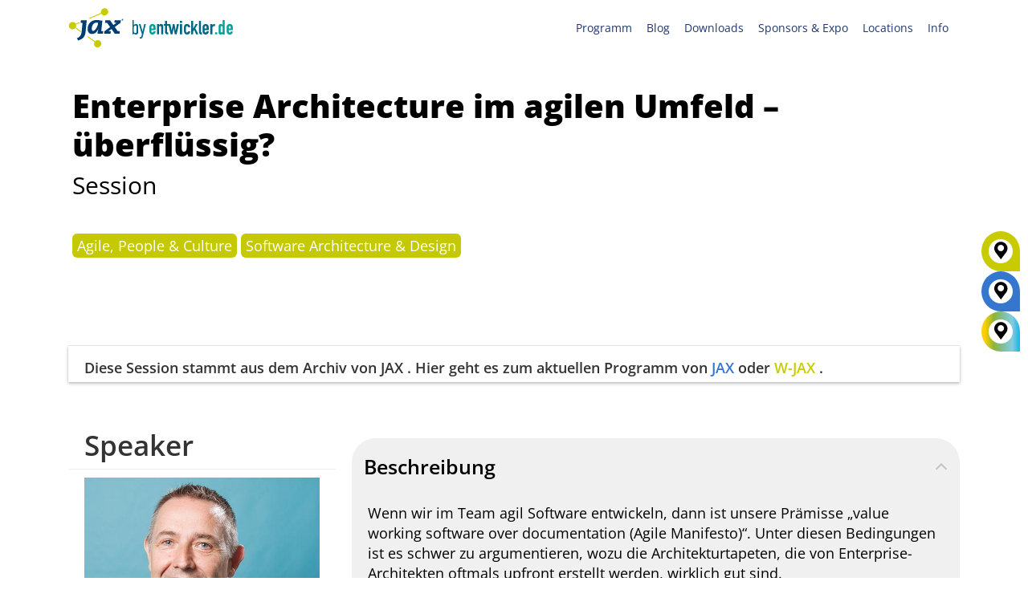

--- FILE ---
content_type: text/html; charset=UTF-8
request_url: https://jax.de/agile-culture/enterprise-architecture-im-agilen-umfeld-ueberfluessig/
body_size: 59537
content:
<!DOCTYPE html>
<!--[if IE 7]><html class="ie ie7 ltie8 ltie9" lang="de-DE"><![endif]-->
<!--[if IE 8]><html class="ie ie8 ltie9" lang="de-DE"><![endif]-->
<!--[if !(IE 7) | !(IE 8)  ]><!-->
<html lang="de-DE">
<!--<![endif]-->

<head>
	<meta charset="UTF-8" />
	<meta name="viewport" content="width=device-width, initial-scale=1.0">
	  
	<meta name="viewport" content="initial-scale=1.0" />	<title>Enterprise Architecture im agilen Umfeld – überflüssig? - JAX</title>
	<link rel="pingback" href="https://jax.de/xmlrpc.php" />
	<meta name='robots' content='index, follow, max-image-preview:large, max-snippet:-1, max-video-preview:-1' />
	<style>img:is([sizes="auto" i], [sizes^="auto," i]) { contain-intrinsic-size: 3000px 1500px }</style>
	
	<!-- This site is optimized with the Yoast SEO plugin v26.7 - https://yoast.com/wordpress/plugins/seo/ -->
	<meta name="description" content="Wenn wir im Team agil Software entwickeln, dann ist unsere Prämisse „value working software over documentation (Agile Manifesto)“. Unter diesen Bedingungen ist es schwer zu argumentieren, wozu die Architekturtapeten, die von Enterprise-Architekten oftmals upfront erstellt werden, wirklich gut sind. Arbeite ich aber in einem Konzern, in dem für jede Applikation eine Organisationseinheit verantwortlich ist und in dem das neu zu erstellende System mit 75-90 Bestandssystemen interagiert, benötige ich eine Landkarte dieser Abhängigkeiten. Dieser Vortrag gibt auf Basis konkreter Projektsituationen Antworten drauf , wie man diesen Spagat zwischen Agilität und Enterprise Architecture schaffen kann, ohne die Teams mit vorweggenommenen Entscheidungen vor den Kopf zu stoßen und im Elfenbeinturm zu enden." />
	<link rel="canonical" href="https://jax.de/agile-culture/enterprise-architecture-im-agilen-umfeld-ueberfluessig/" />
	<meta property="og:locale" content="de_DE" />
	<meta property="og:type" content="article" />
	<meta property="og:title" content="Enterprise Architecture im agilen Umfeld – überflüssig? - JAX" />
	<meta property="og:description" content="Wenn wir im Team agil Software entwickeln, dann ist unsere Prämisse „value working software over documentation (Agile Manifesto)“. Unter diesen Bedingungen ist es schwer zu argumentieren, wozu die Architekturtapeten, die von Enterprise-Architekten oftmals upfront erstellt werden, wirklich gut sind. Arbeite ich aber in einem Konzern, in dem für jede Applikation eine Organisationseinheit verantwortlich ist und in dem das neu zu erstellende System mit 75-90 Bestandssystemen interagiert, benötige ich eine Landkarte dieser Abhängigkeiten. Dieser Vortrag gibt auf Basis konkreter Projektsituationen Antworten drauf , wie man diesen Spagat zwischen Agilität und Enterprise Architecture schaffen kann, ohne die Teams mit vorweggenommenen Entscheidungen vor den Kopf zu stoßen und im Elfenbeinturm zu enden." />
	<meta property="og:url" content="https://jax.de/agile-culture/enterprise-architecture-im-agilen-umfeld-ueberfluessig/" />
	<meta property="og:site_name" content="JAX" />
	<meta property="article:publisher" content="https://www.facebook.com/JaxKonferenz/" />
	<meta property="article:modified_time" content="2018-03-12T12:06:48+00:00" />
	<meta property="og:image" content="https://jax.de/wp-content/uploads/2025/11/Konferenzen26_OG_1200x630_GT-9391_JAX_MZ_GER.jpg" />
	<meta property="og:image:width" content="1200" />
	<meta property="og:image:height" content="630" />
	<meta property="og:image:type" content="image/jpeg" />
	<meta name="twitter:card" content="summary_large_image" />
	<meta name="twitter:site" content="@jaxcon" />
	<meta name="twitter:label1" content="Est. reading time" />
	<meta name="twitter:data1" content="1 Minute" />
	<!-- / Yoast SEO plugin. -->


<link rel="alternate" type="application/rss+xml" title="JAX &raquo; Feed" href="https://jax.de/feed/" />
<link rel="alternate" type="application/rss+xml" title="JAX &raquo; Kommentar-Feed" href="https://jax.de/comments/feed/" />
<script consent-skip-blocker="1" data-skip-lazy-load="js-extra"  data-cfasync="false">
  // Define dataLayer and the gtag function.
  window.dataLayer = window.dataLayer || [];
  function gtag(){dataLayer.push(arguments);}

  // Set default consent to 'denied' as a placeholder
  // Determine actual values based on your own requirements
  gtag('consent', 'default', {
    'ad_storage': 'denied',
    'ad_user_data': 'denied',
    'ad_personalization': 'denied',
    'analytics_storage': 'denied'
  });
</script><style>[consent-id]:not(.rcb-content-blocker):not([consent-transaction-complete]):not([consent-visual-use-parent^="children:"]):not([consent-confirm]){opacity:0!important;}
.rcb-content-blocker+.rcb-content-blocker-children-fallback~*{display:none!important;}</style><link rel="preload" href="https://jax.de/wp-content/uploads/rcb_js_uploads/c459f0a48c030ce7eae0e5bedba3ef38/dist/1497876796.js?x37577" as="script" />
<link rel="preload" href="https://jax.de/wp-content/uploads/rcb_js_uploads/c459f0a48c030ce7eae0e5bedba3ef38/dist/1557346039.js?x37577" as="script" />
<link rel="preload" href="https://jax.de/wp-content/plugins/real-cookie-banner-pro/public/lib/animate.css/animate.min.css?x37577" as="style" />
<script data-cfasync="false" type="text/javascript" defer src="https://jax.de/wp-content/uploads/rcb_js_uploads/c459f0a48c030ce7eae0e5bedba3ef38/dist/1497876796.js?x37577" id="real-cookie-banner-pro-vendor-real-cookie-banner-pro-banner-js"></script>
<script type="application/json" data-skip-lazy-load="js-extra" data-skip-moving="true" data-no-defer nitro-exclude data-alt-type="application/ld+json" data-dont-merge data-wpmeteor-nooptimize="true" data-cfasync="false" id="ae36e799d76ea27736b23b81dddf32c591-js-extra">{"slug":"real-cookie-banner-pro","textDomain":"real-cookie-banner","version":"5.0.13","restUrl":"https:\/\/jax.de\/wp-json\/real-cookie-banner\/v1\/","restNamespace":"real-cookie-banner\/v1","restPathObfuscateOffset":"1b2ce624de44e443","restRoot":"https:\/\/jax.de\/wp-json\/","restQuery":{"_v":"5.0.13","_locale":"user","_dataLocale":"de","lang":"de"},"restNonce":"a434aa8497","restRecreateNonceEndpoint":"https:\/\/jax.de\/wp-admin\/admin-ajax.php?action=rest-nonce","publicUrl":"https:\/\/jax.de\/wp-content\/plugins\/real-cookie-banner-pro\/public\/","chunkFolder":"dist","chunksLanguageFolder":"https:\/\/jax.de\/wp-content\/plugins\/real-cookie-banner-pro\/public\/languages\/json","chunks":{},"others":{"customizeValuesBanner":"{\"layout\":{\"type\":\"banner\",\"maxHeightEnabled\":false,\"maxHeight\":740,\"dialogMaxWidth\":530,\"dialogPosition\":\"middleCenter\",\"dialogMargin\":[0,0,0,0],\"bannerPosition\":\"bottom\",\"bannerMaxWidth\":1400,\"dialogBorderRadius\":3,\"borderRadius\":10,\"animationIn\":\"slideInUp\",\"animationInDuration\":500,\"animationInOnlyMobile\":true,\"animationOut\":\"none\",\"animationOutDuration\":500,\"animationOutOnlyMobile\":true,\"overlay\":true,\"overlayBg\":\"#000000\",\"overlayBgAlpha\":38,\"overlayBlur\":0},\"decision\":{\"acceptAll\":\"button\",\"acceptEssentials\":\"hide\",\"showCloseIcon\":false,\"acceptIndividual\":\"link\",\"buttonOrder\":\"all,individual,essential,save\",\"showGroups\":false,\"groupsFirstView\":false,\"saveButton\":\"always\"},\"design\":{\"bg\":\"#ffffff\",\"textAlign\":\"center\",\"linkTextDecoration\":\"underline\",\"borderWidth\":0,\"borderColor\":\"#ffffff\",\"fontSize\":13,\"fontColor\":\"#2b2b2b\",\"fontInheritFamily\":true,\"fontFamily\":\"Arial, Helvetica, sans-serif\",\"fontWeight\":\"normal\",\"boxShadowEnabled\":true,\"boxShadowOffsetX\":0,\"boxShadowOffsetY\":5,\"boxShadowBlurRadius\":13,\"boxShadowSpreadRadius\":0,\"boxShadowColor\":\"#000000\",\"boxShadowColorAlpha\":20},\"headerDesign\":{\"inheritBg\":true,\"bg\":\"#f4f4f4\",\"inheritTextAlign\":true,\"textAlign\":\"center\",\"padding\":[10,20,10,20],\"logo\":\"\",\"logoRetina\":\"\",\"logoMaxHeight\":40,\"logoPosition\":\"left\",\"logoMargin\":[5,15,5,15],\"fontSize\":18,\"fontColor\":\"#2b2b2b\",\"fontInheritFamily\":true,\"fontFamily\":\"Arial, Helvetica, sans-serif\",\"fontWeight\":\"normal\",\"borderWidth\":0,\"borderColor\":\"#efefef\"},\"bodyDesign\":{\"padding\":[15,10,5,10],\"descriptionInheritFontSize\":false,\"descriptionFontSize\":12,\"dottedGroupsInheritFontSize\":true,\"dottedGroupsFontSize\":13,\"dottedGroupsBulletColor\":\"#15779b\",\"teachingsInheritTextAlign\":true,\"teachingsTextAlign\":\"center\",\"teachingsSeparatorActive\":true,\"teachingsSeparatorWidth\":50,\"teachingsSeparatorHeight\":1,\"teachingsSeparatorColor\":\"#15779b\",\"teachingsInheritFontSize\":false,\"teachingsFontSize\":12,\"teachingsInheritFontColor\":false,\"teachingsFontColor\":\"#7c7c7c\",\"accordionMargin\":[10,0,5,0],\"accordionPadding\":[5,10,5,10],\"accordionArrowType\":\"outlined\",\"accordionArrowColor\":\"#15779b\",\"accordionBg\":\"#ffffff\",\"accordionActiveBg\":\"#f9f9f9\",\"accordionHoverBg\":\"#efefef\",\"accordionBorderWidth\":1,\"accordionBorderColor\":\"#efefef\",\"accordionTitleFontSize\":12,\"accordionTitleFontColor\":\"#2b2b2b\",\"accordionTitleFontWeight\":\"normal\",\"accordionDescriptionMargin\":[5,0,0,0],\"accordionDescriptionFontSize\":12,\"accordionDescriptionFontColor\":\"#828282\",\"accordionDescriptionFontWeight\":\"normal\",\"acceptAllOneRowLayout\":false,\"acceptAllPadding\":[10,10,10,10],\"acceptAllBg\":\"#15779b\",\"acceptAllTextAlign\":\"center\",\"acceptAllFontSize\":18,\"acceptAllFontColor\":\"#ffffff\",\"acceptAllFontWeight\":\"normal\",\"acceptAllBorderWidth\":0,\"acceptAllBorderColor\":\"#000000\",\"acceptAllHoverBg\":\"#11607d\",\"acceptAllHoverFontColor\":\"#ffffff\",\"acceptAllHoverBorderColor\":\"#000000\",\"acceptEssentialsUseAcceptAll\":false,\"acceptEssentialsButtonType\":\"\",\"acceptEssentialsPadding\":[10,10,10,10],\"acceptEssentialsBg\":\"#efefef\",\"acceptEssentialsTextAlign\":\"center\",\"acceptEssentialsFontSize\":18,\"acceptEssentialsFontColor\":\"#0a0a0a\",\"acceptEssentialsFontWeight\":\"normal\",\"acceptEssentialsBorderWidth\":0,\"acceptEssentialsBorderColor\":\"#000000\",\"acceptEssentialsHoverBg\":\"#e8e8e8\",\"acceptEssentialsHoverFontColor\":\"#000000\",\"acceptEssentialsHoverBorderColor\":\"#000000\",\"acceptIndividualPadding\":[5,5,5,5],\"acceptIndividualBg\":\"#ffffff\",\"acceptIndividualTextAlign\":\"center\",\"acceptIndividualFontSize\":15,\"acceptIndividualFontColor\":\"#97b3bd\",\"acceptIndividualFontWeight\":\"normal\",\"acceptIndividualBorderWidth\":0,\"acceptIndividualBorderColor\":\"#000000\",\"acceptIndividualHoverBg\":\"#ffffff\",\"acceptIndividualHoverFontColor\":\"#11607d\",\"acceptIndividualHoverBorderColor\":\"#000000\"},\"footerDesign\":{\"poweredByLink\":false,\"inheritBg\":false,\"bg\":\"#fcfcfc\",\"inheritTextAlign\":true,\"textAlign\":\"center\",\"padding\":[5,20,5,20],\"fontSize\":12,\"fontColor\":\"#7c7c7c\",\"fontInheritFamily\":true,\"fontFamily\":\"Arial, Helvetica, sans-serif\",\"fontWeight\":\"normal\",\"hoverFontColor\":\"#2b2b2b\",\"borderWidth\":1,\"borderColor\":\"#efefef\",\"languageSwitcher\":\"flags\"},\"texts\":{\"headline\":\"Privatsph\\u00e4re-Einstellungen\",\"description\":\"Wir setzen Cookies und Technologien auf unserer Website ein und verarbeiten technische Informationen und personenbezogene Daten (z.B. IP-Adresse), um Inhalte und Anzeigen zu personalisieren, Medien von Drittanbietern einzubinden oder Zugriffe auf unsere Website zu analysieren. Wir teilen diese Daten mit Dritten, die wir in den Privatsph\\u00e4re-Einstellungen benennen. Dort kannst Du auch einzelne oder alle Cookies ablehnen.<br \\\/><br \\\/>Mit Klick auf \\u201eAlle Akzeptieren\\u201c willigst Du zugleich in die \\u00dcbermittlung von Daten in Drittstaaten ein, die kein mit der EU vergleichbares Datenschutzniveau aufweisen. Sofern personenbezogene Daten dorthin \\u00fcbermittelt werden, besteht das Risiko, dass Beh\\u00f6rden diese erfassen und analysieren ohne dass Du Deine Betroffenenrechte durchsetzen kannst. Unter \\u201eEinstellungen anpassen\\u201c kannst Du einzelne oder alle optionalen Cookies ablehnen, wir \\u00fcbermitteln ggf. aber dennoch Daten in Drittstaaten. Wenn Du das v\\u00f6llig ausschlie\\u00dfen willst, solltest Du diese Seite nicht nutzen.<br \\\/><br \\\/>Weitere Informationen zur Verwendung Deiner Daten findest du in unserer {{privacyPolicy}}Datenschutzerkl\\u00e4rung{{\\\/privacyPolicy}}. Deine Einstellungen kannst Du dort jederzeit \\u00fcberpr\\u00fcfen und Deine Einwilligung mit Wirkung f\\u00fcr die Zukunft widerrufen.\",\"acceptAll\":\"Alle akzeptieren\",\"acceptEssentials\":\"Weiter ohne Einwilligung\",\"acceptIndividual\":\"Einstellungen anpassen\",\"poweredBy\":\"2\",\"dataProcessingInUnsafeCountries\":\"Einige Dienste verarbeiten personenbezogene Daten in unsicheren Drittl\\u00e4ndern. Indem du in die Nutzung dieser Services einwilligst, erkl\\u00e4rst du dich auch mit der Verarbeitung deiner Daten in diesen unsicheren Drittl\\u00e4ndern gem\\u00e4\\u00df {{legalBasis}} einverstanden. Dies birgt das Risiko, dass deine Daten von Beh\\u00f6rden zu Kontroll- und \\u00dcberwachungszwecken verarbeitet werden, m\\u00f6glicherweise ohne die M\\u00f6glichkeit eines Rechtsbehelfs.\",\"ageNoticeBanner\":\"Du bist unter {{minAge}} Jahre alt? Dann kannst du nicht in optionale Services einwilligen. Du kannst deine Eltern oder Erziehungsberechtigten bitten, mit dir in diese Services einzuwilligen.\",\"ageNoticeBlocker\":\"Du bist unter {{minAge}} Jahre alt? Leider darfst du diesem Service nicht selbst zustimmen, um diese Inhalte zu sehen. Bitte deine Eltern oder Erziehungsberechtigten, dem Service mit dir zuzustimmen!\",\"listServicesNotice\":\"Wenn du alle Services akzeptierst, erlaubst du, dass {{services}} geladen werden. Diese sind nach ihrem Zweck in Gruppen {{serviceGroups}} unterteilt (Zugeh\\u00f6rigkeit durch hochgestellte Zahlen gekennzeichnet).\",\"listServicesLegitimateInterestNotice\":\"Au\\u00dferdem werden die {{services}} auf der Grundlage eines berechtigten Interesses geladen.\",\"tcfStacksCustomName\":\"Services mit verschiedenen Zwecken au\\u00dferhalb des TCF-Standards\",\"tcfStacksCustomDescription\":\"Services, die Einwilligungen nicht \\u00fcber den TCF-Standard, sondern \\u00fcber andere Technologien teilen. Diese werden nach ihrem Zweck in mehrere Gruppen unterteilt. Einige davon werden aufgrund eines berechtigten Interesses genutzt (z.B. Gefahrenabwehr), andere werden nur mit deiner Einwilligung genutzt. Details zu den einzelnen Gruppen und Zwecken der Services findest du in den individuellen Privatsph\\u00e4re-Einstellungen.\",\"consentForwardingExternalHosts\":\"Deine Einwilligung gilt auch auf {{websites}}.\",\"blockerHeadline\":\"{{name}} aufgrund von Privatsph\\u00e4re-Einstellungen blockiert\",\"blockerLinkShowMissing\":\"Zeige alle Services, denen du noch zustimmen musst\",\"blockerLoadButton\":\"Erforderliche Services akzeptieren und Inhalte laden\",\"blockerAcceptInfo\":\"Wenn du die blockierten Inhalte l\\u00e4dst, werden deine Datenschutzeinstellungen angepasst. Inhalte aus diesem Service werden in Zukunft nicht mehr blockiert. Du hast das Recht, deine Entscheidung jederzeit zu widerrufen oder zu \\u00e4ndern.\",\"stickyHistory\":\"Privacy settings history\",\"stickyRevoke\":\"Revoke consents\",\"stickyRevokeSuccessMessage\":\"You have successfully revoked consent for services with its cookies and personal data processing. The page will be reloaded now!\",\"stickyChange\":\"Change privacy settings\"},\"individualLayout\":{\"inheritDialogMaxWidth\":false,\"dialogMaxWidth\":970,\"inheritBannerMaxWidth\":true,\"bannerMaxWidth\":1980,\"descriptionTextAlign\":\"left\"},\"group\":{\"checkboxBg\":\"#f0f0f0\",\"checkboxBorderWidth\":1,\"checkboxBorderColor\":\"#d2d2d2\",\"checkboxActiveColor\":\"#ffffff\",\"checkboxActiveBg\":\"#15779b\",\"checkboxActiveBorderColor\":\"#11607d\",\"groupInheritBg\":true,\"groupBg\":\"#f4f4f4\",\"groupPadding\":[15,15,15,15],\"groupSpacing\":10,\"groupBorderRadius\":5,\"groupBorderWidth\":1,\"groupBorderColor\":\"#f4f4f4\",\"headlineFontSize\":16,\"headlineFontWeight\":\"normal\",\"headlineFontColor\":\"#2b2b2b\",\"descriptionFontSize\":14,\"descriptionFontColor\":\"#7c7c7c\",\"linkColor\":\"#7c7c7c\",\"linkHoverColor\":\"#2b2b2b\",\"detailsHideLessRelevant\":false},\"saveButton\":{\"useAcceptAll\":false,\"type\":\"link\",\"padding\":[10,10,10,10],\"bg\":\"#efefef\",\"textAlign\":\"center\",\"fontSize\":15,\"fontColor\":\"#97b3bd\",\"fontWeight\":\"normal\",\"borderWidth\":0,\"borderColor\":\"#000000\",\"hoverBg\":\"#e8e8e8\",\"hoverFontColor\":\"#14779b\",\"hoverBorderColor\":\"#000000\"},\"individualTexts\":{\"headline\":\"Individuelle Privatsph\\u00e4re-Einstellungen\",\"description\":\"Wir setzen Cookies und Technologien auf unserer Website ein und verarbeiten technische Informationen und personenbezogene Daten (z.B. IP-Adresse), um Inhalte und Anzeigen zu personalisieren, Medien von Drittanbietern einzubinden oder Zugriffe auf unsere Website zu analysieren. Wir teilen diese Daten mit Dritten, die wir in den Privatsph\\u00e4re-Einstellungen benennen. Dort kannst Du auch einzelne oder alle Cookies ablehnen.<br \\\/><br \\\/>\\nMit Klick auf \\u201eAlle Akzeptieren\\u201c willigst Du zugleich in die \\u00dcbermittlung von Daten in Drittstaaten ein, die kein mit der EU vergleichbares Datenschutzniveau aufweisen. Sofern personenbezogene Daten dorthin \\u00fcbermittelt werden, besteht das Risiko, dass Beh\\u00f6rden diese erfassen und analysieren ohne dass Du Deine Betroffenenrechte durchsetzen kannst. Unter \\u201eEinstellungen anpassen\\u201c kannst Du einzelne oder alle optionalen Cookies ablehnen, wir \\u00fcbermitteln ggf. aber dennoch Daten in Drittstaaten. Wenn Du das v\\u00f6llig ausschlie\\u00dfen willst, solltest Du diese Seite nicht nutzen.<br \\\/><br \\\/>\\nWeitere Informationen zur Verwendung Deiner Daten findest du in unserer Datenschutzerkl\\u00e4rung. Deine Einstellungen kannst Du dort jederzeit \\u00fcberpr\\u00fcfen und Deine Einwilligung mit Wirkung f\\u00fcr die Zukunft widerrufen.<br \\\/><br \\\/>Im Folgenden findest du eine \\u00dcbersicht \\u00fcber alle Services, die von dieser Website genutzt werden. Du kannst dir detaillierte Informationen zu jedem Service ansehen und ihm einzeln zustimmen oder von deinem Widerspruchsrecht Gebrauch machen.\\n\",\"save\":\"Einstellungen speichern\",\"showMore\":\"Service-Informationen anzeigen\",\"hideMore\":\"Service-Informationen ausblenden\",\"postamble\":\"\"},\"mobile\":{\"enabled\":true,\"maxHeight\":300,\"hideHeader\":false,\"alignment\":\"bottom\",\"scalePercent\":90,\"scalePercentVertical\":-50},\"sticky\":{\"enabled\":false,\"animationsEnabled\":true,\"alignment\":\"left\",\"bubbleBorderRadius\":50,\"icon\":\"fingerprint\",\"iconCustom\":\"\",\"iconCustomRetina\":\"\",\"iconSize\":30,\"iconColor\":\"#ffffff\",\"bubbleMargin\":[10,20,20,20],\"bubblePadding\":15,\"bubbleBg\":\"#15779b\",\"bubbleBorderWidth\":0,\"bubbleBorderColor\":\"#10556f\",\"boxShadowEnabled\":true,\"boxShadowOffsetX\":0,\"boxShadowOffsetY\":2,\"boxShadowBlurRadius\":5,\"boxShadowSpreadRadius\":1,\"boxShadowColor\":\"#105b77\",\"boxShadowColorAlpha\":40,\"bubbleHoverBg\":\"#ffffff\",\"bubbleHoverBorderColor\":\"#000000\",\"hoverIconColor\":\"#000000\",\"hoverIconCustom\":\"\",\"hoverIconCustomRetina\":\"\",\"menuFontSize\":16,\"menuBorderRadius\":5,\"menuItemSpacing\":10,\"menuItemPadding\":[5,10,5,10]},\"customCss\":{\"css\":\"\",\"antiAdBlocker\":\"y\"}}","isPro":true,"showProHints":false,"proUrl":"https:\/\/devowl.io\/go\/real-cookie-banner?source=rcb-lite","showLiteNotice":false,"frontend":{"groups":"[{\"id\":1740,\"name\":\"Erforderliche Services\",\"slug\":\"essenziell\",\"description\":\"Erforderliche Services sind f\\u00fcr die grundlegende Funktionalit\\u00e4t der Website erforderlich. Sie enthalten nur technisch notwendige Services. Diesen Services kann nicht widersprochen werden.\",\"isEssential\":true,\"isDefault\":false,\"items\":[{\"id\":87377,\"name\":\"Polylang\",\"purpose\":\"Polylang ist ein Mehrsprachen-System f\\u00fcr WordPress Websites. Die Cookies speichern die Sprache des Nutzers und k\\u00f6nnen den Nutzer auf die Version der Webseite umleiten, welche der Sprache des Browsers des Nutzers entspricht.\",\"providerContact\":{\"phone\":\"\",\"email\":\"\",\"link\":\"\"},\"isProviderCurrentWebsite\":true,\"provider\":\"W-JAX 2022\",\"uniqueName\":\"polylang\",\"isEmbeddingOnlyExternalResources\":false,\"legalBasis\":\"consent\",\"dataProcessingInCountries\":[],\"dataProcessingInCountriesSpecialTreatments\":[],\"technicalDefinitions\":[{\"type\":\"http\",\"name\":\"pll_language\",\"host\":\"jax.de\",\"duration\":1,\"durationUnit\":\"y\",\"isSessionDuration\":false,\"purpose\":\"\"}],\"codeDynamics\":[],\"providerPrivacyPolicyUrl\":\"https:\\\/\\\/jax.de\\\/datenschutz\\\/\",\"providerLegalNoticeUrl\":\"\",\"tagManagerOptInEventName\":\"\",\"tagManagerOptOutEventName\":\"\",\"googleConsentModeConsentTypes\":[],\"executePriority\":10,\"codeOptIn\":\"\",\"executeCodeOptInWhenNoTagManagerConsentIsGiven\":false,\"codeOptOut\":\"\",\"executeCodeOptOutWhenNoTagManagerConsentIsGiven\":false,\"deleteTechnicalDefinitionsAfterOptOut\":false,\"codeOnPageLoad\":\"\",\"presetId\":\"polylang\"},{\"id\":87401,\"name\":\"ATD jQuery\",\"purpose\":\"\",\"providerContact\":{\"phone\":\"\",\"email\":\"\",\"link\":\"\"},\"isProviderCurrentWebsite\":false,\"provider\":\"OpenJS Foundation\",\"uniqueName\":\"atd-jquery\",\"isEmbeddingOnlyExternalResources\":true,\"legalBasis\":\"consent\",\"dataProcessingInCountries\":[],\"dataProcessingInCountriesSpecialTreatments\":[],\"technicalDefinitions\":[{\"type\":\"http\",\"name\":\"\",\"host\":\"\",\"duration\":0,\"durationUnit\":\"y\",\"isSessionDuration\":false,\"purpose\":\"\"}],\"codeDynamics\":[],\"providerPrivacyPolicyUrl\":\"https:\\\/\\\/openjsf.org\\\/wp-content\\\/uploads\\\/sites\\\/84\\\/2021\\\/04\\\/OpenJS-Foundation-Privacy-Policy-2019-11-15.pdf\",\"providerLegalNoticeUrl\":\"\",\"tagManagerOptInEventName\":\"\",\"tagManagerOptOutEventName\":\"\",\"googleConsentModeConsentTypes\":[],\"executePriority\":10,\"codeOptIn\":\"\",\"executeCodeOptInWhenNoTagManagerConsentIsGiven\":false,\"codeOptOut\":\"\",\"executeCodeOptOutWhenNoTagManagerConsentIsGiven\":false,\"deleteTechnicalDefinitionsAfterOptOut\":false,\"codeOnPageLoad\":\"\",\"presetId\":\"\"},{\"id\":87393,\"name\":\"Google reCAPTCHA\",\"purpose\":\"Google reCAPTCHA ist eine L\\u00f6sung zur Erkennung von Bots, z.B. bei der Eingabe von Daten in Online-Formulare, und zur Verhinderung von Spam. Die Cookies dienen dazu den Nutzer innerhalb der Google bekannten Daten \\u00fcber den Nutzer zu identifizieren und die B\\u00f6sartigkeit des Nutzers zu klassifizieren.Diese gesammelten Daten k\\u00f6nnen mit Daten von Nutzern verkn\\u00fcpft werden, die sich bei ihren Google-Konten auf google.com oder einer lokalisierten Version von Google angemeldet haben.\",\"providerContact\":{\"phone\":\"\",\"email\":\"\",\"link\":\"\"},\"isProviderCurrentWebsite\":false,\"provider\":\"Google Ireland Limited\",\"uniqueName\":\"google-recaptcha\",\"isEmbeddingOnlyExternalResources\":false,\"legalBasis\":\"consent\",\"dataProcessingInCountries\":[\"US\"],\"dataProcessingInCountriesSpecialTreatments\":[],\"technicalDefinitions\":[{\"type\":\"http\",\"name\":\"NID\",\"host\":\".google.com\",\"duration\":1,\"durationUnit\":\"y\",\"isSessionDuration\":false,\"purpose\":\"\"},{\"type\":\"local\",\"name\":\"rc::a\",\"host\":\"www.google.com\",\"duration\":1,\"durationUnit\":\"s\",\"isSessionDuration\":false,\"purpose\":\"\"},{\"type\":\"local\",\"name\":\"rc::b\",\"host\":\"www.google.com\",\"duration\":1,\"durationUnit\":\"s\",\"isSessionDuration\":false,\"purpose\":\"\"},{\"type\":\"local\",\"name\":\"rc::c\",\"host\":\"www.google.com\",\"duration\":1,\"durationUnit\":\"s\",\"isSessionDuration\":false,\"purpose\":\"\"},{\"type\":\"http\",\"name\":\"SIDCC\",\"host\":\".google.com\",\"duration\":1,\"durationUnit\":\"y\",\"isSessionDuration\":false,\"purpose\":\"\"},{\"type\":\"http\",\"name\":\"__Secure-3PAPISID\",\"host\":\".google.com\",\"duration\":2,\"durationUnit\":\"y\",\"isSessionDuration\":false,\"purpose\":\"\"},{\"type\":\"http\",\"name\":\"SSID\",\"host\":\".google.com\",\"duration\":2,\"durationUnit\":\"y\",\"isSessionDuration\":false,\"purpose\":\"\"},{\"type\":\"http\",\"name\":\"SAPISID\",\"host\":\".google.com\",\"duration\":2,\"durationUnit\":\"y\",\"isSessionDuration\":false,\"purpose\":\"\"},{\"type\":\"http\",\"name\":\"APISID\",\"host\":\".google.com\",\"duration\":2,\"durationUnit\":\"y\",\"isSessionDuration\":false,\"purpose\":\"\"},{\"type\":\"http\",\"name\":\"HSID\",\"host\":\".google.com\",\"duration\":2,\"durationUnit\":\"y\",\"isSessionDuration\":false,\"purpose\":\"\"},{\"type\":\"http\",\"name\":\"SID\",\"host\":\".google.com\",\"duration\":2,\"durationUnit\":\"y\",\"isSessionDuration\":false,\"purpose\":\"\"},{\"type\":\"http\",\"name\":\"__Secure-3PSID\",\"host\":\".google.com\",\"duration\":2,\"durationUnit\":\"y\",\"isSessionDuration\":false,\"purpose\":\"\"},{\"type\":\"http\",\"name\":\"SEARCH_SAMESITE\",\"host\":\".google.com\",\"duration\":6,\"durationUnit\":\"mo\",\"isSessionDuration\":false,\"purpose\":\"\"},{\"type\":\"http\",\"name\":\"CONSENT\",\"host\":\".google.com\",\"duration\":18,\"durationUnit\":\"y\",\"isSessionDuration\":false,\"purpose\":\"\"},{\"type\":\"http\",\"name\":\"1P_JAR\",\"host\":\".google.com\",\"duration\":1,\"durationUnit\":\"mo\",\"isSessionDuration\":false,\"purpose\":\"\"}],\"codeDynamics\":[],\"providerPrivacyPolicyUrl\":\"https:\\\/\\\/policies.google.com\\\/privacy\",\"providerLegalNoticeUrl\":\"\",\"tagManagerOptInEventName\":\"\",\"tagManagerOptOutEventName\":\"\",\"googleConsentModeConsentTypes\":[],\"executePriority\":10,\"codeOptIn\":\"\",\"executeCodeOptInWhenNoTagManagerConsentIsGiven\":false,\"codeOptOut\":\"\",\"executeCodeOptOutWhenNoTagManagerConsentIsGiven\":false,\"deleteTechnicalDefinitionsAfterOptOut\":false,\"codeOnPageLoad\":\"\",\"presetId\":\"google-recaptcha\"},{\"id\":87397,\"name\":\"Youtube-nocookie\",\"purpose\":\"\",\"providerContact\":{\"phone\":\"\",\"email\":\"\",\"link\":\"\"},\"isProviderCurrentWebsite\":false,\"provider\":\"Google Ireland Limited\",\"uniqueName\":\"youtube-nocookie\",\"isEmbeddingOnlyExternalResources\":true,\"legalBasis\":\"consent\",\"dataProcessingInCountries\":[],\"dataProcessingInCountriesSpecialTreatments\":[],\"technicalDefinitions\":[{\"type\":\"http\",\"name\":\"\",\"host\":\"\",\"duration\":0,\"durationUnit\":\"y\",\"isSessionDuration\":false,\"purpose\":\"\"}],\"codeDynamics\":[],\"providerPrivacyPolicyUrl\":\"https:\\\/\\\/policies.google.com\\\/privacy\",\"providerLegalNoticeUrl\":\"\",\"tagManagerOptInEventName\":\"\",\"tagManagerOptOutEventName\":\"\",\"googleConsentModeConsentTypes\":[],\"executePriority\":10,\"codeOptIn\":\"\",\"executeCodeOptInWhenNoTagManagerConsentIsGiven\":false,\"codeOptOut\":\"\",\"executeCodeOptOutWhenNoTagManagerConsentIsGiven\":false,\"deleteTechnicalDefinitionsAfterOptOut\":false,\"codeOnPageLoad\":\"\",\"presetId\":\"\"},{\"id\":87389,\"name\":\"Emojis\",\"purpose\":\"WordPress Emoji ist ein Emoji-Set, das von wordpress.org geladen wird. Es werden keine Cookies im technischen Sinne auf dem Client des Nutzers gesetzt, jedoch werden technische und personenbezogene Daten wie die IP-Adresse vom Client an den Server des Dienstanbieters \\u00fcbertragen, um die Nutzung des Dienstes zu erm\\u00f6glichen.\",\"providerContact\":{\"phone\":\"\",\"email\":\"\",\"link\":\"\"},\"isProviderCurrentWebsite\":false,\"provider\":\"WordPress.org\",\"uniqueName\":\"wordpress-emojis\",\"isEmbeddingOnlyExternalResources\":true,\"legalBasis\":\"consent\",\"dataProcessingInCountries\":[\"US\"],\"dataProcessingInCountriesSpecialTreatments\":[],\"technicalDefinitions\":[{\"type\":\"http\",\"name\":\"\",\"host\":\"\",\"duration\":0,\"durationUnit\":\"y\",\"isSessionDuration\":false,\"purpose\":\"\"}],\"codeDynamics\":[],\"providerPrivacyPolicyUrl\":\"https:\\\/\\\/de.wordpress.org\\\/about\\\/privacy\\\/\",\"providerLegalNoticeUrl\":\"\",\"tagManagerOptInEventName\":\"\",\"tagManagerOptOutEventName\":\"\",\"googleConsentModeConsentTypes\":[],\"executePriority\":10,\"codeOptIn\":\"\",\"executeCodeOptInWhenNoTagManagerConsentIsGiven\":false,\"codeOptOut\":\"\",\"executeCodeOptOutWhenNoTagManagerConsentIsGiven\":false,\"deleteTechnicalDefinitionsAfterOptOut\":false,\"codeOnPageLoad\":\"\",\"presetId\":\"wordpress-emojis\"},{\"id\":87385,\"name\":\"Google Maps\",\"purpose\":\"Google Maps zeigt Karten auf der Website als Iframe oder \\u00fcber JavaScript direkt eingebettet als Teil der Website an. Auf dem Client-Ger\\u00e4t des Nutzers werden keine Cookies im technischen Sinne gesetzt, aber es werden technische und pers\\u00f6nliche Daten wie z.B. die IP-Adresse vom Client an den Server des Diensteanbieters \\u00fcbertragen, um die Nutzung des Dienstes zu erm\\u00f6glichen.\",\"providerContact\":{\"phone\":\"\",\"email\":\"\",\"link\":\"\"},\"isProviderCurrentWebsite\":false,\"provider\":\"Google Ireland Limited\",\"uniqueName\":\"google-maps\",\"isEmbeddingOnlyExternalResources\":true,\"legalBasis\":\"consent\",\"dataProcessingInCountries\":[\"US\"],\"dataProcessingInCountriesSpecialTreatments\":[],\"technicalDefinitions\":[{\"type\":\"http\",\"name\":\"\",\"host\":\"\",\"duration\":0,\"durationUnit\":\"y\",\"isSessionDuration\":false,\"purpose\":\"\"}],\"codeDynamics\":[],\"providerPrivacyPolicyUrl\":\"https:\\\/\\\/policies.google.com\\\/privacy\",\"providerLegalNoticeUrl\":\"\",\"tagManagerOptInEventName\":\"\",\"tagManagerOptOutEventName\":\"\",\"googleConsentModeConsentTypes\":[],\"executePriority\":10,\"codeOptIn\":\"\",\"executeCodeOptInWhenNoTagManagerConsentIsGiven\":false,\"codeOptOut\":\"\",\"executeCodeOptOutWhenNoTagManagerConsentIsGiven\":false,\"deleteTechnicalDefinitionsAfterOptOut\":false,\"codeOnPageLoad\":\"\",\"presetId\":\"google-maps\"},{\"id\":87246,\"name\":\"Real Cookie Banner\",\"purpose\":\"Real Cookie Banner asks website visitors for consent to set cookies and process personal data. For this purpose, a UUID (pseudonymous identification of the user) is assigned to each website visitor, which is valid until the cookie expires to store the consent. Cookies are used to test whether cookies can be set, to store reference to documented consent, to store which services from which service groups the visitor has consented to, and, if consent is obtained under the Transparency &amp; Consent Framework (TCF), to store consent in TCF partners, purposes, special purposes, features and special features. As part of the obligation to disclose according to GDPR, the collected consent is fully documented. This includes, in addition to the services and service groups to which the visitor has consented, and if consent is obtained according to the TCF standard, to which TCF partners, purposes and features the visitor has consented, all cookie banner settings at the time of consent as well as the technical circumstances (e.g. size of the displayed area at the time of consent) and the user interactions (e.g. clicking on buttons) that led to consent. Consent is collected once per language.\",\"providerContact\":{\"phone\":\"\",\"email\":\"\",\"link\":\"\"},\"isProviderCurrentWebsite\":true,\"provider\":\"W-JAX 2022\",\"uniqueName\":\"real-cookie-banner\",\"isEmbeddingOnlyExternalResources\":false,\"legalBasis\":\"legal-requirement\",\"dataProcessingInCountries\":[],\"dataProcessingInCountriesSpecialTreatments\":[],\"technicalDefinitions\":[{\"type\":\"http\",\"name\":\"real_cookie_banner*\",\"host\":\".jax.de\",\"duration\":365,\"durationUnit\":\"d\",\"isSessionDuration\":false,\"purpose\":\"Unique identifier for the consent, but not for the website visitor. Revision hash for settings of cookie banner (texts, colors, features, service groups, services, content blockers etc.). IDs for consented services and service groups.\"},{\"type\":\"http\",\"name\":\"real_cookie_banner*-tcf\",\"host\":\".jax.de\",\"duration\":365,\"durationUnit\":\"d\",\"isSessionDuration\":false,\"purpose\":\"Consents collected under TCF stored in TC String format, including TCF vendors, purposes, special purposes, features, and special features.\"},{\"type\":\"http\",\"name\":\"real_cookie_banner*-gcm\",\"host\":\".jax.de\",\"duration\":365,\"durationUnit\":\"d\",\"isSessionDuration\":false,\"purpose\":\"Consents into consent types (purposes)  collected under Google Consent Mode stored for all Google Consent Mode compatible services.\"},{\"type\":\"http\",\"name\":\"real_cookie_banner-test\",\"host\":\".jax.de\",\"duration\":365,\"durationUnit\":\"d\",\"isSessionDuration\":false,\"purpose\":\"Cookie set to test HTTP cookie functionality. Deleted immediately after test.\"},{\"type\":\"local\",\"name\":\"real_cookie_banner*\",\"host\":\"https:\\\/\\\/jax.de\",\"duration\":1,\"durationUnit\":\"d\",\"isSessionDuration\":false,\"purpose\":\"Unique identifier for the consent, but not for the website visitor. Revision hash for settings of cookie banner (texts, colors, features, service groups, services, content blockers etc.). IDs for consented services and service groups. Is only stored until consent is documented on the website server.\"},{\"type\":\"local\",\"name\":\"real_cookie_banner*-tcf\",\"host\":\"https:\\\/\\\/jax.de\",\"duration\":1,\"durationUnit\":\"d\",\"isSessionDuration\":false,\"purpose\":\"Consents collected under TCF stored in TC String format, including TCF vendors, purposes, special purposes, features, and special features. Is only stored until consent is documented on the website server.\"},{\"type\":\"local\",\"name\":\"real_cookie_banner*-gcm\",\"host\":\"https:\\\/\\\/jax.de\",\"duration\":1,\"durationUnit\":\"d\",\"isSessionDuration\":false,\"purpose\":\"Consents collected under Google Consent Mode stored in consent types (purposes) for all Google Consent Mode compatible services. Is only stored until consent is documented on the website server.\"},{\"type\":\"local\",\"name\":\"real_cookie_banner-consent-queue*\",\"host\":\"https:\\\/\\\/jax.de\",\"duration\":1,\"durationUnit\":\"d\",\"isSessionDuration\":false,\"purpose\":\"Local caching of selection in cookie banner until server documents consent; documentation periodic or at page switches attempted if server is unavailable or overloaded.\"}],\"codeDynamics\":[],\"providerPrivacyPolicyUrl\":\"https:\\\/\\\/jax.de\\\/datenschutz\\\/\",\"providerLegalNoticeUrl\":\"\",\"tagManagerOptInEventName\":\"\",\"tagManagerOptOutEventName\":\"\",\"googleConsentModeConsentTypes\":[],\"executePriority\":10,\"codeOptIn\":\"\",\"executeCodeOptInWhenNoTagManagerConsentIsGiven\":false,\"codeOptOut\":\"\",\"executeCodeOptOutWhenNoTagManagerConsentIsGiven\":false,\"deleteTechnicalDefinitionsAfterOptOut\":false,\"codeOnPageLoad\":\"\",\"presetId\":\"real-cookie-banner\"}]},{\"id\":1745,\"name\":\"Messung und verbesserte Webseitenerfahrung\",\"slug\":\"funktional\",\"description\":\"Diese Services werden von uns und Dritten genutzt, um Zugriffe zu analysieren und z.B. personalisierte Werbung anzuzeigen und um die Webseitenerfahrung zu verbessern.\",\"isEssential\":false,\"isDefault\":false,\"items\":[{\"id\":87350,\"name\":\"Google Tag Manager\",\"purpose\":\"Google Tag Manager ist ein Dienst zur Verwaltung von Tags, die durch ein bestimmtes Ereignis ausgel\\u00f6st werden, welche ein drittes Script einf\\u00fcgen oder Daten an einen dritten Dienst senden. Auf dem Client-Ger\\u00e4t des Nutzers werden keine Cookies im technischen Sinne gesetzt, aber es werden technische und pers\\u00f6nliche Daten wie z.B. die IP-Adresse vom Client an den Server des Diensteanbieters \\u00fcbertragen, um die Nutzung des Dienstes zu erm\\u00f6glichen.\",\"providerContact\":{\"phone\":\"\",\"email\":\"\",\"link\":\"\"},\"isProviderCurrentWebsite\":false,\"provider\":\"Google Ireland Limited\",\"uniqueName\":\"gtm\",\"isEmbeddingOnlyExternalResources\":true,\"legalBasis\":\"consent\",\"dataProcessingInCountries\":[\"US\"],\"dataProcessingInCountriesSpecialTreatments\":[],\"technicalDefinitions\":[{\"type\":\"http\",\"name\":\"\",\"host\":\"\",\"duration\":0,\"durationUnit\":\"y\",\"isSessionDuration\":false,\"purpose\":\"\"}],\"codeDynamics\":{\"gtmContainerId\":\"GTM-PRXPLV\"},\"providerPrivacyPolicyUrl\":\"https:\\\/\\\/policies.google.com\\\/privacy\",\"providerLegalNoticeUrl\":\"\",\"tagManagerOptInEventName\":\"\",\"tagManagerOptOutEventName\":\"\",\"googleConsentModeConsentTypes\":[],\"executePriority\":10,\"codeOptIn\":\"base64-encoded:[base64]\",\"executeCodeOptInWhenNoTagManagerConsentIsGiven\":false,\"codeOptOut\":\"base64-encoded:[base64]\",\"executeCodeOptOutWhenNoTagManagerConsentIsGiven\":false,\"deleteTechnicalDefinitionsAfterOptOut\":false,\"codeOnPageLoad\":\"base64-encoded:[base64]\",\"presetId\":\"gtm\"},{\"id\":88494,\"name\":\"Google Analytics\",\"purpose\":\"Google Analytics ist ein Dienst zur Erstellung detaillierter Statistiken zum Nutzerverhalten auf der Website. Die Cookies werden verwendet, um Benutzer zu unterscheiden, kampagnenbezogene Informationen f\\u00fcr und von dem Benutzer zu speichern und um Daten aus mehreren Seitenaufrufen zu verkn\\u00fcpfen.\",\"providerContact\":{\"phone\":\"\",\"email\":\"\",\"link\":\"\"},\"isProviderCurrentWebsite\":false,\"provider\":\"Google Ireland Limited\",\"uniqueName\":\"google-analytics-analytics-4\",\"isEmbeddingOnlyExternalResources\":false,\"legalBasis\":\"consent\",\"dataProcessingInCountries\":[\"US\"],\"dataProcessingInCountriesSpecialTreatments\":[],\"technicalDefinitions\":[{\"type\":\"http\",\"name\":\"_ga\",\"host\":\".jax.de\",\"duration\":2,\"durationUnit\":\"y\",\"isSessionDuration\":false,\"purpose\":\"\"},{\"type\":\"http\",\"name\":\"_ga_*\",\"host\":\".jax.de\",\"duration\":2,\"durationUnit\":\"y\",\"isSessionDuration\":false,\"purpose\":\"\"}],\"codeDynamics\":[],\"providerPrivacyPolicyUrl\":\"https:\\\/\\\/policies.google.com\\\/privacy\",\"providerLegalNoticeUrl\":\"\",\"tagManagerOptInEventName\":\"ga-opt-in\",\"tagManagerOptOutEventName\":\"ga-opt-out\",\"googleConsentModeConsentTypes\":[],\"executePriority\":10,\"codeOptIn\":\"\",\"executeCodeOptInWhenNoTagManagerConsentIsGiven\":true,\"codeOptOut\":\"\",\"executeCodeOptOutWhenNoTagManagerConsentIsGiven\":true,\"deleteTechnicalDefinitionsAfterOptOut\":true,\"codeOnPageLoad\":\"\",\"presetId\":\"google-analytics-analytics-4\"},{\"id\":87368,\"name\":\"Google Analytics\",\"purpose\":\"Google Analytics ist ein Dienst zur Erstellung detaillierter Statistiken \\u00fcber das Nutzerverhalten auf der Website. Die Cookies werden verwendet, um Nutzer zu unterscheiden, die Anfragerate zu drosseln, die Client-ID mit der AMP-Client-ID des Nutzers zu verkn\\u00fcpfen, kampagnenbezogene Informationen von und f\\u00fcr den Nutzer zu speichern und um Daten von mehreren Seitenaufrufen zu verkn\\u00fcpfen.\",\"providerContact\":{\"phone\":\"\",\"email\":\"\",\"link\":\"\"},\"isProviderCurrentWebsite\":false,\"provider\":\"Google Ireland Limited\",\"uniqueName\":\"google-analytics\",\"isEmbeddingOnlyExternalResources\":false,\"legalBasis\":\"consent\",\"dataProcessingInCountries\":[\"US\"],\"dataProcessingInCountriesSpecialTreatments\":[],\"technicalDefinitions\":[{\"type\":\"http\",\"name\":\"_ga\",\"host\":\".jax.de\",\"duration\":2,\"durationUnit\":\"y\",\"isSessionDuration\":false,\"purpose\":\"\"},{\"type\":\"http\",\"name\":\"_gid\",\"host\":\".jax.de\",\"duration\":1,\"durationUnit\":\"d\",\"isSessionDuration\":false,\"purpose\":\"\"},{\"type\":\"http\",\"name\":\"_gat\",\"host\":\".jax.de\",\"duration\":1,\"durationUnit\":\"y\",\"isSessionDuration\":false,\"purpose\":\"\"},{\"type\":\"http\",\"name\":\"AMP_TOKEN\",\"host\":\".jax.de\",\"duration\":1,\"durationUnit\":\"y\",\"isSessionDuration\":false,\"purpose\":\"\"},{\"type\":\"http\",\"name\":\"_gac_*\",\"host\":\".jax.de\",\"duration\":90,\"durationUnit\":\"d\",\"isSessionDuration\":false,\"purpose\":\"\"},{\"type\":\"http\",\"name\":\"_gat_gtag_*\",\"host\":\".jax.de\",\"duration\":1,\"durationUnit\":\"m\",\"isSessionDuration\":false,\"purpose\":\"\"}],\"codeDynamics\":{\"gaTrackingId\":\"UA-18197080-1\"},\"providerPrivacyPolicyUrl\":\"https:\\\/\\\/policies.google.com\\\/privacy\",\"providerLegalNoticeUrl\":\"\",\"tagManagerOptInEventName\":\"ga-opt-in\",\"tagManagerOptOutEventName\":\"ga-opt-out\",\"googleConsentModeConsentTypes\":[],\"executePriority\":10,\"codeOptIn\":\"\",\"executeCodeOptInWhenNoTagManagerConsentIsGiven\":true,\"codeOptOut\":\"\",\"executeCodeOptOutWhenNoTagManagerConsentIsGiven\":true,\"deleteTechnicalDefinitionsAfterOptOut\":true,\"codeOnPageLoad\":\"\",\"presetId\":\"google-analytics\"},{\"id\":87370,\"name\":\"Facebook Pixel\",\"purpose\":\"Facebook-Pixel hilft dabei festzustellen, ob du die Zielgruppe f\\u00fcr die Pr\\u00e4sentation von Anzeigen innerhalb des Facebook-Werbenetzwerks bist. Der Facebook-Pixel erm\\u00f6glicht es auch die Wirksamkeit von Facebook-Werbung zu verfolgen. Mit der zus\\u00e4tzlichen Funktion \\u201cextended comparison\\u201d werden in deinem Facebook-Konto gespeicherte Informationen, wie z.B. E-Mail-Adressen oder Facebook-IDs von Nutzern in verschl\\u00fcsselter Form zielgruppengerecht verwendet. Cookies werden verwendet, um Nutzer zu unterscheiden und ihr Verhalten auf der Website im Detail aufzuzeichnen und diese Daten mit Werbedaten aus dem Facebook-Werbenetzwerk zu verkn\\u00fcpfen. Diese Daten k\\u00f6nnen mit den Daten der auf facebook.com mit ihren Facebook-Konten registrierten Nutzer verkn\\u00fcpft werden. Dein Verhalten kann auch \\u00fcber die Server-zu-Server-Kommunikation verfolgt werden. Wenn du zum Beispiel ein Produkt im Online-Shop kaufst, kann unser Server an Facebook zur\\u00fcckmelden, auf welche Anzeige du geklickt hast, um den Kaufvorgang zu starten.\",\"providerContact\":{\"phone\":\"\",\"email\":\"\",\"link\":\"\"},\"isProviderCurrentWebsite\":false,\"provider\":\"Meta Platforms Ireland Limited\",\"uniqueName\":\"facebook-pixel\",\"isEmbeddingOnlyExternalResources\":false,\"legalBasis\":\"consent\",\"dataProcessingInCountries\":[\"US\"],\"dataProcessingInCountriesSpecialTreatments\":[],\"technicalDefinitions\":[{\"type\":\"http\",\"name\":\"_fbp\",\"host\":\".jax.de\",\"duration\":3,\"durationUnit\":\"mo\",\"isSessionDuration\":false,\"purpose\":\"\"},{\"type\":\"http\",\"name\":\"fr\",\"host\":\".facebook.com\",\"duration\":3,\"durationUnit\":\"mo\",\"isSessionDuration\":false,\"purpose\":\"\"},{\"type\":\"http\",\"name\":\"presence\",\"host\":\".facebook.com\",\"duration\":0,\"durationUnit\":\"y\",\"isSessionDuration\":true,\"purpose\":\"\"},{\"type\":\"http\",\"name\":\"wd\",\"host\":\".facebook.com\",\"duration\":7,\"durationUnit\":\"d\",\"isSessionDuration\":false,\"purpose\":\"\"},{\"type\":\"http\",\"name\":\"spin\",\"host\":\".facebook.com\",\"duration\":1,\"durationUnit\":\"d\",\"isSessionDuration\":false,\"purpose\":\"\"},{\"type\":\"http\",\"name\":\"xs\",\"host\":\".facebook.com\",\"duration\":1,\"durationUnit\":\"y\",\"isSessionDuration\":false,\"purpose\":\"\"},{\"type\":\"http\",\"name\":\"c_user\",\"host\":\".facebook.com\",\"duration\":1,\"durationUnit\":\"y\",\"isSessionDuration\":false,\"purpose\":\"\"},{\"type\":\"http\",\"name\":\"sb\",\"host\":\".facebook.com\",\"duration\":2,\"durationUnit\":\"y\",\"isSessionDuration\":false,\"purpose\":\"\"},{\"type\":\"http\",\"name\":\"act\",\"host\":\".facebook.com\",\"duration\":0,\"durationUnit\":\"y\",\"isSessionDuration\":true,\"purpose\":\"\"},{\"type\":\"http\",\"name\":\"datr\",\"host\":\".facebook.com\",\"duration\":2,\"durationUnit\":\"y\",\"isSessionDuration\":false,\"purpose\":\"\"}],\"codeDynamics\":{\"fbPixelId\":\"407071789447604\"},\"providerPrivacyPolicyUrl\":\"https:\\\/\\\/www.facebook.com\\\/about\\\/privacy\",\"providerLegalNoticeUrl\":\"\",\"tagManagerOptInEventName\":\"ga-opt-in\",\"tagManagerOptOutEventName\":\"ga-opt-out\",\"googleConsentModeConsentTypes\":[],\"executePriority\":10,\"codeOptIn\":\"base64-encoded:PHNjcmlwdD4KICAgICEoZnVuY3Rpb24gKGYsIGIsIGUsIHYsIG4sIHQsIHMpIHsKICAgICAgICBpZiAoZi5mYnEpIHJldHVybjsKICAgICAgICBuID0gZi5mYnEgPSBmdW5jdGlvbiAoKSB7CiAgICAgICAgICAgIG4uY2FsbE1ldGhvZCA\\\/[base64]\\\/aWQ9e3tmYlBpeGVsSWR9fSZldj1QYWdlVmlldyZub3NjcmlwdD0xIiAvPjwvbm9zY3JpcHQ+\",\"executeCodeOptInWhenNoTagManagerConsentIsGiven\":true,\"codeOptOut\":\"\",\"executeCodeOptOutWhenNoTagManagerConsentIsGiven\":true,\"deleteTechnicalDefinitionsAfterOptOut\":true,\"codeOnPageLoad\":\"\",\"presetId\":\"facebook-pixel\"},{\"id\":87501,\"name\":\"Google Ads\",\"purpose\":\"Google Ads Conversation Tracking verfolgt die Conversion Rate und den Erfolg von Google Ads Kampagnen. Dabei werden Cookies verwendet, um Nutzer zu differenzieren und ihr Verhalten auf der Seite detailliert zu verfolgen und diese Daten mit Werbedaten aus dem Google Ads-Werbenetzwerk zu verkn\\u00fcpfen. Dar\\u00fcber hinaus werden die Daten f\\u00fcr das sogenannte \\\"Remarketing\\\" verwendet, um Nutzern, die bereits auf eine unserer Anzeigen innerhalb des Google Ads-Netzwerks geklickt haben, erneut gezielte Werbung anzuzeigen. Diese Daten k\\u00f6nnen mit Daten \\u00fcber Nutzer verkn\\u00fcpft werden, die sich in ihren Google-Konten auf google.com oder einer lokalisierten Version von Google angemeldet haben.\",\"providerContact\":{\"phone\":\"\",\"email\":\"\",\"link\":\"\"},\"isProviderCurrentWebsite\":false,\"provider\":\"Google Ireland Limited\",\"uniqueName\":\"google-ads-conversion-tracking\",\"isEmbeddingOnlyExternalResources\":false,\"legalBasis\":\"consent\",\"dataProcessingInCountries\":[\"US\"],\"dataProcessingInCountriesSpecialTreatments\":[],\"technicalDefinitions\":[{\"type\":\"http\",\"name\":\"test_cookie\",\"host\":\".doubleclick.net\",\"duration\":1,\"durationUnit\":\"d\",\"isSessionDuration\":false,\"purpose\":\"\"},{\"type\":\"http\",\"name\":\"IDE\",\"host\":\".doubleclick.net\",\"duration\":1,\"durationUnit\":\"y\",\"isSessionDuration\":false,\"purpose\":\"\"},{\"type\":\"http\",\"name\":\"CONSENT\",\"host\":\".google.com\",\"duration\":18,\"durationUnit\":\"y\",\"isSessionDuration\":false,\"purpose\":\"\"},{\"type\":\"http\",\"name\":\"1P_JAR\",\"host\":\".google.com\",\"duration\":1,\"durationUnit\":\"mo\",\"isSessionDuration\":false,\"purpose\":\"\"},{\"type\":\"http\",\"name\":\"_gcl_au\",\"host\":\".jax.de\",\"duration\":3,\"durationUnit\":\"mo\",\"isSessionDuration\":false,\"purpose\":\"\"}],\"codeDynamics\":[],\"providerPrivacyPolicyUrl\":\"https:\\\/\\\/policies.google.com\\\/privacy\",\"providerLegalNoticeUrl\":\"\",\"tagManagerOptInEventName\":\"ga-opt-in\",\"tagManagerOptOutEventName\":\"ga-opt-out\",\"googleConsentModeConsentTypes\":[],\"executePriority\":10,\"codeOptIn\":\"\",\"executeCodeOptInWhenNoTagManagerConsentIsGiven\":true,\"codeOptOut\":\"\",\"executeCodeOptOutWhenNoTagManagerConsentIsGiven\":true,\"deleteTechnicalDefinitionsAfterOptOut\":false,\"codeOnPageLoad\":\"\",\"presetId\":\"google-ads-conversion-tracking\"},{\"id\":87418,\"name\":\"LinkedIn Insight-Tag\",\"purpose\":\"LinkedIn Insight-Tag hilft dabei festzustellen, ob du die Zielgruppe f\\u00fcr die Pr\\u00e4sentation von Anzeigen innerhalb des LinkedIn-Werbenetzwerks bist. Dabei kannst du in einer von uns angelegten Zielgruppe (z.B. Personen, die ein bestimmtes Unternehmen geliked haben) gezielt angesprochen werden. Au\\u00dferdem werden die Daten f\\u00fcr das so genannte \\\"Remarketing\\\" verwendet, um Nutzern, die bereits auf eine unserer Anzeigen innerhalb des Linkedin Werbenetzwerks geklickt haben oder unsere Website besucht haben, erneut gezielte Werbung anzeigen zu k\\u00f6nnen. Der LinkedIn Insight-Tag erm\\u00f6glicht es auch die Wirksamkeit von Linkedin-Werbung zu verfolgen (z.B. Conversation-Tracking). Cookies werden verwendet, um Nutzer zu unterscheiden und ihr Verhalten auf der Website im Detail aufzuzeichnen und diese Daten mit Werbedaten aus dem Linkedin-Werbenetzwerk zu verkn\\u00fcpfen. Diese Daten k\\u00f6nnen mit den Daten der auf linkedin.com mit ihren Linkedin-Konten registrierten Nutzer verkn\\u00fcpft werden.\",\"providerContact\":{\"phone\":\"\",\"email\":\"\",\"link\":\"\"},\"isProviderCurrentWebsite\":false,\"provider\":\"LinkedIn Ireland Unlimited Company\",\"uniqueName\":\"linkedin-ads\",\"isEmbeddingOnlyExternalResources\":false,\"legalBasis\":\"consent\",\"dataProcessingInCountries\":[\"US\"],\"dataProcessingInCountriesSpecialTreatments\":[],\"technicalDefinitions\":[{\"type\":\"http\",\"name\":\"lang\",\"host\":\".linkedin.com\",\"duration\":0,\"durationUnit\":\"y\",\"isSessionDuration\":true,\"purpose\":\"\"},{\"type\":\"http\",\"name\":\"bcookie\",\"host\":\".linkedin.com\",\"duration\":2,\"durationUnit\":\"y\",\"isSessionDuration\":false,\"purpose\":\"\"},{\"type\":\"http\",\"name\":\"AnalyticsSyncHistory\",\"host\":\".linkedin.com\",\"duration\":1,\"durationUnit\":\"mo\",\"isSessionDuration\":false,\"purpose\":\"\"},{\"type\":\"http\",\"name\":\"UserMatchHistory\",\"host\":\".linkedin.com\",\"duration\":1,\"durationUnit\":\"mo\",\"isSessionDuration\":false,\"purpose\":\"\"},{\"type\":\"http\",\"name\":\"lang\",\"host\":\".ads.linkedin.com\",\"duration\":0,\"durationUnit\":\"y\",\"isSessionDuration\":true,\"purpose\":\"\"},{\"type\":\"http\",\"name\":\"li_gc\",\"host\":\".linkedin.com\",\"duration\":23,\"durationUnit\":\"mo\",\"isSessionDuration\":false,\"purpose\":\"\"},{\"type\":\"http\",\"name\":\"lidc\",\"host\":\".linkedin.com\",\"duration\":1,\"durationUnit\":\"d\",\"isSessionDuration\":false,\"purpose\":\"\"},{\"type\":\"http\",\"name\":\"li_mc\",\"host\":\".linkedin.com\",\"duration\":23,\"durationUnit\":\"mo\",\"isSessionDuration\":false,\"purpose\":\"\"},{\"type\":\"http\",\"name\":\"liap\",\"host\":\".linkedin.com\",\"duration\":3,\"durationUnit\":\"mo\",\"isSessionDuration\":false,\"purpose\":\"\"}],\"codeDynamics\":{\"linkedinPaternerId\":\"968948\"},\"providerPrivacyPolicyUrl\":\"https:\\\/\\\/de.linkedin.com\\\/legal\\\/privacy-policy\",\"providerLegalNoticeUrl\":\"\",\"tagManagerOptInEventName\":\"ga-opt-in\",\"tagManagerOptOutEventName\":\"ga-opt-out\",\"googleConsentModeConsentTypes\":[],\"executePriority\":10,\"codeOptIn\":\"base64-encoded:[base64]\",\"executeCodeOptInWhenNoTagManagerConsentIsGiven\":true,\"codeOptOut\":\"\",\"executeCodeOptOutWhenNoTagManagerConsentIsGiven\":true,\"deleteTechnicalDefinitionsAfterOptOut\":false,\"codeOnPageLoad\":\"\",\"presetId\":\"linkedin-ads\"},{\"id\":107736,\"name\":\"Microsoft Clarity\",\"purpose\":\"Microsoft Clarity erm\\u00f6glicht die Einbettung von Analysefunktionen wie Heatmaps, Sitzungsaufzeichnungen und detaillierte Nutzungsstatistiken, um das Nutzerverhalten auf der Website besser zu verstehen. Dies erfordert die Verarbeitung der IP-Adresse und der Metadaten des Benutzers. Cookies oder Cookie-\\u00e4hnliche Technologien k\\u00f6nnen gespeichert und gelesen werden. Diese k\\u00f6nnen personenbezogene Daten und technische Daten wie Benutzerkennungen, Werte f\\u00fcr die Analyse von Benutzerinteraktionen und Sitzungsdaten f\\u00fcr die Verkn\\u00fcpfung von Seitenaufrufen enthalten. Diese Daten k\\u00f6nnen verwendet werden, um Informationen \\u00fcber besuchte Websites und detaillierte Statistiken \\u00fcber das Nutzerverhalten zu sammeln und die Dienste von Microsoft zu verbessern. Microsoft stellt personenbezogene Daten seinen verbundenen Unternehmen, Tochtergesellschaften und Lieferanten zur Verf\\u00fcgung, die im Auftrag von Microsoft arbeiten. Diese Daten k\\u00f6nnen von Microsoft Clarity auch mit Daten von Benutzern verkn\\u00fcpft werden, die bei anderen Microsoft-Diensten angemeldet sind, z. B. bei Konten, die \\u00fcber das \\u00d6kosystem von Microsoft verkn\\u00fcpft sind, wobei dies von den jeweiligen Dienstkonfigurationen abh\\u00e4ngt. Es kann auch f\\u00fcr die Profilerstellung verwendet werden, z. B. um personalisierte Einblicke oder Empfehlungen zur Optimierung von Websites zu geben.\",\"providerContact\":{\"phone\":\"+49 1806  67 22 55\",\"email\":\"msft@microsoft.com\",\"link\":\"https:\\\/\\\/support.microsoft.com\\\/\"},\"isProviderCurrentWebsite\":false,\"provider\":\"Microsoft Ireland Operations Limited, One Microsoft Place, South County Business Park, Leopardstown, Dublin 18, Irland\",\"uniqueName\":\"microsoft-clarity\",\"isEmbeddingOnlyExternalResources\":false,\"legalBasis\":\"consent\",\"dataProcessingInCountries\":[\"US\",\"IE\",\"NL\",\"DE\",\"IN\",\"AU\",\"CA\",\"FR\",\"GB\",\"BR\",\"CH\",\"PL\",\"QA\",\"CN\",\"SG\"],\"dataProcessingInCountriesSpecialTreatments\":[\"standard-contractual-clauses\",\"provider-is-self-certified-trans-atlantic-data-privacy-framework\"],\"technicalDefinitions\":[{\"type\":\"http\",\"name\":\"_clck\",\"host\":\".jax.de\",\"duration\":13,\"durationUnit\":\"mo\",\"isSessionDuration\":false,\"purpose\":\"Nutzer-ID und Pr\\u00e4ferenzen zur Verkn\\u00fcpfung von Sitzungsaufzeichnungen durch Clarity\"},{\"type\":\"http\",\"name\":\"_clsk\",\"host\":\".jax.de\",\"duration\":2,\"durationUnit\":\"d\",\"isSessionDuration\":false,\"purpose\":\"Sitzungsdaten zur Verkn\\u00fcpfung von Seitenaufrufen innerhalb einer Sitzung\"},{\"type\":\"session\",\"name\":\"_cltk\",\"host\":\"https:\\\/\\\/jax.de\",\"duration\":1,\"durationUnit\":\"y\",\"isSessionDuration\":false,\"purpose\":\"Wert zur Verkn\\u00fcpfung und Analyse von Nutzerinteraktionen innerhalb einer Sitzung\"}],\"codeDynamics\":[],\"providerPrivacyPolicyUrl\":\"https:\\\/\\\/www.microsoft.com\\\/de-de\\\/privacy\\\/privacystatement\",\"providerLegalNoticeUrl\":\"https:\\\/\\\/www.microsoft.com\\\/de-de\\\/rechtliche-hinweise\\\/impressum\",\"tagManagerOptInEventName\":\"ga-opt-in\",\"tagManagerOptOutEventName\":\"ga-opt-out\",\"googleConsentModeConsentTypes\":[],\"executePriority\":10,\"codeOptIn\":\"\",\"executeCodeOptInWhenNoTagManagerConsentIsGiven\":true,\"codeOptOut\":\"\",\"executeCodeOptOutWhenNoTagManagerConsentIsGiven\":true,\"deleteTechnicalDefinitionsAfterOptOut\":true,\"codeOnPageLoad\":\"\",\"presetId\":\"microsoft-clarity\"},{\"id\":87403,\"name\":\"Vimeo\",\"purpose\":\"Vimeo erlaubt es auf vimeo.com ver\\u00f6ffentlichte Inhalte direkt in Websites einzubetten. Die Cookies werden verwendet, um besuchte Webseiten und detaillierte Statistiken \\u00fcber das Nutzerverhalten zu sammeln. Diese Daten k\\u00f6nnen mit den Daten der auf vimeo.com angemeldeten Nutzer verkn\\u00fcpft werden.\",\"providerContact\":{\"phone\":\"\",\"email\":\"\",\"link\":\"\"},\"isProviderCurrentWebsite\":false,\"provider\":\"Vimeo Inc.\",\"uniqueName\":\"vimeo\",\"isEmbeddingOnlyExternalResources\":false,\"legalBasis\":\"consent\",\"dataProcessingInCountries\":[\"US\"],\"dataProcessingInCountriesSpecialTreatments\":[],\"technicalDefinitions\":[{\"type\":\"http\",\"name\":\"vuid\",\"host\":\".vimeo.com\",\"duration\":10,\"durationUnit\":\"y\",\"isSessionDuration\":false,\"purpose\":\"\"},{\"type\":\"http\",\"name\":\"player\",\"host\":\".vimeo.com\",\"duration\":1,\"durationUnit\":\"y\",\"isSessionDuration\":false,\"purpose\":\"\"},{\"type\":\"local\",\"name\":\"sync_volume\",\"host\":\"player.vimeo.com\",\"duration\":0,\"durationUnit\":\"y\",\"isSessionDuration\":false,\"purpose\":\"\"},{\"type\":\"local\",\"name\":\"sync_active\",\"host\":\"player.vimeo.com\",\"duration\":0,\"durationUnit\":\"y\",\"isSessionDuration\":false,\"purpose\":\"\"},{\"type\":\"http\",\"name\":\"vimeo\",\"host\":\".vimeo.com\",\"duration\":1,\"durationUnit\":\"mo\",\"isSessionDuration\":false,\"purpose\":\"\"},{\"type\":\"http\",\"name\":\"has_logged_in\",\"host\":\".vimeo.com\",\"duration\":6,\"durationUnit\":\"mo\",\"isSessionDuration\":false,\"purpose\":\"\"},{\"type\":\"http\",\"name\":\"is_logged_in\",\"host\":\".vimeo.com\",\"duration\":10,\"durationUnit\":\"y\",\"isSessionDuration\":false,\"purpose\":\"\"},{\"type\":\"http\",\"name\":\"_uetvid\",\"host\":\".vimeo.com\",\"duration\":21,\"durationUnit\":\"d\",\"isSessionDuration\":false,\"purpose\":\"\"},{\"type\":\"http\",\"name\":\"has_logged_in\",\"host\":\".vimeo.com\",\"duration\":10,\"durationUnit\":\"y\",\"isSessionDuration\":false,\"purpose\":\"\"},{\"type\":\"http\",\"name\":\"_fbp\",\"host\":\".vimeo.com\",\"duration\":3,\"durationUnit\":\"mo\",\"isSessionDuration\":false,\"purpose\":\"\"},{\"type\":\"http\",\"name\":\"_uetsid\",\"host\":\".vimeo.com\",\"duration\":1,\"durationUnit\":\"d\",\"isSessionDuration\":false,\"purpose\":\"\"},{\"type\":\"http\",\"name\":\"_gat_UA-*\",\"host\":\".vimeo.com\",\"duration\":1,\"durationUnit\":\"h\",\"isSessionDuration\":false,\"purpose\":\"\"},{\"type\":\"http\",\"name\":\"_gid\",\"host\":\".vimeo.com\",\"duration\":1,\"durationUnit\":\"d\",\"isSessionDuration\":false,\"purpose\":\"\"},{\"type\":\"http\",\"name\":\"continuous_play_v3\",\"host\":\".vimeo.com\",\"duration\":1,\"durationUnit\":\"y\",\"isSessionDuration\":false,\"purpose\":\"\"},{\"type\":\"http\",\"name\":\"_gcl_au\",\"host\":\".vimeo.com\",\"duration\":3,\"durationUnit\":\"mo\",\"isSessionDuration\":false,\"purpose\":\"\"},{\"type\":\"http\",\"name\":\"_ga\",\"host\":\".vimeo.com\",\"duration\":2,\"durationUnit\":\"y\",\"isSessionDuration\":false,\"purpose\":\"\"}],\"codeDynamics\":[],\"providerPrivacyPolicyUrl\":\"https:\\\/\\\/vimeo.com\\\/privacy\",\"providerLegalNoticeUrl\":\"\",\"tagManagerOptInEventName\":\"\",\"tagManagerOptOutEventName\":\"\",\"googleConsentModeConsentTypes\":[],\"executePriority\":10,\"codeOptIn\":\"\",\"executeCodeOptInWhenNoTagManagerConsentIsGiven\":false,\"codeOptOut\":\"\",\"executeCodeOptOutWhenNoTagManagerConsentIsGiven\":false,\"deleteTechnicalDefinitionsAfterOptOut\":false,\"codeOnPageLoad\":\"\",\"presetId\":\"vimeo\"},{\"id\":87372,\"name\":\"Twitter (embedded tweet)\",\"purpose\":\"Twitter erlaubt es Inhalte, die auf twitter.com gepostet werden, direkt in Websites einzubetten. Die Cookies werden verwendet, um besuchte Websites und detaillierte Statistiken \\u00fcber das Nutzerverhalten zu sammeln. Diese Daten k\\u00f6nnen mit den Daten der auf twitter.com registrierten Nutzer verkn\\u00fcpft werden.\",\"providerContact\":{\"phone\":\"\",\"email\":\"\",\"link\":\"\"},\"isProviderCurrentWebsite\":false,\"provider\":\"Twitter Inc.\",\"uniqueName\":\"twitter-tweet\",\"isEmbeddingOnlyExternalResources\":false,\"legalBasis\":\"consent\",\"dataProcessingInCountries\":[\"US\"],\"dataProcessingInCountriesSpecialTreatments\":[],\"technicalDefinitions\":[{\"type\":\"http\",\"name\":\"_twitter_sess\",\"host\":\".twitter.com\",\"duration\":0,\"durationUnit\":\"y\",\"isSessionDuration\":true,\"purpose\":\"\"},{\"type\":\"http\",\"name\":\"gt\",\"host\":\".twitter.com\",\"duration\":3,\"durationUnit\":\"h\",\"isSessionDuration\":false,\"purpose\":\"\"},{\"type\":\"http\",\"name\":\"ct0\",\"host\":\".twitter.com\",\"duration\":6,\"durationUnit\":\"h\",\"isSessionDuration\":false,\"purpose\":\"\"},{\"type\":\"http\",\"name\":\"guest_id\",\"host\":\".twitter.com\",\"duration\":2,\"durationUnit\":\"y\",\"isSessionDuration\":false,\"purpose\":\"\"},{\"type\":\"http\",\"name\":\"personalization_id\",\"host\":\".twitter.com\",\"duration\":2,\"durationUnit\":\"y\",\"isSessionDuration\":false,\"purpose\":\"\"},{\"type\":\"http\",\"name\":\"twid\",\"host\":\".twitter.com\",\"duration\":5,\"durationUnit\":\"y\",\"isSessionDuration\":false,\"purpose\":\"\"},{\"type\":\"http\",\"name\":\"auth_token\",\"host\":\".twitter.com\",\"duration\":5,\"durationUnit\":\"y\",\"isSessionDuration\":false,\"purpose\":\"\"},{\"type\":\"http\",\"name\":\"remember_checked_on\",\"host\":\".twitter.com\",\"duration\":5,\"durationUnit\":\"y\",\"isSessionDuration\":false,\"purpose\":\"\"},{\"type\":\"http\",\"name\":\"ads_prefs\",\"host\":\".twitter.com\",\"duration\":5,\"durationUnit\":\"y\",\"isSessionDuration\":false,\"purpose\":\"\"},{\"type\":\"http\",\"name\":\"dnt\",\"host\":\".twitter.com\",\"duration\":2,\"durationUnit\":\"y\",\"isSessionDuration\":false,\"purpose\":\"\"},{\"type\":\"http\",\"name\":\"kdt\",\"host\":\".twitter.com\",\"duration\":2,\"durationUnit\":\"y\",\"isSessionDuration\":false,\"purpose\":\"\"},{\"type\":\"local\",\"name\":\"__widgetsettings\",\"host\":\"platform.twitter.com\",\"duration\":0,\"durationUnit\":\"y\",\"isSessionDuration\":false,\"purpose\":\"\"},{\"type\":\"local\",\"name\":\"local_storage_support_test\",\"host\":\"platform.twitter.com\",\"duration\":0,\"durationUnit\":\"y\",\"isSessionDuration\":false,\"purpose\":\"\"},{\"type\":\"http\",\"name\":\"_gat\",\"host\":\".twitter.com\",\"duration\":1,\"durationUnit\":\"h\",\"isSessionDuration\":false,\"purpose\":\"\"},{\"type\":\"http\",\"name\":\"_ga\",\"host\":\".twitter.com\",\"duration\":2,\"durationUnit\":\"y\",\"isSessionDuration\":false,\"purpose\":\"\"},{\"type\":\"http\",\"name\":\"_gid\",\"host\":\".twitter.com\",\"duration\":1,\"durationUnit\":\"d\",\"isSessionDuration\":false,\"purpose\":\"\"}],\"codeDynamics\":[],\"providerPrivacyPolicyUrl\":\"https:\\\/\\\/twitter.com\\\/en\\\/privacy\",\"providerLegalNoticeUrl\":\"\",\"tagManagerOptInEventName\":\"ga-opt-in\",\"tagManagerOptOutEventName\":\"ga-opt-out\",\"googleConsentModeConsentTypes\":[],\"executePriority\":10,\"codeOptIn\":\"\",\"executeCodeOptInWhenNoTagManagerConsentIsGiven\":false,\"codeOptOut\":\"\",\"executeCodeOptOutWhenNoTagManagerConsentIsGiven\":false,\"deleteTechnicalDefinitionsAfterOptOut\":false,\"codeOnPageLoad\":\"\",\"presetId\":\"twitter-tweet\"}]}]","links":[{"id":89056,"label":"Datenschutzerkl\u00e4rung","pageType":"privacyPolicy","isExternalUrl":false,"pageId":5000,"url":"https:\/\/jax.de\/datenschutz\/","hideCookieBanner":true,"isTargetBlank":true},{"id":89058,"label":"Impressum","pageType":"legalNotice","isExternalUrl":false,"pageId":5002,"url":"https:\/\/jax.de\/impressum\/","hideCookieBanner":true,"isTargetBlank":true}],"websiteOperator":{"address":"","country":"","contactEmail":"base64-encoded:d2VibWFzdGVyQHNhbmRzbWVkaWEuY29t","contactPhone":"","contactFormUrl":false},"blocker":[{"id":87405,"name":"Vimeo","description":"","rules":["*player.vimeo.com*","*vimeocdn.com*","*vimeo.com\/showcase*","div[data-url*=\"vimeo.com\"]","div[class*=\"elementor-widget-premium-addon-video-box\"][data-settings*=\"vimeo\"]","div[class*=\"td_wrapper_playlist_player_vimeo\"]","a[href*=\"vimeo.com\"][rel=\"wp-video-lightbox\"]","lite-vimeo[videoid]"],"criteria":"services","tcfVendors":[],"tcfPurposes":[1],"services":[87403],"isVisual":true,"visualType":"default","visualMediaThumbnail":"0","visualContentType":"","isVisualDarkMode":false,"visualBlur":0,"visualDownloadThumbnail":false,"visualHeroButtonText":"","shouldForceToShowVisual":false,"presetId":"vimeo","visualThumbnail":null},{"id":87399,"name":"YouTube","description":"","rules":["*youtube.com*","*youtu.be*","*youtube-nocookie.com*","*ytimg.com*","*apis.google.com\/js\/platform.js*","div[class*=\"g-ytsubscribe\"]","*youtube.com\/subscribe_embed*","div[data-settings*=\"youtube_url\"]","script[id=\"uael-video-subscribe-js\"]","div[class*=\"elementor-widget-premium-addon-video-box\"][data-settings*=\"youtube\"]","div[class*=\"td_wrapper_playlist_player_youtube\"]","*wp-content\/plugins\/wp-youtube-lyte\/lyte\/lyte-min.js*","*wp-content\/plugins\/youtube-embed-plus\/scripts\/*","*wp-content\/plugins\/youtube-embed-plus-pro\/scripts\/*","div[id^=\"epyt_gallery\"]","div[class*=\"tcb-yt-bg\"]","a[href*=\"youtube.com\"][rel=\"wp-video-lightbox\"]","lite-youtube[videoid]","script[id=\"wbounce-function-js\"]"],"criteria":"services","tcfVendors":[],"tcfPurposes":[1],"services":[87397],"isVisual":true,"visualType":"default","visualMediaThumbnail":"0","visualContentType":"","isVisualDarkMode":false,"visualBlur":0,"visualDownloadThumbnail":false,"visualHeroButtonText":"","shouldForceToShowVisual":false,"presetId":"youtube","visualThumbnail":null},{"id":87395,"name":"Contact Form 7 mit Google reCAPTCHA","description":"Wir verwenden Google reCAPTCHA, um unsere Formulare vor Spam zu sch\u00fctzen. Du musst akzeptieren, Google reCAPTCHA zu laden, um uns eine Nachricht \u00fcber das Formular senden zu k\u00f6nnen. Alternativ kannst du uns von deinem eigenen E-Mail-Client aus eine E-Mail an <a href=\"mailto:webmaster@sandsmedia.com\" target=\"_blank\" rel=\"noopener\">webmaster@sandsmedia.com<\/a> senden.","rules":["*google.com\/recaptcha*","*gstatic.com\/recaptcha*","*wp-content\/plugins\/contact-form-7\/*","div[class=\"wpcf7\"]","link[href=\"\/\/www.google.com\"]"],"criteria":"services","tcfVendors":[],"tcfPurposes":[1],"services":[87393],"isVisual":true,"visualType":"default","visualMediaThumbnail":"0","visualContentType":"","isVisualDarkMode":false,"visualBlur":0,"visualDownloadThumbnail":false,"visualHeroButtonText":"","shouldForceToShowVisual":false,"presetId":"contact-form-7-with-google-recaptcha","visualThumbnail":null},{"id":87391,"name":"WordPress Emojis","description":"","rules":["*s.w.org\/images\/core\/emoji*","window._wpemojiSettings","link[href=\"\/\/s.w.org\"]"],"criteria":"services","tcfVendors":[],"tcfPurposes":[1],"services":[87389],"isVisual":false,"visualType":"default","visualMediaThumbnail":"0","visualContentType":"","isVisualDarkMode":false,"visualBlur":0,"visualDownloadThumbnail":false,"visualHeroButtonText":"","shouldForceToShowVisual":false,"presetId":"wordpress-emojis","visualThumbnail":null},{"id":87387,"name":"Google Maps","description":"","rules":["*maps.google.com*","*google.*\/maps*","*maps.googleapis.com*","*maps.gstatic.com*","*google.maps.Map(*","div[data-settings*=\"wpgmza_\"]","*\/wp-content\/plugins\/wp-google-maps\/*","*\/wp-content\/plugins\/wp-google-maps-pro\/*","div[class=\"gmp_map_opts\"]","div[class=\"et_pb_map\"]","div[class*=\"uncode-gmaps-widget\"]","*uncode.gmaps*.js*","*dynamic-google-maps.js*","*@googlemaps\/markerclustererplus\/*","div[data-widget_type*=\"dyncontel-acf-google-maps\"]","*\/wp-content\/plugins\/wp-google-map-gold\/assets\/js\/*","*\/wp-content\/plugins\/wp-google-map-plugin\/assets\/js\/*","*\/wp-content\/plugins\/wp-google-maps-gold\/js\/*",".data(\"wpgmp_maps\")","div[class*=\"wpgmp_map_container\"]","div[data-map-provider=\"google\"]","div[class*=\"module-maps-pro\"]","div[id=\"wpsl-wrap\"]","*\/wp-content\/plugins\/wp-store-locator\/js\/*","script[id=\"google-maps-infobox-js\"]","*google.maps.event*","div[class*=\"fusion-google-map\"]","*\/wp-content\/plugins\/extensions-for-elementor\/assets\/lib\/gmap3\/gmap3*","div[class*=\"elementor-widget-ee-mb-google-map\"]","div[class*=\"mec-events-meta-group-gmap\"]","*\/wp-content\/plugins\/modern-events-calendar\/assets\/packages\/richmarker\/richmarker*","*\/wp-content\/plugins\/modern-events-calendar\/assets\/js\/googlemap*",".mecGoogleMaps('","div[class*=\"google_map_shortcode_wrapper\"]","*\/wp-content\/themes\/wpresidence\/js\/google_js\/google_map_code_listing*","*\/wp-content\/themes\/wpresidence\/js\/google_js\/google_map_code.js*","*\/wp-content\/themes\/wpresidence\/js\/infobox*","div[class*=\"elementor-widget-premium-addon-maps\"]","div[class*=\"premium-maps-container\"]","*\/wp-content\/plugins\/premium-addons-for-elementor\/assets\/frontend\/min-js\/premium-maps.min.js*","section[class*=\"ff-map\"]","*\/wp-content\/themes\/ark\/assets\/plugins\/google-map*","*\/wp-content\/themes\/ark\/assets\/scripts\/components\/google-map*","*\/wp-content\/plugins\/ultimate-elementor\/assets\/min-js\/uael-google-map*","div[class*=\"elementor-widget-uael-google-map\"]","div[class*=\"wpforms-geolocation-map\"]","*\/wp-content\/plugins\/wpforms-geolocation\/assets\/js\/wpforms-geolocation-google-api*","iframe[src*=\"?callback=map-iframe\"]","*\/wp-content\/plugins\/codespacing-progress-map\/assets\/js\/*","div[class*=\"codespacing_progress_map_area\"]","div[class*=\"qode_google_map\"]","*wp-content\/plugins\/wp-grid-builder-map-facet\/assets\/js*","div[class*=\"wpgb-map-facet\"]","*wp-content\/themes\/my-listing\/assets\/dist\/maps\/google-maps\/*","*wp-content\/themes\/my-listing\/assets\/dist\/explore*","div[class*=\"c27-map\"]","div[class*=\"elementor-widget-case27-explore-widget\"]","*wp-content\/themes\/salient\/js\/build\/map*","div[class*=\"nectar-google-map\"]","div[class=\"hmapsprem_map_container\"]","*\/wp-content\/plugins\/hmapsprem\/assets\/js\/frontend_script.js*","div[class*=\"jet-map\"]","div[class*=\"ginput_container_gfgeo_google_map\"]","div[class*=\"rodich-google-map\"]",".googleMap({","div[class*=\"elementor-widget-jet-engine-maps-listing\"]","*\/wp-content\/plugins\/jet-engine\/assets\/js\/frontend-maps*","*\/wp-content\/plugins\/facetwp-map-facet\/assets\/js\/*","div[class*=\"facetwp-type-map\"]"],"criteria":"services","tcfVendors":[],"tcfPurposes":[1],"services":[87385],"isVisual":true,"visualType":"default","visualMediaThumbnail":"0","visualContentType":"","isVisualDarkMode":false,"visualBlur":0,"visualDownloadThumbnail":false,"visualHeroButtonText":"","shouldForceToShowVisual":false,"presetId":"google-maps","visualThumbnail":null},{"id":87374,"name":"Twitter (embedded tweet)","description":"","rules":["*twitter.com*","http:\/\/t.co*","https:\/\/t.co*","*twimg.com*","blockquote[class=\"twitter-tweet\"]"],"criteria":"services","tcfVendors":[],"tcfPurposes":[1],"services":[87372],"isVisual":true,"visualType":"default","visualMediaThumbnail":"0","visualContentType":"","isVisualDarkMode":false,"visualBlur":0,"visualDownloadThumbnail":false,"visualHeroButtonText":"","shouldForceToShowVisual":false,"presetId":"twitter-tweet","visualThumbnail":null}],"languageSwitcher":[{"name":"Deutsch","current":true,"flag":"https:\/\/jax.de\/wp-content\/plugins\/polylang\/flags\/de.png","url":"https:\/\/jax.de\/","locale":"de"},{"name":"English","current":false,"flag":"https:\/\/jax.de\/wp-content\/plugins\/polylang\/flags\/us.png","url":"https:\/\/jax.de\/en\/","locale":"en"}],"predefinedDataProcessingInSafeCountriesLists":{"GDPR":["AT","BE","BG","HR","CY","CZ","DK","EE","FI","FR","DE","GR","HU","IE","IS","IT","LI","LV","LT","LU","MT","NL","NO","PL","PT","RO","SK","SI","ES","SE"],"DSG":["CH"],"GDPR+DSG":[],"ADEQUACY_EU":["AD","AR","CA","FO","GG","IL","IM","JP","JE","NZ","KR","CH","GB","UY","US"],"ADEQUACY_CH":["DE","AD","AR","AT","BE","BG","CA","CY","HR","DK","ES","EE","FI","FR","GI","GR","GG","HU","IM","FO","IE","IS","IL","IT","JE","LV","LI","LT","LU","MT","MC","NO","NZ","NL","PL","PT","CZ","RO","GB","SK","SI","SE","UY","US"]},"decisionCookieName":"real_cookie_banner-blog:1-lang:de","revisionHash":"13519d7138018655e01719c9faecb41b","territorialLegalBasis":["gdpr-eprivacy"],"setCookiesViaManager":"googleTagManager","isRespectDoNotTrack":false,"failedConsentDocumentationHandling":"essentials","isAcceptAllForBots":true,"isDataProcessingInUnsafeCountries":false,"isAgeNotice":false,"ageNoticeAgeLimit":16,"isListServicesNotice":false,"isBannerLessConsent":false,"isTcf":false,"isGcm":false,"isGcmListPurposes":true,"hasLazyData":false},"anonymousContentUrl":"https:\/\/jax.de\/wp-content\/uploads\/rcb_js_uploads\/c459f0a48c030ce7eae0e5bedba3ef38\/dist\/","anonymousHash":"c459f0a48c030ce7eae0e5bedba3ef38","hasDynamicPreDecisions":false,"isLicensed":true,"isDevLicense":false,"multilingualSkipHTMLForTag":"","isCurrentlyInTranslationEditorPreview":false,"defaultLanguage":"de","currentLanguage":"de","activeLanguages":["de","en"],"context":"lang:de","iso3166OneAlpha2":{"AF":"Afghanistan","AX":"Aland Islands","AL":"Albania","DZ":"Algeria","AS":"American Samoa","AD":"Andorra","AO":"Angola","AI":"Anguilla","AQ":"Antarctica","AG":"Antigua And Barbuda","AR":"Argentina","AM":"Armenia","AW":"Aruba","AU":"Australia","AT":"Austria","AZ":"Azerbaijan","BS":"Bahamas","BH":"Bahrain","BD":"Bangladesh","BB":"Barbados","BY":"Belarus","BE":"Belgium","BZ":"Belize","BJ":"Benin","BM":"Bermuda","BT":"Bhutan","BO":"Bolivia","BA":"Bosnia And Herzegovina","BW":"Botswana","BV":"Bouvet Island","BR":"Brazil","IO":"British Indian Ocean Territory","BN":"Brunei Darussalam","BG":"Bulgaria","BF":"Burkina Faso","BI":"Burundi","KH":"Cambodia","CM":"Cameroon","CA":"Canada","CV":"Cape Verde","KY":"Cayman Islands","CF":"Central African Republic","TD":"Chad","CL":"Chile","CN":"China","CX":"Christmas Island","CC":"Cocos (Keeling) Islands","CO":"Colombia","KM":"Comoros","CG":"Congo","CD":"Congo, Democratic Republic","CK":"Cook Islands","CR":"Costa Rica","CI":"Cote D'Ivoire","HR":"Croatia","CU":"Cuba","CY":"Cyprus","CZ":"Czech Republic","DK":"Denmark","DJ":"Djibouti","DM":"Dominica","DO":"Dominican Republic","EC":"Ecuador","EG":"Egypt","SV":"El Salvador","GQ":"Equatorial Guinea","ER":"Eritrea","EE":"Estonia","ET":"Ethiopia","FK":"Falkland Islands (Malvinas)","FO":"Faroe Islands","FM":"Federated States Of Micronesia","FJ":"Fiji","FI":"Finland","FR":"France","GF":"French Guiana","PF":"French Polynesia","TF":"French Southern and Antarctic Lands","GA":"Gabon","GM":"Gambia","GE":"Georgia","DE":"Germany","GH":"Ghana","GI":"Gibraltar","GR":"Greece","GL":"Greenland","GD":"Grenada","GP":"Guadeloupe","GU":"Guam","GT":"Guatemala","GG":"Guernsey","GN":"Guinea","GW":"Guinea-Bissau","GY":"Guyana","HT":"Haiti","HM":"Heard Island & Mcdonald Islands","VA":"Holy See (Vatican City State)","HN":"Honduras","HK":"Hong Kong","HU":"Hungary","IS":"Iceland","IN":"India","ID":"Indonesia","IR":"Iran, Islamic Republic Of","IQ":"Iraq","IE":"Ireland","IM":"Isle Of Man","IL":"Israel","IT":"Italy","JM":"Jamaica","JP":"Japan","JE":"Jersey","JO":"Jordan","KZ":"Kazakhstan","KE":"Kenya","KI":"Kiribati","KR":"Korea","KW":"Kuwait","KG":"Kyrgyzstan","LA":"Lao People's Democratic Republic","LV":"Latvia","LB":"Lebanon","LS":"Lesotho","LR":"Liberia","LY":"Libyan Arab Jamahiriya","LI":"Liechtenstein","LT":"Lithuania","LU":"Luxembourg","MO":"Macao","MK":"Macedonia","MG":"Madagascar","MW":"Malawi","MY":"Malaysia","MV":"Maldives","ML":"Mali","MT":"Malta","MH":"Marshall Islands","MQ":"Martinique","MR":"Mauritania","MU":"Mauritius","YT":"Mayotte","MX":"Mexico","MD":"Moldova","MC":"Monaco","MN":"Mongolia","ME":"Montenegro","MS":"Montserrat","MA":"Morocco","MZ":"Mozambique","MM":"Myanmar","NA":"Namibia","NR":"Nauru","NP":"Nepal","NL":"Netherlands","AN":"Netherlands Antilles","NC":"New Caledonia","NZ":"New Zealand","NI":"Nicaragua","NE":"Niger","NG":"Nigeria","NU":"Niue","NF":"Norfolk Island","KP":"North Korea","MP":"Northern Mariana Islands","NO":"Norway","OM":"Oman","PK":"Pakistan","PW":"Palau","PS":"Palestinian Territory, Occupied","PA":"Panama","PG":"Papua New Guinea","PY":"Paraguay","PE":"Peru","PH":"Philippines","PN":"Pitcairn","PL":"Poland","PT":"Portugal","PR":"Puerto Rico","QA":"Qatar","RE":"Reunion","RO":"Romania","RU":"Russian Federation","RW":"Rwanda","BL":"Saint Barthelemy","SH":"Saint Helena","KN":"Saint Kitts And Nevis","LC":"Saint Lucia","MF":"Saint Martin","PM":"Saint Pierre And Miquelon","VC":"Saint Vincent And Grenadines","WS":"Samoa","SM":"San Marino","ST":"Sao Tome And Principe","SA":"Saudi Arabia","SN":"Senegal","RS":"Serbia","SC":"Seychelles","SL":"Sierra Leone","SG":"Singapore","SK":"Slovakia","SI":"Slovenia","SB":"Solomon Islands","SO":"Somalia","ZA":"South Africa","GS":"South Georgia And Sandwich Isl.","ES":"Spain","LK":"Sri Lanka","SD":"Sudan","SR":"Suriname","SJ":"Svalbard And Jan Mayen","SZ":"Swaziland","SE":"Sweden","CH":"Switzerland","SY":"Syrian Arab Republic","TW":"Taiwan","TJ":"Tajikistan","TZ":"Tanzania","TH":"Thailand","TL":"Timor-Leste","TG":"Togo","TK":"Tokelau","TO":"Tonga","TT":"Trinidad And Tobago","TN":"Tunisia","TR":"Turkey","TM":"Turkmenistan","TC":"Turks And Caicos Islands","TV":"Tuvalu","UG":"Uganda","UA":"Ukraine","AE":"United Arab Emirates","GB":"United Kingdom","US":"United States","UM":"United States Outlying Islands","UY":"Uruguay","UZ":"Uzbekistan","VU":"Vanuatu","VE":"Venezuela","VN":"Vietnam","VG":"Virgin Islands, British","VI":"Virgin Islands, U.S.","WF":"Wallis And Futuna","EH":"Western Sahara","YE":"Yemen","ZM":"Zambia","ZW":"Zimbabwe"},"visualParentSelectors":{".et_pb_video_box":1,".et_pb_video_slider:has(>.et_pb_slider_carousel %s)":"self",".ast-oembed-container":1,".wpb_video_wrapper":1,".gdlr-core-pbf-background-wrap":1},"isPreventPreDecision":false,"isInvalidateImplicitUserConsent":false,"dependantVisibilityContainers":["[role=\"tabpanel\"]",".eael-tab-content-item",".wpcs_content_inner",".op3-contenttoggleitem-content",".op3-popoverlay-content",".pum-overlay","[data-elementor-type=\"popup\"]",".wp-block-ub-content-toggle-accordion-content-wrap",".w-popup-wrap",".oxy-lightbox_inner[data-inner-content=true]",".oxy-pro-accordion_body",".oxy-tab-content",".kt-accordion-panel",".vc_tta-panel-body",".mfp-hide","div[id^=\"tve_thrive_lightbox_\"]",".brxe-xpromodalnestable",".evcal_eventcard",".divioverlay"],"disableDeduplicateExceptions":[".et_pb_video_slider"],"bannerDesignVersion":11,"bannerI18n":{"showMore":"Show more","hideMore":"Hide","showLessRelevantDetails":"Show more details (%s)","hideLessRelevantDetails":"Hide more details (%s)","other":"Other","legalBasis":"Use on legal basis of","territorialLegalBasisArticles":{"gdpr-eprivacy":{"dataProcessingInUnsafeCountries":"Art. 49 (1) (a) GDPR"},"dsg-switzerland":{"dataProcessingInUnsafeCountries":"Art. 17 (1) (a) DSG (Switzerland)"}},"legitimateInterest":"Legitimate interest","legalRequirement":"Compliance with a legal obligation","consent":"Consent","crawlerLinkAlert":"We have recognized that you are a crawler\/bot. Only natural persons must consent to cookies and processing of personal data. Therefore, the link has no function for you.","technicalCookieDefinitions":"Technical cookie definitions","technicalCookieName":"Technical cookie name","usesCookies":"Uses cookies","cookieRefresh":"Cookie refresh","usesNonCookieAccess":"Uses cookie-like information (LocalStorage, SessionStorage, IndexDB, etc.)","host":"Host","duration":"Duration","noExpiration":"No expiration","type":"Type","purpose":"Purpose","purposes":"Purposes","headerTitlePrivacyPolicyHistory":"History of your privacy settings","skipToConsentChoices":"Skip to consent choices","historyLabel":"Show consent from","historyItemLoadError":"Reading the consent has failed. Please try again later!","historySelectNone":"Not yet consented to","provider":"Provider","providerContactPhone":"Phone","providerContactEmail":"Email","providerContactLink":"Contact form","providerPrivacyPolicyUrl":"Privacy Policy","providerLegalNoticeUrl":"Legal notice","nonStandard":"Non-standardized data processing","nonStandardDesc":"Some services set cookies and\/or process personal data without complying with consent communication standards. These services are divided into several groups. So-called \"essential services\" are used based on legitimate interest and cannot be opted out (an objection may have to be made by email or letter in accordance with the privacy policy), while all other services are used only after consent has been given.","dataProcessingInThirdCountries":"Data processing in third countries","safetyMechanisms":{"label":"Safety mechanisms for data transmission","standardContractualClauses":"Standard contractual clauses","adequacyDecision":"Adequacy decision","eu":"EU","switzerland":"Switzerland","bindingCorporateRules":"Binding corporate rules","contractualGuaranteeSccSubprocessors":"Contractual guarantee for standard contractual clauses with sub-processors"},"durationUnit":{"n1":{"s":"second","m":"minute","h":"hour","d":"day","mo":"month","y":"year"},"nx":{"s":"seconds","m":"minutes","h":"hours","d":"days","mo":"months","y":"years"}},"close":"Close","closeWithoutSaving":"Close without saving","yes":"Yes","no":"No","unknown":"Unknown","none":"None","noLicense":"No license activated - not for production use!","devLicense":"Product license not for production use!","devLicenseLearnMore":"Learn more","devLicenseLink":"https:\/\/devowl.io\/knowledge-base\/license-installation-type\/","andSeparator":" and ","appropriateSafeguard":"Appropriate safeguard","dataProcessingInUnsafeCountries":"Data processing in unsafe third countries"},"pageRequestUuid4":"aead8f1e6-2711-414d-94c9-03266779c48b","pageByIdUrl":"https:\/\/jax.de?page_id","pluginUrl":"https:\/\/devowl.io\/wordpress-real-cookie-banner\/"}}</script>
<script data-skip-lazy-load="js-extra" data-skip-moving="true" data-no-defer nitro-exclude data-alt-type="application/ld+json" data-dont-merge data-wpmeteor-nooptimize="true" data-cfasync="false" id="ae36e799d76ea27736b23b81dddf32c592-js-extra">
(()=>{var x=function (a,b){return-1<["codeOptIn","codeOptOut","codeOnPageLoad","contactEmail"].indexOf(a)&&"string"==typeof b&&b.startsWith("base64-encoded:")?window.atob(b.substr(15)):b},t=(e,t)=>new Proxy(e,{get:(e,n)=>{let r=Reflect.get(e,n);return n===t&&"string"==typeof r&&(r=JSON.parse(r,x),Reflect.set(e,n,r)),r}}),n=JSON.parse(document.getElementById("ae36e799d76ea27736b23b81dddf32c591-js-extra").innerHTML,x);window.Proxy?n.others.frontend=t(n.others.frontend,"groups"):n.others.frontend.groups=JSON.parse(n.others.frontend.groups,x);window.Proxy?n.others=t(n.others,"customizeValuesBanner"):n.others.customizeValuesBanner=JSON.parse(n.others.customizeValuesBanner,x);;window.realCookieBanner=n})();
</script><script data-cfasync="false" type="text/javascript" id="real-cookie-banner-pro-banner-js-before">
/* <![CDATA[ */
((a,b)=>{a[b]||(a[b]={unblockSync:()=>undefined},["consentSync"].forEach(c=>a[b][c]=()=>({cookie:null,consentGiven:!1,cookieOptIn:!0})),["consent","consentAll","unblock"].forEach(c=>a[b][c]=(...d)=>new Promise(e=>a.addEventListener(b,()=>{a[b][c](...d).then(e)},{once:!0}))))})(window,"consentApi");
/* ]]> */
</script>
<script data-cfasync="false" type="text/javascript" defer src="https://jax.de/wp-content/uploads/rcb_js_uploads/c459f0a48c030ce7eae0e5bedba3ef38/dist/1557346039.js?x37577" id="real-cookie-banner-pro-banner-js"></script>
<link rel='stylesheet' id='animate-css-css' href='https://jax.de/wp-content/plugins/real-cookie-banner-pro/public/lib/animate.css/animate.min.css?x37577' type='text/css' media='all' />
<script type="text/javascript">
/* <![CDATA[ */
window._wpemojiSettings = {"baseUrl":"https:\/\/s.w.org\/images\/core\/emoji\/15.0.3\/72x72\/","ext":".png","svgUrl":"https:\/\/s.w.org\/images\/core\/emoji\/15.0.3\/svg\/","svgExt":".svg","source":{"concatemoji":"https:\/\/jax.de\/wp-includes\/js\/wp-emoji-release.min.js?ver=6.7.2"}};
/*! This file is auto-generated */
!function(i,n){var o,s,e;function c(e){try{var t={supportTests:e,timestamp:(new Date).valueOf()};sessionStorage.setItem(o,JSON.stringify(t))}catch(e){}}function p(e,t,n){e.clearRect(0,0,e.canvas.width,e.canvas.height),e.fillText(t,0,0);var t=new Uint32Array(e.getImageData(0,0,e.canvas.width,e.canvas.height).data),r=(e.clearRect(0,0,e.canvas.width,e.canvas.height),e.fillText(n,0,0),new Uint32Array(e.getImageData(0,0,e.canvas.width,e.canvas.height).data));return t.every(function(e,t){return e===r[t]})}function u(e,t,n){switch(t){case"flag":return n(e,"\ud83c\udff3\ufe0f\u200d\u26a7\ufe0f","\ud83c\udff3\ufe0f\u200b\u26a7\ufe0f")?!1:!n(e,"\ud83c\uddfa\ud83c\uddf3","\ud83c\uddfa\u200b\ud83c\uddf3")&&!n(e,"\ud83c\udff4\udb40\udc67\udb40\udc62\udb40\udc65\udb40\udc6e\udb40\udc67\udb40\udc7f","\ud83c\udff4\u200b\udb40\udc67\u200b\udb40\udc62\u200b\udb40\udc65\u200b\udb40\udc6e\u200b\udb40\udc67\u200b\udb40\udc7f");case"emoji":return!n(e,"\ud83d\udc26\u200d\u2b1b","\ud83d\udc26\u200b\u2b1b")}return!1}function f(e,t,n){var r="undefined"!=typeof WorkerGlobalScope&&self instanceof WorkerGlobalScope?new OffscreenCanvas(300,150):i.createElement("canvas"),a=r.getContext("2d",{willReadFrequently:!0}),o=(a.textBaseline="top",a.font="600 32px Arial",{});return e.forEach(function(e){o[e]=t(a,e,n)}),o}function t(e){var t=i.createElement("script");t.src=e,t.defer=!0,i.head.appendChild(t)}"undefined"!=typeof Promise&&(o="wpEmojiSettingsSupports",s=["flag","emoji"],n.supports={everything:!0,everythingExceptFlag:!0},e=new Promise(function(e){i.addEventListener("DOMContentLoaded",e,{once:!0})}),new Promise(function(t){var n=function(){try{var e=JSON.parse(sessionStorage.getItem(o));if("object"==typeof e&&"number"==typeof e.timestamp&&(new Date).valueOf()<e.timestamp+604800&&"object"==typeof e.supportTests)return e.supportTests}catch(e){}return null}();if(!n){if("undefined"!=typeof Worker&&"undefined"!=typeof OffscreenCanvas&&"undefined"!=typeof URL&&URL.createObjectURL&&"undefined"!=typeof Blob)try{var e="postMessage("+f.toString()+"("+[JSON.stringify(s),u.toString(),p.toString()].join(",")+"));",r=new Blob([e],{type:"text/javascript"}),a=new Worker(URL.createObjectURL(r),{name:"wpTestEmojiSupports"});return void(a.onmessage=function(e){c(n=e.data),a.terminate(),t(n)})}catch(e){}c(n=f(s,u,p))}t(n)}).then(function(e){for(var t in e)n.supports[t]=e[t],n.supports.everything=n.supports.everything&&n.supports[t],"flag"!==t&&(n.supports.everythingExceptFlag=n.supports.everythingExceptFlag&&n.supports[t]);n.supports.everythingExceptFlag=n.supports.everythingExceptFlag&&!n.supports.flag,n.DOMReady=!1,n.readyCallback=function(){n.DOMReady=!0}}).then(function(){return e}).then(function(){var e;n.supports.everything||(n.readyCallback(),(e=n.source||{}).concatemoji?t(e.concatemoji):e.wpemoji&&e.twemoji&&(t(e.twemoji),t(e.wpemoji)))}))}((window,document),window._wpemojiSettings);
/* ]]> */
</script>
<style id='wp-emoji-styles-inline-css' type='text/css'>

	img.wp-smiley, img.emoji {
		display: inline !important;
		border: none !important;
		box-shadow: none !important;
		height: 1em !important;
		width: 1em !important;
		margin: 0 0.07em !important;
		vertical-align: -0.1em !important;
		background: none !important;
		padding: 0 !important;
	}
</style>
<link rel='stylesheet' id='wp-block-library-css' href='https://jax.de/wp-includes/css/dist/block-library/style.min.css?x37577' type='text/css' media='all' />
<style id='classic-theme-styles-inline-css' type='text/css'>
/*! This file is auto-generated */
.wp-block-button__link{color:#fff;background-color:#32373c;border-radius:9999px;box-shadow:none;text-decoration:none;padding:calc(.667em + 2px) calc(1.333em + 2px);font-size:1.125em}.wp-block-file__button{background:#32373c;color:#fff;text-decoration:none}
</style>
<style id='global-styles-inline-css' type='text/css'>
:root{--wp--preset--aspect-ratio--square: 1;--wp--preset--aspect-ratio--4-3: 4/3;--wp--preset--aspect-ratio--3-4: 3/4;--wp--preset--aspect-ratio--3-2: 3/2;--wp--preset--aspect-ratio--2-3: 2/3;--wp--preset--aspect-ratio--16-9: 16/9;--wp--preset--aspect-ratio--9-16: 9/16;--wp--preset--color--black: #000000;--wp--preset--color--cyan-bluish-gray: #abb8c3;--wp--preset--color--white: #ffffff;--wp--preset--color--pale-pink: #f78da7;--wp--preset--color--vivid-red: #cf2e2e;--wp--preset--color--luminous-vivid-orange: #ff6900;--wp--preset--color--luminous-vivid-amber: #fcb900;--wp--preset--color--light-green-cyan: #7bdcb5;--wp--preset--color--vivid-green-cyan: #00d084;--wp--preset--color--pale-cyan-blue: #8ed1fc;--wp--preset--color--vivid-cyan-blue: #0693e3;--wp--preset--color--vivid-purple: #9b51e0;--wp--preset--gradient--vivid-cyan-blue-to-vivid-purple: linear-gradient(135deg,rgba(6,147,227,1) 0%,rgb(155,81,224) 100%);--wp--preset--gradient--light-green-cyan-to-vivid-green-cyan: linear-gradient(135deg,rgb(122,220,180) 0%,rgb(0,208,130) 100%);--wp--preset--gradient--luminous-vivid-amber-to-luminous-vivid-orange: linear-gradient(135deg,rgba(252,185,0,1) 0%,rgba(255,105,0,1) 100%);--wp--preset--gradient--luminous-vivid-orange-to-vivid-red: linear-gradient(135deg,rgba(255,105,0,1) 0%,rgb(207,46,46) 100%);--wp--preset--gradient--very-light-gray-to-cyan-bluish-gray: linear-gradient(135deg,rgb(238,238,238) 0%,rgb(169,184,195) 100%);--wp--preset--gradient--cool-to-warm-spectrum: linear-gradient(135deg,rgb(74,234,220) 0%,rgb(151,120,209) 20%,rgb(207,42,186) 40%,rgb(238,44,130) 60%,rgb(251,105,98) 80%,rgb(254,248,76) 100%);--wp--preset--gradient--blush-light-purple: linear-gradient(135deg,rgb(255,206,236) 0%,rgb(152,150,240) 100%);--wp--preset--gradient--blush-bordeaux: linear-gradient(135deg,rgb(254,205,165) 0%,rgb(254,45,45) 50%,rgb(107,0,62) 100%);--wp--preset--gradient--luminous-dusk: linear-gradient(135deg,rgb(255,203,112) 0%,rgb(199,81,192) 50%,rgb(65,88,208) 100%);--wp--preset--gradient--pale-ocean: linear-gradient(135deg,rgb(255,245,203) 0%,rgb(182,227,212) 50%,rgb(51,167,181) 100%);--wp--preset--gradient--electric-grass: linear-gradient(135deg,rgb(202,248,128) 0%,rgb(113,206,126) 100%);--wp--preset--gradient--midnight: linear-gradient(135deg,rgb(2,3,129) 0%,rgb(40,116,252) 100%);--wp--preset--font-size--small: 13px;--wp--preset--font-size--medium: 20px;--wp--preset--font-size--large: 36px;--wp--preset--font-size--x-large: 42px;--wp--preset--spacing--20: 0.44rem;--wp--preset--spacing--30: 0.67rem;--wp--preset--spacing--40: 1rem;--wp--preset--spacing--50: 1.5rem;--wp--preset--spacing--60: 2.25rem;--wp--preset--spacing--70: 3.38rem;--wp--preset--spacing--80: 5.06rem;--wp--preset--shadow--natural: 6px 6px 9px rgba(0, 0, 0, 0.2);--wp--preset--shadow--deep: 12px 12px 50px rgba(0, 0, 0, 0.4);--wp--preset--shadow--sharp: 6px 6px 0px rgba(0, 0, 0, 0.2);--wp--preset--shadow--outlined: 6px 6px 0px -3px rgba(255, 255, 255, 1), 6px 6px rgba(0, 0, 0, 1);--wp--preset--shadow--crisp: 6px 6px 0px rgba(0, 0, 0, 1);}:where(.is-layout-flex){gap: 0.5em;}:where(.is-layout-grid){gap: 0.5em;}body .is-layout-flex{display: flex;}.is-layout-flex{flex-wrap: wrap;align-items: center;}.is-layout-flex > :is(*, div){margin: 0;}body .is-layout-grid{display: grid;}.is-layout-grid > :is(*, div){margin: 0;}:where(.wp-block-columns.is-layout-flex){gap: 2em;}:where(.wp-block-columns.is-layout-grid){gap: 2em;}:where(.wp-block-post-template.is-layout-flex){gap: 1.25em;}:where(.wp-block-post-template.is-layout-grid){gap: 1.25em;}.has-black-color{color: var(--wp--preset--color--black) !important;}.has-cyan-bluish-gray-color{color: var(--wp--preset--color--cyan-bluish-gray) !important;}.has-white-color{color: var(--wp--preset--color--white) !important;}.has-pale-pink-color{color: var(--wp--preset--color--pale-pink) !important;}.has-vivid-red-color{color: var(--wp--preset--color--vivid-red) !important;}.has-luminous-vivid-orange-color{color: var(--wp--preset--color--luminous-vivid-orange) !important;}.has-luminous-vivid-amber-color{color: var(--wp--preset--color--luminous-vivid-amber) !important;}.has-light-green-cyan-color{color: var(--wp--preset--color--light-green-cyan) !important;}.has-vivid-green-cyan-color{color: var(--wp--preset--color--vivid-green-cyan) !important;}.has-pale-cyan-blue-color{color: var(--wp--preset--color--pale-cyan-blue) !important;}.has-vivid-cyan-blue-color{color: var(--wp--preset--color--vivid-cyan-blue) !important;}.has-vivid-purple-color{color: var(--wp--preset--color--vivid-purple) !important;}.has-black-background-color{background-color: var(--wp--preset--color--black) !important;}.has-cyan-bluish-gray-background-color{background-color: var(--wp--preset--color--cyan-bluish-gray) !important;}.has-white-background-color{background-color: var(--wp--preset--color--white) !important;}.has-pale-pink-background-color{background-color: var(--wp--preset--color--pale-pink) !important;}.has-vivid-red-background-color{background-color: var(--wp--preset--color--vivid-red) !important;}.has-luminous-vivid-orange-background-color{background-color: var(--wp--preset--color--luminous-vivid-orange) !important;}.has-luminous-vivid-amber-background-color{background-color: var(--wp--preset--color--luminous-vivid-amber) !important;}.has-light-green-cyan-background-color{background-color: var(--wp--preset--color--light-green-cyan) !important;}.has-vivid-green-cyan-background-color{background-color: var(--wp--preset--color--vivid-green-cyan) !important;}.has-pale-cyan-blue-background-color{background-color: var(--wp--preset--color--pale-cyan-blue) !important;}.has-vivid-cyan-blue-background-color{background-color: var(--wp--preset--color--vivid-cyan-blue) !important;}.has-vivid-purple-background-color{background-color: var(--wp--preset--color--vivid-purple) !important;}.has-black-border-color{border-color: var(--wp--preset--color--black) !important;}.has-cyan-bluish-gray-border-color{border-color: var(--wp--preset--color--cyan-bluish-gray) !important;}.has-white-border-color{border-color: var(--wp--preset--color--white) !important;}.has-pale-pink-border-color{border-color: var(--wp--preset--color--pale-pink) !important;}.has-vivid-red-border-color{border-color: var(--wp--preset--color--vivid-red) !important;}.has-luminous-vivid-orange-border-color{border-color: var(--wp--preset--color--luminous-vivid-orange) !important;}.has-luminous-vivid-amber-border-color{border-color: var(--wp--preset--color--luminous-vivid-amber) !important;}.has-light-green-cyan-border-color{border-color: var(--wp--preset--color--light-green-cyan) !important;}.has-vivid-green-cyan-border-color{border-color: var(--wp--preset--color--vivid-green-cyan) !important;}.has-pale-cyan-blue-border-color{border-color: var(--wp--preset--color--pale-cyan-blue) !important;}.has-vivid-cyan-blue-border-color{border-color: var(--wp--preset--color--vivid-cyan-blue) !important;}.has-vivid-purple-border-color{border-color: var(--wp--preset--color--vivid-purple) !important;}.has-vivid-cyan-blue-to-vivid-purple-gradient-background{background: var(--wp--preset--gradient--vivid-cyan-blue-to-vivid-purple) !important;}.has-light-green-cyan-to-vivid-green-cyan-gradient-background{background: var(--wp--preset--gradient--light-green-cyan-to-vivid-green-cyan) !important;}.has-luminous-vivid-amber-to-luminous-vivid-orange-gradient-background{background: var(--wp--preset--gradient--luminous-vivid-amber-to-luminous-vivid-orange) !important;}.has-luminous-vivid-orange-to-vivid-red-gradient-background{background: var(--wp--preset--gradient--luminous-vivid-orange-to-vivid-red) !important;}.has-very-light-gray-to-cyan-bluish-gray-gradient-background{background: var(--wp--preset--gradient--very-light-gray-to-cyan-bluish-gray) !important;}.has-cool-to-warm-spectrum-gradient-background{background: var(--wp--preset--gradient--cool-to-warm-spectrum) !important;}.has-blush-light-purple-gradient-background{background: var(--wp--preset--gradient--blush-light-purple) !important;}.has-blush-bordeaux-gradient-background{background: var(--wp--preset--gradient--blush-bordeaux) !important;}.has-luminous-dusk-gradient-background{background: var(--wp--preset--gradient--luminous-dusk) !important;}.has-pale-ocean-gradient-background{background: var(--wp--preset--gradient--pale-ocean) !important;}.has-electric-grass-gradient-background{background: var(--wp--preset--gradient--electric-grass) !important;}.has-midnight-gradient-background{background: var(--wp--preset--gradient--midnight) !important;}.has-small-font-size{font-size: var(--wp--preset--font-size--small) !important;}.has-medium-font-size{font-size: var(--wp--preset--font-size--medium) !important;}.has-large-font-size{font-size: var(--wp--preset--font-size--large) !important;}.has-x-large-font-size{font-size: var(--wp--preset--font-size--x-large) !important;}
:where(.wp-block-post-template.is-layout-flex){gap: 1.25em;}:where(.wp-block-post-template.is-layout-grid){gap: 1.25em;}
:where(.wp-block-columns.is-layout-flex){gap: 2em;}:where(.wp-block-columns.is-layout-grid){gap: 2em;}
:root :where(.wp-block-pullquote){font-size: 1.5em;line-height: 1.6;}
</style>
<link rel="stylesheet" id="contact-form-7-css" type="text/css" media="all" consent-original-href-_="https://jax.de/wp-content/plugins/contact-form-7/includes/css/styles.css?ver=6.1.4" consent-required="87393" consent-by="services" consent-id="87395"/>
<link rel='stylesheet' id='theme.css-css' href='https://jax.de/wp-content/plugins/popup-builder/public/css/theme.css?x37577' type='text/css' media='all' />
<link rel='stylesheet' id='header_builder_style-css' href='https://jax.de/wp-content/plugins/sands-header-builder/include/style.css?x37577' type='text/css' media='all' />
<link rel='stylesheet' id='sands-stickynewsletter-plugin-css' href='https://jax.de/wp-content/plugins/sands-sitcky-newsletter/include/style.css?x37577' type='text/css' media='all' />
<link rel='stylesheet' id='sands-stickymobilemenu-plugin-css' href='https://jax.de/wp-content/plugins/sands-sticky-mobile-menu/include/style.css?x37577' type='text/css' media='all' />
<link rel='stylesheet' id='tracks_list_style-css' href='https://jax.de/wp-content/plugins/sands-tracks-list/style.css?x37577' type='text/css' media='all' />
<link rel='stylesheet' id='sands_advanced_tickets_display_css-css' href='https://jax.de/wp-content/plugins/sands_advanced_tickets_display/assets/css/sands_advanced_tickets_display.css?x37577' type='text/css' media='all' />
<link rel='stylesheet' id='jqbxslidercss-css' href='https://jax.de/wp-content/plugins/sands_advanced_tickets_display/assets/libs/jquery.bxslider/jquery.bxslider.min.css?x37577' type='text/css' media='all' />
<link rel='stylesheet' id='sands-subscription-evalanche-css-css' href='https://jax.de/wp-content/plugins/subscription-integration-nl-registration/include/style.css?x37577' type='text/css' media='all' />
<link rel='stylesheet' id='wen-logo-slider-slick-carousel-css' href='https://jax.de/wp-content/plugins/wen-logo-slider/vendors/slick-carousel/slick.css?x37577' type='text/css' media='all' />
<link rel='stylesheet' id='wen-logo-slider-slick-theme-css' href='https://jax.de/wp-content/plugins/wen-logo-slider/vendors/slick-carousel/slick-theme.css?x37577' type='text/css' media='all' />
<link rel='stylesheet' id='wen-logo-slider-css' href='https://jax.de/wp-content/plugins/wen-logo-slider/public/css/wen-logo-slider-public.css?x37577' type='text/css' media='all' />
<link rel='stylesheet' id='mc4wp-form-basic-css' href='https://jax.de/wp-content/plugins/mailchimp-for-wp/assets/css/form-basic.css?x37577' type='text/css' media='all' />
<link rel='stylesheet' id='flexslider-css' href='https://jax.de/wp-content/plugins/flexslider-hg/css/flexslider.css?x37577' type='text/css' media='all' />
<link rel='stylesheet' id='sliderpro-plugin-style-css' href='https://jax.de/wp-content/plugins/sliderpro/public/assets/css/slider-pro.min.css?x37577' type='text/css' media='all' />
<link rel='stylesheet' id='sands-walkuere-app-styles-css' href='https://jax.de/wp-content/themes/sands-events-subtheme/can-rendering/walkuere_vue_app/dist/css/app.css?x37577' type='text/css' media='all' />
<link rel='stylesheet' id='splide-css-css' href='https://cdn.jsdelivr.net/npm/@splidejs/splide@latest/dist/css/splide.min.css?ver=4.0.7' type='text/css' media='all' />
<link rel='stylesheet' id='style-css' href='https://jax.de/wp-content/themes/sands-events-subtheme/style.css?x37577' type='text/css' media='all' />
<link rel='stylesheet' id='superfish-css' href='https://jax.de/wp-content/themes/thekeynote-v1-00/plugins/superfish/css/superfish.css?x37577' type='text/css' media='all' />
<link rel='stylesheet' id='dlmenu-css' href='https://jax.de/wp-content/themes/thekeynote-v1-00/plugins/dl-menu/component.css?x37577' type='text/css' media='all' />
<link rel='stylesheet' id='font-awesome-css' href='https://jax.de/wp-content/themes/thekeynote-v1-00/plugins/font-awesome-new/css/font-awesome.min.css?x37577' type='text/css' media='all' />
<link rel='stylesheet' id='style-responsive-css' href='https://jax.de/wp-content/themes/thekeynote-v1-00/stylesheet/style-responsive.css?x37577' type='text/css' media='all' />
<link rel='stylesheet' id='style-custom-css' href='https://jax.de/wp-content/themes/thekeynote-v1-00/stylesheet/style-custom.css?x37577' type='text/css' media='all' />
<link rel='stylesheet' id='cf7cf-style-css' href='https://jax.de/wp-content/plugins/cf7-conditional-fields/style.css?x37577' type='text/css' media='all' />
<link rel="stylesheet" id="jquery-ui-smoothness-css" type="text/css" media="screen" consent-original-href-_="https://jax.de/wp-content/plugins/contact-form-7/includes/js/jquery-ui/themes/smoothness/jquery-ui.min.css?ver=1.12.1" consent-required="87393" consent-by="services" consent-id="87395"/>
<script type="text/javascript" src="https://jax.de/wp-content/plugins/enable-jquery-migrate-helper/js/jquery/jquery-1.12.4-wp.js?x37577" id="jquery-core-js"></script>
<script type="text/javascript" src="https://jax.de/wp-content/plugins/enable-jquery-migrate-helper/js/jquery-migrate/jquery-migrate-1.4.1-wp.js?x37577" id="jquery-migrate-js"></script>
<script type="text/javascript" src="https://jax.de/wp-content/plugins/sands_multi_lang_cf7/assets/js/sands_multi_lang_cf7.js?x37577" id="sands_multi_lang_cf7-js"></script>
<script type="text/javascript" id="Popup.js-js-before">
/* <![CDATA[ */
var sgpbPublicUrl = "https:\/\/jax.de\/wp-content\/plugins\/popup-builder\/public\/";
var SGPB_JS_LOCALIZATION = {"imageSupportAlertMessage":"Only image files supported","pdfSupportAlertMessage":"Only pdf files supported","areYouSure":"Are you sure?","addButtonSpinner":"L","audioSupportAlertMessage":"Only audio files supported (e.g.: mp3, wav, m4a, ogg)","publishPopupBeforeElementor":"Please, publish the popup before starting to use Elementor with it!","publishPopupBeforeDivi":"Please, publish the popup before starting to use Divi Builder with it!","closeButtonAltText":"Close"};
/* ]]> */
</script>
<script type="text/javascript" src="https://jax.de/wp-content/plugins/popup-builder/public/js/Popup.js?x37577" id="Popup.js-js"></script>
<script type="text/javascript" src="https://jax.de/wp-content/plugins/popup-builder/public/js/PopupConfig.js?x37577" id="PopupConfig.js-js"></script>
<script type="text/javascript" id="PopupBuilder.js-js-before">
/* <![CDATA[ */
var SGPB_POPUP_PARAMS = {"popupTypeAgeRestriction":"ageRestriction","defaultThemeImages":{"1":"https:\/\/jax.de\/wp-content\/plugins\/popup-builder\/public\/img\/theme_1\/close.png","2":"https:\/\/jax.de\/wp-content\/plugins\/popup-builder\/public\/img\/theme_2\/close.png","3":"https:\/\/jax.de\/wp-content\/plugins\/popup-builder\/public\/img\/theme_3\/close.png","5":"https:\/\/jax.de\/wp-content\/plugins\/popup-builder\/public\/img\/theme_5\/close.png","6":"https:\/\/jax.de\/wp-content\/plugins\/popup-builder\/public\/img\/theme_6\/close.png"},"homePageUrl":"https:\/\/jax.de\/","isPreview":false,"convertedIdsReverse":[],"dontShowPopupExpireTime":365,"conditionalJsClasses":[],"disableAnalyticsGeneral":"0"};
var SGPB_JS_PACKAGES = {"packages":{"current":1,"free":1,"silver":2,"gold":3,"platinum":4},"extensions":{"geo-targeting":false,"advanced-closing":false}};
var SGPB_JS_PARAMS = {"ajaxUrl":"https:\/\/jax.de\/wp-admin\/admin-ajax.php","nonce":"53fcca8887"};
/* ]]> */
</script>
<script type="text/javascript" src="https://jax.de/wp-content/plugins/popup-builder/public/js/PopupBuilder.js?x37577" id="PopupBuilder.js-js"></script>
<script type="text/javascript" src="https://jax.de/wp-content/plugins/sands-countdown-client/include/moment.js?x37577" id="moment-js-js"></script>
<script type="text/javascript" src="https://jax.de/wp-content/plugins/sands-countdown-client/include/moment-timezone-with-data.min.js?x37577" id="moment-timezone-js-js"></script>
<script type="text/javascript" src="https://jax.de/wp-content/plugins/sands-header-builder/include/script.js?x37577" id="sands-header-builder-js-js"></script>
<script type="text/javascript" id="sands-multi-loc-js-extra">
/* <![CDATA[ */
var mlccontext = {"activelocations":[{"city":"JAX","city_de":"JAX","location_button":"Weiter zur JAX","location_button_EN":false,"manipulateSessionTime":"2","select_series":["JK6EiHc4H4ZLMwA24"],"location_landing_page":87934,"background_image":false,"detail_image":"https:\/\/jax.de\/wp-content\/uploads\/2024\/07\/JAX24_Website_Global_Location_MZ_farbig.png","location_color":"#3576ce","cta_location_based_color":"#3576ce","cta_location_based_color_hover":"#c7cb00","cta_location_based_text":"#ffffff","cta_location_based_text_hover":"#003d72","primary_btn_location_based_color":"#3576ce","primary_btn_location_based_color_hover":"#c7cb00","primary_btn_location_based_text":"#ffffff","primary_btn_location_based_text_hover":"#1e396f","secondary_btn_location_based_color":"#3576ce","secondary_btn_location_based_color_hover":"#003d72","location_text_color":"#ffffff","marketing_banner_bg_color":"#003d72","display_date":"Mainz<br>4. \u2013 8. Mai 2026","buttonLink":"https:\/\/jax.de\/mainz-en\/","location_session_time_is_active":false,"location_show_rooms_is_active":false,"location_show_small_view_is_active":"1","editionlabelaliases":"Archiv Jax 2017, JAX 2018, jax 2019, JAX 2020, JAX 2021, JAX 2022, JAX 2023, JAX 2024, JAX 2025","location_is_on_globe":"1","traning_location":false,"show_vue_based_track_page":false,"boxheadline":"Track Sessions JAX 2026","boxheadline_de":"Track Sessions JAX 2026","location_mc_language":"de","location_mc_group_id":"2d1139d53b","loc_logo_image":"https:\/\/jax.de\/wp-content\/uploads\/2024\/07\/JAX24_Website_Redesign_Navi_Logo_eDe.svg","loc_logo_image_en":"https:\/\/jax.de\/wp-content\/uploads\/2024\/07\/JAX24_Website_Redesign_Navi_Logo_eDe.svg","location_mc_wf_id":"7effacad82","location_mc_wf_email_id":"f8b2c41d42","location_mc_editon_value":"mz26","location_mc_list_id":"1c063c1506","location_additional_header":"<script type=\"application\/ld+json\">\r\n    {\r\n    \"name\": \"JAX\",\r\n    \"eventAttendanceMode\": \"https:\/\/schema.org\/MixedEventAttendanceMode\",\r\n    \"eventStatus\": [\r\n        \"https:\/\/schema.org\/EventScheduled\"\r\n    ],\r\n    \"location\": [{\r\n\t  \"@type\": \"VirtualLocation\",\r\n        \"url\": \"https:\/\/jax.de\/mainz\/\"\r\n     },\r\n     {\r\n        \"@type\": \"Place\",\r\n        \"name\": \"Rheingoldhalle Mainz\",\r\n        \"url\": \"https:\/\/www.mainz-congress.com\/locations\/rheingoldhalle\/\",\r\n        \"address\": {\r\n           \"@type\": \"PostalAddress\",\r\n           \"streetAddress\": \"Rheinstra\u00dfe 66\",\r\n          \"addressLocality\": \"Mainz\",\r\n          \"postalCode\": \"55116\",    \r\n          \"addressCountry\": \"Germany\"        \r\n        }\r\n      }],\r\n    \"startDate\": \"2026-05-04T09:00+01:00\",\r\n    \"endDate\": \"2026-05-08T18:00:00\",\r\n    \"doorTime\": \"07:30\",\r\n    \"url\": \"https:\/\/jax.de\/mainz\/\",\r\n    \"description\": \"Die Konferenz f\u00fcr Java, Architektur- und Softwareinnovation.\",\r\n    \"inLanguage\": \"de\",\r\n    \"image\": \"https:\/\/jax.de\/wp-content\/uploads\/2025\/11\/Konferenzen26_OG_1200x630_GT-9391_JAX_MZ_GER.jpg\",\r\n    \"@context\": \"http:\/\/schema.org\",\r\n    \"@type\": \"Event\",\r\n    \"offers\": [\r\n        {\r\n            \"itemOffered\": \"5-TAGES-PASS\",\r\n            \"Description\": \"JAX-Konferenz\",\r\n            \"price\": \"2199\",\r\n            \"priceCurrency\": \"eur\",\r\n            \"url\": \"https:\/\/jax.de\/mainz\/tickets-mainz\/\",\r\n            \"availability\": \"http:\/\/schema.org\/PreOrder\",\r\n            \"validFrom\": \"2025-10-15T00:00:00Z\",\r\n            \"validThrough\": \"2025-12-18T23:59:59Z\",\r\n            \"@type\": \"Offer\"\r\n        },\r\n        {\r\n            \"itemOffered\": \"3-TAGES-PASS\",\r\n            \"Description\": \"JAX Konferenz\",\r\n            \"price\": \"1554\",\r\n            \"priceCurrency\": \"eur\",\r\n            \"url\": \"https:\/\/jax.de\/mainz\/tickets-mainz\/\",\r\n            \"availability\": \"http:\/\/schema.org\/PreOrder\",\r\n            \"validFrom\": \"2025-10-15T00:00:00Z\",\r\n            \"validThrough\": \"2025-12-18T23:59:59Z\",\r\n            \"@type\": \"Offer\"\r\n        },\r\n        {\r\n            \"itemOffered\": \"2-TAGES-PASS\",\r\n            \"Description\": \"JAX-Konferenz\",\r\n            \"price\": \"1054\",\r\n            \"priceCurrency\": \"eur\",\r\n            \"url\": \"https:\/\/jax.de\/mainz\/tickets-mainz\/\",\r\n            \"availability\": \"http:\/\/schema.org\/PreOrder\",\r\n            \"validFrom\": \"2025-10-15T00:00:00Z\",\r\n            \"validThrough\": \"2025-12-18T23:59:59Z\",\r\n            \"@type\": \"Offer\"\r\n        },\r\n        {\r\n            \"itemOffered\": \"WORKSHOP-TAG\",\r\n            \"Description\": \"JAX-Konferenz\",\r\n            \"price\": \"599\",\r\n            \"priceCurrency\": \"eur\",\r\n            \"url\": \"https:\/\/jax.de\/mainz\/tickets-mainz\/\",\r\n            \"availability\": \"http:\/\/schema.org\/PreOrder\",\r\n            \"validFrom\": \"2025-10-15T00:00:00Z\",\r\n            \"validThrough\": \"2025-12-18T23:59:59Z\",\r\n            \"@type\": \"Offer\"\r\n        },\r\n        {\r\n            \"itemOffered\": \"AGILE FLOW DAY\",\r\n            \"Description\": \"JAX-Konferenz\",\r\n            \"price\": \"599\",\r\n            \"priceCurrency\": \"eur\",\r\n            \"url\": \"https:\/\/jax.de\/mainz\/tickets-mainz\/\",\r\n            \"availability\": \"http:\/\/schema.org\/PreOrder\",\r\n            \"validFrom\": \"2025-10-15T00:00:00Z\",\r\n            \"validThrough\": \"2025-12-18T23:59:59Z\",\r\n            \"@type\": \"Offer\"\r\n        },\r\n        {\r\n            \"itemOffered\": \"5-TAGES-PASS Remote\",\r\n            \"Description\": \"JAX-Konferenz\",\r\n            \"price\": \"1799\",\r\n            \"priceCurrency\": \"eur\",\r\n            \"url\": \"https:\/\/jax.de\/mainz\/online-tickets-mainz\/\",\r\n            \"availability\": \"http:\/\/schema.org\/PreOrder\",\r\n            \"validFrom\": \"2025-10-15T00:00:00Z\",\r\n            \"validThrough\": \"2025-12-18T23:59:59Z\",\r\n            \"@type\": \"Offer\"\r\n        },\r\n        {\r\n            \"itemOffered\": \"3-TAGES-PASS Remote\",\r\n            \"Description\": \"JAX Konferenz\",\r\n            \"price\": \"1254\",\r\n            \"priceCurrency\": \"eur\",\r\n            \"url\": \"https:\/\/jax.de\/mainz\/online-tickets-mainz\/\",\r\n            \"availability\": \"http:\/\/schema.org\/PreOrder\",\r\n            \"validFrom\": \"2025-10-15T00:00:00Z\",\r\n            \"validThrough\": \"2025-12-18T23:59:59Z\",\r\n            \"@type\": \"Offer\"\r\n        },\r\n        {\r\n            \"itemOffered\": \"2-TAGES-PASS Remote\",\r\n            \"Description\": \"JAX-Konferenz\",\r\n            \"price\": \"899\",\r\n            \"priceCurrency\": \"eur\",\r\n            \"url\": \"https:\/\/jax.de\/mainz\/online-tickets-mainz\/\",\r\n            \"availability\": \"http:\/\/schema.org\/PreOrder\",\r\n            \"validFrom\": \"2025-10-15T00:00:00Z\",\r\n            \"validThrough\": \"2025-12-18T23:59:59Z\",\r\n            \"@type\": \"Offer\"\r\n        },\r\n        {\r\n            \"itemOffered\": \"WORKSHOP-TAG Remote\",\r\n            \"Description\": \"JAX-Konferenz\",\r\n            \"price\": \"532\",\r\n            \"priceCurrency\": \"eur\",\r\n            \"url\": \"https:\/\/jax.de\/mainz\/online-tickets-mainz\/\",\r\n            \"availability\": \"http:\/\/schema.org\/PreOrder\",\r\n            \"validFrom\": \"2025-10-15T00:00:00Z\",\r\n            \"validThrough\": \"2025-12-18T23:59:59Z\",\r\n            \"@type\": \"Offer\"\r\n        },\r\n        {\r\n            \"itemOffered\": \"AGILE FLOW DAY Remote\",\r\n            \"Description\": \"JAX-Konferenz\",\r\n            \"price\": \"532\",\r\n            \"priceCurrency\": \"eur\",\r\n            \"url\": \"https:\/\/jax.de\/mainz\/online-tickets-mainz\/\",\r\n            \"availability\": \"http:\/\/schema.org\/PreOrder\",\r\n            \"validFrom\": \"2025-10-15T00:00:00Z\",\r\n            \"validThrough\": \"2025-12-18T23:59:59Z\",\r\n            \"@type\": \"Offer\"\r\n        },        \r\n        {\r\n            \"itemOffered\": \"5-TAGES-PASS\",\r\n            \"Description\": \"JAX-Konferenz\",\r\n            \"price\": \"2343\",\r\n            \"priceCurrency\": \"eur\",\r\n            \"url\": \"https:\/\/jax.de\/mainz\/tickets-mainz\/\",\r\n            \"availability\": \"http:\/\/schema.org\/PreOrder\",\r\n            \"validFrom\": \"2025-12-19T00:00:00Z\",\r\n            \"validThrough\": \"2026-02-19T23:59:59Z\",\r\n            \"@type\": \"Offer\"\r\n        },\r\n        {\r\n            \"itemOffered\": \"3-TAGES-PASS\",\r\n            \"Description\": \"JAX-Konferenz\",\r\n            \"price\": \"1554\",\r\n            \"priceCurrency\": \"eur\",\r\n            \"url\": \"https:\/\/jax.de\/mainz\/tickets-mainz\/\",\r\n            \"availability\": \"http:\/\/schema.org\/PreOrder\",\r\n            \"validFrom\": \"2025-12-19T00:00:00Z\",\r\n            \"validThrough\": \"2026-02-19T23:59:59Z\",\r\n            \"@type\": \"Offer\"\r\n        },\r\n        {\r\n            \"itemOffered\": \"2-TAGES-PASS\",\r\n            \"Description\": \"JAX-Konferenz\",\r\n            \"price\": \"1154\",\r\n            \"priceCurrency\": \"eur\",\r\n            \"url\": \"https:\/\/jax.de\/mainz\/tickets-mainz\/\",\r\n            \"availability\": \"http:\/\/schema.org\/PreOrder\",\r\n            \"validFrom\": \"2025-12-19T00:00:00Z\",\r\n            \"validThrough\": \"2026-02-19T23:59:59Z\",\r\n            \"@type\": \"Offer\"\r\n        },\r\n        {\r\n            \"itemOffered\": \"WORKSHOP-TAG\",\r\n            \"Description\": \"JAX-Konferenz\",\r\n            \"price\": \"654\",\r\n            \"priceCurrency\": \"eur\",\r\n            \"url\": \"https:\/\/jax.de\/mainz\/tickets-mainz\/\",\r\n            \"availability\": \"http:\/\/schema.org\/PreOrder\",\r\n            \"validFrom\": \"2025-12-19T00:00:00Z\",\r\n            \"validThrough\": \"2026-02-19T23:59:59Z\",\r\n            \"@type\": \"Offer\"\r\n        },\r\n        {\r\n            \"itemOffered\": \"AGILE FLOW DAY\",\r\n            \"Description\": \"JAX-Konferenz\",\r\n            \"price\": \"654\",\r\n            \"priceCurrency\": \"eur\",\r\n            \"url\": \"https:\/\/jax.de\/mainz\/tickets-mainz\/\",\r\n            \"availability\": \"http:\/\/schema.org\/PreOrder\",\r\n            \"validFrom\": \"2025-12-19T00:00:00Z\",\r\n            \"validThrough\": \"2026-02-19T23:59:59Z\",\r\n            \"@type\": \"Offer\"\r\n        },\r\n        {\r\n            \"itemOffered\": \"5-TAGES-PASS Remote\",\r\n            \"Description\": \"JAX-Konferenz\",\r\n            \"price\": \"1899\",\r\n            \"priceCurrency\": \"eur\",\r\n            \"url\": \"https:\/\/jax.de\/mainz\/online-tickets-mainz\/\",\r\n            \"availability\": \"http:\/\/schema.org\/PreOrder\",\r\n            \"validFrom\": \"2025-12-19T00:00:00Z\",\r\n            \"validThrough\": \"2026-02-19T23:59:59Z\",\r\n            \"@type\": \"Offer\"\r\n        },\r\n        {\r\n            \"itemOffered\": \"3-TAGES-PASS Remote\",\r\n            \"Description\": \"JAX-Konferenz\",\r\n            \"price\": \"1343\",\r\n            \"priceCurrency\": \"eur\",\r\n            \"url\": \"https:\/\/jax.de\/mainz\/online-tickets-mainz\/\",\r\n            \"availability\": \"http:\/\/schema.org\/PreOrder\",\r\n            \"validFrom\": \"2025-12-19T00:00:00Z\",\r\n            \"validThrough\": \"2026-02-19T23:59:59Z\",\r\n            \"@type\": \"Offer\"\r\n        },\r\n        {\r\n            \"itemOffered\": \"2-TAGES-PASS Remote\",\r\n            \"Description\": \"JAX-Konferenz\",\r\n            \"price\": \"999\",\r\n            \"priceCurrency\": \"eur\",\r\n            \"url\": \"https:\/\/jax.de\/mainz\/online-tickets-mainz\/\",\r\n            \"availability\": \"http:\/\/schema.org\/PreOrder\",\r\n            \"validFrom\": \"2025-12-19T00:00:00Z\",\r\n            \"validThrough\": \"2026-02-19T23:59:59Z\",\r\n            \"@type\": \"Offer\"\r\n        },\r\n        {\r\n            \"itemOffered\": \"WORKSHOP-TAG Remote\",\r\n            \"Description\": \"JAX-Konferenz\",\r\n            \"price\": \"532\",\r\n            \"priceCurrency\": \"eur\",\r\n            \"url\": \"https:\/\/jax.de\/mainz\/online-tickets-mainz\/\",\r\n            \"availability\": \"http:\/\/schema.org\/PreOrder\",\r\n            \"validFrom\": \"2025-12-19T00:00:00Z\",\r\n            \"validThrough\": \"2026-02-19T23:59:59Z\",\r\n            \"@type\": \"Offer\"\r\n        },\r\n        {\r\n            \"itemOffered\": \"AGILE FLOW DAY Remote\",\r\n            \"Description\": \"JAX-Konferenz\",\r\n            \"price\": \"532\",\r\n            \"priceCurrency\": \"eur\",\r\n            \"url\": \"https:\/\/jax.de\/mainz\/online-tickets-mainz\/\",\r\n            \"availability\": \"http:\/\/schema.org\/PreOrder\",\r\n            \"validFrom\": \"2025-12-19T00:00:00Z\",\r\n            \"validThrough\": \"2026-02-19T23:59:59Z\",\r\n            \"@type\": \"Offer\"\r\n        },        \r\n        {\r\n            \"itemOffered\": \"5-TAGES-PASS\",\r\n            \"Description\": \"JAX-Konferenz\",\r\n            \"price\": \"2443\",\r\n            \"priceCurrency\": \"eur\",\r\n            \"url\": \"https:\/\/jax.de\/mainz\/tickets-mainz\/\",\r\n            \"availability\": \"http:\/\/schema.org\/PreOrder\",\r\n            \"validFrom\": \"2026-02-20T00:00:00Z\",\r\n            \"validThrough\": \"2026-04-02T23:59:59Z\",\r\n            \"@type\": \"Offer\"\r\n        },\r\n        {\r\n            \"itemOffered\": \"3-TAGES-PASS\",\r\n            \"Description\": \"JAX-Konferenz\",\r\n            \"price\": \"1654\",\r\n            \"priceCurrency\": \"eur\",\r\n            \"url\": \"https:\/\/jax.de\/mainz\/tickets-mainz\/\",\r\n            \"availability\": \"http:\/\/schema.org\/PreOrder\",\r\n            \"validFrom\": \"2026-02-20T00:00:00Z\",\r\n            \"validThrough\": \"2026-04-02T23:59:59Z\",\r\n            \"@type\": \"Offer\"\r\n        },\r\n        {\r\n            \"itemOffered\": \"2-TAGES-PASS\",\r\n            \"Description\": \"JAX-Konferenz\",\r\n            \"price\": \"1254\",\r\n            \"priceCurrency\": \"eur\",\r\n            \"url\": \"https:\/\/jax.de\/mainz\/tickets-mainz\/\",\r\n            \"availability\": \"http:\/\/schema.org\/PreOrder\",\r\n            \"validFrom\": \"2026-02-20T00:00:00Z\",\r\n            \"validThrough\": \"2026-04-02T23:59:59Z\",\r\n            \"@type\": \"Offer\"\r\n        },\r\n        {\r\n            \"itemOffered\": \"WORKSHOP-TAG\",\r\n            \"Description\": \"JAX-Konferenz\",\r\n            \"price\": \"677\",\r\n            \"priceCurrency\": \"eur\",\r\n            \"url\": \"https:\/\/jax.de\/mainz\/tickets-mainz\/\",\r\n            \"availability\": \"http:\/\/schema.org\/PreOrder\",\r\n            \"validFrom\": \"2026-02-20T00:00:00Z\",\r\n            \"validThrough\": \"2026-04-02T23:59:59Z\",\r\n            \"@type\": \"Offer\"\r\n        },\r\n        {\r\n            \"itemOffered\": \"AGILE FLOW DAY\",\r\n            \"Description\": \"JAX-Konferenz\",\r\n            \"price\": \"677\",\r\n            \"priceCurrency\": \"eur\",\r\n            \"url\": \"https:\/\/jax.de\/mainz\/tickets-mainz\/\",\r\n            \"availability\": \"http:\/\/schema.org\/PreOrder\",\r\n            \"validFrom\": \"2026-02-20T00:00:00Z\",\r\n            \"validThrough\": \"2026-04-02T23:59:59Z\",\r\n            \"@type\": \"Offer\"\r\n        },\r\n        {\r\n            \"itemOffered\": \"5-TAGES-PASS Remote\",\r\n            \"Description\": \"JAX-Konferenz\",\r\n            \"price\": \"1966\",\r\n            \"priceCurrency\": \"eur\",\r\n            \"url\": \"https:\/\/jax.de\/mainz\/online-tickets-mainz\/\",\r\n            \"availability\": \"http:\/\/schema.org\/PreOrder\",\r\n            \"validFrom\": \"2026-02-20T00:00:00Z\",\r\n            \"validThrough\": \"2026-04-02T23:59:59Z\",\r\n            \"@type\": \"Offer\"\r\n        },\r\n        {\r\n            \"itemOffered\": \"3-TAGES-PASS Remote\",\r\n            \"Description\": \"JAX-Konferenz\",\r\n            \"price\": \"1354\",\r\n            \"priceCurrency\": \"eur\",\r\n            \"url\": \"https:\/\/jax.de\/mainz\/online-tickets-mainz\/\",\r\n            \"availability\": \"http:\/\/schema.org\/PreOrder\",\r\n            \"validFrom\": \"2026-02-20T00:00:00Z\",\r\n            \"validThrough\": \"2026-04-02T23:59:59Z\",\r\n            \"@type\": \"Offer\"\r\n        },\r\n        {\r\n            \"itemOffered\": \"2-TAGES-PASS Remote\",\r\n            \"Description\": \"JAX-Konferenz\",\r\n            \"price\": \"1054\",\r\n            \"priceCurrency\": \"eur\",\r\n            \"url\": \"https:\/\/jax.de\/mainz\/online-tickets-mainz\/\",\r\n            \"availability\": \"http:\/\/schema.org\/PreOrder\",\r\n            \"validFrom\": \"2026-02-20T00:00:00Z\",\r\n            \"validThrough\": \"2026-04-02T23:59:59Z\",\r\n            \"@type\": \"Offer\"\r\n        },\r\n        {\r\n            \"itemOffered\": \"WORKSHOP-TAG Remote\",\r\n            \"Description\": \"JAX-Konferenz\",\r\n            \"price\": \"554\",\r\n            \"priceCurrency\": \"eur\",\r\n            \"url\": \"https:\/\/jax.de\/mainz\/online-tickets-mainz\/\",\r\n            \"availability\": \"http:\/\/schema.org\/PreOrder\",\r\n            \"validFrom\": \"2026-02-20T00:00:00Z\",\r\n            \"validThrough\": \"2026-04-02T23:59:59Z\",\r\n            \"@type\": \"Offer\"\r\n        },\r\n        {\r\n            \"itemOffered\": \"AGILE FLOW DAY Remote\",\r\n            \"Description\": \"JAX-Konferenz\",\r\n            \"price\": \"554\",\r\n            \"priceCurrency\": \"eur\",\r\n            \"url\": \"https:\/\/jax.de\/mainz\/online-tickets-mainz\/\",\r\n            \"availability\": \"http:\/\/schema.org\/PreOrder\",\r\n            \"validFrom\": \"2026-02-20T00:00:00Z\",\r\n            \"validThrough\": \"2026-04-02T23:59:59Z\",\r\n            \"@type\": \"Offer\"\r\n        },        \r\n        {\r\n            \"itemOffered\": \"5-TAGES-PASS\",\r\n            \"Description\": \"JAX-Konferenz\",\r\n            \"price\": \"2549\",\r\n            \"priceCurrency\": \"eur\",\r\n            \"url\": \"https:\/\/jax.de\/mainz\/tickets-mainz\/\",\r\n            \"availability\": \"http:\/\/schema.org\/PreOrder\",\r\n            \"validFrom\": \"2026-04-03T00:00:00Z\",\r\n            \"validThrough\": \"2026-05-08T15:59:59Z\",\r\n            \"@type\": \"Offer\"\r\n        },\r\n        {\r\n            \"itemOffered\": \"3-TAGES-PASS\",\r\n            \"Description\": \"JAX-Konferenz\",\r\n            \"price\": \"1754\",\r\n            \"priceCurrency\": \"eur\",\r\n            \"url\": \"https:\/\/jax.de\/mainz\/tickets-mainz\/\",\r\n            \"availability\": \"http:\/\/schema.org\/PreOrder\",\r\n            \"validFrom\": \"2026-04-03T00:00:00Z\",\r\n            \"validThrough\": \"2026-05-08T15:59:59Z\",\r\n            \"@type\": \"Offer\"\r\n        },\r\n        {\r\n            \"itemOffered\": \"2-TAGES-PASS\",\r\n            \"Description\": \"JAX-Konferenz\",\r\n            \"price\": \"1354\",\r\n            \"priceCurrency\": \"eur\",\r\n            \"url\": \"https:\/\/jax.de\/mainz\/tickets-mainz\/\",\r\n            \"availability\": \"http:\/\/schema.org\/PreOrder\",\r\n            \"validFrom\": \"2026-04-03T00:00:00Z\",\r\n            \"validThrough\": \"2026-05-08T15:59:59Z\",\r\n            \"@type\": \"Offer\"\r\n        },\r\n        {\r\n            \"itemOffered\": \"WORKSHOP-TAG\",\r\n            \"Description\": \"JAX-Konferenz\",\r\n            \"price\": \"724\",\r\n            \"priceCurrency\": \"eur\",\r\n            \"url\": \"https:\/\/jax.de\/mainz\/tickets-mainz\/\",\r\n            \"availability\": \"http:\/\/schema.org\/PreOrder\",\r\n            \"validFrom\": \"2026-04-03T00:00:00Z\",\r\n            \"validThrough\": \"2026-05-08T15:59:59Z\",\r\n            \"@type\": \"Offer\"\r\n        },\r\n        {\r\n            \"itemOffered\": \"AGILE FLOW DAY\",\r\n            \"Description\": \"JAX-Konferenz\",\r\n            \"price\": \"724\",\r\n            \"priceCurrency\": \"eur\",\r\n            \"url\": \"https:\/\/jax.de\/mainz\/tickets-mainz\/\",\r\n            \"availability\": \"http:\/\/schema.org\/PreOrder\",\r\n            \"validFrom\": \"2026-04-03T00:00:00Z\",\r\n            \"validThrough\": \"2026-05-08T15:59:59Z\",\r\n            \"@type\": \"Offer\"\r\n        },\r\n        {\r\n            \"itemOffered\": \"5-TAGES-PASS\",\r\n            \"Description\": \"JAX-Konferenz\",\r\n            \"price\": \"2054\",\r\n            \"priceCurrency\": \"eur\",\r\n            \"url\": \"https:\/\/jax.de\/mainz\/online-tickets-mainz\/\",\r\n            \"availability\": \"http:\/\/schema.org\/PreOrder\",\r\n            \"validFrom\": \"2026-04-03T00:00:00Z\",\r\n            \"validThrough\": \"2026-05-08T15:59:59Z\",\r\n            \"@type\": \"Offer\"\r\n        },\r\n        {\r\n            \"itemOffered\": \"3-TAGES-PASS\",\r\n            \"Description\": \"JAX-Konferenz\",\r\n            \"price\": \"1399\",\r\n            \"priceCurrency\": \"eur\",\r\n            \"url\": \"https:\/\/jax.de\/mainz\/online-tickets-mainz\/\",\r\n            \"availability\": \"http:\/\/schema.org\/PreOrder\",\r\n            \"validFrom\": \"2026-04-03T00:00:00Z\",\r\n            \"validThrough\": \"2026-05-08T15:59:59Z\",\r\n            \"@type\": \"Offer\"\r\n        },\r\n        {\r\n            \"itemOffered\": \"2-TAGES-PASS\",\r\n            \"Description\": \"JAX-Konferenz\",\r\n            \"price\": \"1099\",\r\n            \"priceCurrency\": \"eur\",\r\n            \"url\": \"https:\/\/jax.de\/mainz\/online-tickets-mainz\/\",\r\n            \"availability\": \"http:\/\/schema.org\/PreOrder\",\r\n            \"validFrom\": \"2026-04-03T00:00:00Z\",\r\n            \"validThrough\": \"2026-05-08T15:59:59Z\",\r\n            \"@type\": \"Offer\"\r\n        },\r\n        {\r\n            \"itemOffered\": \"WORKSHOP-TAG\",\r\n            \"Description\": \"JAX-Konferenz\",\r\n            \"price\": \"599\",\r\n            \"priceCurrency\": \"eur\",\r\n            \"url\": \"https:\/\/jax.de\/mainz\/online-tickets-mainz\/\",\r\n            \"availability\": \"http:\/\/schema.org\/PreOrder\",\r\n            \"validFrom\": \"2026-04-03T00:00:00Z\",\r\n            \"validThrough\": \"2026-05-08T15:59:59Z\",\r\n            \"@type\": \"Offer\"\r\n        },\r\n        {\r\n            \"itemOffered\": \"AGILE FLOW DAY\",\r\n            \"Description\": \"JAX-Konferenz\",\r\n            \"price\": \"599\",\r\n            \"priceCurrency\": \"eur\",\r\n            \"url\": \"https:\/\/jax.de\/mainz\/online-tickets-mainz\/\",\r\n            \"availability\": \"http:\/\/schema.org\/PreOrder\",\r\n            \"validFrom\": \"2026-04-03T00:00:00Z\",\r\n            \"validThrough\": \"2026-05-08T15:59:59Z\",\r\n            \"@type\": \"Offer\"\r\n        }\r\n    ],\r\n    \"performer\": [\r\n        {\r\n            \"@type\": \"Organization\",\r\n            \"name\": \"Software & Support Media GmbH\"\r\n        }\r\n    ]\r\n}      <\/script>","editionlabel":"JAX 2026","location_is_active":"1","identifier":"mz","location_landing_page_DE":87750,"buttonLink_DE":"https:\/\/jax.de\/mainz\/","location_program_page":47472,"programbuttonLink":"https:\/\/jax.de\/mainz-en\/program-mainz-en\/","location_program_page_De":3814,"programbuttonLink_DE":"https:\/\/jax.de\/mainz\/programm-mainz\/","location_top_marketing_banner_details":"<p class=\"col-xs-10 col-md-11 tmcb-left\" style=\"width: 100%; text-align: center;\"><a href=\"https:\/\/jax.de\/mainz-en\/tickets-mainz-en\/\" style=\"text-decoration: none;\"><strong>UNTIL FEBRUARY 19:\u00a0 \u2713 <\/strong>Save up to 440\u20ac <strong>\u2713 <\/strong>Gadget for free <strong>\u2713 <\/strong>10% Team Discount<\/a><\/p>\n","location_top_marketing_banner_details_german":"<p class=\"col-xs-10 col-md-11 tmcb-left\" style=\"width: 100%; text-align: center;\"><a href=\"https:\/\/jax.de\/mainz\/tickets-mainz\/\" style=\"text-decoration: none;\"><strong>BIS 19. FEBRUAR:\u00a0 \u2713 <\/strong>Bis zu 440 \u20ac sparen <strong>\u2713 <\/strong>Gadget gratis <strong>\u2713 <\/strong>10 % Teamrabatt<\/a><\/p>\n","call_for_action_on_speaker_and_session_details_german":"<div class=\"call-for-action-box\" style=\"background: linear-gradient(135deg, #1E396F 0%, #3576CE 100%); border-radius: 25px; display: block; padding: 15px 10px; margin-bottom: 20px!important;\"><span style=\"font-size: 25px; color: #fff; display: block; font-weight: bold;\">Bis 19. Februar:<\/span><br \/>\n<span style=\"font-size: 17px; color: #fff;\"><strong>\u2713<\/strong> Bis zu 440 \u20ac sparen<\/span><br \/>\n<span style=\"font-size: 17px; color: #fff;\"><strong>\u2713<\/strong> Gadget gratis<\/span><br \/>\n<span style=\"font-size: 17px; color: #fff;\"><strong>\u2713<\/strong> 10\u00a0% Teamrabatt<\/span><br \/>\n<a class=\"custom-primary-button gdlr-button light-button rounded-corner-buttons small\" href=\"https:\/\/jax.de\/mainz\/tickets-mainz\/\" style=\"margin-top: 20px; font-size: 17px!important; padding: 12px 20px!important;\">Jetzt anmelden<\/a><\/div>\n","call_for_action_on_speaker_and_session_details":"<div class=\"call-for-action-box\" style=\"background: linear-gradient(135deg, #1E396F 0%, #3576CE 100%); border-radius: 25px; display: block; padding: 15px 10px; margin-bottom: 20px!important;\"><span style=\"font-size: 25px; color: #fff; display: block; font-weight: bold;\">Until February 19th:<\/span><br \/>\n<span style=\"font-size: 17px; color: #fff;\"><strong>\u2713<\/strong> Save up to 440\u20ac<\/span><br \/>\n<span style=\"font-size: 17px; color: #fff;\"><strong>\u2713<\/strong> Gadget for free<\/span><br \/>\n<span style=\"font-size: 17px; color: #fff;\"><strong>\u2713<\/strong> 10% Team Discount<\/span><br \/>\n<a class=\"custom-primary-button gdlr-button light-button rounded-corner-buttons small\" href=\"https:\/\/jax.de\/mainz-en\/tickets-mainz-en\/\" style=\"margin-top: 20px; font-size: 17px!important; padding: 12px 20px!important;\">Register now<\/a><\/div>\n","additional_after_filter_html":"<div class=\"call-for-action-box\" style=\"background: linear-gradient(135deg, #1E396F 0%, #3576CE 100%); border-radius: 25px; display: block; padding: 15px 10px; margin-bottom: 20px!important;\"><span style=\"font-size: 25px; color: #fff; display: block; font-weight: bold;\">Until February 19th:<\/span><br \/>\n<span style=\"font-size: 17px; color: #fff;\"><strong>\u2713<\/strong> Save up to 440\u20ac<\/span><br \/>\n<span style=\"font-size: 17px; color: #fff;\"><strong>\u2713<\/strong> Gadget for free<\/span><br \/>\n<span style=\"font-size: 17px; color: #fff;\"><strong>\u2713<\/strong> 10% Team Discount<\/span><br \/>\n<a class=\"custom-primary-button gdlr-button light-button rounded-corner-buttons small\" href=\"https:\/\/jax.de\/mainz-en\/tickets-mainz-en\/\" style=\"margin-top: 20px; font-size: 17px!important; padding: 12px 20px!important;\">Register now<\/a><\/div>\n","additional_after_filter_html_german":"<div class=\"call-for-action-box\" style=\"background: linear-gradient(135deg, #1E396F 0%, #3576CE 100%); border-radius: 25px; display: block; padding: 15px 10px; margin-bottom: 20px!important;\"><span style=\"font-size: 25px; color: #fff; display: block; font-weight: bold;\">Bis 19. Februar:<\/span><br \/>\n<span style=\"font-size: 17px; color: #fff;\"><strong>\u2713<\/strong> Bis zu 440 \u20ac sparen<\/span><br \/>\n<span style=\"font-size: 17px; color: #fff;\"><strong>\u2713<\/strong> Gadget gratis<\/span><br \/>\n<span style=\"font-size: 17px; color: #fff;\"><strong>\u2713<\/strong> 10\u00a0% Teamrabatt<\/span><br \/>\n<a class=\"custom-primary-button gdlr-button light-button rounded-corner-buttons small\" href=\"https:\/\/jax.de\/mainz\/tickets-mainz\/\" style=\"margin-top: 20px; font-size: 17px!important; padding: 12px 20px!important;\">Jetzt anmelden<\/a><\/div>\n"},{"city":"W-JAX","city_de":"W-JAX","location_button":"Weiter zur W-JAX","location_button_EN":false,"manipulateSessionTime":"1","select_series":["6FW44MY7kdwri3vj7"],"location_landing_page":88535,"background_image":false,"detail_image":"https:\/\/jax.de\/wp-content\/uploads\/2024\/07\/JAX24_Website_Global_Location_MUN_farbig.png","location_color":"#c7cb00","cta_location_based_color":"#104fb4","cta_location_based_color_hover":"#c7cb00","cta_location_based_text":"#ffffff","cta_location_based_text_hover":"#1e396f","primary_btn_location_based_color":"#104fb4","primary_btn_location_based_color_hover":"#c7cb00","primary_btn_location_based_text":"#ffffff","primary_btn_location_based_text_hover":"#1e396f","secondary_btn_location_based_color":"#c7cb00","secondary_btn_location_based_color_hover":"#1e396f","location_text_color":"#ffffff","marketing_banner_bg_color":"#003d72","display_date":"M\u00fcnchen<br>3. \u2013 7. November 2025","buttonLink":"https:\/\/jax.de\/munich\/","location_session_time_is_active":"1","location_show_rooms_is_active":"1","location_show_small_view_is_active":"1","editionlabelaliases":"W-JAX 2017, wjax2018, W-JAX 2019, W-JAX 2020, W-JAX 2021, W-JAX 2022, W-JAX 2023, W-JAX 2024","location_is_on_globe":"1","traning_location":false,"show_vue_based_track_page":false,"boxheadline":"Track-Sessions Munich 2025","boxheadline_de":"Track-Sessions M\u00fcnchen 2025","location_mc_language":"de","location_mc_group_id":"2d1139d53b","loc_logo_image":"https:\/\/jax.de\/wp-content\/uploads\/2024\/07\/WJAX24_Website_Redesign_Navi_Logo_eDe.svg","loc_logo_image_en":"https:\/\/jax.de\/wp-content\/uploads\/2024\/07\/WJAX24_Website_Redesign_Navi_Logo_eDe.svg","location_mc_wf_id":"7effacad82","location_mc_wf_email_id":"f8b2c41d42","location_mc_editon_value":"mun26","location_mc_list_id":"1c063c1506","location_additional_header":"<script type=\"application\/ld+json\">\r\n  {\r\n    \"name\": \"W-JAX 2025\",\r\n    \"eventAttendanceMode\": \"https:\/\/schema.org\/MixedEventAttendanceMode\",\r\n    \"eventStatus\": [\r\n        \"https:\/\/schema.org\/EventScheduled\"\r\n   ],\r\n\t\"location\": [{\r\n        \"@type\": \"VirtualLocation\",\r\n        \"url\": \"http:\/\/jax.de\/muenchen\/\"\r\n\t},\r\n     {\r\n        \"@type\": \"Place\",\r\n        \"name\": \"THE WESTIN GRAND MUNICH\",\r\n        \"url\": \"http:\/\/jax.de\/muenchen\/\",\r\n        \"address\": {\r\n           \"@type\": \"PostalAddress\",\r\n           \"streetAddress\": \"Arabellastrasse 6\",\r\n          \"addressLocality\": \"Munich\",\r\n          \"postalCode\": \"81925\",    \r\n          \"addressCountry\": \"Germany\"        \r\n        }\r\n      }],\r\n    \"startDate\": \"2025-11-03T09:00+1:00\",\r\n    \"endDate\": \"2025-11-07T18:00:00\",\r\n    \"doorTime\": \"07:30\",\r\n    \"url\": \"http:\/\/jax.de\/muenchen\/\",\r\n    \"description\": \"Die Konferenz f\u00fcr Java, Architektur- und Softwareinnovation.\",\r\n    \"inLanguage\": \"de\",\r\n    \"image\": \"https:\/\/jax.de\/wp-content\/uploads\/2024\/12\/W-JAX_25_DE_OG_GT-7081-1.jpg\",\r\n    \"@context\": \"http:\/\/schema.org\",\r\n    \"@type\": \"Event\",\r\n    \"offers\": [\r\n        {\r\n            \"itemOffered\": \"5-TAGES-PASS\",\r\n            \"Description\": \"W-JAX-Konferenz\",\r\n            \"price\": \"2399\",\r\n            \"priceCurrency\": \"eur\",\r\n            \"url\": \"https:\/\/jax.de\/muenchen\/tickets-muenchen\/\",\r\n            \"availability\": \"http:\/\/schema.org\/PreOrder\",\r\n            \"validFrom\": \"2025-05-05T09:00:00Z\",\r\n            \"validThrough\": \"2025-06-26T23:59:59Z\",\r\n            \"@type\": \"Offer\"\r\n        },\r\n        {\r\n            \"itemOffered\": \"3-TAGES-PASS\",\r\n            \"Description\": \"W-JAX-Konferenz\",\r\n            \"price\": \"1519\",\r\n            \"priceCurrency\": \"eur\",\r\n            \"url\": \"https:\/\/jax.de\/muenchen\/tickets-muenchen\/\",\r\n            \"availability\": \"http:\/\/schema.org\/PreOrder\",\r\n            \"validFrom\": \"2025-05-05T09:00:00Z\",\r\n            \"validThrough\": \"2025-06-26T23:59:59Z\",\r\n            \"@type\": \"Offer\"\r\n        },\r\n        {\r\n            \"itemOffered\": \"2-TAGES-PASS\",\r\n            \"Description\": \"W-JAX-Konferenz\",\r\n            \"price\": \"1199\",\r\n            \"priceCurrency\": \"eur\",\r\n            \"url\": \"https:\/\/jax.de\/muenchen\/tickets-muenchen\/\",\r\n            \"availability\": \"http:\/\/schema.org\/PreOrder\",\r\n            \"validFrom\": \"2025-05-05T09:00:00Z\",\r\n            \"validThrough\": \"2025-06-26T23:59:59Z\",\r\n            \"@type\": \"Offer\"\r\n        },\r\n        {\r\n            \"itemOffered\": \"POWER WORKSHOP (1 TAG)\",\r\n            \"Description\": \"W-JAX-Konferenz\",\r\n            \"price\": \"599\",\r\n            \"priceCurrency\": \"eur\",\r\n            \"url\": \"https:\/\/jax.de\/muenchen\/tickets-muenchen\/\",\r\n            \"availability\": \"http:\/\/schema.org\/PreOrder\",\r\n            \"validFrom\": \"2025-05-05T09:00:00Z\",\r\n            \"validThrough\": \"2025-06-26T23:59:59Z\",\r\n            \"@type\": \"Offer\"\r\n        },\r\n        {\r\n            \"itemOffered\": \"Agile Flow Day\",\r\n            \"Description\": \"W-JAX-Konferenz\",\r\n            \"price\": \"599\",\r\n            \"priceCurrency\": \"eur\",\r\n            \"url\": \"https:\/\/jax.de\/muenchen\/tickets-muenchen\/\",\r\n            \"availability\": \"http:\/\/schema.org\/PreOrder\",\r\n            \"validFrom\": \"2025-05-05T09:00:00Z\",\r\n            \"validThrough\": \"2025-06-26T23:59:59Z\",\r\n            \"@type\": \"Offer\"\r\n        },\r\n        {\r\n            \"itemOffered\": \"5-TAGES-PASS\",\r\n            \"Description\": \"W-JAX-Konferenz\",\r\n            \"price\": \"2459\",\r\n            \"priceCurrency\": \"eur\",\r\n            \"url\": \"https:\/\/jax.de\/muenchen\/tickets-muenchen\/\",\r\n            \"availability\": \"http:\/\/schema.org\/PreOrder\",\r\n            \"validFrom\": \"2025-06-27T00:00:00Z\",\r\n            \"validThrough\": \"2025-08-07T23:59:59Z\",\r\n            \"@type\": \"Offer\"\r\n        },\r\n        {\r\n            \"itemOffered\": \"3-TAGES-PASS\",\r\n            \"Description\": \"W-JAX-Konferenz\",\r\n            \"price\": \"1599\",\r\n            \"priceCurrency\": \"eur\",\r\n            \"url\": \"https:\/\/jax.de\/muenchen\/tickets-muenchen\/\",\r\n            \"availability\": \"http:\/\/schema.org\/PreOrder\",\r\n            \"validFrom\": \"2025-06-27T00:00:00Z\",\r\n            \"validThrough\": \"2025-08-07T23:59:59Z\",\r\n            \"@type\": \"Offer\"\r\n        },\r\n        {\r\n            \"itemOffered\": \"2-TAGES-PASS\",\r\n            \"Description\": \"W-JAX-Konferenz\",\r\n            \"price\": \"1249\",\r\n            \"priceCurrency\": \"eur\",\r\n            \"url\": \"https:\/\/jax.de\/muenchen\/tickets-muenchen\/\",\r\n            \"availability\": \"http:\/\/schema.org\/PreOrder\",\r\n            \"validFrom\": \"2025-06-27T00:00:00Z\",\r\n            \"validThrough\": \"2025-08-07T23:59:59Z\",\r\n            \"@type\": \"Offer\"\r\n        },\r\n        {\r\n            \"itemOffered\": \"POWER WORKSHOP (1 TAG)\",\r\n            \"Description\": \"W-JAX-Konferenz\",\r\n            \"price\": \"619\",\r\n            \"priceCurrency\": \"eur\",\r\n            \"url\": \"https:\/\/jax.de\/muenchen\/tickets-muenchen\/\",\r\n            \"availability\": \"http:\/\/schema.org\/PreOrder\",\r\n            \"validFrom\": \"2025-06-27T00:00:00Z\",\r\n            \"validThrough\": \"2025-08-07T23:59:59Z\",\r\n            \"@type\": \"Offer\"\r\n        },\r\n        {\r\n            \"itemOffered\": \"Agile Flow Day\",\r\n            \"Description\": \"W-JAX-Konferenz\",\r\n            \"price\": \"619\",\r\n            \"priceCurrency\": \"eur\",\r\n            \"url\": \"https:\/\/jax.de\/muenchen\/tickets-muenchen\/\",\r\n            \"availability\": \"http:\/\/schema.org\/PreOrder\",\r\n            \"validFrom\": \"2025-06-27T00:00:00Z\",\r\n            \"validThrough\": \"2025-08-07T23:59:59Z\",\r\n            \"@type\": \"Offer\"\r\n        },\r\n        {\r\n            \"itemOffered\": \"5-TAGES-PASS\",\r\n            \"Description\": \"W-JAX-Konferenz\",\r\n            \"price\": \"2599\",\r\n            \"priceCurrency\": \"eur\",\r\n            \"url\": \"https:\/\/jax.de\/muenchen\/tickets-muenchen\/\",\r\n            \"availability\": \"http:\/\/schema.org\/PreOrder\",\r\n            \"validFrom\": \"2025-08-08T00:00:00Z\",\r\n            \"validThrough\": \"2025-09-18T23:59:59Z\",\r\n            \"@type\": \"Offer\"\r\n        },\r\n        {\r\n            \"itemOffered\": \"3-TAGES-PASS\",\r\n            \"Description\": \"W-JAX-Konferenz\",\r\n            \"price\": \"1649\",\r\n            \"priceCurrency\": \"eur\",\r\n            \"url\": \"https:\/\/jax.de\/muenchen\/tickets-muenchen\/\",\r\n            \"availability\": \"http:\/\/schema.org\/PreOrder\",\r\n            \"validFrom\": \"2025-08-08T00:00:00Z\",\r\n            \"validThrough\": \"2025-09-18T23:59:59Z\",\r\n            \"@type\": \"Offer\"\r\n        },\r\n        {\r\n            \"itemOffered\": \"2-TAGES-PASS\",\r\n            \"Description\": \"W-JAX-Konferenz\",\r\n            \"price\": \"1279\",\r\n            \"priceCurrency\": \"eur\",\r\n            \"url\": \"https:\/\/jax.de\/muenchen\/tickets-muenchen\/\",\r\n            \"availability\": \"http:\/\/schema.org\/PreOrder\",\r\n            \"validFrom\": \"2025-08-08T00:00:00Z\",\r\n            \"validThrough\": \"2025-09-18T23:59:59Z\",\r\n            \"@type\": \"Offer\"\r\n        },\r\n        {\r\n            \"itemOffered\": \"POWER WORKSHOP (1 TAG)\",\r\n            \"Description\": \"W-JAX-Konferenz\",\r\n            \"price\": \"649\",\r\n            \"priceCurrency\": \"eur\",\r\n            \"url\": \"https:\/\/jax.de\/muenchen\/tickets-muenchen\/\",\r\n            \"availability\": \"http:\/\/schema.org\/PreOrder\",\r\n            \"validFrom\": \"2025-08-08T00:00:00Z\",\r\n            \"validThrough\": \"2025-09-18T23:59:59Z\",\r\n            \"@type\": \"Offer\"\r\n        },\r\n        {\r\n            \"itemOffered\": \"Agile Flow Day\",\r\n            \"Description\": \"W-JAX-Konferenz\",\r\n            \"price\": \"649\",\r\n            \"priceCurrency\": \"eur\",\r\n            \"url\": \"https:\/\/jax.de\/muenchen\/tickets-muenchen\/\",\r\n            \"availability\": \"http:\/\/schema.org\/PreOrder\",\r\n            \"validFrom\": \"2025-08-08T00:00:00Z\",\r\n            \"validThrough\": \"2025-09-18T23:59:59Z\",\r\n            \"@type\": \"Offer\"\r\n        },\r\n        {\r\n            \"itemOffered\": \"5-TAGES-PASS\",\r\n            \"Description\": \"W-JAX-Konferenz\",\r\n            \"price\": \"2699\",\r\n            \"priceCurrency\": \"eur\",\r\n            \"url\": \"https:\/\/jax.de\/muenchen\/tickets-muenchen\/\",\r\n            \"availability\": \"http:\/\/schema.org\/PreOrder\",\r\n            \"validFrom\": \"2025-09-19T00:00:00Z\",\r\n            \"validThrough\": \"2025-11-07T14:00:00Z\",\r\n            \"@type\": \"Offer\"\r\n        },\r\n        {\r\n            \"itemOffered\": \"3-TAGES-PASS\",\r\n            \"Description\": \"W-JAX-Konferenz\",\r\n            \"price\": \"1749\",\r\n            \"priceCurrency\": \"eur\",\r\n            \"url\": \"https:\/\/jax.de\/muenchen\/tickets-muenchen\/\",\r\n            \"availability\": \"http:\/\/schema.org\/PreOrder\",\r\n            \"validFrom\": \"2025-09-19T00:00:00Z\",\r\n            \"validThrough\": \"2025-11-07T14:00:00Z\",\r\n            \"@type\": \"Offer\"\r\n        },\r\n        {\r\n            \"itemOffered\": \"2-TAGES-PASS\",\r\n            \"Description\": \"W-JAX-Konferenz\",\r\n            \"price\": \"1349\",\r\n            \"priceCurrency\": \"eur\",\r\n            \"url\": \"https:\/\/jax.de\/muenchen\/tickets-muenchen\/\",\r\n            \"availability\": \"http:\/\/schema.org\/PreOrder\",\r\n            \"validFrom\": \"2025-09-19T00:00:00Z\",\r\n            \"validThrough\": \"2025-11-07T14:00:00Z\",\r\n            \"@type\": \"Offer\"\r\n        },\r\n        {\r\n            \"itemOffered\": \"POWER WORKSHOP (1 TAG)\",\r\n            \"Description\": \"W-JAX-Konferenz\",\r\n            \"price\": \"699\",\r\n            \"priceCurrency\": \"eur\",\r\n            \"url\": \"https:\/\/jax.de\/muenchen\/tickets-muenchen\/\",\r\n            \"availability\": \"http:\/\/schema.org\/PreOrder\",\r\n            \"validFrom\": \"2025-09-19T00:00:00Z\",\r\n            \"validThrough\": \"2025-11-07T14:00:00Z\",\r\n            \"@type\": \"Offer\"\r\n        },\r\n        {\r\n            \"itemOffered\": \"Agile Flow Day\",\r\n            \"Description\": \"W-JAX-Konferenz\",\r\n            \"price\": \"699\",\r\n            \"priceCurrency\": \"eur\",\r\n            \"url\": \"https:\/\/jax.de\/muenchen\/tickets-muenchen\/\",\r\n            \"availability\": \"http:\/\/schema.org\/PreOrder\",\r\n            \"validFrom\": \"2025-09-19T00:00:00Z\",\r\n            \"validThrough\": \"2025-11-07T14:00:00Z\",\r\n            \"@type\": \"Offer\"\r\n        }\r\n    ],\r\n    \"performer\": [\r\n        {\r\n            \"@type\": \"Organization\",\r\n            \"name\": \"Software & Support Media GmbH\"\r\n        }\r\n    ]\r\n}  <\/script>","editionlabel":"W-JAX 2025","location_is_active":"1","identifier":"mun","location_landing_page_DE":88507,"buttonLink_DE":"https:\/\/jax.de\/muenchen\/","location_program_page":75662,"programbuttonLink":"https:\/\/jax.de\/munich\/program-munich\/","location_program_page_De":75660,"programbuttonLink_DE":"https:\/\/jax.de\/muenchen\/programm-muenchen\/","location_top_marketing_banner_details":"<p class=\"col-xs-10 col-md-11 tmcb-left\" style=\"width: 100%; text-align: center;\"><a href=\"https:\/\/jax.de\/munich\/tickets-munich\/\" style=\"text-decoration: none;\"><strong>The W-JAX has begun\u00a0 <\/strong>Secure your last minute ticket now<\/a><\/p>\n","location_top_marketing_banner_details_german":"<p class=\"col-xs-10 col-md-11 tmcb-left\" style=\"width: 100%; text-align: center;\"><a href=\"https:\/\/jax.de\/muenchen\/tickets-muenchen\/\" style=\"text-decoration: none;\"><strong>Die W-JAX hat begonnen <\/strong>Jetzt noch Last Minute Ticket sichern<\/a><\/p>\n","call_for_action_on_speaker_and_session_details_german":"<div class=\"call-for-action-box\" style=\"background: linear-gradient(135deg, #1E396F 0%, #3576CE 100%); border-radius: 25px; display: block; padding: 15px 10px; margin-bottom: 20px!important;\"><span style=\"font-size: 25px; color: #fff; display: block; font-weight: bold;\">Die W-JAX hat begonnen<\/span><br \/>\n<span style=\"font-size: 17px; color: #fff;\">Jetzt noch Last Minute Ticket sichern<\/span><br \/>\n<a class=\"custom-primary-button gdlr-button light-button rounded-corner-buttons small\" href=\"\/muenchen\/tickets-muenchen\/\" style=\"font-size: 20px!important; padding: 12px 25px!important; margin-top: 20px;\">Jetzt Anmelden<\/a><\/div>\n","call_for_action_on_speaker_and_session_details":"<div class=\"call-for-action-box\" style=\"background: linear-gradient(135deg, #1E396F 0%, #3576CE 100%); border-radius: 25px; display: block; padding: 15px 10px; margin-bottom: 20px!important;\"><span style=\"font-size: 25px; color: #fff; display: block; font-weight: bold;\">The W-JAX has begun<\/span><br \/>\n<span style=\"font-size: 17px; color: #fff;\">Secure your last minute ticket now<\/span><br \/>\n<a class=\"custom-primary-button gdlr-button light-button rounded-corner-buttons small\" href=\"\/munich\/tickets-munich\/\" style=\"font-size: 20px!important; padding: 12px 25px!important; margin-top: 20px;\">Register Now<\/a><\/div>\n","additional_after_filter_html":"<div class=\"call-for-action-box\" style=\"background: linear-gradient(135deg, #1E396F 0%, #3576CE 100%); border-radius: 25px; display: block; padding: 15px 10px; margin-bottom: 20px!important;\"><span style=\"font-size: 25px; color: #fff; display: block; font-weight: bold;\">The W-JAX has begun<\/span><br \/>\n<span style=\"font-size: 17px; color: #fff;\">Secure your last minute ticket now<\/span><br \/>\n<a class=\"custom-primary-button gdlr-button light-button rounded-corner-buttons small\" href=\"\/munich\/tickets-munich\/\" style=\"font-size: 20px!important; padding: 12px 25px!important; margin-top: 20px;\">Register Now<\/a><\/div>\n","additional_after_filter_html_german":"<div class=\"call-for-action-box\" style=\"background: linear-gradient(135deg, #1E396F 0%, #3576CE 100%); border-radius: 25px; display: block; padding: 15px 10px; margin-bottom: 20px!important;\"><span style=\"font-size: 25px; color: #fff; display: block; font-weight: bold;\">Die W-JAX hat begonnen<\/span><br \/>\n<span style=\"font-size: 17px; color: #fff;\">Jetzt noch Last Minute Ticket sichern<\/span><br \/>\n<a class=\"custom-primary-button gdlr-button light-button rounded-corner-buttons small\" href=\"\/muenchen\/tickets-muenchen\/\" style=\"font-size: 20px!important; padding: 12px 25px!important; margin-top: 20px;\">Jetzt Anmelden<\/a><\/div>\n"}]};
/* ]]> */
</script>
<script type="text/javascript" src="https://jax.de/wp-content/plugins/sands-multi-location/assets/js/sands-multi-loc.js?x37577" id="sands-multi-loc-js"></script>
<script type="text/javascript" id="sands-stickynewsletter-plugin-js-extra">
/* <![CDATA[ */
var scroll_parameters = {"snlscollpoint":"5900"};
/* ]]> */
</script>
<script type="text/javascript" src="https://jax.de/wp-content/plugins/sands-sitcky-newsletter/include/script.js?x37577" id="sands-stickynewsletter-plugin-js"></script>
<script type="text/javascript" src="https://jax.de/wp-content/plugins/sands-sticky-mobile-menu/include/script.js?x37577" id="sands-stickymobilemenu-plugin-js"></script>
<script type="text/javascript" src="https://jax.de/wp-content/plugins/sands-tracks-list/script.js?x37577" id="tracks_list_script-js"></script>
<script type="text/javascript" src="https://jax.de/wp-content/plugins/sands_slider/scripts/jquery.bxslider.min.js?x37577" id="bxslider-js"></script>
<script type="text/javascript" id="sands-subscription-evalanche-js-js-extra">
/* <![CDATA[ */
var google_captcha_data = {"public_google_key":"6Le7KhsTAAAAAIUTX-rTVHWjHtCuKgCAtgBoOs4B"};
/* ]]> */
</script>
<script type="text/javascript" src="https://jax.de/wp-content/plugins/subscription-integration-nl-registration/include/script.js?x37577" id="sands-subscription-evalanche-js-js"></script>
<script type="text/javascript" src="https://jax.de/wp-content/plugins/wen-logo-slider/vendors/slick-carousel/slick.min.js?x37577" id="wen-logo-slider-slick-carousel-js"></script>
<script type="text/javascript" defer src="https://jax.de/wp-content/themes/sands-events-subtheme/can-rendering/walkuere_vue_app/dist/js/chunk-vendors.js?x37577" id="sands-walkuere-vendors-js"></script>
<script type="text/javascript" id="sands-walkuere-app-js-extra">
/* <![CDATA[ */
var walkuere_app_data = {"sessoindetaildata1":"https:\/\/jax.de\/wpcontent\/hwhswh.jsin","concordurl":"whatreber3","data_var_1":"value 1","data_var_2":"value 2","concord_url":"https:\/\/concord.sandsmedia.com\/graphql"};
var sands_ajax_object = {"ajaxurl":"https:\/\/jax.de\/wp-admin\/admin-ajax.php"};
/* ]]> */
</script>
<script type="text/javascript" defer src="https://jax.de/wp-content/themes/sands-events-subtheme/can-rendering/walkuere_vue_app/dist/js/app.js?x37577" id="sands-walkuere-app-js"></script>
<link rel="https://api.w.org/" href="https://jax.de/wp-json/" /><link rel="EditURI" type="application/rsd+xml" title="RSD" href="https://jax.de/xmlrpc.php?rsd" />
<meta name="generator" content="WordPress 6.7.2" />
<link rel='shortlink' href='https://jax.de/?p=62544' />
<link rel="alternate" title="oEmbed (JSON)" type="application/json+oembed" href="https://jax.de/wp-json/oembed/1.0/embed?url=https%3A%2F%2Fjax.de%2Fagile-culture%2Fenterprise-architecture-im-agilen-umfeld-ueberfluessig%2F&#038;lang=de" />
<link rel="alternate" title="oEmbed (XML)" type="text/xml+oembed" href="https://jax.de/wp-json/oembed/1.0/embed?url=https%3A%2F%2Fjax.de%2Fagile-culture%2Fenterprise-architecture-im-agilen-umfeld-ueberfluessig%2F&#038;format=xml&#038;lang=de" />
<script type="application/ld+json">
    {
    "name": "JAX",
    "eventAttendanceMode": "https://schema.org/MixedEventAttendanceMode",
    "eventStatus": [
        "https://schema.org/EventScheduled"
    ],
    "location": [{
	  "@type": "VirtualLocation",
        "url": "https://jax.de/mainz/"
     },
     {
        "@type": "Place",
        "name": "Rheingoldhalle Mainz",
        "url": "https://www.mainz-congress.com/locations/rheingoldhalle/",
        "address": {
           "@type": "PostalAddress",
           "streetAddress": "Rheinstraße 66",
          "addressLocality": "Mainz",
          "postalCode": "55116",    
          "addressCountry": "Germany"        
        }
      }],
    "startDate": "2026-05-04T09:00+01:00",
    "endDate": "2026-05-08T18:00:00",
    "doorTime": "07:30",
    "url": "https://jax.de/mainz/",
    "description": "Die Konferenz für Java, Architektur- und Softwareinnovation.",
    "inLanguage": "de",
    "image": "https://jax.de/wp-content/uploads/2025/11/Konferenzen26_OG_1200x630_GT-9391_JAX_MZ_GER.jpg",
    "@context": "http://schema.org",
    "@type": "Event",
    "offers": [
        {
            "itemOffered": "5-TAGES-PASS",
            "Description": "JAX-Konferenz",
            "price": "2199",
            "priceCurrency": "eur",
            "url": "https://jax.de/mainz/tickets-mainz/",
            "availability": "http://schema.org/PreOrder",
            "validFrom": "2025-10-15T00:00:00Z",
            "validThrough": "2025-12-18T23:59:59Z",
            "@type": "Offer"
        },
        {
            "itemOffered": "3-TAGES-PASS",
            "Description": "JAX Konferenz",
            "price": "1554",
            "priceCurrency": "eur",
            "url": "https://jax.de/mainz/tickets-mainz/",
            "availability": "http://schema.org/PreOrder",
            "validFrom": "2025-10-15T00:00:00Z",
            "validThrough": "2025-12-18T23:59:59Z",
            "@type": "Offer"
        },
        {
            "itemOffered": "2-TAGES-PASS",
            "Description": "JAX-Konferenz",
            "price": "1054",
            "priceCurrency": "eur",
            "url": "https://jax.de/mainz/tickets-mainz/",
            "availability": "http://schema.org/PreOrder",
            "validFrom": "2025-10-15T00:00:00Z",
            "validThrough": "2025-12-18T23:59:59Z",
            "@type": "Offer"
        },
        {
            "itemOffered": "WORKSHOP-TAG",
            "Description": "JAX-Konferenz",
            "price": "599",
            "priceCurrency": "eur",
            "url": "https://jax.de/mainz/tickets-mainz/",
            "availability": "http://schema.org/PreOrder",
            "validFrom": "2025-10-15T00:00:00Z",
            "validThrough": "2025-12-18T23:59:59Z",
            "@type": "Offer"
        },
        {
            "itemOffered": "AGILE FLOW DAY",
            "Description": "JAX-Konferenz",
            "price": "599",
            "priceCurrency": "eur",
            "url": "https://jax.de/mainz/tickets-mainz/",
            "availability": "http://schema.org/PreOrder",
            "validFrom": "2025-10-15T00:00:00Z",
            "validThrough": "2025-12-18T23:59:59Z",
            "@type": "Offer"
        },
        {
            "itemOffered": "5-TAGES-PASS Remote",
            "Description": "JAX-Konferenz",
            "price": "1799",
            "priceCurrency": "eur",
            "url": "https://jax.de/mainz/online-tickets-mainz/",
            "availability": "http://schema.org/PreOrder",
            "validFrom": "2025-10-15T00:00:00Z",
            "validThrough": "2025-12-18T23:59:59Z",
            "@type": "Offer"
        },
        {
            "itemOffered": "3-TAGES-PASS Remote",
            "Description": "JAX Konferenz",
            "price": "1254",
            "priceCurrency": "eur",
            "url": "https://jax.de/mainz/online-tickets-mainz/",
            "availability": "http://schema.org/PreOrder",
            "validFrom": "2025-10-15T00:00:00Z",
            "validThrough": "2025-12-18T23:59:59Z",
            "@type": "Offer"
        },
        {
            "itemOffered": "2-TAGES-PASS Remote",
            "Description": "JAX-Konferenz",
            "price": "899",
            "priceCurrency": "eur",
            "url": "https://jax.de/mainz/online-tickets-mainz/",
            "availability": "http://schema.org/PreOrder",
            "validFrom": "2025-10-15T00:00:00Z",
            "validThrough": "2025-12-18T23:59:59Z",
            "@type": "Offer"
        },
        {
            "itemOffered": "WORKSHOP-TAG Remote",
            "Description": "JAX-Konferenz",
            "price": "532",
            "priceCurrency": "eur",
            "url": "https://jax.de/mainz/online-tickets-mainz/",
            "availability": "http://schema.org/PreOrder",
            "validFrom": "2025-10-15T00:00:00Z",
            "validThrough": "2025-12-18T23:59:59Z",
            "@type": "Offer"
        },
        {
            "itemOffered": "AGILE FLOW DAY Remote",
            "Description": "JAX-Konferenz",
            "price": "532",
            "priceCurrency": "eur",
            "url": "https://jax.de/mainz/online-tickets-mainz/",
            "availability": "http://schema.org/PreOrder",
            "validFrom": "2025-10-15T00:00:00Z",
            "validThrough": "2025-12-18T23:59:59Z",
            "@type": "Offer"
        },        
        {
            "itemOffered": "5-TAGES-PASS",
            "Description": "JAX-Konferenz",
            "price": "2343",
            "priceCurrency": "eur",
            "url": "https://jax.de/mainz/tickets-mainz/",
            "availability": "http://schema.org/PreOrder",
            "validFrom": "2025-12-19T00:00:00Z",
            "validThrough": "2026-02-19T23:59:59Z",
            "@type": "Offer"
        },
        {
            "itemOffered": "3-TAGES-PASS",
            "Description": "JAX-Konferenz",
            "price": "1554",
            "priceCurrency": "eur",
            "url": "https://jax.de/mainz/tickets-mainz/",
            "availability": "http://schema.org/PreOrder",
            "validFrom": "2025-12-19T00:00:00Z",
            "validThrough": "2026-02-19T23:59:59Z",
            "@type": "Offer"
        },
        {
            "itemOffered": "2-TAGES-PASS",
            "Description": "JAX-Konferenz",
            "price": "1154",
            "priceCurrency": "eur",
            "url": "https://jax.de/mainz/tickets-mainz/",
            "availability": "http://schema.org/PreOrder",
            "validFrom": "2025-12-19T00:00:00Z",
            "validThrough": "2026-02-19T23:59:59Z",
            "@type": "Offer"
        },
        {
            "itemOffered": "WORKSHOP-TAG",
            "Description": "JAX-Konferenz",
            "price": "654",
            "priceCurrency": "eur",
            "url": "https://jax.de/mainz/tickets-mainz/",
            "availability": "http://schema.org/PreOrder",
            "validFrom": "2025-12-19T00:00:00Z",
            "validThrough": "2026-02-19T23:59:59Z",
            "@type": "Offer"
        },
        {
            "itemOffered": "AGILE FLOW DAY",
            "Description": "JAX-Konferenz",
            "price": "654",
            "priceCurrency": "eur",
            "url": "https://jax.de/mainz/tickets-mainz/",
            "availability": "http://schema.org/PreOrder",
            "validFrom": "2025-12-19T00:00:00Z",
            "validThrough": "2026-02-19T23:59:59Z",
            "@type": "Offer"
        },
        {
            "itemOffered": "5-TAGES-PASS Remote",
            "Description": "JAX-Konferenz",
            "price": "1899",
            "priceCurrency": "eur",
            "url": "https://jax.de/mainz/online-tickets-mainz/",
            "availability": "http://schema.org/PreOrder",
            "validFrom": "2025-12-19T00:00:00Z",
            "validThrough": "2026-02-19T23:59:59Z",
            "@type": "Offer"
        },
        {
            "itemOffered": "3-TAGES-PASS Remote",
            "Description": "JAX-Konferenz",
            "price": "1343",
            "priceCurrency": "eur",
            "url": "https://jax.de/mainz/online-tickets-mainz/",
            "availability": "http://schema.org/PreOrder",
            "validFrom": "2025-12-19T00:00:00Z",
            "validThrough": "2026-02-19T23:59:59Z",
            "@type": "Offer"
        },
        {
            "itemOffered": "2-TAGES-PASS Remote",
            "Description": "JAX-Konferenz",
            "price": "999",
            "priceCurrency": "eur",
            "url": "https://jax.de/mainz/online-tickets-mainz/",
            "availability": "http://schema.org/PreOrder",
            "validFrom": "2025-12-19T00:00:00Z",
            "validThrough": "2026-02-19T23:59:59Z",
            "@type": "Offer"
        },
        {
            "itemOffered": "WORKSHOP-TAG Remote",
            "Description": "JAX-Konferenz",
            "price": "532",
            "priceCurrency": "eur",
            "url": "https://jax.de/mainz/online-tickets-mainz/",
            "availability": "http://schema.org/PreOrder",
            "validFrom": "2025-12-19T00:00:00Z",
            "validThrough": "2026-02-19T23:59:59Z",
            "@type": "Offer"
        },
        {
            "itemOffered": "AGILE FLOW DAY Remote",
            "Description": "JAX-Konferenz",
            "price": "532",
            "priceCurrency": "eur",
            "url": "https://jax.de/mainz/online-tickets-mainz/",
            "availability": "http://schema.org/PreOrder",
            "validFrom": "2025-12-19T00:00:00Z",
            "validThrough": "2026-02-19T23:59:59Z",
            "@type": "Offer"
        },        
        {
            "itemOffered": "5-TAGES-PASS",
            "Description": "JAX-Konferenz",
            "price": "2443",
            "priceCurrency": "eur",
            "url": "https://jax.de/mainz/tickets-mainz/",
            "availability": "http://schema.org/PreOrder",
            "validFrom": "2026-02-20T00:00:00Z",
            "validThrough": "2026-04-02T23:59:59Z",
            "@type": "Offer"
        },
        {
            "itemOffered": "3-TAGES-PASS",
            "Description": "JAX-Konferenz",
            "price": "1654",
            "priceCurrency": "eur",
            "url": "https://jax.de/mainz/tickets-mainz/",
            "availability": "http://schema.org/PreOrder",
            "validFrom": "2026-02-20T00:00:00Z",
            "validThrough": "2026-04-02T23:59:59Z",
            "@type": "Offer"
        },
        {
            "itemOffered": "2-TAGES-PASS",
            "Description": "JAX-Konferenz",
            "price": "1254",
            "priceCurrency": "eur",
            "url": "https://jax.de/mainz/tickets-mainz/",
            "availability": "http://schema.org/PreOrder",
            "validFrom": "2026-02-20T00:00:00Z",
            "validThrough": "2026-04-02T23:59:59Z",
            "@type": "Offer"
        },
        {
            "itemOffered": "WORKSHOP-TAG",
            "Description": "JAX-Konferenz",
            "price": "677",
            "priceCurrency": "eur",
            "url": "https://jax.de/mainz/tickets-mainz/",
            "availability": "http://schema.org/PreOrder",
            "validFrom": "2026-02-20T00:00:00Z",
            "validThrough": "2026-04-02T23:59:59Z",
            "@type": "Offer"
        },
        {
            "itemOffered": "AGILE FLOW DAY",
            "Description": "JAX-Konferenz",
            "price": "677",
            "priceCurrency": "eur",
            "url": "https://jax.de/mainz/tickets-mainz/",
            "availability": "http://schema.org/PreOrder",
            "validFrom": "2026-02-20T00:00:00Z",
            "validThrough": "2026-04-02T23:59:59Z",
            "@type": "Offer"
        },
        {
            "itemOffered": "5-TAGES-PASS Remote",
            "Description": "JAX-Konferenz",
            "price": "1966",
            "priceCurrency": "eur",
            "url": "https://jax.de/mainz/online-tickets-mainz/",
            "availability": "http://schema.org/PreOrder",
            "validFrom": "2026-02-20T00:00:00Z",
            "validThrough": "2026-04-02T23:59:59Z",
            "@type": "Offer"
        },
        {
            "itemOffered": "3-TAGES-PASS Remote",
            "Description": "JAX-Konferenz",
            "price": "1354",
            "priceCurrency": "eur",
            "url": "https://jax.de/mainz/online-tickets-mainz/",
            "availability": "http://schema.org/PreOrder",
            "validFrom": "2026-02-20T00:00:00Z",
            "validThrough": "2026-04-02T23:59:59Z",
            "@type": "Offer"
        },
        {
            "itemOffered": "2-TAGES-PASS Remote",
            "Description": "JAX-Konferenz",
            "price": "1054",
            "priceCurrency": "eur",
            "url": "https://jax.de/mainz/online-tickets-mainz/",
            "availability": "http://schema.org/PreOrder",
            "validFrom": "2026-02-20T00:00:00Z",
            "validThrough": "2026-04-02T23:59:59Z",
            "@type": "Offer"
        },
        {
            "itemOffered": "WORKSHOP-TAG Remote",
            "Description": "JAX-Konferenz",
            "price": "554",
            "priceCurrency": "eur",
            "url": "https://jax.de/mainz/online-tickets-mainz/",
            "availability": "http://schema.org/PreOrder",
            "validFrom": "2026-02-20T00:00:00Z",
            "validThrough": "2026-04-02T23:59:59Z",
            "@type": "Offer"
        },
        {
            "itemOffered": "AGILE FLOW DAY Remote",
            "Description": "JAX-Konferenz",
            "price": "554",
            "priceCurrency": "eur",
            "url": "https://jax.de/mainz/online-tickets-mainz/",
            "availability": "http://schema.org/PreOrder",
            "validFrom": "2026-02-20T00:00:00Z",
            "validThrough": "2026-04-02T23:59:59Z",
            "@type": "Offer"
        },        
        {
            "itemOffered": "5-TAGES-PASS",
            "Description": "JAX-Konferenz",
            "price": "2549",
            "priceCurrency": "eur",
            "url": "https://jax.de/mainz/tickets-mainz/",
            "availability": "http://schema.org/PreOrder",
            "validFrom": "2026-04-03T00:00:00Z",
            "validThrough": "2026-05-08T15:59:59Z",
            "@type": "Offer"
        },
        {
            "itemOffered": "3-TAGES-PASS",
            "Description": "JAX-Konferenz",
            "price": "1754",
            "priceCurrency": "eur",
            "url": "https://jax.de/mainz/tickets-mainz/",
            "availability": "http://schema.org/PreOrder",
            "validFrom": "2026-04-03T00:00:00Z",
            "validThrough": "2026-05-08T15:59:59Z",
            "@type": "Offer"
        },
        {
            "itemOffered": "2-TAGES-PASS",
            "Description": "JAX-Konferenz",
            "price": "1354",
            "priceCurrency": "eur",
            "url": "https://jax.de/mainz/tickets-mainz/",
            "availability": "http://schema.org/PreOrder",
            "validFrom": "2026-04-03T00:00:00Z",
            "validThrough": "2026-05-08T15:59:59Z",
            "@type": "Offer"
        },
        {
            "itemOffered": "WORKSHOP-TAG",
            "Description": "JAX-Konferenz",
            "price": "724",
            "priceCurrency": "eur",
            "url": "https://jax.de/mainz/tickets-mainz/",
            "availability": "http://schema.org/PreOrder",
            "validFrom": "2026-04-03T00:00:00Z",
            "validThrough": "2026-05-08T15:59:59Z",
            "@type": "Offer"
        },
        {
            "itemOffered": "AGILE FLOW DAY",
            "Description": "JAX-Konferenz",
            "price": "724",
            "priceCurrency": "eur",
            "url": "https://jax.de/mainz/tickets-mainz/",
            "availability": "http://schema.org/PreOrder",
            "validFrom": "2026-04-03T00:00:00Z",
            "validThrough": "2026-05-08T15:59:59Z",
            "@type": "Offer"
        },
        {
            "itemOffered": "5-TAGES-PASS",
            "Description": "JAX-Konferenz",
            "price": "2054",
            "priceCurrency": "eur",
            "url": "https://jax.de/mainz/online-tickets-mainz/",
            "availability": "http://schema.org/PreOrder",
            "validFrom": "2026-04-03T00:00:00Z",
            "validThrough": "2026-05-08T15:59:59Z",
            "@type": "Offer"
        },
        {
            "itemOffered": "3-TAGES-PASS",
            "Description": "JAX-Konferenz",
            "price": "1399",
            "priceCurrency": "eur",
            "url": "https://jax.de/mainz/online-tickets-mainz/",
            "availability": "http://schema.org/PreOrder",
            "validFrom": "2026-04-03T00:00:00Z",
            "validThrough": "2026-05-08T15:59:59Z",
            "@type": "Offer"
        },
        {
            "itemOffered": "2-TAGES-PASS",
            "Description": "JAX-Konferenz",
            "price": "1099",
            "priceCurrency": "eur",
            "url": "https://jax.de/mainz/online-tickets-mainz/",
            "availability": "http://schema.org/PreOrder",
            "validFrom": "2026-04-03T00:00:00Z",
            "validThrough": "2026-05-08T15:59:59Z",
            "@type": "Offer"
        },
        {
            "itemOffered": "WORKSHOP-TAG",
            "Description": "JAX-Konferenz",
            "price": "599",
            "priceCurrency": "eur",
            "url": "https://jax.de/mainz/online-tickets-mainz/",
            "availability": "http://schema.org/PreOrder",
            "validFrom": "2026-04-03T00:00:00Z",
            "validThrough": "2026-05-08T15:59:59Z",
            "@type": "Offer"
        },
        {
            "itemOffered": "AGILE FLOW DAY",
            "Description": "JAX-Konferenz",
            "price": "599",
            "priceCurrency": "eur",
            "url": "https://jax.de/mainz/online-tickets-mainz/",
            "availability": "http://schema.org/PreOrder",
            "validFrom": "2026-04-03T00:00:00Z",
            "validThrough": "2026-05-08T15:59:59Z",
            "@type": "Offer"
        }
    ],
    "performer": [
        {
            "@type": "Organization",
            "name": "Software & Support Media GmbH"
        }
    ]
}      </script><script type="application/ld+json">
  {
    "name": "W-JAX 2025",
    "eventAttendanceMode": "https://schema.org/MixedEventAttendanceMode",
    "eventStatus": [
        "https://schema.org/EventScheduled"
   ],
	"location": [{
        "@type": "VirtualLocation",
        "url": "http://jax.de/muenchen/"
	},
     {
        "@type": "Place",
        "name": "THE WESTIN GRAND MUNICH",
        "url": "http://jax.de/muenchen/",
        "address": {
           "@type": "PostalAddress",
           "streetAddress": "Arabellastrasse 6",
          "addressLocality": "Munich",
          "postalCode": "81925",    
          "addressCountry": "Germany"        
        }
      }],
    "startDate": "2025-11-03T09:00+1:00",
    "endDate": "2025-11-07T18:00:00",
    "doorTime": "07:30",
    "url": "http://jax.de/muenchen/",
    "description": "Die Konferenz für Java, Architektur- und Softwareinnovation.",
    "inLanguage": "de",
    "image": "https://jax.de/wp-content/uploads/2024/12/W-JAX_25_DE_OG_GT-7081-1.jpg",
    "@context": "http://schema.org",
    "@type": "Event",
    "offers": [
        {
            "itemOffered": "5-TAGES-PASS",
            "Description": "W-JAX-Konferenz",
            "price": "2399",
            "priceCurrency": "eur",
            "url": "https://jax.de/muenchen/tickets-muenchen/",
            "availability": "http://schema.org/PreOrder",
            "validFrom": "2025-05-05T09:00:00Z",
            "validThrough": "2025-06-26T23:59:59Z",
            "@type": "Offer"
        },
        {
            "itemOffered": "3-TAGES-PASS",
            "Description": "W-JAX-Konferenz",
            "price": "1519",
            "priceCurrency": "eur",
            "url": "https://jax.de/muenchen/tickets-muenchen/",
            "availability": "http://schema.org/PreOrder",
            "validFrom": "2025-05-05T09:00:00Z",
            "validThrough": "2025-06-26T23:59:59Z",
            "@type": "Offer"
        },
        {
            "itemOffered": "2-TAGES-PASS",
            "Description": "W-JAX-Konferenz",
            "price": "1199",
            "priceCurrency": "eur",
            "url": "https://jax.de/muenchen/tickets-muenchen/",
            "availability": "http://schema.org/PreOrder",
            "validFrom": "2025-05-05T09:00:00Z",
            "validThrough": "2025-06-26T23:59:59Z",
            "@type": "Offer"
        },
        {
            "itemOffered": "POWER WORKSHOP (1 TAG)",
            "Description": "W-JAX-Konferenz",
            "price": "599",
            "priceCurrency": "eur",
            "url": "https://jax.de/muenchen/tickets-muenchen/",
            "availability": "http://schema.org/PreOrder",
            "validFrom": "2025-05-05T09:00:00Z",
            "validThrough": "2025-06-26T23:59:59Z",
            "@type": "Offer"
        },
        {
            "itemOffered": "Agile Flow Day",
            "Description": "W-JAX-Konferenz",
            "price": "599",
            "priceCurrency": "eur",
            "url": "https://jax.de/muenchen/tickets-muenchen/",
            "availability": "http://schema.org/PreOrder",
            "validFrom": "2025-05-05T09:00:00Z",
            "validThrough": "2025-06-26T23:59:59Z",
            "@type": "Offer"
        },
        {
            "itemOffered": "5-TAGES-PASS",
            "Description": "W-JAX-Konferenz",
            "price": "2459",
            "priceCurrency": "eur",
            "url": "https://jax.de/muenchen/tickets-muenchen/",
            "availability": "http://schema.org/PreOrder",
            "validFrom": "2025-06-27T00:00:00Z",
            "validThrough": "2025-08-07T23:59:59Z",
            "@type": "Offer"
        },
        {
            "itemOffered": "3-TAGES-PASS",
            "Description": "W-JAX-Konferenz",
            "price": "1599",
            "priceCurrency": "eur",
            "url": "https://jax.de/muenchen/tickets-muenchen/",
            "availability": "http://schema.org/PreOrder",
            "validFrom": "2025-06-27T00:00:00Z",
            "validThrough": "2025-08-07T23:59:59Z",
            "@type": "Offer"
        },
        {
            "itemOffered": "2-TAGES-PASS",
            "Description": "W-JAX-Konferenz",
            "price": "1249",
            "priceCurrency": "eur",
            "url": "https://jax.de/muenchen/tickets-muenchen/",
            "availability": "http://schema.org/PreOrder",
            "validFrom": "2025-06-27T00:00:00Z",
            "validThrough": "2025-08-07T23:59:59Z",
            "@type": "Offer"
        },
        {
            "itemOffered": "POWER WORKSHOP (1 TAG)",
            "Description": "W-JAX-Konferenz",
            "price": "619",
            "priceCurrency": "eur",
            "url": "https://jax.de/muenchen/tickets-muenchen/",
            "availability": "http://schema.org/PreOrder",
            "validFrom": "2025-06-27T00:00:00Z",
            "validThrough": "2025-08-07T23:59:59Z",
            "@type": "Offer"
        },
        {
            "itemOffered": "Agile Flow Day",
            "Description": "W-JAX-Konferenz",
            "price": "619",
            "priceCurrency": "eur",
            "url": "https://jax.de/muenchen/tickets-muenchen/",
            "availability": "http://schema.org/PreOrder",
            "validFrom": "2025-06-27T00:00:00Z",
            "validThrough": "2025-08-07T23:59:59Z",
            "@type": "Offer"
        },
        {
            "itemOffered": "5-TAGES-PASS",
            "Description": "W-JAX-Konferenz",
            "price": "2599",
            "priceCurrency": "eur",
            "url": "https://jax.de/muenchen/tickets-muenchen/",
            "availability": "http://schema.org/PreOrder",
            "validFrom": "2025-08-08T00:00:00Z",
            "validThrough": "2025-09-18T23:59:59Z",
            "@type": "Offer"
        },
        {
            "itemOffered": "3-TAGES-PASS",
            "Description": "W-JAX-Konferenz",
            "price": "1649",
            "priceCurrency": "eur",
            "url": "https://jax.de/muenchen/tickets-muenchen/",
            "availability": "http://schema.org/PreOrder",
            "validFrom": "2025-08-08T00:00:00Z",
            "validThrough": "2025-09-18T23:59:59Z",
            "@type": "Offer"
        },
        {
            "itemOffered": "2-TAGES-PASS",
            "Description": "W-JAX-Konferenz",
            "price": "1279",
            "priceCurrency": "eur",
            "url": "https://jax.de/muenchen/tickets-muenchen/",
            "availability": "http://schema.org/PreOrder",
            "validFrom": "2025-08-08T00:00:00Z",
            "validThrough": "2025-09-18T23:59:59Z",
            "@type": "Offer"
        },
        {
            "itemOffered": "POWER WORKSHOP (1 TAG)",
            "Description": "W-JAX-Konferenz",
            "price": "649",
            "priceCurrency": "eur",
            "url": "https://jax.de/muenchen/tickets-muenchen/",
            "availability": "http://schema.org/PreOrder",
            "validFrom": "2025-08-08T00:00:00Z",
            "validThrough": "2025-09-18T23:59:59Z",
            "@type": "Offer"
        },
        {
            "itemOffered": "Agile Flow Day",
            "Description": "W-JAX-Konferenz",
            "price": "649",
            "priceCurrency": "eur",
            "url": "https://jax.de/muenchen/tickets-muenchen/",
            "availability": "http://schema.org/PreOrder",
            "validFrom": "2025-08-08T00:00:00Z",
            "validThrough": "2025-09-18T23:59:59Z",
            "@type": "Offer"
        },
        {
            "itemOffered": "5-TAGES-PASS",
            "Description": "W-JAX-Konferenz",
            "price": "2699",
            "priceCurrency": "eur",
            "url": "https://jax.de/muenchen/tickets-muenchen/",
            "availability": "http://schema.org/PreOrder",
            "validFrom": "2025-09-19T00:00:00Z",
            "validThrough": "2025-11-07T14:00:00Z",
            "@type": "Offer"
        },
        {
            "itemOffered": "3-TAGES-PASS",
            "Description": "W-JAX-Konferenz",
            "price": "1749",
            "priceCurrency": "eur",
            "url": "https://jax.de/muenchen/tickets-muenchen/",
            "availability": "http://schema.org/PreOrder",
            "validFrom": "2025-09-19T00:00:00Z",
            "validThrough": "2025-11-07T14:00:00Z",
            "@type": "Offer"
        },
        {
            "itemOffered": "2-TAGES-PASS",
            "Description": "W-JAX-Konferenz",
            "price": "1349",
            "priceCurrency": "eur",
            "url": "https://jax.de/muenchen/tickets-muenchen/",
            "availability": "http://schema.org/PreOrder",
            "validFrom": "2025-09-19T00:00:00Z",
            "validThrough": "2025-11-07T14:00:00Z",
            "@type": "Offer"
        },
        {
            "itemOffered": "POWER WORKSHOP (1 TAG)",
            "Description": "W-JAX-Konferenz",
            "price": "699",
            "priceCurrency": "eur",
            "url": "https://jax.de/muenchen/tickets-muenchen/",
            "availability": "http://schema.org/PreOrder",
            "validFrom": "2025-09-19T00:00:00Z",
            "validThrough": "2025-11-07T14:00:00Z",
            "@type": "Offer"
        },
        {
            "itemOffered": "Agile Flow Day",
            "Description": "W-JAX-Konferenz",
            "price": "699",
            "priceCurrency": "eur",
            "url": "https://jax.de/muenchen/tickets-muenchen/",
            "availability": "http://schema.org/PreOrder",
            "validFrom": "2025-09-19T00:00:00Z",
            "validThrough": "2025-11-07T14:00:00Z",
            "@type": "Offer"
        }
    ],
    "performer": [
        {
            "@type": "Organization",
            "name": "Software & Support Media GmbH"
        }
    ]
}  </script>  <script type="text/javascript">
  var allowSubmit = true;    
  </script>
        <script type="text/javascript">
            var jQueryMigrateHelperHasSentDowngrade = false;

			window.onerror = function( msg, url, line, col, error ) {
				// Break out early, do not processing if a downgrade reqeust was already sent.
				if ( jQueryMigrateHelperHasSentDowngrade ) {
					return true;
                }

				var xhr = new XMLHttpRequest();
				var nonce = '923c21506c';
				var jQueryFunctions = [
					'andSelf',
					'browser',
					'live',
					'boxModel',
					'support.boxModel',
					'size',
					'swap',
					'clean',
					'sub',
                ];
				var match_pattern = /\)\.(.+?) is not a function/;
                var erroredFunction = msg.match( match_pattern );

                // If there was no matching functions, do not try to downgrade.
                if ( null === erroredFunction || typeof erroredFunction !== 'object' || typeof erroredFunction[1] === "undefined" || -1 === jQueryFunctions.indexOf( erroredFunction[1] ) ) {
                    return true;
                }

                // Set that we've now attempted a downgrade request.
                jQueryMigrateHelperHasSentDowngrade = true;

				xhr.open( 'POST', 'https://jax.de/wp-admin/admin-ajax.php' );
				xhr.setRequestHeader( 'Content-Type', 'application/x-www-form-urlencoded' );
				xhr.onload = function () {
					var response,
                        reload = false;

					if ( 200 === xhr.status ) {
                        try {
                        	response = JSON.parse( xhr.response );

                        	reload = response.data.reload;
                        } catch ( e ) {
                        	reload = false;
                        }
                    }

					// Automatically reload the page if a deprecation caused an automatic downgrade, ensure visitors get the best possible experience.
					if ( reload ) {
						location.reload();
                    }
				};

				xhr.send( encodeURI( 'action=jquery-migrate-downgrade-version&_wpnonce=' + nonce ) );

				// Suppress error alerts in older browsers
				return true;
			}
        </script>

		<link rel="stylesheet" type="text/css" media="all" href="https://jax.de/wp-content/themes/sands-events-subtheme/css/bootstrap.min.css?x37577" /><link rel="stylesheet" type="text/css" media="all" href="https://jax.de/wp-content/themes/sands-events-subtheme/js/bootstrap-select/dist/css/bootstrap-select.min.css?x37577"><script type="text/javascript" src="https://jax.de/wp-content/themes/sands-events-subtheme/js/jquery.cookie.js?x37577"> </script> <script type="text/javascript" src="https://jax.de/wp-content/themes/sands-events-subtheme/sands-functions.js?x37577"> </script> <script type="text/javascript" src="https://jax.de/wp-content/themes/sands-events-subtheme/js/bootstrap.min.js?x37577"> </script> <script type="text/javascript" src="https://jax.de/wp-content/themes/sands-events-subtheme/js/bootstrap-select/dist/js/bootstrap-select.js?x37577"> </script> <script type="text/javascript" src="https://jax.de/wp-content/themes/sands-events-subtheme/js/js-cookie-master/src/js.cookie.js?x37577"> </script> <script src="https://cdn.jsdelivr.net/npm/@splidejs/splide@latest/dist/js/splide.min.js"></script><script  type="text/javascript" src="https://jax.de/wp-content/themes/sands-events-subtheme/js/split.min.js?x37577"></script><link rel="stylesheet" href="https://cdn.jsdelivr.net/npm/@splidejs/splide@latest/dist/css/splide.min.css"><link rel="shortcut icon" href="https://jax.de/wp-content/uploads/2019/11/JAX_20_Favicon_32px_53929_v1.png" type="image/x-icon" /><!-- load the script for older ie version -->
<!--[if lt IE 9]>
<script src="https://jax.de/wp-content/themes/thekeynote-v1-00/javascript/html5.js?x37577" type="text/javascript"></script>
<script src="https://jax.de/wp-content/themes/thekeynote-v1-00/plugins/easy-pie-chart/excanvas.js?x37577" type="text/javascript"></script>
<![endif]-->
<style type="text/css">.recentcomments a{display:inline !important;padding:0 !important;margin:0 !important;}</style>
<style>
.mlc-location-dependent-block-invisible{
	display: none;
}
.mlc-location-independent-block-invisible{
	display: none;
}
.language-dependent-block-invisible-de {
    display: none;
}
.language-dependent-block-invisible {
    display: none;
}
.gdlr-nav-wrapper-enhanced{
    display: none;
}
</style>
  <script type="application/ld+json">
  {
    "name": "JAX",
    "location": {
        "name": "Rheingoldhalle Mainz",
        "url": "https://jax.de/",
        "@type": "Place"
    },
    "startDate": "2016-04-27T09:00",
    "endDate": "2016-04-27T09:00",
    "@context": "http://schema.org",
    "@type": "Event",
    "offers": [],
    "performer": [
        {
            "@type": "Organization",
            "name": "Software & Support Media GmbH"
        }
    ]
}  </script>
  


</head>
<body class="session-template-default single single-session postid-62544">
<div class="body-wrapper  float-menu" data-home="https://jax.de" >
		<header class="gdlr-header-wrapper">
		<!-- top navigation -->
				<!-- logo -->
		<div class="gdlr-header-inner">
			<div class="gdlr-header-container sands-container">
				<!-- logo -->
				<div class="gdlr-logo">
					<a href="https://jax.de" class="logo--inner" >
						<img src="https://jax.de/wp-content/uploads/2024/07/JAX24_Website_Redesign_Navi_Logo_eDe.svg" alt="Konferenz für Java, Architektur und Software-Innovationen" width="0" height="0" />					</a>
					<div class="gdlr-responsive-navigation dl-menuwrapper" id="gdlr-responsive-navigation" ><button class="dl-trigger">Open Menu</button><ul id="menu-main-menu-jax" class="dl-menu gdlr-main-mobile-menu"><li id="menu-item-85926" class="mlc-location-independent-block-invisible menu-item menu-item-type-custom menu-item-object-custom menu-item-has-children menu-item-85926"><a href="#">Programm</a>
<ul class="dl-submenu">
	<li id="menu-item-85927" class="menu-item menu-item-type-post_type menu-item-object-page menu-item-85927"><a href="https://jax.de/mainz/programm-mainz/">JAX</a></li>
	<li id="menu-item-85929" class="menu-item menu-item-type-post_type menu-item-object-page menu-item-85929"><a href="https://jax.de/muenchen/programm-muenchen/">W-JAX</a></li>
</ul>
</li>
<li id="menu-item-45594" class="mlc-location-dependent-block-invisible mz menu-item menu-item-type-post_type menu-item-object-page menu-item-has-children menu-item-45594"><a href="https://jax.de/mainz/programm-mainz/">Programm</a>
<ul class="dl-submenu">
	<li id="menu-item-61061" class="hidden-lg menu-item menu-item-type-post_type menu-item-object-page menu-item-61061"><a href="https://jax.de/mainz/programm-mainz/">Zeitplaner</a></li>
	<li id="menu-item-45567" class="menu-item menu-item-type-custom menu-item-object-custom menu-item-45567"><a href="/agile-culture/">Agile, People &#038; Culture</a></li>
	<li id="menu-item-45565" class="menu-item menu-item-type-custom menu-item-object-custom menu-item-45565"><a href="/cloud-container-serverless/">Clouds, Kubernetes &#038; Serverless</a></li>
	<li id="menu-item-45561" class="menu-item menu-item-type-custom menu-item-object-custom menu-item-45561"><a href="/core-java-jvm-languages/">Core Java &#038; Languages</a></li>
	<li id="menu-item-45568" class="menu-item menu-item-type-custom menu-item-object-custom menu-item-45568"><a href="/generative-ai-ecosystem/">Generative AI &#038; Machine Learning</a></li>
	<li id="menu-item-85616" class="menu-item menu-item-type-custom menu-item-object-custom menu-item-85616"><a href="/devops-continuous-delivery/">DevOps &#038; CI/CD</a></li>
	<li id="menu-item-45564" class="menu-item menu-item-type-custom menu-item-object-custom menu-item-45564"><a href="/microservices/">Microservices</a></li>
	<li id="menu-item-45570" class="menu-item menu-item-type-custom menu-item-object-custom menu-item-45570"><a href="/performance-security/">Performance &#038; Security</a></li>
	<li id="menu-item-45562" class="menu-item menu-item-type-custom menu-item-object-custom menu-item-45562"><a href="/serverside-enterprise-java/">Serverside Java</a></li>
	<li id="menu-item-45566" class="menu-item menu-item-type-custom menu-item-object-custom menu-item-45566"><a href="/software-architecture/">Architecture &#038; Design</a></li>
	<li id="menu-item-45563" class="menu-item menu-item-type-custom menu-item-object-custom menu-item-45563"><a href="/web-development-javascript/">Web Development &#038; JavaScript</a></li>
	<li id="menu-item-107142" class="menu-item menu-item-type-custom menu-item-object-custom menu-item-107142"><a href="https://jax.de/modern-productivity-day/">Agile FLOW Day</a></li>
	<li id="menu-item-107143" class="menu-item menu-item-type-custom menu-item-object-custom menu-item-107143"><a href="https://jax.de/speakers/">Speakers</a></li>
	<li id="menu-item-6946" class="menu-item menu-item-type-post_type menu-item-object-page menu-item-has-children menu-item-6946"><a href="https://jax.de/mainz/programm-mainz/">Mehr Programm</a>
	<ul class="dl-submenu">
		<li id="menu-item-47681" class="menu-item menu-item-type-post_type menu-item-object-page menu-item-47681"><a href="https://jax.de/sessions/">Sessions</a></li>
		<li id="menu-item-47682" class="menu-item menu-item-type-post_type menu-item-object-page menu-item-47682"><a href="https://jax.de/keynote/">Keynotes</a></li>
		<li id="menu-item-47680" class="menu-item menu-item-type-post_type menu-item-object-page menu-item-47680"><a href="https://jax.de/power-workshops/">Workshops</a></li>
		<li id="menu-item-63261" class="menu-item menu-item-type-post_type menu-item-object-page menu-item-63261"><a href="https://jax.de/advisory-board/">Advisory Board</a></li>
		<li id="menu-item-34131" class="menu-item menu-item-type-post_type menu-item-object-page menu-item-34131"><a href="https://jax.de/archiv/">Frühere Events</a></li>
	</ul>
</li>
</ul>
</li>
<li id="menu-item-75905" class="mlc-location-dependent-block-invisible mun menu-item menu-item-type-post_type menu-item-object-page menu-item-has-children menu-item-75905"><a href="https://jax.de/muenchen/programm-muenchen/">Programm</a>
<ul class="dl-submenu">
	<li id="menu-item-84745" class="hidden-lg menu-item menu-item-type-post_type menu-item-object-page menu-item-84745"><a href="https://jax.de/muenchen/programm-muenchen/">Zeitplan</a></li>
	<li id="menu-item-75891" class="menu-item menu-item-type-custom menu-item-object-custom menu-item-75891"><a href="/agile-culture/">Agile, People &#038; Culture</a></li>
	<li id="menu-item-75886" class="menu-item menu-item-type-custom menu-item-object-custom menu-item-75886"><a href="/cloud-container-serverless/">Clouds, Kubernetes &#038; Serverless</a></li>
	<li id="menu-item-75883" class="menu-item menu-item-type-custom menu-item-object-custom menu-item-75883"><a href="/core-java-jvm-languages/">Core Java &#038; Languages</a></li>
	<li id="menu-item-75890" class="menu-item menu-item-type-custom menu-item-object-custom menu-item-75890"><a href="/generative-ai-ecosystem/">Generative AI &#038; Machine Learning</a></li>
	<li id="menu-item-75887" class="menu-item menu-item-type-custom menu-item-object-custom menu-item-75887"><a href="/devops-continuous-delivery/">DevOps &#038; CI/CD</a></li>
	<li id="menu-item-75885" class="menu-item menu-item-type-custom menu-item-object-custom menu-item-75885"><a href="/microservices/">Microservices</a></li>
	<li id="menu-item-75892" class="menu-item menu-item-type-custom menu-item-object-custom menu-item-75892"><a href="/performance-security/">Performance &#038; Security</a></li>
	<li id="menu-item-75884" class="menu-item menu-item-type-custom menu-item-object-custom menu-item-75884"><a href="/serverside-enterprise-java/">Serverside Java</a></li>
	<li id="menu-item-75888" class="menu-item menu-item-type-custom menu-item-object-custom menu-item-75888"><a href="/software-architecture/">Architecture &#038; Design</a></li>
	<li id="menu-item-75889" class="menu-item menu-item-type-custom menu-item-object-custom menu-item-75889"><a href="/web-development-javascript/">Web Development &#038; JavaScript</a></li>
	<li id="menu-item-107144" class="menu-item menu-item-type-custom menu-item-object-custom menu-item-107144"><a href="https://jax.de/modern-productivity-day/">Agile Flow Day</a></li>
	<li id="menu-item-107649" class="menu-item menu-item-type-custom menu-item-object-custom menu-item-107649"><a href="/ai-software-architecture-day/">NEU: AI Software Architecture Day</a></li>
	<li id="menu-item-107145" class="menu-item menu-item-type-custom menu-item-object-custom menu-item-107145"><a href="https://jax.de/speakers/">Speakers</a></li>
	<li id="menu-item-76559" class="menu-item menu-item-type-post_type menu-item-object-page menu-item-has-children menu-item-76559"><a href="https://jax.de/muenchen/programm-muenchen/">Mehr Programm</a>
	<ul class="dl-submenu">
		<li id="menu-item-77640" class="menu-item menu-item-type-post_type menu-item-object-page menu-item-77640"><a href="https://jax.de/sessions/">Sessions</a></li>
		<li id="menu-item-77643" class="menu-item menu-item-type-post_type menu-item-object-page menu-item-77643"><a href="https://jax.de/keynote/">Keynotes</a></li>
		<li id="menu-item-77644" class="menu-item menu-item-type-post_type menu-item-object-page menu-item-77644"><a href="https://jax.de/power-workshops/">Workshops</a></li>
		<li id="menu-item-76561" class="menu-item menu-item-type-post_type menu-item-object-page menu-item-76561"><a href="https://jax.de/advisory-board/">Advisory Board</a></li>
		<li id="menu-item-76560" class="menu-item menu-item-type-post_type menu-item-object-page menu-item-76560"><a href="https://jax.de/archiv/">Frühere Events</a></li>
	</ul>
</li>
</ul>
</li>
<li id="menu-item-84842" class="mlc-location-dependent-block-invisible mz menu-item menu-item-type-custom menu-item-object-custom menu-item-has-children menu-item-84842"><a href="https://jax.de/mainz/tickets-mainz/">Tickets</a>
<ul class="dl-submenu">
	<li id="menu-item-87891" class="menu-item menu-item-type-custom menu-item-object-custom menu-item-87891"><a href="https://jax.de/mainz/tickets-mainz/">Vor-Ort-Tickets</a></li>
	<li id="menu-item-87892" class="menu-item menu-item-type-custom menu-item-object-custom menu-item-87892"><a href="https://jax.de/mainz/online-tickets-mainz/">Remote-Tickets</a></li>
</ul>
</li>
<li id="menu-item-83227" class="mlc-location-dependent-block-invisible mun menu-item menu-item-type-custom menu-item-object-custom menu-item-has-children menu-item-83227"><a href="#">Tickets</a>
<ul class="dl-submenu">
	<li id="menu-item-83228" class="menu-item menu-item-type-post_type menu-item-object-page menu-item-83228"><a href="https://jax.de/muenchen/tickets-muenchen/">Vor-Ort-Tickets</a></li>
	<li id="menu-item-83230" class="menu-item menu-item-type-post_type menu-item-object-page menu-item-83230"><a href="https://jax.de/muenchen/remote-muenchen-tickets/">Remote-Tickets</a></li>
</ul>
</li>
<li id="menu-item-35677" class="menu-item menu-item-type-taxonomy menu-item-object-category menu-item-35677"><a href="https://jax.de/blog/">Blog</a></li>
<li id="menu-item-107606" class="menu-item menu-item-type-post_type menu-item-object-page menu-item-107606"><a href="https://jax.de/bibliothek/">Downloads</a></li>
<li id="menu-item-69547" class="menu-item menu-item-type-post_type menu-item-object-page menu-item-has-children menu-item-69547"><a href="https://jax.de/sponsor-werden/">Sponsors &#038; Expo</a>
<ul class="dl-submenu">
	<li id="menu-item-69548" class="menu-item menu-item-type-post_type menu-item-object-page menu-item-69548"><a href="https://jax.de/sponsor-werden/">Sponsor werden</a></li>
	<li id="menu-item-78966" class="mlc-location-dependent-block-invisible mz mun menu-item menu-item-type-post_type menu-item-object-page menu-item-78966"><a href="https://jax.de/sponsoren-aussteller/">Sponsoren &#038; Aussteller</a></li>
</ul>
</li>
<li id="menu-item-76567" class="mlc-location-independent-block-invisible menu-item menu-item-type-custom menu-item-object-custom menu-item-has-children menu-item-76567"><a href="#">Locations</a>
<ul class="dl-submenu">
	<li id="menu-item-83357" class="menu-item menu-item-type-custom menu-item-object-custom menu-item-83357"><a href="https://jax.de/mainz/">Mainz</a></li>
	<li id="menu-item-83358" class="menu-item menu-item-type-custom menu-item-object-custom menu-item-83358"><a href="https://jax.de/muenchen/">München</a></li>
</ul>
</li>
<li id="menu-item-5275" class="menu-item menu-item-type-post_type menu-item-object-page menu-item-has-children menu-item-5275"><a href="https://jax.de/kontakt/">Info</a>
<ul class="dl-submenu">
	<li id="menu-item-107013" class="mlc-location-independent-block-invisible menu-item menu-item-type-post_type menu-item-object-page menu-item-107013"><a href="https://jax.de/faq/">FAQ</a></li>
	<li id="menu-item-107012" class="mlc-location-dependent-block-invisible mun menu-item menu-item-type-post_type menu-item-object-page menu-item-107012"><a href="https://jax.de/faq-muenchen/">FAQ</a></li>
	<li id="menu-item-107014" class="mlc-location-dependent-block-invisible mz menu-item menu-item-type-post_type menu-item-object-page menu-item-107014"><a href="https://jax.de/faq-mainz-de/">FAQ</a></li>
	<li id="menu-item-37530" class="menu-item menu-item-type-post_type menu-item-object-page menu-item-37530"><a href="https://jax.de/mobile-app/">Konferenz App</a></li>
	<li id="menu-item-84810" class="mlc-location-dependent-block-invisible mz menu-item menu-item-type-post_type menu-item-object-page menu-item-84810"><a href="https://jax.de/mainz/location-mainz/">Location</a></li>
	<li id="menu-item-75923" class="mlc-location-dependent-block-invisible mun menu-item menu-item-type-post_type menu-item-object-page menu-item-75923"><a href="https://jax.de/muenchen/location-muenchen/">Location</a></li>
	<li id="menu-item-84815" class="mlc-location-dependent-block-invisible mz menu-item menu-item-type-post_type menu-item-object-page menu-item-84815"><a href="https://jax.de/mainz/hotelbuchung-mainz/">Hotelbuchung</a></li>
	<li id="menu-item-75922" class="mlc-location-dependent-block-invisible mun menu-item menu-item-type-post_type menu-item-object-page menu-item-75922"><a href="https://jax.de/muenchen/hotelbuchung-muenchen/">Hotelbuchung</a></li>
	<li id="menu-item-5284" class="menu-item menu-item-type-post_type menu-item-object-page menu-item-5284"><a href="https://jax.de/newsletter/">Newsletter</a></li>
	<li id="menu-item-4586" class="menu-item menu-item-type-post_type menu-item-object-page menu-item-4586"><a href="https://jax.de/code-of-conduct/">Code of Conduct</a></li>
	<li id="menu-item-5276" class="menu-item menu-item-type-post_type menu-item-object-page menu-item-5276"><a href="https://jax.de/kontakt/">Kontakt</a></li>
	<li id="menu-item-5285" class="menu-item menu-item-type-post_type menu-item-object-page menu-item-5285"><a href="https://jax.de/presse/">Presse</a></li>
</ul>
</li>
<li id="menu-item-84852" class="register-button mlc-location-dependent-block-invisible mz menu-item menu-item-type-custom menu-item-object-custom menu-item-84852"><a href="https://jax.de/mainz/tickets-mainz/">Jetzt anmelden</a></li>
<li id="menu-item-83236" class="register-button mlc-location-dependent-block-invisible mun menu-item menu-item-type-post_type menu-item-object-page menu-item-83236"><a href="https://jax.de/muenchen/tickets-muenchen/">Jetzt anmelden</a></li>
<li id="menu-item-76556" class="register-button mlc-location-dependent-block-invisible oe20 jax-oe menu-item menu-item-type-post_type menu-item-object-page menu-item-76556"><a href="https://jax.de/online-edition-jax-2020/tickets-jax-2020-online-edition/">Jetzt anmelden</a></li>
</ul></div>				</div>

				<!-- navigation -->
				<div class="gdlr-navigation-wrapper gdlr-nav-wrapper-enhanced"><div class="language-dependent-block-invisible-de"><nav class="gdlr-navigation" id="gdlr-main-navigation-2" role="navigation"><ul id="menu-main-menu-jax-1" class="sf-menu gdlr-main-menu"><li  class="mlc-location-independent-block-invisible menu-item menu-item-type-custom menu-item-object-custom menu-item-has-children menu-item-85926mlc-location-independent-block-invisible menu-item menu-item-type-custom menu-item-object-custom menu-item-has-children menu-item-85926 gdlr-normal-menu" data-image="" data-headline="" data-subheadline=""><a href="#" data-type="parent-item" >Programm</a>
<ul class="sub-menu">
	<li  class="menu-item menu-item-type-post_type menu-item-object-page menu-item-85927" data-image="" data-headline="" data-subheadline=""><a href="https://jax.de/mainz/programm-mainz/" data-type="parent-item" >JAX</a></li>
	<li  class="menu-item menu-item-type-post_type menu-item-object-page menu-item-85929" data-image="" data-headline="" data-subheadline=""><a href="https://jax.de/muenchen/programm-muenchen/" data-type="parent-item" >W-JAX</a></li>
</ul>
</li>
<li  class="mlc-location-dependent-block-invisible mz menu-item menu-item-type-post_type menu-item-object-page menu-item-has-children menu-item-45594mlc-location-dependent-block-invisible mz menu-item menu-item-type-post_type menu-item-object-page menu-item-has-children menu-item-45594 gdlr-mega-menu" data-image="" data-headline="" data-subheadline=""><a href="https://jax.de/mainz/programm-mainz/" data-type="parent-item" >Programm</a><div class="sf-mega"><div class="sf-mega-inner">
<ul class="sub-menu">
	<li  class="hidden-lg menu-item menu-item-type-post_type menu-item-object-page menu-item-61061" data-column="twelve columns" data-size="1/1" data-image="" data-headline="" data-subheadline=""><a href="https://jax.de/mainz/programm-mainz/" data-type="parent-item" >Zeitplaner</a></li>
	<li  class="menu-item menu-item-type-custom menu-item-object-custom menu-item-45567" data-column="twelve columns" data-size="1/1" data-image="https://jax.de/wp-content/uploads/2024/07/JAX24_Website_Redesign_Trackicon_Agile.png" data-headline="Agile, People & Culture" data-subheadline="Entdecken Sie neue Dimensionen der Produktivität."><a href="/agile-culture/" data-type="parent-item" >Agile, People &#038; Culture</a></li>
	<li  class="menu-item menu-item-type-custom menu-item-object-custom menu-item-45565" data-column="twelve columns" data-size="1/1" data-image="https://jax.de/wp-content/uploads/2024/07/JAX24_Website_Redesign_Trackicon_Clouds.png" data-headline="Clouds, Kubernetes & Serverless" data-subheadline="So geht Cloud-Native-Entwicklung mit Java."><a href="/cloud-container-serverless/" data-type="parent-item" >Clouds, Kubernetes &#038; Serverless</a></li>
	<li  class="menu-item menu-item-type-custom menu-item-object-custom menu-item-45561" data-column="twelve columns" data-size="1/1" data-image="https://jax.de/wp-content/uploads/2024/07/JAX24_Website_Redesign_Trackicon_Core.png" data-headline="Core Java & Languages" data-subheadline="Schöpfe das volle Potenzial der Java-Plattform aus."><a href="/core-java-jvm-languages/" data-type="parent-item" >Core Java &#038; Languages</a></li>
	<li  class="menu-item menu-item-type-custom menu-item-object-custom menu-item-45568" data-column="twelve columns" data-size="1/1" data-image="https://jax.de/wp-content/uploads/2024/07/JAX24_Website_Redesign_Trackicon_Data.png" data-headline="Generative AI & Machine Learning" data-subheadline="Endlich AI in ihre Prozesse und Anwendungen erfolgreich aufnehmen."><a href="/generative-ai-ecosystem/" data-type="parent-item" >Generative AI &#038; Machine Learning</a></li>
	<li  class="menu-item menu-item-type-custom menu-item-object-custom menu-item-85616" data-column="twelve columns" data-size="1/1" data-image="https://jax.de/wp-content/uploads/2024/07/JAX24_Website_Redesign_Trackicon_Devops.png" data-headline="DevOps & CI/CD" data-subheadline="Tief eintauchen in DevOps & CI/CD."><a href="/devops-continuous-delivery/" data-type="parent-item" >DevOps &#038; CI/CD</a></li>
	<li  class="menu-item menu-item-type-custom menu-item-object-custom menu-item-45564" data-column="twelve columns" data-size="1/1" data-image="https://jax.de/wp-content/uploads/2024/07/JAX24_Website_Redesign_Trackicon_Microservices.png" data-headline="Microservices" data-subheadline="Meistern Sie die Kunst der Microservices-Architektur."><a href="/microservices/" data-type="parent-item" >Microservices</a></li>
	<li  class="menu-item menu-item-type-custom menu-item-object-custom menu-item-45570" data-column="twelve columns" data-size="1/1" data-image="https://jax.de/wp-content/uploads/2024/07/JAX24_Website_Redesign_Trackicon_Performance.png" data-headline="Performance & Security" data-subheadline="Software-Exzellenz durch gezielte Optimierung."><a href="/performance-security/" data-type="parent-item" >Performance &#038; Security</a></li>
	<li  class="menu-item menu-item-type-custom menu-item-object-custom menu-item-45562" data-column="twelve columns" data-size="1/1" data-image="https://jax.de/wp-content/uploads/2024/07/JAX24_Website_Redesign_Trackicon_Java.png" data-headline="Serverside Java" data-subheadline="Serverside Java: Entwickle dich weiter."><a href="/serverside-enterprise-java/" data-type="parent-item" >Serverside Java</a></li>
	<li  class="menu-item menu-item-type-custom menu-item-object-custom menu-item-45566" data-column="twelve columns" data-size="1/1" data-image="https://jax.de/wp-content/uploads/2024/07/JAX24_Website_Redesign_Trackicon_Architektur.png" data-headline="Architecture & Design" data-subheadline="Software-Architektur hautnah erleben."><a href="/software-architecture/" data-type="parent-item" >Architecture &#038; Design</a></li>
	<li  class="menu-item menu-item-type-custom menu-item-object-custom menu-item-45563" data-column="twelve columns" data-size="1/1" data-image="https://jax.de/wp-content/uploads/2024/07/JAX24_Website_Redesign_Trackicon_Web.png" data-headline="Web Development & JavaScript" data-subheadline="Moderne performante Frontends für Java-Systeme."><a href="/web-development-javascript/" data-type="parent-item" >Web Development &#038; JavaScript</a></li>
	<li  class="menu-item menu-item-type-custom menu-item-object-custom menu-item-107142" data-column="twelve columns" data-size="1/1" data-image="https://jax.de/wp-content/uploads/2024/10/Logo_JAX_43197_300x300_v1-1.png" data-headline="Agile FLOW Day" data-subheadline="Neue Methoden für bessere Softwareentwicklung."><a href="https://jax.de/modern-productivity-day/" data-type="parent-item" >Agile FLOW Day</a></li>
	<li  class="menu-item menu-item-type-custom menu-item-object-custom menu-item-107143" data-column="twelve columns" data-size="1/1" data-image="https://jax.de/wp-content/uploads/2025/02/Icons-22.png" data-headline="Speakers" data-subheadline="Hier finden Sie die vollständige Liste der branchenführenden Experten und Innovatoren, die auf unserer Konferenz sprechen."><a href="https://jax.de/speakers/" data-type="parent-item" >Speakers</a></li>
	<li  class="menu-item menu-item-type-post_type menu-item-object-page menu-item-has-children menu-item-6946" data-column="twelve columns" data-size="1/1" data-image="" data-headline="" data-subheadline=""><a href="https://jax.de/mainz/programm-mainz/" data-type="parent-item" >Mehr Programm</a>
	<ul class="sub-menu">
		<li  class="menu-item menu-item-type-post_type menu-item-object-page sub-menu-depth2 menu-item-47681" data-image="" data-headline="" data-subheadline=""><a href="https://jax.de/sessions/" data-type="parent-item" >Sessions</a></li>
		<li  class="menu-item menu-item-type-post_type menu-item-object-page sub-menu-depth2 menu-item-47682" data-image="" data-headline="" data-subheadline=""><a href="https://jax.de/keynote/" data-type="parent-item" >Keynotes</a></li>
		<li  class="menu-item menu-item-type-post_type menu-item-object-page sub-menu-depth2 menu-item-47680" data-image="" data-headline="" data-subheadline=""><a href="https://jax.de/power-workshops/" data-type="parent-item" >Workshops</a></li>
		<li  class="menu-item menu-item-type-post_type menu-item-object-page sub-menu-depth2 menu-item-63261" data-image="" data-headline="" data-subheadline=""><a href="https://jax.de/advisory-board/" data-type="parent-item" >Advisory Board</a></li>
		<li  class="menu-item menu-item-type-post_type menu-item-object-page sub-menu-depth2 menu-item-34131" data-image="" data-headline="" data-subheadline=""><a href="https://jax.de/archiv/" data-type="parent-item" >Frühere Events</a></li>
	</ul>
</li>
</ul>
</div><div class="menu-right-container"><img id="menu-right-image" src=""><div id="menu-right-headline"></div><div id="menu-right-subheadline"></div></div></div></li>
<li  class="mlc-location-dependent-block-invisible mun menu-item menu-item-type-post_type menu-item-object-page menu-item-has-children menu-item-75905mlc-location-dependent-block-invisible mun menu-item menu-item-type-post_type menu-item-object-page menu-item-has-children menu-item-75905 gdlr-mega-menu" data-image="" data-headline="" data-subheadline=""><a href="https://jax.de/muenchen/programm-muenchen/" data-type="parent-item" >Programm</a><div class="sf-mega"><div class="sf-mega-inner">
<ul class="sub-menu">
	<li  class="hidden-lg menu-item menu-item-type-post_type menu-item-object-page menu-item-84745" data-column="twelve columns" data-size="1/1" data-image="" data-headline="" data-subheadline=""><a href="https://jax.de/muenchen/programm-muenchen/" data-type="parent-item" >Zeitplan</a></li>
	<li  class="menu-item menu-item-type-custom menu-item-object-custom menu-item-75891" data-column="twelve columns" data-size="1/1" data-image="https://jax.de/wp-content/uploads/2024/07/WJAX24_Website_Redesign_Trackicon_gruen_Agile.png" data-headline="Agile, People & Culture" data-subheadline="Entdecken Sie neue Dimensionen der Produktivität."><a href="/agile-culture/" data-type="parent-item" >Agile, People &#038; Culture</a></li>
	<li  class="menu-item menu-item-type-custom menu-item-object-custom menu-item-75886" data-column="twelve columns" data-size="1/1" data-image="https://jax.de/wp-content/uploads/2024/07/WJAX24_Website_Redesign_Trackicon_gruen_Clouds.png" data-headline="Clouds, Kubernetes & Serverless" data-subheadline="So geht Cloud-Native-Entwicklung mit Java."><a href="/cloud-container-serverless/" data-type="parent-item" >Clouds, Kubernetes &#038; Serverless</a></li>
	<li  class="menu-item menu-item-type-custom menu-item-object-custom menu-item-75883" data-column="twelve columns" data-size="1/1" data-image="https://jax.de/wp-content/uploads/2024/07/WJAX24_Website_Redesign_Trackicon_gruen_Core.png" data-headline="Core Java & Languages" data-subheadline="Schöpfe das volle Potenzial der Java-Plattform aus."><a href="/core-java-jvm-languages/" data-type="parent-item" >Core Java &#038; Languages</a></li>
	<li  class="menu-item menu-item-type-custom menu-item-object-custom menu-item-75890" data-column="twelve columns" data-size="1/1" data-image="https://jax.de/wp-content/uploads/2024/07/WJAX24_Website_Redesign_Trackicon_gruen_Data.png" data-headline="Generative AI & Machine Learning" data-subheadline="Endlich AI in ihre Prozesse und Anwendungen erfolgreich aufnehmen."><a href="/generative-ai-ecosystem/" data-type="parent-item" >Generative AI &#038; Machine Learning</a></li>
	<li  class="menu-item menu-item-type-custom menu-item-object-custom menu-item-75887" data-column="twelve columns" data-size="1/1" data-image="https://jax.de/wp-content/uploads/2024/07/WJAX24_Website_Redesign_Trackicon_gruen_DevOps.png" data-headline="DevOps & CI/CD" data-subheadline="Tief eintauchen in DevOps & CI/CD."><a href="/devops-continuous-delivery/" data-type="parent-item" >DevOps &#038; CI/CD</a></li>
	<li  class="menu-item menu-item-type-custom menu-item-object-custom menu-item-75885" data-column="twelve columns" data-size="1/1" data-image="https://jax.de/wp-content/uploads/2024/07/WJAX24_Website_Redesign_Trackicon_gruen_Microservices.png" data-headline="Microservices" data-subheadline="Meistern Sie die Kunst der Microservices-Architektur."><a href="/microservices/" data-type="parent-item" >Microservices</a></li>
	<li  class="menu-item menu-item-type-custom menu-item-object-custom menu-item-75892" data-column="twelve columns" data-size="1/1" data-image="https://jax.de/wp-content/uploads/2024/07/WJAX24_Website_Redesign_Trackicon_gruen_Performance.png" data-headline="Performance & Security" data-subheadline="Software-Exzellenz durch gezielte Optimierung."><a href="/performance-security/" data-type="parent-item" >Performance &#038; Security</a></li>
	<li  class="menu-item menu-item-type-custom menu-item-object-custom menu-item-75884" data-column="twelve columns" data-size="1/1" data-image="https://jax.de/wp-content/uploads/2024/07/WJAX24_Website_Redesign_Trackicon_gruen_Java.png" data-headline="Serverside Java" data-subheadline="Serverside Java: Entwickle dich weiter."><a href="/serverside-enterprise-java/" data-type="parent-item" >Serverside Java</a></li>
	<li  class="menu-item menu-item-type-custom menu-item-object-custom menu-item-75888" data-column="twelve columns" data-size="1/1" data-image="https://jax.de/wp-content/uploads/2024/07/WJAX24_Website_Redesign_Trackicon_gruen_Architektur.png" data-headline="Architecture & Design" data-subheadline="Software-Architektur hautnah erleben."><a href="/software-architecture/" data-type="parent-item" >Architecture &#038; Design</a></li>
	<li  class="menu-item menu-item-type-custom menu-item-object-custom menu-item-75889" data-column="twelve columns" data-size="1/1" data-image="https://jax.de/wp-content/uploads/2024/07/WJAX24_Website_Redesign_Trackicon_gruen_Web.png" data-headline="Web Development & JavaScript" data-subheadline="Moderne performante Frontends für Java-Systeme."><a href="/web-development-javascript/" data-type="parent-item" >Web Development &#038; JavaScript</a></li>
	<li  class="menu-item menu-item-type-custom menu-item-object-custom menu-item-107144" data-column="twelve columns" data-size="1/1" data-image="https://jax.de/wp-content/uploads/2024/10/Logo_JAX_43197_300x300_v1-1.png" data-headline="Agile Flow Day" data-subheadline="Neue Methoden für bessere Softwareentwicklung."><a href="https://jax.de/modern-productivity-day/" data-type="parent-item" >Agile Flow Day</a></li>
	<li  class="menu-item menu-item-type-custom menu-item-object-custom menu-item-107649" data-column="twelve columns" data-size="1/1" data-image="https://jax.de/wp-content/uploads/2025/07/WJAX25_ai-software-architeccture-day-icon_150x150.png" data-headline="AI Software Achitecture Day" data-subheadline="Neue Chancen für Ihre Architekturarbeit mit KI"><a href="/ai-software-architecture-day/" data-type="parent-item" >NEU: AI Software Architecture Day</a></li>
	<li  class="menu-item menu-item-type-custom menu-item-object-custom menu-item-107145" data-column="twelve columns" data-size="1/1" data-image="https://jax.de/wp-content/uploads/2025/02/Icons-21.png" data-headline="Speakers" data-subheadline="Hier finden Sie die vollständige Liste der branchenführenden Experten und Innovatoren, die auf unserer Konferenz sprechen."><a href="https://jax.de/speakers/" data-type="parent-item" >Speakers</a></li>
	<li  class="menu-item menu-item-type-post_type menu-item-object-page menu-item-has-children menu-item-76559" data-column="twelve columns" data-size="1/1" data-image="" data-headline="" data-subheadline=""><a href="https://jax.de/muenchen/programm-muenchen/" data-type="parent-item" >Mehr Programm</a>
	<ul class="sub-menu">
		<li  class="menu-item menu-item-type-post_type menu-item-object-page sub-menu-depth2 menu-item-77640" data-image="" data-headline="" data-subheadline=""><a href="https://jax.de/sessions/" data-type="parent-item" >Sessions</a></li>
		<li  class="menu-item menu-item-type-post_type menu-item-object-page sub-menu-depth2 menu-item-77643" data-image="" data-headline="" data-subheadline=""><a href="https://jax.de/keynote/" data-type="parent-item" >Keynotes</a></li>
		<li  class="menu-item menu-item-type-post_type menu-item-object-page sub-menu-depth2 menu-item-77644" data-image="" data-headline="" data-subheadline=""><a href="https://jax.de/power-workshops/" data-type="parent-item" >Workshops</a></li>
		<li  class="menu-item menu-item-type-post_type menu-item-object-page sub-menu-depth2 menu-item-76561" data-image="" data-headline="" data-subheadline=""><a href="https://jax.de/advisory-board/" data-type="parent-item" >Advisory Board</a></li>
		<li  class="menu-item menu-item-type-post_type menu-item-object-page sub-menu-depth2 menu-item-76560" data-image="" data-headline="" data-subheadline=""><a href="https://jax.de/archiv/" data-type="parent-item" >Frühere Events</a></li>
	</ul>
</li>
</ul>
</div><div class="menu-right-container"><img id="menu-right-image" src=""><div id="menu-right-headline"></div><div id="menu-right-subheadline"></div></div></div></li>
<li  class="mlc-location-dependent-block-invisible mz menu-item menu-item-type-custom menu-item-object-custom menu-item-has-children menu-item-84842mlc-location-dependent-block-invisible mz menu-item menu-item-type-custom menu-item-object-custom menu-item-has-children menu-item-84842 gdlr-normal-menu" data-image="" data-headline="" data-subheadline=""><a href="https://jax.de/mainz/tickets-mainz/" data-type="parent-item" >Tickets</a>
<ul class="sub-menu">
	<li  class="menu-item menu-item-type-custom menu-item-object-custom menu-item-87891" data-image="" data-headline="" data-subheadline=""><a href="https://jax.de/mainz/tickets-mainz/" data-type="parent-item" >Vor-Ort-Tickets</a></li>
	<li  class="menu-item menu-item-type-custom menu-item-object-custom menu-item-87892" data-image="" data-headline="" data-subheadline=""><a href="https://jax.de/mainz/online-tickets-mainz/" data-type="parent-item" >Remote-Tickets</a></li>
</ul>
</li>
<li  class="mlc-location-dependent-block-invisible mun menu-item menu-item-type-custom menu-item-object-custom menu-item-has-children menu-item-83227mlc-location-dependent-block-invisible mun menu-item menu-item-type-custom menu-item-object-custom menu-item-has-children menu-item-83227 gdlr-normal-menu" data-image="" data-headline="" data-subheadline=""><a href="#" data-type="parent-item" >Tickets</a>
<ul class="sub-menu">
	<li  class="menu-item menu-item-type-post_type menu-item-object-page menu-item-83228" data-image="" data-headline="" data-subheadline=""><a href="https://jax.de/muenchen/tickets-muenchen/" data-type="parent-item" >Vor-Ort-Tickets</a></li>
	<li  class="menu-item menu-item-type-post_type menu-item-object-page menu-item-83230" data-image="" data-headline="" data-subheadline=""><a href="https://jax.de/muenchen/remote-muenchen-tickets/" data-type="parent-item" >Remote-Tickets</a></li>
</ul>
</li>
<li  class="menu-item menu-item-type-taxonomy menu-item-object-category menu-item-35677menu-item menu-item-type-taxonomy menu-item-object-category menu-item-35677 gdlr-normal-menu" data-image="" data-headline="" data-subheadline=""><a href="https://jax.de/blog/" data-type="parent-item" >Blog</a></li>
<li  class="menu-item menu-item-type-post_type menu-item-object-page menu-item-107606menu-item menu-item-type-post_type menu-item-object-page menu-item-107606 gdlr-normal-menu" data-image="" data-headline="" data-subheadline=""><a href="https://jax.de/bibliothek/" data-type="parent-item" >Downloads</a></li>
<li  class="menu-item menu-item-type-post_type menu-item-object-page menu-item-has-children menu-item-69547menu-item menu-item-type-post_type menu-item-object-page menu-item-has-children menu-item-69547 gdlr-normal-menu" data-image="" data-headline="" data-subheadline=""><a href="https://jax.de/sponsor-werden/" data-type="parent-item" >Sponsors &#038; Expo</a>
<ul class="sub-menu">
	<li  class="menu-item menu-item-type-post_type menu-item-object-page menu-item-69548" data-image="" data-headline="" data-subheadline=""><a href="https://jax.de/sponsor-werden/" data-type="parent-item" >Sponsor werden</a></li>
	<li  class="mlc-location-dependent-block-invisible mz mun menu-item menu-item-type-post_type menu-item-object-page menu-item-78966" data-image="" data-headline="" data-subheadline=""><a href="https://jax.de/sponsoren-aussteller/" data-type="parent-item" >Sponsoren &#038; Aussteller</a></li>
</ul>
</li>
<li  class="mlc-location-independent-block-invisible menu-item menu-item-type-custom menu-item-object-custom menu-item-has-children menu-item-76567mlc-location-independent-block-invisible menu-item menu-item-type-custom menu-item-object-custom menu-item-has-children menu-item-76567 gdlr-normal-menu" data-image="" data-headline="" data-subheadline=""><a href="#" data-type="parent-item" >Locations</a>
<ul class="sub-menu">
	<li  class="menu-item menu-item-type-custom menu-item-object-custom menu-item-83357" data-image="" data-headline="" data-subheadline=""><a href="https://jax.de/mainz/" data-type="parent-item" >Mainz</a></li>
	<li  class="menu-item menu-item-type-custom menu-item-object-custom menu-item-83358" data-image="" data-headline="" data-subheadline=""><a href="https://jax.de/muenchen/" data-type="parent-item" >München</a></li>
</ul>
</li>
<li  class="menu-item menu-item-type-post_type menu-item-object-page menu-item-has-children menu-item-5275menu-item menu-item-type-post_type menu-item-object-page menu-item-has-children menu-item-5275 gdlr-normal-menu" data-image="" data-headline="" data-subheadline=""><a href="https://jax.de/kontakt/" data-type="parent-item" >Info</a>
<ul class="sub-menu">
	<li  class="mlc-location-independent-block-invisible menu-item menu-item-type-post_type menu-item-object-page menu-item-107013" data-image="" data-headline="" data-subheadline=""><a href="https://jax.de/faq/" data-type="parent-item" >FAQ</a></li>
	<li  class="mlc-location-dependent-block-invisible mun menu-item menu-item-type-post_type menu-item-object-page menu-item-107012" data-image="" data-headline="" data-subheadline=""><a href="https://jax.de/faq-muenchen/" data-type="parent-item" >FAQ</a></li>
	<li  class="mlc-location-dependent-block-invisible mz menu-item menu-item-type-post_type menu-item-object-page menu-item-107014" data-image="" data-headline="" data-subheadline=""><a href="https://jax.de/faq-mainz-de/" data-type="parent-item" >FAQ</a></li>
	<li  class="menu-item menu-item-type-post_type menu-item-object-page menu-item-37530" data-image="" data-headline="" data-subheadline=""><a href="https://jax.de/mobile-app/" data-type="parent-item" >Konferenz App</a></li>
	<li  class="mlc-location-dependent-block-invisible mz menu-item menu-item-type-post_type menu-item-object-page menu-item-84810" data-image="" data-headline="" data-subheadline=""><a href="https://jax.de/mainz/location-mainz/" data-type="parent-item" >Location</a></li>
	<li  class="mlc-location-dependent-block-invisible mun menu-item menu-item-type-post_type menu-item-object-page menu-item-75923" data-image="" data-headline="" data-subheadline=""><a href="https://jax.de/muenchen/location-muenchen/" data-type="parent-item" >Location</a></li>
	<li  class="mlc-location-dependent-block-invisible mz menu-item menu-item-type-post_type menu-item-object-page menu-item-84815" data-image="" data-headline="" data-subheadline=""><a href="https://jax.de/mainz/hotelbuchung-mainz/" data-type="parent-item" >Hotelbuchung</a></li>
	<li  class="mlc-location-dependent-block-invisible mun menu-item menu-item-type-post_type menu-item-object-page menu-item-75922" data-image="" data-headline="" data-subheadline=""><a href="https://jax.de/muenchen/hotelbuchung-muenchen/" data-type="parent-item" >Hotelbuchung</a></li>
	<li  class="menu-item menu-item-type-post_type menu-item-object-page menu-item-5284" data-image="" data-headline="" data-subheadline=""><a href="https://jax.de/newsletter/" data-type="parent-item" >Newsletter</a></li>
	<li  class="menu-item menu-item-type-post_type menu-item-object-page menu-item-4586" data-image="" data-headline="" data-subheadline=""><a href="https://jax.de/code-of-conduct/" data-type="parent-item" >Code of Conduct</a></li>
	<li  class="menu-item menu-item-type-post_type menu-item-object-page menu-item-5276" data-image="" data-headline="" data-subheadline=""><a href="https://jax.de/kontakt/" data-type="parent-item" >Kontakt</a></li>
	<li  class="menu-item menu-item-type-post_type menu-item-object-page menu-item-5285" data-image="" data-headline="" data-subheadline=""><a href="https://jax.de/presse/" data-type="parent-item" >Presse</a></li>
</ul>
</li>
<li  class="register-button mlc-location-dependent-block-invisible mz menu-item menu-item-type-custom menu-item-object-custom menu-item-84852register-button mlc-location-dependent-block-invisible mz menu-item menu-item-type-custom menu-item-object-custom menu-item-84852 gdlr-normal-menu" data-image="" data-headline="" data-subheadline=""><a href="https://jax.de/mainz/tickets-mainz/" data-type="parent-item" >Jetzt anmelden</a></li>
<li  class="register-button mlc-location-dependent-block-invisible mun menu-item menu-item-type-post_type menu-item-object-page menu-item-83236register-button mlc-location-dependent-block-invisible mun menu-item menu-item-type-post_type menu-item-object-page menu-item-83236 gdlr-normal-menu" data-image="" data-headline="" data-subheadline=""><a href="https://jax.de/muenchen/tickets-muenchen/" data-type="parent-item" >Jetzt anmelden</a></li>
<li  class="register-button mlc-location-dependent-block-invisible oe20 jax-oe menu-item menu-item-type-post_type menu-item-object-page menu-item-76556register-button mlc-location-dependent-block-invisible oe20 jax-oe menu-item menu-item-type-post_type menu-item-object-page menu-item-76556 gdlr-normal-menu" data-image="" data-headline="" data-subheadline=""><a href="https://jax.de/online-edition-jax-2020/tickets-jax-2020-online-edition/" data-type="parent-item" >Jetzt anmelden</a></li>
</ul></nav></div>    <div class="language-dependent-block-invisible">
    <nav class="gdlr-navigation" id="gdlr-main-navigation" role="navigation" aria-label="Main navigation"><ul id="menu-main-menu-english" class="sf-menu gdlr-main-menu"><li  id="menu-item-85930" class="mlc-location-independent-block-invisible menu-item menu-item-type-custom menu-item-object-custom menu-item-has-children menu-item-85930mlc-location-independent-block-invisible menu-item menu-item-type-custom menu-item-object-custom menu-item-has-children menu-item-85930 gdlr-normal-menu" data-image="" data-headline="" data-subheadline=""><a href="#" data-type="parent-item" >Program</a>
<ul class="sub-menu">
	<li  id="menu-item-85931" class="menu-item menu-item-type-post_type menu-item-object-page menu-item-85931" data-image="" data-headline="" data-subheadline=""><a href="https://jax.de/mainz-en/program-mainz-en/" data-type="parent-item" >JAX</a></li>
	<li  id="menu-item-85932" class="menu-item menu-item-type-post_type menu-item-object-page menu-item-85932" data-image="" data-headline="" data-subheadline=""><a href="https://jax.de/munich/program-munich/" data-type="parent-item" >W-JAX</a></li>
</ul>
</li>
<li  id="menu-item-47816" class="mlc-location-dependent-block-invisible mz menu-item menu-item-type-post_type menu-item-object-page menu-item-has-children menu-item-47816mlc-location-dependent-block-invisible mz menu-item menu-item-type-post_type menu-item-object-page menu-item-has-children menu-item-47816 gdlr-mega-menu" data-image="" data-headline="" data-subheadline=""><a href="https://jax.de/mainz-en/program-mainz-en/" data-type="parent-item" >Program</a><div class="sf-mega"><div class="sf-mega-inner">
<ul class="sub-menu">
	<li  id="menu-item-48355" class="hidden-lg menu-item menu-item-type-post_type menu-item-object-page menu-item-48355" data-column="twelve columns" data-size="1/1" data-image="" data-headline="" data-subheadline=""><a href="https://jax.de/mainz-en/program-mainz-en/" data-type="parent-item" >Schedule</a></li>
	<li  id="menu-item-47938" class="menu-item menu-item-type-custom menu-item-object-custom menu-item-47938" data-column="twelve columns" data-size="1/1" data-image="https://jax.de/wp-content/uploads/2024/07/JAX24_Website_Redesign_Trackicon_Agile.png" data-headline="Agile, People & Culture" data-subheadline="Discover new dimensions of productivity."><a href="/agile-culture/" data-type="parent-item" >Agile, People &#038; Culture</a></li>
	<li  id="menu-item-47940" class="menu-item menu-item-type-custom menu-item-object-custom menu-item-47940" data-column="twelve columns" data-size="1/1" data-image="https://jax.de/wp-content/uploads/2024/07/JAX24_Website_Redesign_Trackicon_Clouds.png" data-headline="Clouds, Kubernetes & Serverless" data-subheadline="Discover how cloud-native development works with Java."><a href="/cloud-container-serverless/" data-type="parent-item" >Clouds, Kubernetes &#038; Serverless</a></li>
	<li  id="menu-item-47934" class="menu-item menu-item-type-custom menu-item-object-custom menu-item-47934" data-column="twelve columns" data-size="1/1" data-image="https://jax.de/wp-content/uploads/2024/07/JAX24_Website_Redesign_Trackicon_Core.png" data-headline="Core Java & Languages" data-subheadline="Unlock the full potential of the Java platform."><a href="/core-java-jvm-languages/" data-type="parent-item" >Core Java &#038; Languages</a></li>
	<li  id="menu-item-47939" class="menu-item menu-item-type-custom menu-item-object-custom menu-item-47939" data-column="twelve columns" data-size="1/1" data-image="https://jax.de/wp-content/uploads/2024/07/JAX24_Website_Redesign_Trackicon_Data.png" data-headline="Generative AI & Machine Learning" data-subheadline="Finally successfully incorporate AI into your processes and applications."><a href="/generative-ai-ecosystem/" data-type="parent-item" >Generative AI &#038; Machine Learning</a></li>
	<li  id="menu-item-85617" class="menu-item menu-item-type-custom menu-item-object-custom menu-item-85617" data-column="twelve columns" data-size="1/1" data-image="https://jax.de/wp-content/uploads/2024/07/JAX24_Website_Redesign_Trackicon_Devops.png" data-headline="DevOps & CI/CD" data-subheadline="Dive deep into DevOps & CI/CD."><a href="/devops-continuous-delivery/" data-type="parent-item" >DevOps &#038; CI/CD</a></li>
	<li  id="menu-item-47933" class="menu-item menu-item-type-custom menu-item-object-custom menu-item-47933" data-column="twelve columns" data-size="1/1" data-image="https://jax.de/wp-content/uploads/2024/07/JAX24_Website_Redesign_Trackicon_Microservices.png" data-headline="Microservices" data-subheadline="Master the art of microservices architecture."><a href="/microservices/" data-type="parent-item" >Microservices</a></li>
	<li  id="menu-item-47943" class="menu-item menu-item-type-custom menu-item-object-custom menu-item-47943" data-column="twelve columns" data-size="1/1" data-image="https://jax.de/wp-content/uploads/2024/07/JAX24_Website_Redesign_Trackicon_Performance.png" data-headline="Performance & Security" data-subheadline="Software excellence through targeted optimization."><a href="/performance-security/" data-type="parent-item" >Performance &#038; Security</a></li>
	<li  id="menu-item-47937" class="menu-item menu-item-type-custom menu-item-object-custom menu-item-47937" data-column="twelve columns" data-size="1/1" data-image="https://jax.de/wp-content/uploads/2024/07/JAX24_Website_Redesign_Trackicon_Java.png" data-headline="Serverside Java" data-subheadline="Serverside Java: develop yourself further."><a href="/serverside-enterprise-java/" data-type="parent-item" >Serverside Java</a></li>
	<li  id="menu-item-47935" class="menu-item menu-item-type-custom menu-item-object-custom menu-item-47935" data-column="twelve columns" data-size="1/1" data-image="https://jax.de/wp-content/uploads/2024/07/JAX24_Website_Redesign_Trackicon_Architektur.png" data-headline="Architecture & Design" data-subheadline="Experience software architecture up close."><a href="/software-architecture/" data-type="parent-item" >Architecture &#038; Design</a></li>
	<li  id="menu-item-47936" class="menu-item menu-item-type-custom menu-item-object-custom menu-item-47936" data-column="twelve columns" data-size="1/1" data-image="https://jax.de/wp-content/uploads/2024/07/JAX24_Website_Redesign_Trackicon_Web.png" data-headline="Web Development & JavaScript" data-subheadline="Modern, high-performance front ends for Java systems."><a href="/web-development-javascript/" data-type="parent-item" >Web Development &#038; JavaScript</a></li>
	<li  id="menu-item-89696" class="hidden menu-item menu-item-type-post_type menu-item-object-page menu-item-89696" data-column="twelve columns" data-size="1/1" data-image="" data-headline="" data-subheadline=""><a href="https://jax.de/open-api-day/" data-type="parent-item" >Open API Day</a></li>
	<li  id="menu-item-107151" class="menu-item menu-item-type-custom menu-item-object-custom menu-item-107151" data-column="twelve columns" data-size="1/1" data-image="https://jax.de/wp-content/uploads/2024/10/Logo_JAX_43197_300x300_v1-1.png" data-headline="Agile FLOW Day" data-subheadline="New methods for better software development."><a href="https://jax.de/modern-productivity-day/" data-type="parent-item" >Agile FLOW Day</a></li>
	<li  id="menu-item-107152" class="menu-item menu-item-type-custom menu-item-object-custom menu-item-107152" data-column="twelve columns" data-size="1/1" data-image="https://jax.de/wp-content/uploads/2025/02/Icons-22.png" data-headline="Speakers" data-subheadline="See the full list of industry-leading experts and innovators speaking at our conference."><a href="https://jax.de/speakers-en/" data-type="parent-item" >Speakers</a></li>
	<li  id="menu-item-47641" class="menu-item menu-item-type-post_type menu-item-object-page menu-item-has-children menu-item-47641" data-column="twelve columns" data-size="1/1" data-image="" data-headline="" data-subheadline=""><a href="https://jax.de/mainz-en/program-mainz-en/" data-type="parent-item" >More Program</a>
	<ul class="sub-menu">
		<li  id="menu-item-47686" class="menu-item menu-item-type-post_type menu-item-object-page sub-menu-depth2 menu-item-47686" data-image="" data-headline="" data-subheadline=""><a href="https://jax.de/sessions-en/" data-type="parent-item" >Sessions</a></li>
		<li  id="menu-item-68438" class="menu-item menu-item-type-post_type menu-item-object-page sub-menu-depth2 menu-item-68438" data-image="" data-headline="" data-subheadline=""><a href="https://jax.de/keynote-en/" data-type="parent-item" >Keynotes</a></li>
		<li  id="menu-item-47685" class="menu-item menu-item-type-post_type menu-item-object-page sub-menu-depth2 menu-item-47685" data-image="" data-headline="" data-subheadline=""><a href="https://jax.de/power-workshops-en/" data-type="parent-item" >Workshops</a></li>
		<li  id="menu-item-63260" class="menu-item menu-item-type-post_type menu-item-object-page sub-menu-depth2 menu-item-63260" data-image="" data-headline="" data-subheadline=""><a href="https://jax.de/advisory-board/" data-type="parent-item" >Advisory Board</a></li>
		<li  id="menu-item-107153" class="menu-item menu-item-type-custom menu-item-object-custom sub-menu-depth2 menu-item-107153" data-image="" data-headline="" data-subheadline=""><a href="https://jax.de/archiv/" data-type="parent-item" >Past Events</a></li>
	</ul>
</li>
</ul>
</div><div class="menu-right-container"><img id="menu-right-image" src=""><div id="menu-right-headline"></div><div id="menu-right-subheadline"></div></div></div></li>
<li  id="menu-item-75946" class="mlc-location-dependent-block-invisible mun menu-item menu-item-type-post_type menu-item-object-page menu-item-has-children menu-item-75946mlc-location-dependent-block-invisible mun menu-item menu-item-type-post_type menu-item-object-page menu-item-has-children menu-item-75946 gdlr-mega-menu" data-image="" data-headline="" data-subheadline=""><a href="https://jax.de/munich/program-munich/" data-type="parent-item" >Program</a><div class="sf-mega"><div class="sf-mega-inner">
<ul class="sub-menu">
	<li  id="menu-item-84744" class="hidden-lg menu-item menu-item-type-post_type menu-item-object-page menu-item-84744" data-column="twelve columns" data-size="1/1" data-image="" data-headline="" data-subheadline=""><a href="https://jax.de/munich/program-munich/" data-type="parent-item" >Schedule</a></li>
	<li  id="menu-item-75934" class="menu-item menu-item-type-custom menu-item-object-custom menu-item-75934" data-column="twelve columns" data-size="1/1" data-image="https://jax.de/wp-content/uploads/2024/07/WJAX24_Website_Redesign_Trackicon_gruen_Agile.png" data-headline="Agile, People & Culture" data-subheadline="Discover new dimensions of productivity."><a href="/agile-culture/" data-type="parent-item" >Agile, People &#038; Culture</a></li>
	<li  id="menu-item-75929" class="menu-item menu-item-type-custom menu-item-object-custom menu-item-75929" data-column="twelve columns" data-size="1/1" data-image="https://jax.de/wp-content/uploads/2024/07/WJAX24_Website_Redesign_Trackicon_gruen_Clouds.png" data-headline="Clouds, Kubernetes & Serverless" data-subheadline="Discover how cloud-native development works with Java."><a href="/cloud-container-serverless/" data-type="parent-item" >Clouds, Kubernetes &#038; Serverless</a></li>
	<li  id="menu-item-75926" class="menu-item menu-item-type-custom menu-item-object-custom menu-item-75926" data-column="twelve columns" data-size="1/1" data-image="https://jax.de/wp-content/uploads/2024/07/WJAX24_Website_Redesign_Trackicon_gruen_Core.png" data-headline="Core Java & Languages" data-subheadline="Unlock the full potential of the Java platform."><a href="/core-java-jvm-languages/" data-type="parent-item" >Core Java &#038; Languages</a></li>
	<li  id="menu-item-75933" class="menu-item menu-item-type-custom menu-item-object-custom menu-item-75933" data-column="twelve columns" data-size="1/1" data-image="https://jax.de/wp-content/uploads/2024/07/WJAX24_Website_Redesign_Trackicon_gruen_Data.png" data-headline="Generative AI & Machine Learning" data-subheadline="Finally successfully incorporate AI into your processes and applications."><a href="/generative-ai-ecosystem/" data-type="parent-item" >Generative AI &#038; Machine Learning</a></li>
	<li  id="menu-item-75930" class="menu-item menu-item-type-custom menu-item-object-custom menu-item-75930" data-column="twelve columns" data-size="1/1" data-image="https://jax.de/wp-content/uploads/2024/07/WJAX24_Website_Redesign_Trackicon_gruen_DevOps.png" data-headline="DevOps & CI/CD" data-subheadline="Dive deep into DevOps & CI/CD."><a href="/devops-continuous-delivery/" data-type="parent-item" >DevOps &#038; CI/CD</a></li>
	<li  id="menu-item-75928" class="menu-item menu-item-type-custom menu-item-object-custom menu-item-75928" data-column="twelve columns" data-size="1/1" data-image="https://jax.de/wp-content/uploads/2024/07/WJAX24_Website_Redesign_Trackicon_gruen_Microservices.png" data-headline="Microservices" data-subheadline="Master the art of microservices architecture."><a href="/microservices/" data-type="parent-item" >Microservices</a></li>
	<li  id="menu-item-75935" class="menu-item menu-item-type-custom menu-item-object-custom menu-item-75935" data-column="twelve columns" data-size="1/1" data-image="https://jax.de/wp-content/uploads/2024/07/WJAX24_Website_Redesign_Trackicon_gruen_Performance.png" data-headline="Performance & Security" data-subheadline="Software excellence through targeted optimization."><a href="/performance-security/" data-type="parent-item" >Performance &#038; Security</a></li>
	<li  id="menu-item-75927" class="menu-item menu-item-type-custom menu-item-object-custom menu-item-75927" data-column="twelve columns" data-size="1/1" data-image="https://jax.de/wp-content/uploads/2024/07/WJAX24_Website_Redesign_Trackicon_gruen_Java.png" data-headline="Serverside Java" data-subheadline="Serverside Java: develop yourself further."><a href="/serverside-enterprise-java/" data-type="parent-item" >Serverside Java</a></li>
	<li  id="menu-item-75931" class="menu-item menu-item-type-custom menu-item-object-custom menu-item-75931" data-column="twelve columns" data-size="1/1" data-image="https://jax.de/wp-content/uploads/2024/07/WJAX24_Website_Redesign_Trackicon_gruen_Architektur.png" data-headline="Architecture & Design" data-subheadline="Experience software architecture up close."><a href="/software-architecture/" data-type="parent-item" >Architecture &#038; Design</a></li>
	<li  id="menu-item-75932" class="menu-item menu-item-type-custom menu-item-object-custom menu-item-75932" data-column="twelve columns" data-size="1/1" data-image="https://jax.de/wp-content/uploads/2024/07/WJAX24_Website_Redesign_Trackicon_gruen_Web.png" data-headline="Web Development & JavaScript" data-subheadline="Modern, high-performance front ends for Java systems."><a href="/web-development-javascript/" data-type="parent-item" >Web Development &#038; JavaScript</a></li>
	<li  id="menu-item-107155" class="menu-item menu-item-type-custom menu-item-object-custom menu-item-107155" data-column="twelve columns" data-size="1/1" data-image="https://jax.de/wp-content/uploads/2024/10/Logo_JAX_43197_300x300_v1-1.png" data-headline="Agile Flow Day" data-subheadline="New methods for better software development."><a href="https://jax.de/modern-productivity-day/" data-type="parent-item" >Agile Flow Day</a></li>
	<li  id="menu-item-107156" class="menu-item menu-item-type-custom menu-item-object-custom menu-item-107156" data-column="twelve columns" data-size="1/1" data-image="https://jax.de/wp-content/uploads/2025/02/Icons-21.png" data-headline="Speakers" data-subheadline="See the full list of industry-leading experts and innovators speaking at our conference."><a href="https://jax.de/speakers-en/" data-type="parent-item" >Speakers</a></li>
	<li  id="menu-item-77654" class="menu-item menu-item-type-post_type menu-item-object-page menu-item-has-children menu-item-77654" data-column="twelve columns" data-size="1/1" data-image="" data-headline="" data-subheadline=""><a href="https://jax.de/munich/program-munich/" data-type="parent-item" >More program</a>
	<ul class="sub-menu">
		<li  id="menu-item-86640" class="menu-item menu-item-type-post_type menu-item-object-page sub-menu-depth2 menu-item-86640" data-image="" data-headline="" data-subheadline=""><a href="https://jax.de/sessions-en/" data-type="parent-item" >Sessions</a></li>
		<li  id="menu-item-86643" class="menu-item menu-item-type-post_type menu-item-object-page sub-menu-depth2 menu-item-86643" data-image="" data-headline="" data-subheadline=""><a href="https://jax.de/keynote-en/" data-type="parent-item" >Keynotes</a></li>
		<li  id="menu-item-86642" class="menu-item menu-item-type-post_type menu-item-object-page sub-menu-depth2 menu-item-86642" data-image="" data-headline="" data-subheadline=""><a href="https://jax.de/power-workshops-en/" data-type="parent-item" >Workshops</a></li>
		<li  id="menu-item-77659" class="menu-item menu-item-type-post_type menu-item-object-page sub-menu-depth2 menu-item-77659" data-image="" data-headline="" data-subheadline=""><a href="https://jax.de/advisory-board/" data-type="parent-item" >Advisory Board</a></li>
		<li  id="menu-item-77660" class="menu-item menu-item-type-post_type menu-item-object-page sub-menu-depth2 menu-item-77660" data-image="" data-headline="" data-subheadline=""><a href="https://jax.de/archiv/" data-type="parent-item" >Past Events</a></li>
	</ul>
</li>
</ul>
</div><div class="menu-right-container"><img id="menu-right-image" src=""><div id="menu-right-headline"></div><div id="menu-right-subheadline"></div></div></div></li>
<li  id="menu-item-84845" class="mlc-location-dependent-block-invisible mz menu-item menu-item-type-custom menu-item-object-custom menu-item-has-children menu-item-84845mlc-location-dependent-block-invisible mz menu-item menu-item-type-custom menu-item-object-custom menu-item-has-children menu-item-84845 gdlr-normal-menu" data-image="" data-headline="" data-subheadline=""><a href="https://jax.de/mainz-en/tickets-mainz-en/" data-type="parent-item" >Tickets</a>
<ul class="sub-menu">
	<li  id="menu-item-87890" class="menu-item menu-item-type-custom menu-item-object-custom menu-item-87890" data-image="" data-headline="" data-subheadline=""><a href="https://jax.de/mainz-en/tickets-mainz-en/" data-type="parent-item" >On-site Tickets</a></li>
	<li  id="menu-item-87889" class="menu-item menu-item-type-custom menu-item-object-custom menu-item-87889" data-image="" data-headline="" data-subheadline=""><a href="/mainz/online-tickets-mainz/" data-type="parent-item" >Remote Ticket</a></li>
</ul>
</li>
<li  id="menu-item-83232" class="mlc-location-dependent-block-invisible mun menu-item menu-item-type-custom menu-item-object-custom menu-item-has-children menu-item-83232mlc-location-dependent-block-invisible mun menu-item menu-item-type-custom menu-item-object-custom menu-item-has-children menu-item-83232 gdlr-normal-menu" data-image="" data-headline="" data-subheadline=""><a data-type="parent-item" >Tickets</a>
<ul class="sub-menu">
	<li  id="menu-item-83233" class="menu-item menu-item-type-post_type menu-item-object-page menu-item-83233" data-image="" data-headline="" data-subheadline=""><a href="https://jax.de/munich/tickets-munich/" data-type="parent-item" >On-site Tickets</a></li>
	<li  id="menu-item-81089" class="menu-item menu-item-type-post_type menu-item-object-page menu-item-81089" data-image="" data-headline="" data-subheadline=""><a href="https://jax.de/muenchen/remote-muenchen-tickets/" data-type="parent-item" >Online Tickets</a></li>
</ul>
</li>
<li  id="menu-item-83473" class="menu-item menu-item-type-custom menu-item-object-custom menu-item-83473menu-item menu-item-type-custom menu-item-object-custom menu-item-83473 gdlr-normal-menu" data-image="" data-headline="" data-subheadline=""><a href="https://jax.de/blog/" data-type="parent-item" >Blog</a></li>
<li  id="menu-item-69539" class="menu-item menu-item-type-post_type menu-item-object-page menu-item-has-children menu-item-69539menu-item menu-item-type-post_type menu-item-object-page menu-item-has-children menu-item-69539 gdlr-normal-menu" data-image="" data-headline="" data-subheadline=""><a href="https://jax.de/become-a-sponsor/" data-type="parent-item" >Sponsors &#038; Expo</a>
<ul class="sub-menu">
	<li  id="menu-item-69540" class="menu-item menu-item-type-post_type menu-item-object-page menu-item-69540" data-image="" data-headline="" data-subheadline=""><a href="https://jax.de/become-a-sponsor/" data-type="parent-item" >Become a Sponsor</a></li>
	<li  id="menu-item-78971" class="mlc-location-dependent-block-invisible mun mz menu-item menu-item-type-post_type menu-item-object-page menu-item-78971" data-image="" data-headline="" data-subheadline=""><a href="https://jax.de/sponsors-exhibitors/" data-type="parent-item" >Sponsors &#038; Exhibitors</a></li>
</ul>
</li>
<li  id="menu-item-76564" class="mlc-location-independent-block-invisible menu-item menu-item-type-custom menu-item-object-custom menu-item-has-children menu-item-76564mlc-location-independent-block-invisible menu-item menu-item-type-custom menu-item-object-custom menu-item-has-children menu-item-76564 gdlr-normal-menu" data-image="" data-headline="" data-subheadline=""><a href="#" data-type="parent-item" >Locations</a>
<ul class="sub-menu">
	<li  id="menu-item-83360" class="menu-item menu-item-type-custom menu-item-object-custom menu-item-83360" data-image="" data-headline="" data-subheadline=""><a href="https://jax.de/mainz-en/" data-type="parent-item" >Mainz</a></li>
	<li  id="menu-item-83359" class="menu-item menu-item-type-custom menu-item-object-custom menu-item-83359" data-image="" data-headline="" data-subheadline=""><a href="https://jax.de/munich/" data-type="parent-item" >Munich</a></li>
</ul>
</li>
<li  id="menu-item-47638" class="menu-item menu-item-type-post_type menu-item-object-page menu-item-has-children menu-item-47638menu-item menu-item-type-post_type menu-item-object-page menu-item-has-children menu-item-47638 gdlr-normal-menu" data-image="" data-headline="" data-subheadline=""><a href="https://jax.de/contact-en/" data-type="parent-item" >Info</a>
<ul class="sub-menu">
	<li  id="menu-item-107010" class="mlc-location-dependent-block-invisible mun menu-item menu-item-type-post_type menu-item-object-page menu-item-107010" data-image="" data-headline="" data-subheadline=""><a href="https://jax.de/faq-munich/" data-type="parent-item" >FAQ</a></li>
	<li  id="menu-item-107011" class="mlc-location-dependent-block-invisible mz menu-item menu-item-type-post_type menu-item-object-page menu-item-107011" data-image="" data-headline="" data-subheadline=""><a href="https://jax.de/faq-mainz/" data-type="parent-item" >FAQ</a></li>
	<li  id="menu-item-47631" class="menu-item menu-item-type-post_type menu-item-object-page menu-item-47631" data-image="" data-headline="" data-subheadline=""><a href="https://jax.de/mobile-app-en/" data-type="parent-item" >Mobile App</a></li>
	<li  id="menu-item-84818" class="mlc-location-dependent-block-invisible mz menu-item menu-item-type-post_type menu-item-object-page menu-item-84818" data-image="" data-headline="" data-subheadline=""><a href="https://jax.de/mainz-en/location-mainz-en/" data-type="parent-item" >Location</a></li>
	<li  id="menu-item-75949" class="mlc-location-dependent-block-invisible mun menu-item menu-item-type-post_type menu-item-object-page menu-item-75949" data-image="" data-headline="" data-subheadline=""><a href="https://jax.de/munich/location-munich/" data-type="parent-item" >Location</a></li>
	<li  id="menu-item-84822" class="mlc-location-dependent-block-invisible mz menu-item menu-item-type-post_type menu-item-object-page menu-item-84822" data-image="" data-headline="" data-subheadline=""><a href="https://jax.de/mainz-en/booking-mainz-en/" data-type="parent-item" >Hotel Booking</a></li>
	<li  id="menu-item-75948" class="mlc-location-dependent-block-invisible mun menu-item menu-item-type-post_type menu-item-object-page menu-item-75948" data-image="" data-headline="" data-subheadline=""><a href="https://jax.de/munich/booking-munich/" data-type="parent-item" >Hotel Booking</a></li>
	<li  id="menu-item-47632" class="menu-item menu-item-type-post_type menu-item-object-page menu-item-47632" data-image="" data-headline="" data-subheadline=""><a href="https://jax.de/newsletter-en/" data-type="parent-item" >Newsletter</a></li>
	<li  id="menu-item-47633" class="menu-item menu-item-type-post_type menu-item-object-page menu-item-47633" data-image="" data-headline="" data-subheadline=""><a href="https://jax.de/code-of-conduct-en/" data-type="parent-item" >Code of Conduct</a></li>
	<li  id="menu-item-47640" class="menu-item menu-item-type-post_type menu-item-object-page menu-item-47640" data-image="" data-headline="" data-subheadline=""><a href="https://jax.de/contact-en/" data-type="parent-item" >Contact</a></li>
	<li  id="menu-item-47635" class="menu-item menu-item-type-post_type menu-item-object-page menu-item-47635" data-image="" data-headline="" data-subheadline=""><a href="https://jax.de/press-en/" data-type="parent-item" >Press</a></li>
</ul>
</li>
<li  id="menu-item-84851" class="register-button mlc-location-dependent-block-invisible mz menu-item menu-item-type-custom menu-item-object-custom menu-item-84851register-button mlc-location-dependent-block-invisible mz menu-item menu-item-type-custom menu-item-object-custom menu-item-84851 gdlr-normal-menu" data-image="" data-headline="" data-subheadline=""><a href="https://jax.de/mainz-en/tickets-mainz-en/" data-type="parent-item" >Register Now</a></li>
<li  id="menu-item-83237" class="register-button mlc-location-dependent-block-invisible mun menu-item menu-item-type-post_type menu-item-object-page menu-item-83237register-button mlc-location-dependent-block-invisible mun menu-item menu-item-type-post_type menu-item-object-page menu-item-83237 gdlr-normal-menu" data-image="" data-headline="" data-subheadline=""><a href="https://jax.de/munich/tickets-munich/" data-type="parent-item" >Register now</a></li>
<li  id="menu-item-76557" class="register-button mlc-location-dependent-block-invisible oe20 jax-oe menu-item menu-item-type-post_type menu-item-object-page menu-item-76557register-button mlc-location-dependent-block-invisible oe20 jax-oe menu-item menu-item-type-post_type menu-item-object-page menu-item-76557 gdlr-normal-menu" data-image="" data-headline="" data-subheadline=""><a href="https://jax.de/online-edition-jax-2020/tickets-jax-2020-online-edition/" data-type="parent-item" >Register now</a></li>
</ul></nav>    </div>
    	

				<div class="clear"></div>
			</div>
		</div>
		<div class="clear"></div>
		<div class="main-top-header-banner">
										
										<style>
							.main-top-header-banner{
								overflow: hidden;
							}
							@media (max-width: 767px) {
								.gdlr-header-container{
									position: fixed;
    								top: 0px;
								}
								.gdlr-header-wrapper {
        							position: relative !important;
    							}
							}
						.mz .top-marketing-campaign-banner p,
						.mz .top-marketing-campaign-banner p a{
							color: #ffffff ; 
						}
						</style>		
													<div class="mz mlc-location-dependent-block-invisible">
								<div class="top-marketing-campaign-banner col-sm-12" style="background-color: #003d72;">
									<div class="marketing-campaign-banner-inner row language-dependent-block-invisible-de" style="height: auto;">
										<p class="col-xs-10 col-md-11 tmcb-left" style="width: 100%; text-align: center;"><a href="https://jax.de/mainz/tickets-mainz/" style="text-decoration: none;"><strong>BIS 19. FEBRUAR:  ✓ </strong>Bis zu 440 € sparen <strong>✓ </strong>Gadget gratis <strong>✓ </strong>10 % Teamrabatt</a></p>
									</div>
									<div class="marketing-campaign-banner-inner row language-dependent-block-invisible" style="height: auto;">
										<p class="col-xs-10 col-md-11 tmcb-left" style="width: 100%; text-align: center;"><a href="https://jax.de/mainz-en/tickets-mainz-en/" style="text-decoration: none;"><strong>UNTIL FEBRUARY 19:  ✓ </strong>Save up to 440€ <strong>✓ </strong>Gadget for free <strong>✓ </strong>10% Team Discount</a></p>
									</div>
								</div>
							</div>
													<style>
							.main-top-header-banner{
								overflow: hidden;
							}
							@media (max-width: 767px) {
								.gdlr-header-container{
									position: fixed;
    								top: 0px;
								}
								.gdlr-header-wrapper {
        							position: relative !important;
    							}
							}
						.mun .top-marketing-campaign-banner p,
						.mun .top-marketing-campaign-banner p a{
							color: #ffffff ; 
						}
						</style>		
													<div class="mun mlc-location-dependent-block-invisible">
								<div class="top-marketing-campaign-banner col-sm-12" style="background-color: #003d72;">
									<div class="marketing-campaign-banner-inner row language-dependent-block-invisible-de" style="height: auto;">
										<p class="col-xs-10 col-md-11 tmcb-left" style="width: 100%; text-align: center;"><a href="https://jax.de/muenchen/tickets-muenchen/" style="text-decoration: none;"><strong>Die W-JAX hat begonnen </strong>Jetzt noch Last Minute Ticket sichern</a></p>
									</div>
									<div class="marketing-campaign-banner-inner row language-dependent-block-invisible" style="height: auto;">
										<p class="col-xs-10 col-md-11 tmcb-left" style="width: 100%; text-align: center;"><a href="https://jax.de/munich/tickets-munich/" style="text-decoration: none;"><strong>The W-JAX has begun  </strong>Secure your last minute ticket now</a></p>
									</div>
								</div>
							</div>
											<style>
					.top-marketing-campaign-banner{
						display:none;
					}
					.top-marketing-campaign-banner p{
						font-size: 24px; 
						padding-right: 0;
					}
					.top-marketing-campaign-banner p.tmcb-left{
						text-align: left;
						margin-top:4px;
					}
					.top-marketing-campaign-banner p.tmcb-right{
						text-align: right;
					}
					.marketing-campaign-banner-inner{
						margin: auto;  
						width: 100% !important; 
						padding: 6px 0 0;
						background: transparent !important;
					}
					@media only screen and (min-width: 992px) {
						.top-marketing-campaign-banner p{
						display: flex;
    					justify-content: space-evenly;
					}
					}
					@media only screen and (max-width: 1076px) {
						.top-marketing-campaign-banner p{
							font-size: 14px; 
						}
					}
					@media only screen and (max-width: 992px) {
						body .body-wrapper {
							top: 70px;
							position: relative;
						}
					}
				</style>
				<script>
				jQuery(document).ready(function() {
					let fadeInElement = jQuery('.top-marketing-campaign-banner');
				fadeInElement.fadeIn(1000);
				});	
				</script>
						</div>
	</header>
	<!-- <main> -->
	<div id="gdlr-header-substitute" ></div>
		<!-- Category selector section= -->
    <!--  -->

<!-- Category selector section= -->
    		<!-- is search -->
	<div class="content-wrapper">
<div>
	    	<style>
    	.classicstyle
    	{
    		color: #000000 !important;
    		background-color: #c5c903 !important;
    	}
    	.classicstyle:hover
    	{
    		color: #000000 !important;
    		background-color: #c5c903 !important;
    	}
    	.session-type {
		    color: #ffffff;
		}

    	a.tagcontaineritem.ijsstyle.classicstyle	{
			color: #000000 !important;
    	}
    	a.tagcontaineritem.ijsstyle.classicstyle:hover    	{
    		color: #000000 !important;
    	}
    	</style>
            <div class='vueApp2' id="_walkuere684928511768594493" 
        data-app-type="sessions" 
        data-settings="{%30sessionTyp%30:{%30term_id%30:670,%30name%30:%30Session%30,%30slug%30:%30session%30,%30term_group%30:0,%30term_taxonomy_id%30:678,%30taxonomy%30:%30session_type%30,%30description%30:%30%30,%30parent%30:0,%30count%30:1344,%30filter%30:%30raw%30},%30postid%30:62544,%30allLocations%30:[{%30city%30:%30JAX%30,%30city_de%30:%30JAX%30,%30location_button%30:%30Weiter zur JAX%30,%30location_button_EN%30:false,%30manipulateSessionTime%30:%302%30,%30select_series%30:[%30JK6EiHc4H4ZLMwA24%30],%30location_landing_page%30:87934,%30background_image%30:false,%30detail_image%30:%30https:\/\/jax.de\/wp-content\/uploads\/2024\/07\/JAX24_Website_Global_Location_MZ_farbig.png%30,%30location_color%30:%30#3576ce%30,%30cta_location_based_color%30:%30#3576ce%30,%30cta_location_based_color_hover%30:%30#c7cb00%30,%30cta_location_based_text%30:%30#ffffff%30,%30cta_location_based_text_hover%30:%30#003d72%30,%30primary_btn_location_based_color%30:%30#3576ce%30,%30primary_btn_location_based_color_hover%30:%30#c7cb00%30,%30primary_btn_location_based_text%30:%30#ffffff%30,%30primary_btn_location_based_text_hover%30:%30#1e396f%30,%30secondary_btn_location_based_color%30:%30#3576ce%30,%30secondary_btn_location_based_color_hover%30:%30#003d72%30,%30location_text_color%30:%30#ffffff%30,%30marketing_banner_bg_color%30:%30#003d72%30,%30display_date%30:%30Mainz<br>4. \u2013 8. Mai 2026%30,%30buttonLink%30:%30https:\/\/jax.de\/mainz-en\/%30,%30location_session_time_is_active%30:false,%30location_show_rooms_is_active%30:false,%30location_show_small_view_is_active%30:%301%30,%30editionlabelaliases%30:%30Archiv Jax 2017, JAX 2018, jax 2019, JAX 2020, JAX 2021, JAX 2022, JAX 2023, JAX 2024, JAX 2025%30,%30location_is_on_globe%30:%301%30,%30traning_location%30:false,%30show_vue_based_track_page%30:false,%30boxheadline%30:%30Track Sessions JAX 2026%30,%30boxheadline_de%30:%30Track Sessions JAX 2026%30,%30location_mc_language%30:%30de%30,%30location_mc_group_id%30:%302d1139d53b%30,%30loc_logo_image%30:%30https:\/\/jax.de\/wp-content\/uploads\/2024\/07\/JAX24_Website_Redesign_Navi_Logo_eDe.svg%30,%30loc_logo_image_en%30:%30https:\/\/jax.de\/wp-content\/uploads\/2024\/07\/JAX24_Website_Redesign_Navi_Logo_eDe.svg%30,%30location_mc_wf_id%30:%307effacad82%30,%30location_mc_wf_email_id%30:%30f8b2c41d42%30,%30location_mc_editon_value%30:%30mz26%30,%30location_mc_list_id%30:%301c063c1506%30,%30location_additional_header%30:%30<script type=\%30application\/ld+json\%30>\r\n    {\r\n    \%30name\%30: \%30JAX\%30,\r\n    \%30eventAttendanceMode\%30: \%30https:\/\/schema.org\/MixedEventAttendanceMode\%30,\r\n    \%30eventStatus\%30: [\r\n        \%30https:\/\/schema.org\/EventScheduled\%30\r\n    ],\r\n    \%30location\%30: [{\r\n\t  \%30@type\%30: \%30VirtualLocation\%30,\r\n        \%30url\%30: \%30https:\/\/jax.de\/mainz\/\%30\r\n     },\r\n     {\r\n        \%30@type\%30: \%30Place\%30,\r\n        \%30name\%30: \%30Rheingoldhalle Mainz\%30,\r\n        \%30url\%30: \%30https:\/\/www.mainz-congress.com\/locations\/rheingoldhalle\/\%30,\r\n        \%30address\%30: {\r\n           \%30@type\%30: \%30PostalAddress\%30,\r\n           \%30streetAddress\%30: \%30Rheinstra\u00dfe 66\%30,\r\n          \%30addressLocality\%30: \%30Mainz\%30,\r\n          \%30postalCode\%30: \%3055116\%30,    \r\n          \%30addressCountry\%30: \%30Germany\%30        \r\n        }\r\n      }],\r\n    \%30startDate\%30: \%302026-05-04T09:00+01:00\%30,\r\n    \%30endDate\%30: \%302026-05-08T18:00:00\%30,\r\n    \%30doorTime\%30: \%3007:30\%30,\r\n    \%30url\%30: \%30https:\/\/jax.de\/mainz\/\%30,\r\n    \%30description\%30: \%30Die Konferenz f\u00fcr Java, Architektur- und Softwareinnovation.\%30,\r\n    \%30inLanguage\%30: \%30de\%30,\r\n    \%30image\%30: \%30https:\/\/jax.de\/wp-content\/uploads\/2025\/11\/Konferenzen26_OG_1200x630_GT-9391_JAX_MZ_GER.jpg\%30,\r\n    \%30@context\%30: \%30http:\/\/schema.org\%30,\r\n    \%30@type\%30: \%30Event\%30,\r\n    \%30offers\%30: [\r\n        {\r\n            \%30itemOffered\%30: \%305-TAGES-PASS\%30,\r\n            \%30Description\%30: \%30JAX-Konferenz\%30,\r\n            \%30price\%30: \%302199\%30,\r\n            \%30priceCurrency\%30: \%30eur\%30,\r\n            \%30url\%30: \%30https:\/\/jax.de\/mainz\/tickets-mainz\/\%30,\r\n            \%30availability\%30: \%30http:\/\/schema.org\/PreOrder\%30,\r\n            \%30validFrom\%30: \%302025-10-15T00:00:00Z\%30,\r\n            \%30validThrough\%30: \%302025-12-18T23:59:59Z\%30,\r\n            \%30@type\%30: \%30Offer\%30\r\n        },\r\n        {\r\n            \%30itemOffered\%30: \%303-TAGES-PASS\%30,\r\n            \%30Description\%30: \%30JAX Konferenz\%30,\r\n            \%30price\%30: \%301554\%30,\r\n            \%30priceCurrency\%30: \%30eur\%30,\r\n            \%30url\%30: \%30https:\/\/jax.de\/mainz\/tickets-mainz\/\%30,\r\n            \%30availability\%30: \%30http:\/\/schema.org\/PreOrder\%30,\r\n            \%30validFrom\%30: \%302025-10-15T00:00:00Z\%30,\r\n            \%30validThrough\%30: \%302025-12-18T23:59:59Z\%30,\r\n            \%30@type\%30: \%30Offer\%30\r\n        },\r\n        {\r\n            \%30itemOffered\%30: \%302-TAGES-PASS\%30,\r\n            \%30Description\%30: \%30JAX-Konferenz\%30,\r\n            \%30price\%30: \%301054\%30,\r\n            \%30priceCurrency\%30: \%30eur\%30,\r\n            \%30url\%30: \%30https:\/\/jax.de\/mainz\/tickets-mainz\/\%30,\r\n            \%30availability\%30: \%30http:\/\/schema.org\/PreOrder\%30,\r\n            \%30validFrom\%30: \%302025-10-15T00:00:00Z\%30,\r\n            \%30validThrough\%30: \%302025-12-18T23:59:59Z\%30,\r\n            \%30@type\%30: \%30Offer\%30\r\n        },\r\n        {\r\n            \%30itemOffered\%30: \%30WORKSHOP-TAG\%30,\r\n            \%30Description\%30: \%30JAX-Konferenz\%30,\r\n            \%30price\%30: \%30599\%30,\r\n            \%30priceCurrency\%30: \%30eur\%30,\r\n            \%30url\%30: \%30https:\/\/jax.de\/mainz\/tickets-mainz\/\%30,\r\n            \%30availability\%30: \%30http:\/\/schema.org\/PreOrder\%30,\r\n            \%30validFrom\%30: \%302025-10-15T00:00:00Z\%30,\r\n            \%30validThrough\%30: \%302025-12-18T23:59:59Z\%30,\r\n            \%30@type\%30: \%30Offer\%30\r\n        },\r\n        {\r\n            \%30itemOffered\%30: \%30AGILE FLOW DAY\%30,\r\n            \%30Description\%30: \%30JAX-Konferenz\%30,\r\n            \%30price\%30: \%30599\%30,\r\n            \%30priceCurrency\%30: \%30eur\%30,\r\n            \%30url\%30: \%30https:\/\/jax.de\/mainz\/tickets-mainz\/\%30,\r\n            \%30availability\%30: \%30http:\/\/schema.org\/PreOrder\%30,\r\n            \%30validFrom\%30: \%302025-10-15T00:00:00Z\%30,\r\n            \%30validThrough\%30: \%302025-12-18T23:59:59Z\%30,\r\n            \%30@type\%30: \%30Offer\%30\r\n        },\r\n        {\r\n            \%30itemOffered\%30: \%305-TAGES-PASS Remote\%30,\r\n            \%30Description\%30: \%30JAX-Konferenz\%30,\r\n            \%30price\%30: \%301799\%30,\r\n            \%30priceCurrency\%30: \%30eur\%30,\r\n            \%30url\%30: \%30https:\/\/jax.de\/mainz\/online-tickets-mainz\/\%30,\r\n            \%30availability\%30: \%30http:\/\/schema.org\/PreOrder\%30,\r\n            \%30validFrom\%30: \%302025-10-15T00:00:00Z\%30,\r\n            \%30validThrough\%30: \%302025-12-18T23:59:59Z\%30,\r\n            \%30@type\%30: \%30Offer\%30\r\n        },\r\n        {\r\n            \%30itemOffered\%30: \%303-TAGES-PASS Remote\%30,\r\n            \%30Description\%30: \%30JAX Konferenz\%30,\r\n            \%30price\%30: \%301254\%30,\r\n            \%30priceCurrency\%30: \%30eur\%30,\r\n            \%30url\%30: \%30https:\/\/jax.de\/mainz\/online-tickets-mainz\/\%30,\r\n            \%30availability\%30: \%30http:\/\/schema.org\/PreOrder\%30,\r\n            \%30validFrom\%30: \%302025-10-15T00:00:00Z\%30,\r\n            \%30validThrough\%30: \%302025-12-18T23:59:59Z\%30,\r\n            \%30@type\%30: \%30Offer\%30\r\n        },\r\n        {\r\n            \%30itemOffered\%30: \%302-TAGES-PASS Remote\%30,\r\n            \%30Description\%30: \%30JAX-Konferenz\%30,\r\n            \%30price\%30: \%30899\%30,\r\n            \%30priceCurrency\%30: \%30eur\%30,\r\n            \%30url\%30: \%30https:\/\/jax.de\/mainz\/online-tickets-mainz\/\%30,\r\n            \%30availability\%30: \%30http:\/\/schema.org\/PreOrder\%30,\r\n            \%30validFrom\%30: \%302025-10-15T00:00:00Z\%30,\r\n            \%30validThrough\%30: \%302025-12-18T23:59:59Z\%30,\r\n            \%30@type\%30: \%30Offer\%30\r\n        },\r\n        {\r\n            \%30itemOffered\%30: \%30WORKSHOP-TAG Remote\%30,\r\n            \%30Description\%30: \%30JAX-Konferenz\%30,\r\n            \%30price\%30: \%30532\%30,\r\n            \%30priceCurrency\%30: \%30eur\%30,\r\n            \%30url\%30: \%30https:\/\/jax.de\/mainz\/online-tickets-mainz\/\%30,\r\n            \%30availability\%30: \%30http:\/\/schema.org\/PreOrder\%30,\r\n            \%30validFrom\%30: \%302025-10-15T00:00:00Z\%30,\r\n            \%30validThrough\%30: \%302025-12-18T23:59:59Z\%30,\r\n            \%30@type\%30: \%30Offer\%30\r\n        },\r\n        {\r\n            \%30itemOffered\%30: \%30AGILE FLOW DAY Remote\%30,\r\n            \%30Description\%30: \%30JAX-Konferenz\%30,\r\n            \%30price\%30: \%30532\%30,\r\n            \%30priceCurrency\%30: \%30eur\%30,\r\n            \%30url\%30: \%30https:\/\/jax.de\/mainz\/online-tickets-mainz\/\%30,\r\n            \%30availability\%30: \%30http:\/\/schema.org\/PreOrder\%30,\r\n            \%30validFrom\%30: \%302025-10-15T00:00:00Z\%30,\r\n            \%30validThrough\%30: \%302025-12-18T23:59:59Z\%30,\r\n            \%30@type\%30: \%30Offer\%30\r\n        },        \r\n        {\r\n            \%30itemOffered\%30: \%305-TAGES-PASS\%30,\r\n            \%30Description\%30: \%30JAX-Konferenz\%30,\r\n            \%30price\%30: \%302343\%30,\r\n            \%30priceCurrency\%30: \%30eur\%30,\r\n            \%30url\%30: \%30https:\/\/jax.de\/mainz\/tickets-mainz\/\%30,\r\n            \%30availability\%30: \%30http:\/\/schema.org\/PreOrder\%30,\r\n            \%30validFrom\%30: \%302025-12-19T00:00:00Z\%30,\r\n            \%30validThrough\%30: \%302026-02-19T23:59:59Z\%30,\r\n            \%30@type\%30: \%30Offer\%30\r\n        },\r\n        {\r\n            \%30itemOffered\%30: \%303-TAGES-PASS\%30,\r\n            \%30Description\%30: \%30JAX-Konferenz\%30,\r\n            \%30price\%30: \%301554\%30,\r\n            \%30priceCurrency\%30: \%30eur\%30,\r\n            \%30url\%30: \%30https:\/\/jax.de\/mainz\/tickets-mainz\/\%30,\r\n            \%30availability\%30: \%30http:\/\/schema.org\/PreOrder\%30,\r\n            \%30validFrom\%30: \%302025-12-19T00:00:00Z\%30,\r\n            \%30validThrough\%30: \%302026-02-19T23:59:59Z\%30,\r\n            \%30@type\%30: \%30Offer\%30\r\n        },\r\n        {\r\n            \%30itemOffered\%30: \%302-TAGES-PASS\%30,\r\n            \%30Description\%30: \%30JAX-Konferenz\%30,\r\n            \%30price\%30: \%301154\%30,\r\n            \%30priceCurrency\%30: \%30eur\%30,\r\n            \%30url\%30: \%30https:\/\/jax.de\/mainz\/tickets-mainz\/\%30,\r\n            \%30availability\%30: \%30http:\/\/schema.org\/PreOrder\%30,\r\n            \%30validFrom\%30: \%302025-12-19T00:00:00Z\%30,\r\n            \%30validThrough\%30: \%302026-02-19T23:59:59Z\%30,\r\n            \%30@type\%30: \%30Offer\%30\r\n        },\r\n        {\r\n            \%30itemOffered\%30: \%30WORKSHOP-TAG\%30,\r\n            \%30Description\%30: \%30JAX-Konferenz\%30,\r\n            \%30price\%30: \%30654\%30,\r\n            \%30priceCurrency\%30: \%30eur\%30,\r\n            \%30url\%30: \%30https:\/\/jax.de\/mainz\/tickets-mainz\/\%30,\r\n            \%30availability\%30: \%30http:\/\/schema.org\/PreOrder\%30,\r\n            \%30validFrom\%30: \%302025-12-19T00:00:00Z\%30,\r\n            \%30validThrough\%30: \%302026-02-19T23:59:59Z\%30,\r\n            \%30@type\%30: \%30Offer\%30\r\n        },\r\n        {\r\n            \%30itemOffered\%30: \%30AGILE FLOW DAY\%30,\r\n            \%30Description\%30: \%30JAX-Konferenz\%30,\r\n            \%30price\%30: \%30654\%30,\r\n            \%30priceCurrency\%30: \%30eur\%30,\r\n            \%30url\%30: \%30https:\/\/jax.de\/mainz\/tickets-mainz\/\%30,\r\n            \%30availability\%30: \%30http:\/\/schema.org\/PreOrder\%30,\r\n            \%30validFrom\%30: \%302025-12-19T00:00:00Z\%30,\r\n            \%30validThrough\%30: \%302026-02-19T23:59:59Z\%30,\r\n            \%30@type\%30: \%30Offer\%30\r\n        },\r\n        {\r\n            \%30itemOffered\%30: \%305-TAGES-PASS Remote\%30,\r\n            \%30Description\%30: \%30JAX-Konferenz\%30,\r\n            \%30price\%30: \%301899\%30,\r\n            \%30priceCurrency\%30: \%30eur\%30,\r\n            \%30url\%30: \%30https:\/\/jax.de\/mainz\/online-tickets-mainz\/\%30,\r\n            \%30availability\%30: \%30http:\/\/schema.org\/PreOrder\%30,\r\n            \%30validFrom\%30: \%302025-12-19T00:00:00Z\%30,\r\n            \%30validThrough\%30: \%302026-02-19T23:59:59Z\%30,\r\n            \%30@type\%30: \%30Offer\%30\r\n        },\r\n        {\r\n            \%30itemOffered\%30: \%303-TAGES-PASS Remote\%30,\r\n            \%30Description\%30: \%30JAX-Konferenz\%30,\r\n            \%30price\%30: \%301343\%30,\r\n            \%30priceCurrency\%30: \%30eur\%30,\r\n            \%30url\%30: \%30https:\/\/jax.de\/mainz\/online-tickets-mainz\/\%30,\r\n            \%30availability\%30: \%30http:\/\/schema.org\/PreOrder\%30,\r\n            \%30validFrom\%30: \%302025-12-19T00:00:00Z\%30,\r\n            \%30validThrough\%30: \%302026-02-19T23:59:59Z\%30,\r\n            \%30@type\%30: \%30Offer\%30\r\n        },\r\n        {\r\n            \%30itemOffered\%30: \%302-TAGES-PASS Remote\%30,\r\n            \%30Description\%30: \%30JAX-Konferenz\%30,\r\n            \%30price\%30: \%30999\%30,\r\n            \%30priceCurrency\%30: \%30eur\%30,\r\n            \%30url\%30: \%30https:\/\/jax.de\/mainz\/online-tickets-mainz\/\%30,\r\n            \%30availability\%30: \%30http:\/\/schema.org\/PreOrder\%30,\r\n            \%30validFrom\%30: \%302025-12-19T00:00:00Z\%30,\r\n            \%30validThrough\%30: \%302026-02-19T23:59:59Z\%30,\r\n            \%30@type\%30: \%30Offer\%30\r\n        },\r\n        {\r\n            \%30itemOffered\%30: \%30WORKSHOP-TAG Remote\%30,\r\n            \%30Description\%30: \%30JAX-Konferenz\%30,\r\n            \%30price\%30: \%30532\%30,\r\n            \%30priceCurrency\%30: \%30eur\%30,\r\n            \%30url\%30: \%30https:\/\/jax.de\/mainz\/online-tickets-mainz\/\%30,\r\n            \%30availability\%30: \%30http:\/\/schema.org\/PreOrder\%30,\r\n            \%30validFrom\%30: \%302025-12-19T00:00:00Z\%30,\r\n            \%30validThrough\%30: \%302026-02-19T23:59:59Z\%30,\r\n            \%30@type\%30: \%30Offer\%30\r\n        },\r\n        {\r\n            \%30itemOffered\%30: \%30AGILE FLOW DAY Remote\%30,\r\n            \%30Description\%30: \%30JAX-Konferenz\%30,\r\n            \%30price\%30: \%30532\%30,\r\n            \%30priceCurrency\%30: \%30eur\%30,\r\n            \%30url\%30: \%30https:\/\/jax.de\/mainz\/online-tickets-mainz\/\%30,\r\n            \%30availability\%30: \%30http:\/\/schema.org\/PreOrder\%30,\r\n            \%30validFrom\%30: \%302025-12-19T00:00:00Z\%30,\r\n            \%30validThrough\%30: \%302026-02-19T23:59:59Z\%30,\r\n            \%30@type\%30: \%30Offer\%30\r\n        },        \r\n        {\r\n            \%30itemOffered\%30: \%305-TAGES-PASS\%30,\r\n            \%30Description\%30: \%30JAX-Konferenz\%30,\r\n            \%30price\%30: \%302443\%30,\r\n            \%30priceCurrency\%30: \%30eur\%30,\r\n            \%30url\%30: \%30https:\/\/jax.de\/mainz\/tickets-mainz\/\%30,\r\n            \%30availability\%30: \%30http:\/\/schema.org\/PreOrder\%30,\r\n            \%30validFrom\%30: \%302026-02-20T00:00:00Z\%30,\r\n            \%30validThrough\%30: \%302026-04-02T23:59:59Z\%30,\r\n            \%30@type\%30: \%30Offer\%30\r\n        },\r\n        {\r\n            \%30itemOffered\%30: \%303-TAGES-PASS\%30,\r\n            \%30Description\%30: \%30JAX-Konferenz\%30,\r\n            \%30price\%30: \%301654\%30,\r\n            \%30priceCurrency\%30: \%30eur\%30,\r\n            \%30url\%30: \%30https:\/\/jax.de\/mainz\/tickets-mainz\/\%30,\r\n            \%30availability\%30: \%30http:\/\/schema.org\/PreOrder\%30,\r\n            \%30validFrom\%30: \%302026-02-20T00:00:00Z\%30,\r\n            \%30validThrough\%30: \%302026-04-02T23:59:59Z\%30,\r\n            \%30@type\%30: \%30Offer\%30\r\n        },\r\n        {\r\n            \%30itemOffered\%30: \%302-TAGES-PASS\%30,\r\n            \%30Description\%30: \%30JAX-Konferenz\%30,\r\n            \%30price\%30: \%301254\%30,\r\n            \%30priceCurrency\%30: \%30eur\%30,\r\n            \%30url\%30: \%30https:\/\/jax.de\/mainz\/tickets-mainz\/\%30,\r\n            \%30availability\%30: \%30http:\/\/schema.org\/PreOrder\%30,\r\n            \%30validFrom\%30: \%302026-02-20T00:00:00Z\%30,\r\n            \%30validThrough\%30: \%302026-04-02T23:59:59Z\%30,\r\n            \%30@type\%30: \%30Offer\%30\r\n        },\r\n        {\r\n            \%30itemOffered\%30: \%30WORKSHOP-TAG\%30,\r\n            \%30Description\%30: \%30JAX-Konferenz\%30,\r\n            \%30price\%30: \%30677\%30,\r\n            \%30priceCurrency\%30: \%30eur\%30,\r\n            \%30url\%30: \%30https:\/\/jax.de\/mainz\/tickets-mainz\/\%30,\r\n            \%30availability\%30: \%30http:\/\/schema.org\/PreOrder\%30,\r\n            \%30validFrom\%30: \%302026-02-20T00:00:00Z\%30,\r\n            \%30validThrough\%30: \%302026-04-02T23:59:59Z\%30,\r\n            \%30@type\%30: \%30Offer\%30\r\n        },\r\n        {\r\n            \%30itemOffered\%30: \%30AGILE FLOW DAY\%30,\r\n            \%30Description\%30: \%30JAX-Konferenz\%30,\r\n            \%30price\%30: \%30677\%30,\r\n            \%30priceCurrency\%30: \%30eur\%30,\r\n            \%30url\%30: \%30https:\/\/jax.de\/mainz\/tickets-mainz\/\%30,\r\n            \%30availability\%30: \%30http:\/\/schema.org\/PreOrder\%30,\r\n            \%30validFrom\%30: \%302026-02-20T00:00:00Z\%30,\r\n            \%30validThrough\%30: \%302026-04-02T23:59:59Z\%30,\r\n            \%30@type\%30: \%30Offer\%30\r\n        },\r\n        {\r\n            \%30itemOffered\%30: \%305-TAGES-PASS Remote\%30,\r\n            \%30Description\%30: \%30JAX-Konferenz\%30,\r\n            \%30price\%30: \%301966\%30,\r\n            \%30priceCurrency\%30: \%30eur\%30,\r\n            \%30url\%30: \%30https:\/\/jax.de\/mainz\/online-tickets-mainz\/\%30,\r\n            \%30availability\%30: \%30http:\/\/schema.org\/PreOrder\%30,\r\n            \%30validFrom\%30: \%302026-02-20T00:00:00Z\%30,\r\n            \%30validThrough\%30: \%302026-04-02T23:59:59Z\%30,\r\n            \%30@type\%30: \%30Offer\%30\r\n        },\r\n        {\r\n            \%30itemOffered\%30: \%303-TAGES-PASS Remote\%30,\r\n            \%30Description\%30: \%30JAX-Konferenz\%30,\r\n            \%30price\%30: \%301354\%30,\r\n            \%30priceCurrency\%30: \%30eur\%30,\r\n            \%30url\%30: \%30https:\/\/jax.de\/mainz\/online-tickets-mainz\/\%30,\r\n            \%30availability\%30: \%30http:\/\/schema.org\/PreOrder\%30,\r\n            \%30validFrom\%30: \%302026-02-20T00:00:00Z\%30,\r\n            \%30validThrough\%30: \%302026-04-02T23:59:59Z\%30,\r\n            \%30@type\%30: \%30Offer\%30\r\n        },\r\n        {\r\n            \%30itemOffered\%30: \%302-TAGES-PASS Remote\%30,\r\n            \%30Description\%30: \%30JAX-Konferenz\%30,\r\n            \%30price\%30: \%301054\%30,\r\n            \%30priceCurrency\%30: \%30eur\%30,\r\n            \%30url\%30: \%30https:\/\/jax.de\/mainz\/online-tickets-mainz\/\%30,\r\n            \%30availability\%30: \%30http:\/\/schema.org\/PreOrder\%30,\r\n            \%30validFrom\%30: \%302026-02-20T00:00:00Z\%30,\r\n            \%30validThrough\%30: \%302026-04-02T23:59:59Z\%30,\r\n            \%30@type\%30: \%30Offer\%30\r\n        },\r\n        {\r\n            \%30itemOffered\%30: \%30WORKSHOP-TAG Remote\%30,\r\n            \%30Description\%30: \%30JAX-Konferenz\%30,\r\n            \%30price\%30: \%30554\%30,\r\n            \%30priceCurrency\%30: \%30eur\%30,\r\n            \%30url\%30: \%30https:\/\/jax.de\/mainz\/online-tickets-mainz\/\%30,\r\n            \%30availability\%30: \%30http:\/\/schema.org\/PreOrder\%30,\r\n            \%30validFrom\%30: \%302026-02-20T00:00:00Z\%30,\r\n            \%30validThrough\%30: \%302026-04-02T23:59:59Z\%30,\r\n            \%30@type\%30: \%30Offer\%30\r\n        },\r\n        {\r\n            \%30itemOffered\%30: \%30AGILE FLOW DAY Remote\%30,\r\n            \%30Description\%30: \%30JAX-Konferenz\%30,\r\n            \%30price\%30: \%30554\%30,\r\n            \%30priceCurrency\%30: \%30eur\%30,\r\n            \%30url\%30: \%30https:\/\/jax.de\/mainz\/online-tickets-mainz\/\%30,\r\n            \%30availability\%30: \%30http:\/\/schema.org\/PreOrder\%30,\r\n            \%30validFrom\%30: \%302026-02-20T00:00:00Z\%30,\r\n            \%30validThrough\%30: \%302026-04-02T23:59:59Z\%30,\r\n            \%30@type\%30: \%30Offer\%30\r\n        },        \r\n        {\r\n            \%30itemOffered\%30: \%305-TAGES-PASS\%30,\r\n            \%30Description\%30: \%30JAX-Konferenz\%30,\r\n            \%30price\%30: \%302549\%30,\r\n            \%30priceCurrency\%30: \%30eur\%30,\r\n            \%30url\%30: \%30https:\/\/jax.de\/mainz\/tickets-mainz\/\%30,\r\n            \%30availability\%30: \%30http:\/\/schema.org\/PreOrder\%30,\r\n            \%30validFrom\%30: \%302026-04-03T00:00:00Z\%30,\r\n            \%30validThrough\%30: \%302026-05-08T15:59:59Z\%30,\r\n            \%30@type\%30: \%30Offer\%30\r\n        },\r\n        {\r\n            \%30itemOffered\%30: \%303-TAGES-PASS\%30,\r\n            \%30Description\%30: \%30JAX-Konferenz\%30,\r\n            \%30price\%30: \%301754\%30,\r\n            \%30priceCurrency\%30: \%30eur\%30,\r\n            \%30url\%30: \%30https:\/\/jax.de\/mainz\/tickets-mainz\/\%30,\r\n            \%30availability\%30: \%30http:\/\/schema.org\/PreOrder\%30,\r\n            \%30validFrom\%30: \%302026-04-03T00:00:00Z\%30,\r\n            \%30validThrough\%30: \%302026-05-08T15:59:59Z\%30,\r\n            \%30@type\%30: \%30Offer\%30\r\n        },\r\n        {\r\n            \%30itemOffered\%30: \%302-TAGES-PASS\%30,\r\n            \%30Description\%30: \%30JAX-Konferenz\%30,\r\n            \%30price\%30: \%301354\%30,\r\n            \%30priceCurrency\%30: \%30eur\%30,\r\n            \%30url\%30: \%30https:\/\/jax.de\/mainz\/tickets-mainz\/\%30,\r\n            \%30availability\%30: \%30http:\/\/schema.org\/PreOrder\%30,\r\n            \%30validFrom\%30: \%302026-04-03T00:00:00Z\%30,\r\n            \%30validThrough\%30: \%302026-05-08T15:59:59Z\%30,\r\n            \%30@type\%30: \%30Offer\%30\r\n        },\r\n        {\r\n            \%30itemOffered\%30: \%30WORKSHOP-TAG\%30,\r\n            \%30Description\%30: \%30JAX-Konferenz\%30,\r\n            \%30price\%30: \%30724\%30,\r\n            \%30priceCurrency\%30: \%30eur\%30,\r\n            \%30url\%30: \%30https:\/\/jax.de\/mainz\/tickets-mainz\/\%30,\r\n            \%30availability\%30: \%30http:\/\/schema.org\/PreOrder\%30,\r\n            \%30validFrom\%30: \%302026-04-03T00:00:00Z\%30,\r\n            \%30validThrough\%30: \%302026-05-08T15:59:59Z\%30,\r\n            \%30@type\%30: \%30Offer\%30\r\n        },\r\n        {\r\n            \%30itemOffered\%30: \%30AGILE FLOW DAY\%30,\r\n            \%30Description\%30: \%30JAX-Konferenz\%30,\r\n            \%30price\%30: \%30724\%30,\r\n            \%30priceCurrency\%30: \%30eur\%30,\r\n            \%30url\%30: \%30https:\/\/jax.de\/mainz\/tickets-mainz\/\%30,\r\n            \%30availability\%30: \%30http:\/\/schema.org\/PreOrder\%30,\r\n            \%30validFrom\%30: \%302026-04-03T00:00:00Z\%30,\r\n            \%30validThrough\%30: \%302026-05-08T15:59:59Z\%30,\r\n            \%30@type\%30: \%30Offer\%30\r\n        },\r\n        {\r\n            \%30itemOffered\%30: \%305-TAGES-PASS\%30,\r\n            \%30Description\%30: \%30JAX-Konferenz\%30,\r\n            \%30price\%30: \%302054\%30,\r\n            \%30priceCurrency\%30: \%30eur\%30,\r\n            \%30url\%30: \%30https:\/\/jax.de\/mainz\/online-tickets-mainz\/\%30,\r\n            \%30availability\%30: \%30http:\/\/schema.org\/PreOrder\%30,\r\n            \%30validFrom\%30: \%302026-04-03T00:00:00Z\%30,\r\n            \%30validThrough\%30: \%302026-05-08T15:59:59Z\%30,\r\n            \%30@type\%30: \%30Offer\%30\r\n        },\r\n        {\r\n            \%30itemOffered\%30: \%303-TAGES-PASS\%30,\r\n            \%30Description\%30: \%30JAX-Konferenz\%30,\r\n            \%30price\%30: \%301399\%30,\r\n            \%30priceCurrency\%30: \%30eur\%30,\r\n            \%30url\%30: \%30https:\/\/jax.de\/mainz\/online-tickets-mainz\/\%30,\r\n            \%30availability\%30: \%30http:\/\/schema.org\/PreOrder\%30,\r\n            \%30validFrom\%30: \%302026-04-03T00:00:00Z\%30,\r\n            \%30validThrough\%30: \%302026-05-08T15:59:59Z\%30,\r\n            \%30@type\%30: \%30Offer\%30\r\n        },\r\n        {\r\n            \%30itemOffered\%30: \%302-TAGES-PASS\%30,\r\n            \%30Description\%30: \%30JAX-Konferenz\%30,\r\n            \%30price\%30: \%301099\%30,\r\n            \%30priceCurrency\%30: \%30eur\%30,\r\n            \%30url\%30: \%30https:\/\/jax.de\/mainz\/online-tickets-mainz\/\%30,\r\n            \%30availability\%30: \%30http:\/\/schema.org\/PreOrder\%30,\r\n            \%30validFrom\%30: \%302026-04-03T00:00:00Z\%30,\r\n            \%30validThrough\%30: \%302026-05-08T15:59:59Z\%30,\r\n            \%30@type\%30: \%30Offer\%30\r\n        },\r\n        {\r\n            \%30itemOffered\%30: \%30WORKSHOP-TAG\%30,\r\n            \%30Description\%30: \%30JAX-Konferenz\%30,\r\n            \%30price\%30: \%30599\%30,\r\n            \%30priceCurrency\%30: \%30eur\%30,\r\n            \%30url\%30: \%30https:\/\/jax.de\/mainz\/online-tickets-mainz\/\%30,\r\n            \%30availability\%30: \%30http:\/\/schema.org\/PreOrder\%30,\r\n            \%30validFrom\%30: \%302026-04-03T00:00:00Z\%30,\r\n            \%30validThrough\%30: \%302026-05-08T15:59:59Z\%30,\r\n            \%30@type\%30: \%30Offer\%30\r\n        },\r\n        {\r\n            \%30itemOffered\%30: \%30AGILE FLOW DAY\%30,\r\n            \%30Description\%30: \%30JAX-Konferenz\%30,\r\n            \%30price\%30: \%30599\%30,\r\n            \%30priceCurrency\%30: \%30eur\%30,\r\n            \%30url\%30: \%30https:\/\/jax.de\/mainz\/online-tickets-mainz\/\%30,\r\n            \%30availability\%30: \%30http:\/\/schema.org\/PreOrder\%30,\r\n            \%30validFrom\%30: \%302026-04-03T00:00:00Z\%30,\r\n            \%30validThrough\%30: \%302026-05-08T15:59:59Z\%30,\r\n            \%30@type\%30: \%30Offer\%30\r\n        }\r\n    ],\r\n    \%30performer\%30: [\r\n        {\r\n            \%30@type\%30: \%30Organization\%30,\r\n            \%30name\%30: \%30Software & Support Media GmbH\%30\r\n        }\r\n    ]\r\n}      <\/script>%30,%30editionlabel%30:%30JAX 2026%30,%30location_is_active%30:%301%30,%30identifier%30:%30mz%30,%30location_landing_page_DE%30:87750,%30buttonLink_DE%30:%30https:\/\/jax.de\/mainz\/%30,%30location_program_page%30:47472,%30programbuttonLink%30:%30https:\/\/jax.de\/mainz-en\/program-mainz-en\/%30,%30location_program_page_De%30:3814,%30programbuttonLink_DE%30:%30https:\/\/jax.de\/mainz\/programm-mainz\/%30,%30location_top_marketing_banner_details%30:%30<p class=\%30col-xs-10 col-md-11 tmcb-left\%30 style=\%30width: 100%; text-align: center;\%30><a href=\%30https:\/\/jax.de\/mainz-en\/tickets-mainz-en\/\%30 style=\%30text-decoration: none;\%30><strong>UNTIL FEBRUARY 19:\u00a0 \u2713 <\/strong>Save up to 440\u20ac <strong>\u2713 <\/strong>Gadget for free <strong>\u2713 <\/strong>10% Team Discount<\/a><\/p>\n%30,%30location_top_marketing_banner_details_german%30:%30<p class=\%30col-xs-10 col-md-11 tmcb-left\%30 style=\%30width: 100%; text-align: center;\%30><a href=\%30https:\/\/jax.de\/mainz\/tickets-mainz\/\%30 style=\%30text-decoration: none;\%30><strong>BIS 19. FEBRUAR:\u00a0 \u2713 <\/strong>Bis zu 440 \u20ac sparen <strong>\u2713 <\/strong>Gadget gratis <strong>\u2713 <\/strong>10 % Teamrabatt<\/a><\/p>\n%30,%30call_for_action_on_speaker_and_session_details_german%30:%30<div class=\%30call-for-action-box\%30 style=\%30background: linear-gradient(135deg, #1E396F 0%, #3576CE 100%); border-radius: 25px; display: block; padding: 15px 10px; margin-bottom: 20px!important;\%30><span style=\%30font-size: 25px; color: #fff; display: block; font-weight: bold;\%30>Bis 19. Februar:<\/span><br \/>\n<span style=\%30font-size: 17px; color: #fff;\%30><strong>\u2713<\/strong> Bis zu 440 \u20ac sparen<\/span><br \/>\n<span style=\%30font-size: 17px; color: #fff;\%30><strong>\u2713<\/strong> Gadget gratis<\/span><br \/>\n<span style=\%30font-size: 17px; color: #fff;\%30><strong>\u2713<\/strong> 10\u00a0% Teamrabatt<\/span><br \/>\n<a class=\%30custom-primary-button gdlr-button light-button rounded-corner-buttons small\%30 href=\%30https:\/\/jax.de\/mainz\/tickets-mainz\/\%30 style=\%30margin-top: 20px; font-size: 17px!important; padding: 12px 20px!important;\%30>Jetzt anmelden<\/a><\/div>\n%30,%30call_for_action_on_speaker_and_session_details%30:%30<div class=\%30call-for-action-box\%30 style=\%30background: linear-gradient(135deg, #1E396F 0%, #3576CE 100%); border-radius: 25px; display: block; padding: 15px 10px; margin-bottom: 20px!important;\%30><span style=\%30font-size: 25px; color: #fff; display: block; font-weight: bold;\%30>Until February 19th:<\/span><br \/>\n<span style=\%30font-size: 17px; color: #fff;\%30><strong>\u2713<\/strong> Save up to 440\u20ac<\/span><br \/>\n<span style=\%30font-size: 17px; color: #fff;\%30><strong>\u2713<\/strong> Gadget for free<\/span><br \/>\n<span style=\%30font-size: 17px; color: #fff;\%30><strong>\u2713<\/strong> 10% Team Discount<\/span><br \/>\n<a class=\%30custom-primary-button gdlr-button light-button rounded-corner-buttons small\%30 href=\%30https:\/\/jax.de\/mainz-en\/tickets-mainz-en\/\%30 style=\%30margin-top: 20px; font-size: 17px!important; padding: 12px 20px!important;\%30>Register now<\/a><\/div>\n%30,%30additional_after_filter_html%30:%30<div class=\%30call-for-action-box\%30 style=\%30background: linear-gradient(135deg, #1E396F 0%, #3576CE 100%); border-radius: 25px; display: block; padding: 15px 10px; margin-bottom: 20px!important;\%30><span style=\%30font-size: 25px; color: #fff; display: block; font-weight: bold;\%30>Until February 19th:<\/span><br \/>\n<span style=\%30font-size: 17px; color: #fff;\%30><strong>\u2713<\/strong> Save up to 440\u20ac<\/span><br \/>\n<span style=\%30font-size: 17px; color: #fff;\%30><strong>\u2713<\/strong> Gadget for free<\/span><br \/>\n<span style=\%30font-size: 17px; color: #fff;\%30><strong>\u2713<\/strong> 10% Team Discount<\/span><br \/>\n<a class=\%30custom-primary-button gdlr-button light-button rounded-corner-buttons small\%30 href=\%30https:\/\/jax.de\/mainz-en\/tickets-mainz-en\/\%30 style=\%30margin-top: 20px; font-size: 17px!important; padding: 12px 20px!important;\%30>Register now<\/a><\/div>\n%30,%30additional_after_filter_html_german%30:%30<div class=\%30call-for-action-box\%30 style=\%30background: linear-gradient(135deg, #1E396F 0%, #3576CE 100%); border-radius: 25px; display: block; padding: 15px 10px; margin-bottom: 20px!important;\%30><span style=\%30font-size: 25px; color: #fff; display: block; font-weight: bold;\%30>Bis 19. Februar:<\/span><br \/>\n<span style=\%30font-size: 17px; color: #fff;\%30><strong>\u2713<\/strong> Bis zu 440 \u20ac sparen<\/span><br \/>\n<span style=\%30font-size: 17px; color: #fff;\%30><strong>\u2713<\/strong> Gadget gratis<\/span><br \/>\n<span style=\%30font-size: 17px; color: #fff;\%30><strong>\u2713<\/strong> 10\u00a0% Teamrabatt<\/span><br \/>\n<a class=\%30custom-primary-button gdlr-button light-button rounded-corner-buttons small\%30 href=\%30https:\/\/jax.de\/mainz\/tickets-mainz\/\%30 style=\%30margin-top: 20px; font-size: 17px!important; padding: 12px 20px!important;\%30>Jetzt anmelden<\/a><\/div>\n%30},{%30city%30:%30W-JAX%30,%30city_de%30:%30W-JAX%30,%30location_button%30:%30Weiter zur W-JAX%30,%30location_button_EN%30:false,%30manipulateSessionTime%30:%301%30,%30select_series%30:[%306FW44MY7kdwri3vj7%30],%30location_landing_page%30:88535,%30background_image%30:false,%30detail_image%30:%30https:\/\/jax.de\/wp-content\/uploads\/2024\/07\/JAX24_Website_Global_Location_MUN_farbig.png%30,%30location_color%30:%30#c7cb00%30,%30cta_location_based_color%30:%30#104fb4%30,%30cta_location_based_color_hover%30:%30#c7cb00%30,%30cta_location_based_text%30:%30#ffffff%30,%30cta_location_based_text_hover%30:%30#1e396f%30,%30primary_btn_location_based_color%30:%30#104fb4%30,%30primary_btn_location_based_color_hover%30:%30#c7cb00%30,%30primary_btn_location_based_text%30:%30#ffffff%30,%30primary_btn_location_based_text_hover%30:%30#1e396f%30,%30secondary_btn_location_based_color%30:%30#c7cb00%30,%30secondary_btn_location_based_color_hover%30:%30#1e396f%30,%30location_text_color%30:%30#ffffff%30,%30marketing_banner_bg_color%30:%30#003d72%30,%30display_date%30:%30M\u00fcnchen<br>3. \u2013 7. November 2025%30,%30buttonLink%30:%30https:\/\/jax.de\/munich\/%30,%30location_session_time_is_active%30:%301%30,%30location_show_rooms_is_active%30:%301%30,%30location_show_small_view_is_active%30:%301%30,%30editionlabelaliases%30:%30W-JAX 2017, wjax2018, W-JAX 2019, W-JAX 2020, W-JAX 2021, W-JAX 2022, W-JAX 2023, W-JAX 2024%30,%30location_is_on_globe%30:%301%30,%30traning_location%30:false,%30show_vue_based_track_page%30:false,%30boxheadline%30:%30Track-Sessions Munich 2025%30,%30boxheadline_de%30:%30Track-Sessions M\u00fcnchen 2025%30,%30location_mc_language%30:%30de%30,%30location_mc_group_id%30:%302d1139d53b%30,%30loc_logo_image%30:%30https:\/\/jax.de\/wp-content\/uploads\/2024\/07\/WJAX24_Website_Redesign_Navi_Logo_eDe.svg%30,%30loc_logo_image_en%30:%30https:\/\/jax.de\/wp-content\/uploads\/2024\/07\/WJAX24_Website_Redesign_Navi_Logo_eDe.svg%30,%30location_mc_wf_id%30:%307effacad82%30,%30location_mc_wf_email_id%30:%30f8b2c41d42%30,%30location_mc_editon_value%30:%30mun26%30,%30location_mc_list_id%30:%301c063c1506%30,%30location_additional_header%30:%30<script type=\%30application\/ld+json\%30>\r\n  {\r\n    \%30name\%30: \%30W-JAX 2025\%30,\r\n    \%30eventAttendanceMode\%30: \%30https:\/\/schema.org\/MixedEventAttendanceMode\%30,\r\n    \%30eventStatus\%30: [\r\n        \%30https:\/\/schema.org\/EventScheduled\%30\r\n   ],\r\n\t\%30location\%30: [{\r\n        \%30@type\%30: \%30VirtualLocation\%30,\r\n        \%30url\%30: \%30http:\/\/jax.de\/muenchen\/\%30\r\n\t},\r\n     {\r\n        \%30@type\%30: \%30Place\%30,\r\n        \%30name\%30: \%30THE WESTIN GRAND MUNICH\%30,\r\n        \%30url\%30: \%30http:\/\/jax.de\/muenchen\/\%30,\r\n        \%30address\%30: {\r\n           \%30@type\%30: \%30PostalAddress\%30,\r\n           \%30streetAddress\%30: \%30Arabellastrasse 6\%30,\r\n          \%30addressLocality\%30: \%30Munich\%30,\r\n          \%30postalCode\%30: \%3081925\%30,    \r\n          \%30addressCountry\%30: \%30Germany\%30        \r\n        }\r\n      }],\r\n    \%30startDate\%30: \%302025-11-03T09:00+1:00\%30,\r\n    \%30endDate\%30: \%302025-11-07T18:00:00\%30,\r\n    \%30doorTime\%30: \%3007:30\%30,\r\n    \%30url\%30: \%30http:\/\/jax.de\/muenchen\/\%30,\r\n    \%30description\%30: \%30Die Konferenz f\u00fcr Java, Architektur- und Softwareinnovation.\%30,\r\n    \%30inLanguage\%30: \%30de\%30,\r\n    \%30image\%30: \%30https:\/\/jax.de\/wp-content\/uploads\/2024\/12\/W-JAX_25_DE_OG_GT-7081-1.jpg\%30,\r\n    \%30@context\%30: \%30http:\/\/schema.org\%30,\r\n    \%30@type\%30: \%30Event\%30,\r\n    \%30offers\%30: [\r\n        {\r\n            \%30itemOffered\%30: \%305-TAGES-PASS\%30,\r\n            \%30Description\%30: \%30W-JAX-Konferenz\%30,\r\n            \%30price\%30: \%302399\%30,\r\n            \%30priceCurrency\%30: \%30eur\%30,\r\n            \%30url\%30: \%30https:\/\/jax.de\/muenchen\/tickets-muenchen\/\%30,\r\n            \%30availability\%30: \%30http:\/\/schema.org\/PreOrder\%30,\r\n            \%30validFrom\%30: \%302025-05-05T09:00:00Z\%30,\r\n            \%30validThrough\%30: \%302025-06-26T23:59:59Z\%30,\r\n            \%30@type\%30: \%30Offer\%30\r\n        },\r\n        {\r\n            \%30itemOffered\%30: \%303-TAGES-PASS\%30,\r\n            \%30Description\%30: \%30W-JAX-Konferenz\%30,\r\n            \%30price\%30: \%301519\%30,\r\n            \%30priceCurrency\%30: \%30eur\%30,\r\n            \%30url\%30: \%30https:\/\/jax.de\/muenchen\/tickets-muenchen\/\%30,\r\n            \%30availability\%30: \%30http:\/\/schema.org\/PreOrder\%30,\r\n            \%30validFrom\%30: \%302025-05-05T09:00:00Z\%30,\r\n            \%30validThrough\%30: \%302025-06-26T23:59:59Z\%30,\r\n            \%30@type\%30: \%30Offer\%30\r\n        },\r\n        {\r\n            \%30itemOffered\%30: \%302-TAGES-PASS\%30,\r\n            \%30Description\%30: \%30W-JAX-Konferenz\%30,\r\n            \%30price\%30: \%301199\%30,\r\n            \%30priceCurrency\%30: \%30eur\%30,\r\n            \%30url\%30: \%30https:\/\/jax.de\/muenchen\/tickets-muenchen\/\%30,\r\n            \%30availability\%30: \%30http:\/\/schema.org\/PreOrder\%30,\r\n            \%30validFrom\%30: \%302025-05-05T09:00:00Z\%30,\r\n            \%30validThrough\%30: \%302025-06-26T23:59:59Z\%30,\r\n            \%30@type\%30: \%30Offer\%30\r\n        },\r\n        {\r\n            \%30itemOffered\%30: \%30POWER WORKSHOP (1 TAG)\%30,\r\n            \%30Description\%30: \%30W-JAX-Konferenz\%30,\r\n            \%30price\%30: \%30599\%30,\r\n            \%30priceCurrency\%30: \%30eur\%30,\r\n            \%30url\%30: \%30https:\/\/jax.de\/muenchen\/tickets-muenchen\/\%30,\r\n            \%30availability\%30: \%30http:\/\/schema.org\/PreOrder\%30,\r\n            \%30validFrom\%30: \%302025-05-05T09:00:00Z\%30,\r\n            \%30validThrough\%30: \%302025-06-26T23:59:59Z\%30,\r\n            \%30@type\%30: \%30Offer\%30\r\n        },\r\n        {\r\n            \%30itemOffered\%30: \%30Agile Flow Day\%30,\r\n            \%30Description\%30: \%30W-JAX-Konferenz\%30,\r\n            \%30price\%30: \%30599\%30,\r\n            \%30priceCurrency\%30: \%30eur\%30,\r\n            \%30url\%30: \%30https:\/\/jax.de\/muenchen\/tickets-muenchen\/\%30,\r\n            \%30availability\%30: \%30http:\/\/schema.org\/PreOrder\%30,\r\n            \%30validFrom\%30: \%302025-05-05T09:00:00Z\%30,\r\n            \%30validThrough\%30: \%302025-06-26T23:59:59Z\%30,\r\n            \%30@type\%30: \%30Offer\%30\r\n        },\r\n        {\r\n            \%30itemOffered\%30: \%305-TAGES-PASS\%30,\r\n            \%30Description\%30: \%30W-JAX-Konferenz\%30,\r\n            \%30price\%30: \%302459\%30,\r\n            \%30priceCurrency\%30: \%30eur\%30,\r\n            \%30url\%30: \%30https:\/\/jax.de\/muenchen\/tickets-muenchen\/\%30,\r\n            \%30availability\%30: \%30http:\/\/schema.org\/PreOrder\%30,\r\n            \%30validFrom\%30: \%302025-06-27T00:00:00Z\%30,\r\n            \%30validThrough\%30: \%302025-08-07T23:59:59Z\%30,\r\n            \%30@type\%30: \%30Offer\%30\r\n        },\r\n        {\r\n            \%30itemOffered\%30: \%303-TAGES-PASS\%30,\r\n            \%30Description\%30: \%30W-JAX-Konferenz\%30,\r\n            \%30price\%30: \%301599\%30,\r\n            \%30priceCurrency\%30: \%30eur\%30,\r\n            \%30url\%30: \%30https:\/\/jax.de\/muenchen\/tickets-muenchen\/\%30,\r\n            \%30availability\%30: \%30http:\/\/schema.org\/PreOrder\%30,\r\n            \%30validFrom\%30: \%302025-06-27T00:00:00Z\%30,\r\n            \%30validThrough\%30: \%302025-08-07T23:59:59Z\%30,\r\n            \%30@type\%30: \%30Offer\%30\r\n        },\r\n        {\r\n            \%30itemOffered\%30: \%302-TAGES-PASS\%30,\r\n            \%30Description\%30: \%30W-JAX-Konferenz\%30,\r\n            \%30price\%30: \%301249\%30,\r\n            \%30priceCurrency\%30: \%30eur\%30,\r\n            \%30url\%30: \%30https:\/\/jax.de\/muenchen\/tickets-muenchen\/\%30,\r\n            \%30availability\%30: \%30http:\/\/schema.org\/PreOrder\%30,\r\n            \%30validFrom\%30: \%302025-06-27T00:00:00Z\%30,\r\n            \%30validThrough\%30: \%302025-08-07T23:59:59Z\%30,\r\n            \%30@type\%30: \%30Offer\%30\r\n        },\r\n        {\r\n            \%30itemOffered\%30: \%30POWER WORKSHOP (1 TAG)\%30,\r\n            \%30Description\%30: \%30W-JAX-Konferenz\%30,\r\n            \%30price\%30: \%30619\%30,\r\n            \%30priceCurrency\%30: \%30eur\%30,\r\n            \%30url\%30: \%30https:\/\/jax.de\/muenchen\/tickets-muenchen\/\%30,\r\n            \%30availability\%30: \%30http:\/\/schema.org\/PreOrder\%30,\r\n            \%30validFrom\%30: \%302025-06-27T00:00:00Z\%30,\r\n            \%30validThrough\%30: \%302025-08-07T23:59:59Z\%30,\r\n            \%30@type\%30: \%30Offer\%30\r\n        },\r\n        {\r\n            \%30itemOffered\%30: \%30Agile Flow Day\%30,\r\n            \%30Description\%30: \%30W-JAX-Konferenz\%30,\r\n            \%30price\%30: \%30619\%30,\r\n            \%30priceCurrency\%30: \%30eur\%30,\r\n            \%30url\%30: \%30https:\/\/jax.de\/muenchen\/tickets-muenchen\/\%30,\r\n            \%30availability\%30: \%30http:\/\/schema.org\/PreOrder\%30,\r\n            \%30validFrom\%30: \%302025-06-27T00:00:00Z\%30,\r\n            \%30validThrough\%30: \%302025-08-07T23:59:59Z\%30,\r\n            \%30@type\%30: \%30Offer\%30\r\n        },\r\n        {\r\n            \%30itemOffered\%30: \%305-TAGES-PASS\%30,\r\n            \%30Description\%30: \%30W-JAX-Konferenz\%30,\r\n            \%30price\%30: \%302599\%30,\r\n            \%30priceCurrency\%30: \%30eur\%30,\r\n            \%30url\%30: \%30https:\/\/jax.de\/muenchen\/tickets-muenchen\/\%30,\r\n            \%30availability\%30: \%30http:\/\/schema.org\/PreOrder\%30,\r\n            \%30validFrom\%30: \%302025-08-08T00:00:00Z\%30,\r\n            \%30validThrough\%30: \%302025-09-18T23:59:59Z\%30,\r\n            \%30@type\%30: \%30Offer\%30\r\n        },\r\n        {\r\n            \%30itemOffered\%30: \%303-TAGES-PASS\%30,\r\n            \%30Description\%30: \%30W-JAX-Konferenz\%30,\r\n            \%30price\%30: \%301649\%30,\r\n            \%30priceCurrency\%30: \%30eur\%30,\r\n            \%30url\%30: \%30https:\/\/jax.de\/muenchen\/tickets-muenchen\/\%30,\r\n            \%30availability\%30: \%30http:\/\/schema.org\/PreOrder\%30,\r\n            \%30validFrom\%30: \%302025-08-08T00:00:00Z\%30,\r\n            \%30validThrough\%30: \%302025-09-18T23:59:59Z\%30,\r\n            \%30@type\%30: \%30Offer\%30\r\n        },\r\n        {\r\n            \%30itemOffered\%30: \%302-TAGES-PASS\%30,\r\n            \%30Description\%30: \%30W-JAX-Konferenz\%30,\r\n            \%30price\%30: \%301279\%30,\r\n            \%30priceCurrency\%30: \%30eur\%30,\r\n            \%30url\%30: \%30https:\/\/jax.de\/muenchen\/tickets-muenchen\/\%30,\r\n            \%30availability\%30: \%30http:\/\/schema.org\/PreOrder\%30,\r\n            \%30validFrom\%30: \%302025-08-08T00:00:00Z\%30,\r\n            \%30validThrough\%30: \%302025-09-18T23:59:59Z\%30,\r\n            \%30@type\%30: \%30Offer\%30\r\n        },\r\n        {\r\n            \%30itemOffered\%30: \%30POWER WORKSHOP (1 TAG)\%30,\r\n            \%30Description\%30: \%30W-JAX-Konferenz\%30,\r\n            \%30price\%30: \%30649\%30,\r\n            \%30priceCurrency\%30: \%30eur\%30,\r\n            \%30url\%30: \%30https:\/\/jax.de\/muenchen\/tickets-muenchen\/\%30,\r\n            \%30availability\%30: \%30http:\/\/schema.org\/PreOrder\%30,\r\n            \%30validFrom\%30: \%302025-08-08T00:00:00Z\%30,\r\n            \%30validThrough\%30: \%302025-09-18T23:59:59Z\%30,\r\n            \%30@type\%30: \%30Offer\%30\r\n        },\r\n        {\r\n            \%30itemOffered\%30: \%30Agile Flow Day\%30,\r\n            \%30Description\%30: \%30W-JAX-Konferenz\%30,\r\n            \%30price\%30: \%30649\%30,\r\n            \%30priceCurrency\%30: \%30eur\%30,\r\n            \%30url\%30: \%30https:\/\/jax.de\/muenchen\/tickets-muenchen\/\%30,\r\n            \%30availability\%30: \%30http:\/\/schema.org\/PreOrder\%30,\r\n            \%30validFrom\%30: \%302025-08-08T00:00:00Z\%30,\r\n            \%30validThrough\%30: \%302025-09-18T23:59:59Z\%30,\r\n            \%30@type\%30: \%30Offer\%30\r\n        },\r\n        {\r\n            \%30itemOffered\%30: \%305-TAGES-PASS\%30,\r\n            \%30Description\%30: \%30W-JAX-Konferenz\%30,\r\n            \%30price\%30: \%302699\%30,\r\n            \%30priceCurrency\%30: \%30eur\%30,\r\n            \%30url\%30: \%30https:\/\/jax.de\/muenchen\/tickets-muenchen\/\%30,\r\n            \%30availability\%30: \%30http:\/\/schema.org\/PreOrder\%30,\r\n            \%30validFrom\%30: \%302025-09-19T00:00:00Z\%30,\r\n            \%30validThrough\%30: \%302025-11-07T14:00:00Z\%30,\r\n            \%30@type\%30: \%30Offer\%30\r\n        },\r\n        {\r\n            \%30itemOffered\%30: \%303-TAGES-PASS\%30,\r\n            \%30Description\%30: \%30W-JAX-Konferenz\%30,\r\n            \%30price\%30: \%301749\%30,\r\n            \%30priceCurrency\%30: \%30eur\%30,\r\n            \%30url\%30: \%30https:\/\/jax.de\/muenchen\/tickets-muenchen\/\%30,\r\n            \%30availability\%30: \%30http:\/\/schema.org\/PreOrder\%30,\r\n            \%30validFrom\%30: \%302025-09-19T00:00:00Z\%30,\r\n            \%30validThrough\%30: \%302025-11-07T14:00:00Z\%30,\r\n            \%30@type\%30: \%30Offer\%30\r\n        },\r\n        {\r\n            \%30itemOffered\%30: \%302-TAGES-PASS\%30,\r\n            \%30Description\%30: \%30W-JAX-Konferenz\%30,\r\n            \%30price\%30: \%301349\%30,\r\n            \%30priceCurrency\%30: \%30eur\%30,\r\n            \%30url\%30: \%30https:\/\/jax.de\/muenchen\/tickets-muenchen\/\%30,\r\n            \%30availability\%30: \%30http:\/\/schema.org\/PreOrder\%30,\r\n            \%30validFrom\%30: \%302025-09-19T00:00:00Z\%30,\r\n            \%30validThrough\%30: \%302025-11-07T14:00:00Z\%30,\r\n            \%30@type\%30: \%30Offer\%30\r\n        },\r\n        {\r\n            \%30itemOffered\%30: \%30POWER WORKSHOP (1 TAG)\%30,\r\n            \%30Description\%30: \%30W-JAX-Konferenz\%30,\r\n            \%30price\%30: \%30699\%30,\r\n            \%30priceCurrency\%30: \%30eur\%30,\r\n            \%30url\%30: \%30https:\/\/jax.de\/muenchen\/tickets-muenchen\/\%30,\r\n            \%30availability\%30: \%30http:\/\/schema.org\/PreOrder\%30,\r\n            \%30validFrom\%30: \%302025-09-19T00:00:00Z\%30,\r\n            \%30validThrough\%30: \%302025-11-07T14:00:00Z\%30,\r\n            \%30@type\%30: \%30Offer\%30\r\n        },\r\n        {\r\n            \%30itemOffered\%30: \%30Agile Flow Day\%30,\r\n            \%30Description\%30: \%30W-JAX-Konferenz\%30,\r\n            \%30price\%30: \%30699\%30,\r\n            \%30priceCurrency\%30: \%30eur\%30,\r\n            \%30url\%30: \%30https:\/\/jax.de\/muenchen\/tickets-muenchen\/\%30,\r\n            \%30availability\%30: \%30http:\/\/schema.org\/PreOrder\%30,\r\n            \%30validFrom\%30: \%302025-09-19T00:00:00Z\%30,\r\n            \%30validThrough\%30: \%302025-11-07T14:00:00Z\%30,\r\n            \%30@type\%30: \%30Offer\%30\r\n        }\r\n    ],\r\n    \%30performer\%30: [\r\n        {\r\n            \%30@type\%30: \%30Organization\%30,\r\n            \%30name\%30: \%30Software & Support Media GmbH\%30\r\n        }\r\n    ]\r\n}  <\/script>%30,%30editionlabel%30:%30W-JAX 2025%30,%30location_is_active%30:%301%30,%30identifier%30:%30mun%30,%30location_landing_page_DE%30:88507,%30buttonLink_DE%30:%30https:\/\/jax.de\/muenchen\/%30,%30location_program_page%30:75662,%30programbuttonLink%30:%30https:\/\/jax.de\/munich\/program-munich\/%30,%30location_program_page_De%30:75660,%30programbuttonLink_DE%30:%30https:\/\/jax.de\/muenchen\/programm-muenchen\/%30,%30location_top_marketing_banner_details%30:%30<p class=\%30col-xs-10 col-md-11 tmcb-left\%30 style=\%30width: 100%; text-align: center;\%30><a href=\%30https:\/\/jax.de\/munich\/tickets-munich\/\%30 style=\%30text-decoration: none;\%30><strong>The W-JAX has begun\u00a0 <\/strong>Secure your last minute ticket now<\/a><\/p>\n%30,%30location_top_marketing_banner_details_german%30:%30<p class=\%30col-xs-10 col-md-11 tmcb-left\%30 style=\%30width: 100%; text-align: center;\%30><a href=\%30https:\/\/jax.de\/muenchen\/tickets-muenchen\/\%30 style=\%30text-decoration: none;\%30><strong>Die W-JAX hat begonnen <\/strong>Jetzt noch Last Minute Ticket sichern<\/a><\/p>\n%30,%30call_for_action_on_speaker_and_session_details_german%30:%30<div class=\%30call-for-action-box\%30 style=\%30background: linear-gradient(135deg, #1E396F 0%, #3576CE 100%); border-radius: 25px; display: block; padding: 15px 10px; margin-bottom: 20px!important;\%30><span style=\%30font-size: 25px; color: #fff; display: block; font-weight: bold;\%30>Die W-JAX hat begonnen<\/span><br \/>\n<span style=\%30font-size: 17px; color: #fff;\%30>Jetzt noch Last Minute Ticket sichern<\/span><br \/>\n<a class=\%30custom-primary-button gdlr-button light-button rounded-corner-buttons small\%30 href=\%30\/muenchen\/tickets-muenchen\/\%30 style=\%30font-size: 20px!important; padding: 12px 25px!important; margin-top: 20px;\%30>Jetzt Anmelden<\/a><\/div>\n%30,%30call_for_action_on_speaker_and_session_details%30:%30<div class=\%30call-for-action-box\%30 style=\%30background: linear-gradient(135deg, #1E396F 0%, #3576CE 100%); border-radius: 25px; display: block; padding: 15px 10px; margin-bottom: 20px!important;\%30><span style=\%30font-size: 25px; color: #fff; display: block; font-weight: bold;\%30>The W-JAX has begun<\/span><br \/>\n<span style=\%30font-size: 17px; color: #fff;\%30>Secure your last minute ticket now<\/span><br \/>\n<a class=\%30custom-primary-button gdlr-button light-button rounded-corner-buttons small\%30 href=\%30\/munich\/tickets-munich\/\%30 style=\%30font-size: 20px!important; padding: 12px 25px!important; margin-top: 20px;\%30>Register Now<\/a><\/div>\n%30,%30additional_after_filter_html%30:%30<div class=\%30call-for-action-box\%30 style=\%30background: linear-gradient(135deg, #1E396F 0%, #3576CE 100%); border-radius: 25px; display: block; padding: 15px 10px; margin-bottom: 20px!important;\%30><span style=\%30font-size: 25px; color: #fff; display: block; font-weight: bold;\%30>The W-JAX has begun<\/span><br \/>\n<span style=\%30font-size: 17px; color: #fff;\%30>Secure your last minute ticket now<\/span><br \/>\n<a class=\%30custom-primary-button gdlr-button light-button rounded-corner-buttons small\%30 href=\%30\/munich\/tickets-munich\/\%30 style=\%30font-size: 20px!important; padding: 12px 25px!important; margin-top: 20px;\%30>Register Now<\/a><\/div>\n%30,%30additional_after_filter_html_german%30:%30<div class=\%30call-for-action-box\%30 style=\%30background: linear-gradient(135deg, #1E396F 0%, #3576CE 100%); border-radius: 25px; display: block; padding: 15px 10px; margin-bottom: 20px!important;\%30><span style=\%30font-size: 25px; color: #fff; display: block; font-weight: bold;\%30>Die W-JAX hat begonnen<\/span><br \/>\n<span style=\%30font-size: 17px; color: #fff;\%30>Jetzt noch Last Minute Ticket sichern<\/span><br \/>\n<a class=\%30custom-primary-button gdlr-button light-button rounded-corner-buttons small\%30 href=\%30\/muenchen\/tickets-muenchen\/\%30 style=\%30font-size: 20px!important; padding: 12px 25px!important; margin-top: 20px;\%30>Jetzt Anmelden<\/a><\/div>\n%30}],%30container%30:%30sands-container%30,%30sands_mlc_show_program_infos%30:%30\t<style>\n\t.to-the-current-program-page-block {\n\t    padding: 15px 8px 0 20px;\n\t    box-shadow: 0 -1px 0 #e5e5e5, 0 0 2px rgba(0, 0, 0, 0.12), 0 2px 4px rgba(0, 0, 0, 0.24);\n\t    vertical-align: middle;\n\t    background-color: #fff;\n\t    font-weight: 600;\n\t    margin-bottom: 15px;\n\t    padding-bottom: 5px;\n\t\ttext-align: left;\n\t\t\n\t}\n\t.to-the-current-program-page-block .go-to-program-page.language-dependent-block-visible{\n\t\tdisplay: inline-block !important;\n\t}\n\t<\/style>\n\t\n\t\t\t\t\t<div class=\%30 mlc-location-dependent-block-invisible mz to-the-current-program-page-block\%30><p class=\%30\%30>\n\t\t\t\t\t\t<span class=\%30language-dependent-block-invisible go-to-program-page\%30>This Session originates from the archive of <\/span>\n\t\t\t\t\t\t<span class=\%30language-dependent-block-invisible-de go-to-program-page\%30>Diese&nbsp;Session stammt aus dem Archiv von&nbsp;<\/span><span class=\%30language-dependent-block-invisible go-to-program-page mz\%30>JAX<\/span><span class=\%30language-dependent-block-invisible-de go-to-program-page mz\%30>JAX<\/span>\n\t\t\t\t<span class=\%30language-dependent-block-invisible go-to-program-page\%30>. Take me to the program of <\/span>\n\t\t\t\t<span class=\%30language-dependent-block-invisible-de go-to-program-page\%30>. Hier geht es zum aktuellen Programm von <\/span>\n\t\t\t\t<a style=\%30color: #3576ce !important; \%30 class=\%30language-dependent-block-invisible go-to-program-page mz\%30 href =\%30https:\/\/jax.de\/mainz-en\/program-mainz-en\/\%30>JAX<\/a>\n\t\t\t\t<a style=\%30color: #3576ce !important; \%30 class=\%30language-dependent-block-invisible-de go-to-program-page mz\%30 href =\%30https:\/\/jax.de\/mainz\/programm-mainz\/\%30>JAX<\/a>\n\t\t\t\t.<\/p><\/div>\n\t\t\t\t\t<div class=\%30 mlc-location-dependent-block-invisible mun to-the-current-program-page-block\%30><p class=\%30\%30>\n\t\t\t\t\t\t<span class=\%30language-dependent-block-invisible go-to-program-page\%30>This Session originates from the archive of <\/span>\n\t\t\t\t\t\t<span class=\%30language-dependent-block-invisible-de go-to-program-page\%30>Diese&nbsp;Session stammt aus dem Archiv von&nbsp;<\/span><span class=\%30language-dependent-block-invisible go-to-program-page mz\%30>JAX<\/span><span class=\%30language-dependent-block-invisible-de go-to-program-page mz\%30>JAX<\/span>\n\t\t\t\t<span class=\%30language-dependent-block-invisible go-to-program-page\%30>. Take me to the program of <\/span>\n\t\t\t\t<span class=\%30language-dependent-block-invisible-de go-to-program-page\%30>. Hier geht es zum aktuellen Programm von <\/span>\n\t\t\t\t<a style=\%30color: #c7cb00 !important; \%30 class=\%30language-dependent-block-invisible go-to-program-page mun\%30 href =\%30https:\/\/jax.de\/munich\/program-munich\/\%30>W-JAX<\/a>\n\t\t\t\t<a style=\%30color: #c7cb00 !important; \%30 class=\%30language-dependent-block-invisible-de go-to-program-page mun\%30 href =\%30https:\/\/jax.de\/muenchen\/programm-muenchen\/\%30>W-JAX<\/a>\n\t\t\t\t.<\/p><\/div>\n\t\t<div class=\%30mlc-location-independent-block-invisible to-the-current-program-page-block\%30>\n\t\t\t<span class=\%30language-dependent-block-invisible go-to-program-page\%30>This Session<\/span>\n\t\t\t<span class=\%30language-dependent-block-invisible-de go-to-program-page\%30>Diese&nbsp;Session<\/span>\n\t\n    \t\t\t\t<span class=\%30language-dependent-block-invisible go-to-program-page\%30> originates from the archive of <\/span>\n\t\t\t\t\t<span class=\%30language-dependent-block-invisible-de go-to-program-page\%30> stammt aus dem Archiv von <\/span>\n    \t\t\t<span class=\%30 language-dependent-block-invisible go-to-program-page mz\%30>JAX<\/span><span class=\%30 language-dependent-block-invisible-de go-to-program-page mz\%30>JAX<\/span>\n    \t\t\t\t<span class=\%30language-dependent-block-invisible go-to-program-page\%30>. <\/span>\n    \t\t\t \n\t\t<span class=\%30language-dependent-block-invisible go-to-program-page\%30>Take me to the current program of <\/span>\n\t\t<span class=\%30language-dependent-block-invisible-de go-to-program-page\%30>. Hier geht es zum aktuellen Programm von <\/span>\n\t\t\n    \t\t\t<a style=\%30color: #3576ce !important; \%30 class=\%30 language-dependent-block-invisible go-to-program-page mz\%30 href =\%30https:\/\/jax.de\/mainz-en\/program-mainz-en\/\%30>JAX<\/a>\n\t\t\t\t<a style=\%30color: #3576ce !important; \%30 class=\%30 language-dependent-block-invisible-de go-to-program-page mz\%30 href =\%30https:\/\/jax.de\/mainz\/programm-mainz\/\%30>JAX<\/a>\n\t\t<span class=\%30language-dependent-block-invisible go-to-program-page\%30> or <\/span><span class=\%30language-dependent-block-invisible-de go-to-program-page\%30> oder <\/span>\n    \t\t\t<a style=\%30color: #c7cb00 !important; \%30 class=\%30 language-dependent-block-invisible go-to-program-page mun\%30 href =\%30https:\/\/jax.de\/munich\/program-munich\/\%30>W-JAX<\/a>\n\t\t\t\t<a style=\%30color: #c7cb00 !important; \%30 class=\%30 language-dependent-block-invisible-de go-to-program-page mun\%30 href =\%30https:\/\/jax.de\/muenchen\/programm-muenchen\/\%30>W-JAX<\/a>\n\t\t\n\t.<\/div>%30,%30postContent%30:%30<p>Wenn wir im Team agil Software entwickeln, dann ist unsere Pr\u00e4misse \u201evalue working software over documentation (Agile Manifesto)\u201c. Unter diesen Bedingungen ist es schwer zu argumentieren, wozu die Architekturtapeten, die von Enterprise-Architekten oftmals upfront erstellt werden, wirklich gut sind.<br \/> Arbeite ich aber in einem Konzern, in dem f\u00fcr jede Applikation eine Organisationseinheit verantwortlich ist und in dem das neu zu erstellende System mit 75-90 Bestandssystemen interagiert, ben\u00f6tige ich eine Landkarte dieser Abh\u00e4ngigkeiten. <\/p><p>Dieser Vortrag gibt auf Basis konkreter Projektsituationen Antworten drauf , wie man diesen Spagat zwischen Agilit\u00e4t und Enterprise Architecture schaffen kann, ohne die Teams mit vorweggenommenen Entscheidungen vor den Kopf zu sto\u00dfen und im Elfenbeinturm zu enden.<\/p>%30,%30postSlug%30:%30enterprise-architecture-im-agilen-umfeld-ueberfluessig%30,%30wpSiteLanguage%30:%30de_DE%30,%30widgetHtml%30:%30        <style>\n          .mlc-based-filters-block5113829292 .gdlr-button{\n            color:#ffffff!important;\n            background-color: #3576ce!important;\n            border: none !important;\n          }\n          .mlc-based-filters-block5113829292 .gdlr-button:hover{\n            color:#1e396f!important;\n            background-color: #c7cb00!important;\n            border: none !important;\n          }\n        <\/style>\n        <div class=\%30 mlc-location-dependent-block-invisible mz\%30><div class=\%30language-dependent-block-invisible mlc-based-filters-block5113829292\%30><div class=\%30call-for-action-box\%30 style=\%30background: linear-gradient(135deg, #1E396F 0%, #3576CE 100%); border-radius: 25px; display: block; padding: 15px 10px; margin-bottom: 20px!important;\%30><span style=\%30font-size: 25px; color: #fff; display: block; font-weight: bold;\%30>Until February 19th:<\/span><br \/>\n<span style=\%30font-size: 17px; color: #fff;\%30><strong>\u2713<\/strong> Save up to 440\u20ac<\/span><br \/>\n<span style=\%30font-size: 17px; color: #fff;\%30><strong>\u2713<\/strong> Gadget for free<\/span><br \/>\n<span style=\%30font-size: 17px; color: #fff;\%30><strong>\u2713<\/strong> 10% Team Discount<\/span><br \/>\n<a class=\%30custom-primary-button gdlr-button light-button rounded-corner-buttons small\%30 href=\%30https:\/\/jax.de\/mainz-en\/tickets-mainz-en\/\%30 style=\%30margin-top: 20px; font-size: 17px!important; padding: 12px 20px!important;\%30>Register now<\/a><\/div>\n<\/div><div class=\%30language-dependent-block-invisible-de mlc-based-filters-block5113829292\%30><div class=\%30call-for-action-box\%30 style=\%30background: linear-gradient(135deg, #1E396F 0%, #3576CE 100%); border-radius: 25px; display: block; padding: 15px 10px; margin-bottom: 20px!important;\%30><span style=\%30font-size: 25px; color: #fff; display: block; font-weight: bold;\%30>Bis 19. Februar:<\/span><br \/>\n<span style=\%30font-size: 17px; color: #fff;\%30><strong>\u2713<\/strong> Bis zu 440 \u20ac sparen<\/span><br \/>\n<span style=\%30font-size: 17px; color: #fff;\%30><strong>\u2713<\/strong> Gadget gratis<\/span><br \/>\n<span style=\%30font-size: 17px; color: #fff;\%30><strong>\u2713<\/strong> 10\u00a0% Teamrabatt<\/span><br \/>\n<a class=\%30custom-primary-button gdlr-button light-button rounded-corner-buttons small\%30 href=\%30https:\/\/jax.de\/mainz\/tickets-mainz\/\%30 style=\%30margin-top: 20px; font-size: 17px!important; padding: 12px 20px!important;\%30>Jetzt anmelden<\/a><\/div>\n<\/div><\/div>        <style>\n          .mlc-based-filters-block1304825588 .gdlr-button{\n            color:#ffffff!important;\n            background-color: #104fb4!important;\n            border: none !important;\n          }\n          .mlc-based-filters-block1304825588 .gdlr-button:hover{\n            color:#1e396f!important;\n            background-color: #c7cb00!important;\n            border: none !important;\n          }\n        <\/style>\n        <div class=\%30 mlc-location-dependent-block-invisible mun\%30><div class=\%30language-dependent-block-invisible mlc-based-filters-block1304825588\%30><div class=\%30call-for-action-box\%30 style=\%30background: linear-gradient(135deg, #1E396F 0%, #3576CE 100%); border-radius: 25px; display: block; padding: 15px 10px; margin-bottom: 20px!important;\%30><span style=\%30font-size: 25px; color: #fff; display: block; font-weight: bold;\%30>The W-JAX has begun<\/span><br \/>\n<span style=\%30font-size: 17px; color: #fff;\%30>Secure your last minute ticket now<\/span><br \/>\n<a class=\%30custom-primary-button gdlr-button light-button rounded-corner-buttons small\%30 href=\%30\/munich\/tickets-munich\/\%30 style=\%30font-size: 20px!important; padding: 12px 25px!important; margin-top: 20px;\%30>Register Now<\/a><\/div>\n<\/div><div class=\%30language-dependent-block-invisible-de mlc-based-filters-block1304825588\%30><div class=\%30call-for-action-box\%30 style=\%30background: linear-gradient(135deg, #1E396F 0%, #3576CE 100%); border-radius: 25px; display: block; padding: 15px 10px; margin-bottom: 20px!important;\%30><span style=\%30font-size: 25px; color: #fff; display: block; font-weight: bold;\%30>Die W-JAX hat begonnen<\/span><br \/>\n<span style=\%30font-size: 17px; color: #fff;\%30>Jetzt noch Last Minute Ticket sichern<\/span><br \/>\n<a class=\%30custom-primary-button gdlr-button light-button rounded-corner-buttons small\%30 href=\%30\/muenchen\/tickets-muenchen\/\%30 style=\%30font-size: 20px!important; padding: 12px 25px!important; margin-top: 20px;\%30>Jetzt Anmelden<\/a><\/div>\n<\/div><\/div>%30,%30disturberHtml%30:%30\t<div class=\%30header-special-graphic container\%30>\n\t\t<div class=\%30header-special-graphic-inside\%30>\n    \t\t<div class=\%30 mlc-location-independent-block-invisible \%30 >\n    \t\t\t    \t\t\t<div class=\%30language-dependent-block-invisible-de\%30>    \t   \t\t<\/div>\n    \t   \t\t    \t\t\t<div class=\%30language-dependent-block-invisible\%30>    \t   \t\t<\/div>\n    \t   \t\t\n    \t   <\/div>\n    \t   <div class=\%30 mlc-location-dependent-block-invisible mz\%30><\/div><div class=\%30 mlc-location-dependent-block-invisible mun\%30><\/div>\t\t<\/div>\n\t<\/div>\n\t%30,%30postTitle%30:%30Enterprise Architecture im agilen Umfeld \u2013 \u00fcberfl\u00fcssig?%30,%30postModified%30:%302018-03-12 14:06:48%30,%30postEditionData%30:null,%30postEditionLabels%30:[{%30single_edition_label%30:%30JAX 2018%30}],%30postRelatedSessions%30:{%30Agile, People &amp; Culture%30:[{%30name%30:%30Agile, People &amp; Culture%30,%30title%30:%30Die dritte Welle der Agilit\u00e4t &#8211; eine kritische Betrachtung: Schwerpunkt \u201eProfessionalisierung agiler Teams\u201c%30,%30slug%30:%30https:\/\/jax.de\/agile-culture\/die-dritte-welle-der-agilitaet-eine-kritische-betrachtung-schwerpunkt-professionalisierung-agiler-teams\/%30},{%30name%30:%30Agile, People &amp; Culture%30,%30title%30:%30An Engineering Team where Everyone is a Leader%30,%30slug%30:%30https:\/\/jax.de\/agile-culture\/an-engineering-team-where-everyone-is-a-leader\/%30},{%30name%30:%30Agile, People &amp; Culture%30,%30title%30:%30MVPs bauen will gelernt sein: von der ersten Idee zum innovativen Produkt%30,%30slug%30:%30https:\/\/jax.de\/digital-transformation-innovation\/mvps-bauen-will-gelernt-sein-von-der-ersten-idee-zum-innovativen-produkt\/%30}],%30Software Architecture &amp; Design%30:[{%30name%30:%30Software Architecture &amp; Design%30,%30title%30:%30Auth{N,Z}: OAuth2, OpenID Connect und JWT einfach erkl\u00e4rt%30,%30slug%30:%30https:\/\/jax.de\/performance-security\/authnz-oauth2-openid-connect-und-jwt-einfach-erklaert\/%30},{%30name%30:%30Software Architecture &amp; Design%30,%30title%30:%30Legacy Code mit Domain-driven Design verbessern%30,%30slug%30:%30https:\/\/jax.de\/software-architecture\/legacy-code-mit-domain-driven-design-verbessern\/%30},{%30name%30:%30Software Architecture &amp; Design%30,%30title%30:%30DDD Workshop: Collaborative Modeling und Strategisches Design%30,%30slug%30:%30https:\/\/jax.de\/domain-driven-design\/ddd-workshop-collaborative-modeling-und-strategisches-design\/%30}]},%30postExperts%30:[{%30name%30:%30Wolfgang Strunk%30,%30image%30:%30<img src=\%30https:\/\/jax.de\/wp-content\/uploads\/2019\/10\/Wolfgang-Strunk.jpg\%30 alt=\%30Wolfgang Strunk\%30 width=\%30500\%30 height=\%30350\%30 \/>%30,%30slug%30:%30wolfgang-strunk%30,%30bio%30:%30Wolfgang Strunk ist Architekt bei der iteratec GmbH und arbeitet in Projekten aus den Bereichen Mobilit\u00e4tsservices und Logistik. Davor war er Leiter der Softwareentwicklung bei der Sixt Leasing SE und verantwortete die Modernisierung der selbstentwickelten Anwendungslandschaft. Wolfgang Strunk hat mehr als zwanzig Jahre Erfahrung als Softwareentwickler, Architekt und Berater. Seine aktuellen Interessengebiete sind Microservices, Workflowautomatisierung, Cloud-Deployments und Integration von Anwendungssoftware mit externen Partnern und Kunden.%30,%30_id%30:48748,%30guid%30:%30https:\/\/jax.de\/speaker\/wolfgang-strunk\/%30}],%30postMlcEditionData%30:{%30archiv jax 2017%30:{%30edition_label%30:%30Archiv Jax 2017%30,%30edition_label_en%30:%30JAX 2017%30,%30edition_label_de%30:%30JAX 2017%30,%30edition_identifier%30:%30%30,%30show_wp_content%30:%301%30},%30jax 2018%30:{%30edition_label%30:%30JAX 2018%30,%30edition_label_en%30:%30JAX 2018%30,%30edition_label_de%30:%30JAX 2018%30,%30edition_identifier%30:%30%30,%30show_wp_content%30:%301%30},%30jax 2019%30:{%30edition_label%30:%30jax 2019%30,%30edition_label_en%30:%30JAX 2019%30,%30edition_label_de%30:%30JAX 2019%30,%30edition_identifier%30:%30%30,%30show_wp_content%30:%301%30},%30w-jax 2017%30:{%30edition_label%30:%30W-JAX 2017%30,%30edition_label_en%30:%30W-JAX 2017%30,%30edition_label_de%30:%30W-JAX 2017%30,%30edition_identifier%30:%30%30,%30show_wp_content%30:%301%30},%30wjax2018%30:{%30edition_label%30:%30wjax2018%30,%30edition_label_en%30:%30W-JAX 2018%30,%30edition_label_de%30:%30W-JAX 2018%30,%30edition_identifier%30:%30%30,%30show_wp_content%30:%301%30},%30w-jax 2019%30:{%30edition_label%30:%30W-JAX 2019%30,%30edition_label_en%30:%30W-JAX 2019%30,%30edition_label_de%30:%30W-JAX 2019%30,%30edition_identifier%30:%30%30,%30show_wp_content%30:%301%30},%30jax 2020%30:{%30edition_label%30:%30JAX 2020%30,%30edition_label_en%30:%30JAX 2020%30,%30edition_label_de%30:%30JAX 2020%30,%30edition_identifier%30:%30%30,%30show_wp_content%30:%301%30},%30w-jax 2020%30:{%30edition_label%30:%30W-JAX 2020%30,%30edition_label_en%30:%30W-JAX 2020%30,%30edition_label_de%30:%30W-JAX 2020%30,%30edition_identifier%30:%30%30,%30show_wp_content%30:%301%30},%30jax 2021%30:{%30edition_label%30:%30JAX 2021%30,%30edition_label_en%30:%30JAX 2021%30,%30edition_label_de%30:%30JAX 2021%30,%30edition_identifier%30:%30%30,%30show_wp_content%30:%301%30},%30jax2020%30:{%30edition_label%30:%30jax2020%30,%30edition_label_en%30:%30JAX 2020%30,%30edition_label_de%30:%30JAX 2020%30,%30edition_identifier%30:%30%30,%30show_wp_content%30:%301%30},%30w-jax 2021%30:{%30edition_label%30:%30W-JAX 2021%30,%30edition_label_en%30:%30W-JAX 2021%30,%30edition_label_de%30:%30W-JAX 2021%30,%30edition_identifier%30:%30%30,%30show_wp_content%30:%301%30},%30jax 2022%30:{%30edition_label%30:%30JAX 2022%30,%30edition_label_en%30:%30JAX 2022%30,%30edition_label_de%30:%30JAX 2022%30,%30edition_identifier%30:%30%30,%30show_wp_content%30:%301%30},%30w-jax 2022%30:{%30edition_label%30:%30W-JAX 2022%30,%30edition_label_en%30:%30W-JAX 2022%30,%30edition_label_de%30:%30W-JAX 2022%30,%30edition_identifier%30:%30%30,%30show_wp_content%30:%301%30},%30jax 2023%30:{%30edition_label%30:%30JAX 2023%30,%30edition_label_en%30:%30JAX 2023%30,%30edition_label_de%30:%30JAX 2023%30,%30edition_identifier%30:%30633461aae65e07167a1d657a_63346266de3f88de791ea04b%30,%30show_wp_content%30:%300%30},%30w-jax 2023%30:{%30edition_label%30:%30W-JAX 2023%30,%30edition_label_en%30:%30W-JAX 2023%30,%30edition_label_de%30:%30W-JAX 2023%30,%30edition_identifier%30:%306426eed26b253f8a1f69544c_6426eed26b253f8a1f69545d%30,%30show_wp_content%30:%300%30},%30jax 2024%30:{%30edition_label%30:%30JAX 2024%30,%30edition_label_en%30:%30JAX 2024%30,%30edition_label_de%30:%30JAX 2024%30,%30edition_identifier%30:%30650b0a10b7d448c43f8df771_650b0a10b7d448c43f8df77e%30,%30show_wp_content%30:%300%30},%30w-jax 2024%30:{%30edition_label%30:%30W-JAX 2024%30,%30edition_label_en%30:%30W-JAX 2024%30,%30edition_label_de%30:%30W-JAX 2024%30,%30edition_identifier%30:%3065a8f176a8d59dd84c25e926_65a8f176a8d59dd84c25e935%30,%30show_wp_content%30:%300%30},%30jax 2025%30:{%30edition_label%30:%30JAX 2025%30,%30edition_label_en%30:%30JAX 2025%30,%30edition_label_de%30:%30JAX 2025%30,%30edition_identifier%30:%306661d94487e007cc3f47bf3a_6661d94487e007cc3f47bf48%30,%30show_wp_content%30:%300%30},%30w-jax 2025%30:{%30edition_label%30:%30W-JAX 2025%30,%30edition_label_en%30:%30W-JAX 2025%30,%30edition_label_de%30:%30W-JAX 2025%30,%30edition_identifier%30:%30673c8e5cd02da66c06af6573_673c8e5cd02da66c06af6583%30,%30show_wp_content%30:%300%30,%30location_is_active%30:%301%30,%30programbuttonLink%30:%30https:\/\/jax.de\/munich\/program-munich\/%30,%30programbuttonLink_DE%30:%30https:\/\/jax.de\/muenchen\/programm-muenchen\/%30,%30buttonLink_DE%30:%30https:\/\/jax.de\/muenchen\/%30,%30identifier%30:%30mun%30,%30location_color%30:%30#c7cb00%30,%30city_de%30:%30W-JAX%30,%30city%30:%30W-JAX%30,%30location_show_rooms_is_active%30:%301%30,%30showTimeAndDateForThisSession%30:%301%30,%30manipulateSessionTime%30:%301%30,%30editionLabelAliases%30:%30W-JAX 2017, wjax2018, W-JAX 2019, W-JAX 2020, W-JAX 2021, W-JAX 2022, W-JAX 2023, W-JAX 2024%30},%30jax 2026%30:{%30edition_label%30:%30JAX 2026%30,%30edition_label_en%30:%30JAX 2026%30,%30edition_label_de%30:%30JAX 2026%30,%30edition_identifier%30:%30685d23b9986017360f9cbfbe_685d23b9986017360f9cbfcd%30,%30show_wp_content%30:%300%30,%30location_is_active%30:%301%30,%30programbuttonLink%30:%30https:\/\/jax.de\/mainz-en\/program-mainz-en\/%30,%30programbuttonLink_DE%30:%30https:\/\/jax.de\/mainz\/programm-mainz\/%30,%30buttonLink_DE%30:%30https:\/\/jax.de\/mainz\/%30,%30identifier%30:%30mz%30,%30location_color%30:%30#3576ce%30,%30city_de%30:%30JAX%30,%30city%30:%30JAX%30,%30location_show_rooms_is_active%30:false,%30showTimeAndDateForThisSession%30:false,%30manipulateSessionTime%30:%302%30,%30editionLabelAliases%30:%30Archiv Jax 2017, JAX 2018, jax 2019, JAX 2020, JAX 2021, JAX 2022, JAX 2023, JAX 2024, JAX 2025%30}},%30theformatedDate%30:%30Donnerstag, 26. April 2018<br \/><span style=\%30font-weight: 400;\%30>10:45 - 11:45<\/span>%30,%30htmlForInfo%30:%30\n\t\t\t<div class=\%30top-info-container rounded-l\%30>\n\t\t\t\t<h5>Infos<\/h5>\n\t\t\t\t<div class=\%30top-info-flex\%30>\n\t\t\t\t\t<div class=\%30top-info\%30>\n\t\t\t\t\t\t<span class=\%30ws-label\%30 style=\%30font-weight: 600;\%30>\n\t\t\t\t\t\t\tDonnerstag, 26. April 2018<br \/><span style=\%30font-weight: 400;\%30>10:45 - 11:45<\/span>\n\t\t\t\t\t\t<\/span>\n\t\t\t\t\t<\/div>\n\t\t\t\t<\/div>\n\t\t\t<\/div>\n\t\t\t%30,%30maybLoadedEditionLabelTX%30:{%30archiv jax 2017%30:{%30edition_label%30:%30Archiv Jax 2017%30,%30edition_label_en%30:%30JAX 2017%30,%30edition_label_de%30:%30JAX 2017%30,%30edition_identifier%30:%30%30,%30show_wp_content%30:%301%30},%30jax 2018%30:{%30edition_label%30:%30JAX 2018%30,%30edition_label_en%30:%30JAX 2018%30,%30edition_label_de%30:%30JAX 2018%30,%30edition_identifier%30:%30%30,%30show_wp_content%30:%301%30},%30jax 2019%30:{%30edition_label%30:%30jax 2019%30,%30edition_label_en%30:%30JAX 2019%30,%30edition_label_de%30:%30JAX 2019%30,%30edition_identifier%30:%30%30,%30show_wp_content%30:%301%30},%30w-jax 2017%30:{%30edition_label%30:%30W-JAX 2017%30,%30edition_label_en%30:%30W-JAX 2017%30,%30edition_label_de%30:%30W-JAX 2017%30,%30edition_identifier%30:%30%30,%30show_wp_content%30:%301%30},%30wjax2018%30:{%30edition_label%30:%30wjax2018%30,%30edition_label_en%30:%30W-JAX 2018%30,%30edition_label_de%30:%30W-JAX 2018%30,%30edition_identifier%30:%30%30,%30show_wp_content%30:%301%30},%30w-jax 2019%30:{%30edition_label%30:%30W-JAX 2019%30,%30edition_label_en%30:%30W-JAX 2019%30,%30edition_label_de%30:%30W-JAX 2019%30,%30edition_identifier%30:%30%30,%30show_wp_content%30:%301%30},%30jax 2020%30:{%30edition_label%30:%30JAX 2020%30,%30edition_label_en%30:%30JAX 2020%30,%30edition_label_de%30:%30JAX 2020%30,%30edition_identifier%30:%30%30,%30show_wp_content%30:%301%30},%30w-jax 2020%30:{%30edition_label%30:%30W-JAX 2020%30,%30edition_label_en%30:%30W-JAX 2020%30,%30edition_label_de%30:%30W-JAX 2020%30,%30edition_identifier%30:%30%30,%30show_wp_content%30:%301%30},%30jax 2021%30:{%30edition_label%30:%30JAX 2021%30,%30edition_label_en%30:%30JAX 2021%30,%30edition_label_de%30:%30JAX 2021%30,%30edition_identifier%30:%30%30,%30show_wp_content%30:%301%30},%30jax2020%30:{%30edition_label%30:%30jax2020%30,%30edition_label_en%30:%30JAX 2020%30,%30edition_label_de%30:%30JAX 2020%30,%30edition_identifier%30:%30%30,%30show_wp_content%30:%301%30},%30w-jax 2021%30:{%30edition_label%30:%30W-JAX 2021%30,%30edition_label_en%30:%30W-JAX 2021%30,%30edition_label_de%30:%30W-JAX 2021%30,%30edition_identifier%30:%30%30,%30show_wp_content%30:%301%30},%30jax 2022%30:{%30edition_label%30:%30JAX 2022%30,%30edition_label_en%30:%30JAX 2022%30,%30edition_label_de%30:%30JAX 2022%30,%30edition_identifier%30:%30%30,%30show_wp_content%30:%301%30},%30w-jax 2022%30:{%30edition_label%30:%30W-JAX 2022%30,%30edition_label_en%30:%30W-JAX 2022%30,%30edition_label_de%30:%30W-JAX 2022%30,%30edition_identifier%30:%30%30,%30show_wp_content%30:%301%30},%30jax 2023%30:{%30edition_label%30:%30JAX 2023%30,%30edition_label_en%30:%30JAX 2023%30,%30edition_label_de%30:%30JAX 2023%30,%30edition_identifier%30:%30633461aae65e07167a1d657a_63346266de3f88de791ea04b%30,%30show_wp_content%30:%300%30},%30w-jax 2023%30:{%30edition_label%30:%30W-JAX 2023%30,%30edition_label_en%30:%30W-JAX 2023%30,%30edition_label_de%30:%30W-JAX 2023%30,%30edition_identifier%30:%306426eed26b253f8a1f69544c_6426eed26b253f8a1f69545d%30,%30show_wp_content%30:%300%30},%30jax 2024%30:{%30edition_label%30:%30JAX 2024%30,%30edition_label_en%30:%30JAX 2024%30,%30edition_label_de%30:%30JAX 2024%30,%30edition_identifier%30:%30650b0a10b7d448c43f8df771_650b0a10b7d448c43f8df77e%30,%30show_wp_content%30:%300%30},%30w-jax 2024%30:{%30edition_label%30:%30W-JAX 2024%30,%30edition_label_en%30:%30W-JAX 2024%30,%30edition_label_de%30:%30W-JAX 2024%30,%30edition_identifier%30:%3065a8f176a8d59dd84c25e926_65a8f176a8d59dd84c25e935%30,%30show_wp_content%30:%300%30},%30jax 2025%30:{%30edition_label%30:%30JAX 2025%30,%30edition_label_en%30:%30JAX 2025%30,%30edition_label_de%30:%30JAX 2025%30,%30edition_identifier%30:%306661d94487e007cc3f47bf3a_6661d94487e007cc3f47bf48%30,%30show_wp_content%30:%300%30},%30w-jax 2025%30:{%30edition_label%30:%30W-JAX 2025%30,%30edition_label_en%30:%30W-JAX 2025%30,%30edition_label_de%30:%30W-JAX 2025%30,%30edition_identifier%30:%30673c8e5cd02da66c06af6573_673c8e5cd02da66c06af6583%30,%30show_wp_content%30:%300%30},%30jax 2026%30:{%30edition_label%30:%30JAX 2026%30,%30edition_label_en%30:%30JAX 2026%30,%30edition_label_de%30:%30JAX 2026%30,%30edition_identifier%30:%30685d23b9986017360f9cbfbe_685d23b9986017360f9cbfcd%30,%30show_wp_content%30:%300%30}},%30siteInfo%30:%30JAX%30,%30brandId%30:%30JFD2tW4fqMZrn7fh7%30}"
        >
    </div>
    </div>
	<div class="gdlr-content">

		</div><!-- gdlr-content -->
		<div class="clear" ></div>
	</div><!-- content wrapper -->
		
	
	          <style>
             .mz .mlc-based-button-color.gdlr-button,.mz.mlc-based-button-color.gdlr-button{
              color:#ffffff!important;
              background-color: #3576ce!important;
            }
            .mz .mlc-based-button-color.gdlr-button:hover, .mz.mlc-based-button-color.gdlr-button:hover{
              color:#ffffff!important;
              background-color: #c7cb00!important;
            }
          </style>
		          <style>
             .mun .mlc-based-button-color.gdlr-button,.mun.mlc-based-button-color.gdlr-button{
              color:#ffffff!important;
              background-color: #104fb4!important;
            }
            .mun .mlc-based-button-color.gdlr-button:hover, .mun.mlc-based-button-color.gdlr-button:hover{
              color:#ffffff!important;
              background-color: #c7cb00!important;
            }
          </style>
			 <!-- </main> -->
	<footer class="footer-wrapper" >
				<div class="footer-container sands-container">
						
			<div class="twelve columns footer-top-columns"><div class="locationchosertriggers"><div class="desktoplocationchosertrigger hidden-sm hidden-xs">
<script>
  function locationchoserlinkclicked(event) {
    if (event && event.target) {
      var locationIdentifier = jQuery(event.target).data('location-identifier');
      if (locationIdentifier) {
        var eventToWindow = jQuery.Event( "mlc_location_switched" );
        eventToWindow.payload = {"selected_location": locationIdentifier};
        jQuery( window ).trigger( eventToWindow );
      }
    }
  }
</script>

<span class="language-dependent-block-invisible"><a role="button" 
    class="btn popovers location--button--footer custom-secondary-button light-button location-choser-link 6842608371381768594493locationchosertrigger " 
    data-toggle="popover" title="" 
    data-placement="bottom" 
    data-html="true"
    data-content="
    <a class='circle-test' href='https://jax.de/mainz-en/'&gt;JAX</a&gt;
    <br&gt;<hr&gt;
    
    <a class='circle-test' href='https://jax.de/munich/'&gt;W-JAX</a&gt;
    <br&gt;<hr&gt;
    <a class='6842608371381768594493locationchoserlink circle-test ' href='/?loc=all' &gt;ALL</a&gt;<br&gt;<hr&gt;">Locations</a></span><span class="language-dependent-block-invisible-de"><a role="button" 
    class="btn popovers location--button--footer custom-secondary-button light-button location-choser-link 6842608371381768594493locationchosertrigger " 
    data-toggle="popover" title="" 
    data-placement="bottom" 
    data-html="true"
    data-content="
    <a class='circle-test' href='https://jax.de/mainz/'&gt;JAX</a&gt;
    <br&gt;<hr&gt;
    
    <a class='circle-test' href='https://jax.de/muenchen/'&gt;W-JAX</a&gt;
    <br&gt;<hr&gt;
    <a class='6842608371381768594493locationchoserlink circle-test ' href='/?loc=all' &gt;ALLE</a&gt;<br&gt;<hr&gt;">Locations</a></span>
<script>
  $("[data-toggle=popover]")
  .popover({html:true});
</script>
    
	
</div><div class="mobilelocationchosertrigger hidden-md hidden-lg">
<script>
  function openMobileLocationChoserNav() {
    document.getElementById("mobilelocationchoserlocationchoseroverlaycontainer").style.height = "100%";
  }

  function closeMobileLocationChoserNav() {
    document.getElementById("mobilelocationchoserlocationchoseroverlaycontainer").style.height = "0%";
  }

  function mobileLocationLinkClicked(event) {
    if (event && event.target) {
          var locationIdentifier = jQuery(event.target).data('location-identifier');
          if (locationIdentifier) {
            var eventToWindow = jQuery.Event( "mlc_location_switched" );
            eventToWindow.payload = {"selected_location": locationIdentifier};
            jQuery( window ).trigger( eventToWindow );
            closeMobileLocationChoserNav();
          }
    }
  }

  $(document).ready(function(){
    setTimeout(() => {

      var cookie = jQuery.cookie("event_location");
      if(cookie) {
        var location = jQuery('.location-text-' + cookie);
        location.addClass('active');
        var locationColor = '';
        location.css('color', locationColor);
      }
    }, 400);

});
</script>

<style>
  /* .active {
    color: yellow !important;
  } */
      .active.location-text-mz {
        color: #3576ce !important;
    }
      .active.location-text-mun {
        color: #c7cb00 !important;
    }
    .footer-top-columns{
    text-align: center;
      margin: 0px 0px 49px 0px;
  }

  .footer-top-columns .popover-content a{
    font-size: 18px;
      font-weight: 500;
      color: #113946!important;
  }
  .footer-top-columns .arrow:after{
    transform: none;
  }

  .footer-top-columns .location--button--footer{
      font-size: 23px !important;
      background-color: white!important;
      color: black!important;
      margin-right: 30px !important;
      margin-left: 30px !important;
  }
  .mlc-location-dependent-block-invisible{
    display: none;
  }
  .mlc-location-independent-block-invisible{
    display: none;
  }
  .mlc-location-dependent-block-visible{
    display: block;
  }
  .mlc-location-independent-block-visible{
    display: block;
  }
  .locationchoseroverlay {
    height: 0%;
    width: 100%;
    position: fixed;
    z-index: 1;
    top: 0;
    left: 0;
    background-color: rgb(10,20,51);
    /* background-color: rgba(10,20,51, 0.9); */
    overflow-y: hidden;
    transition: 0.5s;
    z-index: 9999999;
    font-family: 'Open Sans';
    font-size: 30px;
    font-weight: 700;
    line-height: 40.85px;
    margin-bottom: 16px;
  }

  .locationchoseroverlay-content {
    position: relative;
    top: 25%;
    width: 100%;
    text-align: center;
    margin-top: 30px;
  }

  .locationchoseroverlay a {
    padding: 8px;
    text-decoration: none;
    font-size: 36px;
    color: #FFFFFF!important;
    display: block;
    transition: 0.3s;
  }

  .locationchoseroverlay .closebtn {
    position: absolute;
    top: 20px;
    right: 45px;
    font-size: 60px;
  }
  .circle-test{
      text-decoration: none!important;
  }
  .circle-test::before{
    content: "\f10c";  
    font-family:   FontAwesome;  
    font-size: 0.9em;    
    font-size: 1.1em;
    color: #c1c1c1;
    letter-spacing: 10px;
    display: inline-block;
    vertical-align: middle;
  }
  .circle-test:hover:before{
    content: "\f192"; 
    font-family: FontAwesome;
  }
  @media screen and (max-height: 450px) {
    .locationchoseroverlay {overflow-y: auto;}
    .locationchoseroverlay a {font-size: 20px}
    .locationchoseroverlay .closebtn {
    font-size: 40px;
    top: 15px;
    right: 35px;
    }
  }
  .desktoplocationchosertrigger hr{
      margin: 0px !important;
      width: 85%;
      float: right;
  }
  .desktoplocationchosertrigger hr:last-child{
      display:none !important;
  }

  @media screen and (min-width: 769px) {
    .location--button--footer{
      display: none;
    }
  }
  .loc-btn {
    margin: 0rem 10rem 0rem 10rem;
    border-radius: 30px;
  }
  .loc-btn {
  display: flex;
  align-items: center; /* Align items vertically */
  justify-content: center;
  }

 .btn-text {
  margin-right: 10px; 
  }
</style>

<div id="mobilelocationchoserlocationchoseroverlaycontainer" class="locationchoseroverlay">
  <a href="javascript:void(0)" class="closebtn" onclick="closeMobileLocationChoserNav()">&times;</a>
  <div class="locationchoseroverlay-content">
   
          <div class="language-dependent-block-invisible-de">
              <a class="location-text-mz" href='https://jax.de/mainz/'>JAX</a>
          </div>
          <div class="language-dependent-block-invisible">
              <a class="location-text-mz" href='https://jax.de/mainz-en/'>JAX</a>
          </div>
         
          <div class="language-dependent-block-invisible-de">
              <a class="location-text-mun" href='https://jax.de/muenchen/'>W-JAX</a>
          </div>
          <div class="language-dependent-block-invisible">
              <a class="location-text-mun" href='https://jax.de/munich/'>W-JAX</a>
          </div>
            <div class="language-dependent-block-invisible"><a class='locationchoserlink' href='/?loc=all' >All</a></div>
    <div class="language-dependent-block-invisible-de"><a class='locationchoserlink' href='/?loc=all' >Alle</a></div>
  </div>
</div>

<div id="btn2" onclick="openMobileLocationChoserNav()" role="button" class="btn loc-btn popovers location--button--footer global-border-radius">
  <span class="btn-text">Locations</span>
  <svg xmlns="http://www.w3.org/2000/svg" height="24" viewBox="0 -960 960 960" width="24"><path d="M480-120 300-300l58-58 122 122 122-122 58 58-180 180ZM358-598l-58-58 180-180 180 180-58 58-122-122-122 122Z"/></svg>
</div></div></div><div id="custom_html-2" class="widget_text widget widget_custom_html"><div class="textwidget custom-html-widget"></div></div>
<style>
    .sticky-location-chooser {
        display: flex!important;
        flex-direction: column!important;
        position: fixed;
        right: 0;
        top: 40%;
        z-index: 999999999;
        opacity:1;
        -webkit-transition: all 0.5s ease-in-out;
        -moz-transition: all 0.5s ease-in-out;
        -ms-transition: all 0.5s ease-in-out;
        -o-transition: all 0.5s ease-in-out;
        transition: all 0.5s ease-in-out;
    }
    .show-location-chooser{
        visibility: visible !important;
        opacity:1 !important;
    }
    .sticky-location-chooser a{
        text-decoration: none;
    }
    @media only screen and (max-width: 768px) {
        a.disabled-href-mobile {
        pointer-events: none;
        cursor: default;
        }
        .sticky-location-chooser{
        top: 30% !important;
        display: none !important;
        }
        .location-globe-resize{
        right: 30px;
        }
    }

    .each-individual-location-text.all {
        -moz-box-sizing: border-box;
        -webkit-box-sizing: border-box;
        box-sizing: border-box;
        -moz-transition: all 0.2s ease-in;
        -ms-transition: all 0.2s ease-in;
        -o-transition: all 0.2s ease-in;
        -webkit-transition: all 0.2s ease-in;
        transition: all 0.2s ease-in;
        border: none;
        cursor: pointer;
        display: inline-block;
        height: 48px;
        line-height: 24px;
        bottom: 0px!important;
        background-color: #707070 !important;
        font-weight: 500;
        letter-spacing: 0.5px;
        font-size: 16px;
        opacity: 1;
        overflow: hidden;
        padding: 12px 10px!important;
        position: relative;
        text-align: center;
        vertical-align: top;
        white-space: nowrap;
        min-width: 143px;
        color: white;
        position: absolute;
        right: -72px;
        z-index: 10;
    }
    .location-hover:first-of-type{
    border-radius: 4px 0px 0px 0px;
    }

    .sticky-location-name{
        color: #fff !important;
        font-weight: 600 !important;
    }
    .globe-all-remove-border-top{
    border-radius: 0px 0px 0px 4px;
    }

    .sticky-location-chooser.show {
        visibility: visible;
        opacity: 1;
        transition: all 0.5s ease-in-out;
    }
    .location-svg-container {
        border-radius: 50% 50% 0% 50%; 
        display: flex; 
        justify-content: center; 
        align-items: center; 
        margin-bottom: 3px;
    }
    .each-individual-location > div {
        background-color: white;
        border-radius: 50%;
        width: 30px;
        height: 30px;
        display: flex;
        justify-content: center;
        align-items: center;
    }
    .each-individual-location-text span{
        font-weight: 500;
        left: -35px;
        letter-spacing: 0.5px;
        opacity: 1;
        padding: 0 6px;
        font-size: 16px;
        color: black;
    }
    .each-individual-location{
        -moz-box-sizing: border-box;
        -webkit-box-sizing: border-box;
        box-sizing: border-box;
        border: none;
        cursor: pointer;
        display: inline-block;
        height: 50px;
        line-height: 24px;
        margin-bottom: 0;
        opacity: 0;
        visibility: hidden;
        overflow: hidden;
        padding: 0px;
        position: relative;
        text-align: left;
        top:0;
        vertical-align: top;
        white-space: nowrap;
        width: 48px;
        color: white;
        z-index: 11;
        border-radius: 50% 50% 0% 50% !important;
        display: flex;
        justify-content: center;
        align-items: center;
        background: linear-gradient(to right, #FFCF00 8.5%, #8AB53A 32.8%, #80BF9C 56.6%, #84CCDE 79.5%, #18B4EE 100%);
    }
    .each-individual-location-text{
        -moz-box-sizing: border-box;
        -webkit-box-sizing: border-box;
        box-sizing: border-box;
        -moz-transition: all 0.2s ease-in;
        -ms-transition: all 0.2s ease-in;
        -o-transition: all 0.2s ease-in;
        -webkit-transition: all 0.2s ease-in;
        transition: all 0.2s ease-in;
        border: none;
        cursor: pointer;
        display: inline-block;
        height: 49.5px;
        line-height: 24px;
        margin-bottom: 0;
        opacity: 0;
        visibility: hidden;
        overflow: hidden;
        padding: 14px 2px 14px 2px;
        position: relative;
        text-align: center;
        vertical-align: top;
        white-space: nowrap;
        min-width: 143px;
        color: white;
        position: absolute;
        right: -72px;
        z-index: 10;
    }
    .each-individual-location-text{
        background: linear-gradient(to right, #FFCF00 8.5%, #8AB53A 32.8%, #80BF9C 56.6%, #84CCDE 79.5%, #18B4EE 100%);
        border-radius: 50px 0px 0px 50px;
    }
        
    .each-individual-location:hover  ~ .each-individual-location-text,
    .each-individual-location.all:hover  ~ .each-individual-location-text.all,
    .each-individual-location-text:hover, 
    .each-individual-location-text.all:hover{
        right: 46px;
        z-index: 10;
        visibility: visible;
        opacity: 1;
    }
    .sticky-location-chooser svg{
        height:30px;
        width: 48px;
        margin-top: 0.2em!important;
    }

    .each-individual-location-text .white-bg-container {
        position: absolute;
        top: 50%;
        left: 50%;
        transform: translate(-50%, -50%);
        background-color: white;
        padding: 1rem;
        border-radius: 50px;
        width: 100%;
        margin-left: 0.3rem;
    }
    .each-individual-location-text .sticky-location-name {
        color: black!important;
        margin-right: 20px;
    }

    .hide-element{
        display: none!important;
    }
</style>

<script type="text/javascript">
    // Function to set cookie-based styling for location elements
    function setCookieForLocationElement () {
        var cookie = jQuery.cookie("event_location");

        // If the cookie is set, apply styles based on its value
        if(cookie) {
            var location = jQuery('.location-globe-' + cookie)
            jQuery('.location-globe-' + cookie).addClass('active-city-bg');
            jQuery('.location-text-' + cookie).addClass('active-city');
        }
        
        var hideElement = false; 
        // Check if the cookie value is equal to "ea"
        if(cookie && cookie === "ea") {
            hideElement = true;
        }

        if (hideElement) {
            $(".sticky-location-chooser").addClass('hide-element');
        }
        // Add hover event handlers for specific elements
        $(".globe-all, .location-hover, .show-location").hover( function(){
            $(".globe-all").toggleClass("globe-all-remove-border-top");
        });

        // Add click event handler for location chooser links
        $(".show-location-chooser a").on("click", function() {
            // Add class to the clicked location text container
            $(this).closest('.show-location-chooser').find('.each-individual-location-text').addClass('active');
            // Remove class from other location text containers
            $(".each-individual-location-text").not($(this).closest('.show-location-chooser').find('.each-individual-location-text')).removeClass('active');
        });  
    }

    $(document).ready(function(){
        // Listen for the custom event "disturbersInitialized"
        // and call setCookieForLocationElement when the event is dispatched
        document.addEventListener("disturbersInitialized", setCookieForLocationElement);
    });

    $(document).ready(function(){
        $(window).scroll(function() { 
            if ($(this).scrollTop() > 300) { 
                $('.active-city').removeClass('active-city'); 
            }
        }); 
    });

    $(document).on( 'scroll', function(){
        if ($(window).scrollTop() > 300) {
          $(".sticky-location-chooser").addClass('show');
        } else {
 			$(".sticky-location-chooser").removeClass('show');
        }
    });
    
</script>

<div id="sticky-location-chooser" class="sticky-location-chooser" style="gap: 5px; margin-right: 10px;">
    
        <div class="show-location-chooser location-globe-mun  mun location-hover each-individual-location3207792861231768594493">
            <style>

                .location-bound-styleing-background.mun{
                    background-color:#c7cb00!important;

                }

                .location-bound-styleing-text.mun{
                    color:#c7cb00!important;

                }

                .location-bound-styleing-btn{
                    background-color: #ffffff70!important;

                }


                .location-svg-container {
                    background-color:#c7cb00; 
                    border-radius: 50% 50% 0% 50%; 
                    display: flex; 
                    justify-content: center; 
                    align-items: center; 
                    margin-bottom: 3px;
                }
                .each-individual-location3207792861231768594493 > div {
                    background-color: white;
                    border-radius: 50%;
                    width: 30px;
                    height: 30px;
                    display: flex;
                    justify-content: center;
                    align-items: center;
                }
                .each-individual-location3207792861231768594493 svg .st0{
                    fill:#c7cb00;
                }
                .each-individual-location-text3207792861231768594493 span{
                    font-weight: 500;
                    left: -35px;
                    letter-spacing: 0.5px;
                    opacity: 1;
                    padding: 0 6px;
                    font-size: 16px;
                    color: black;
                }
                .each-individual-location3207792861231768594493{
                    -moz-box-sizing: border-box;
                    -webkit-box-sizing: border-box;
                    box-sizing: border-box;
                    border: none;
                    cursor: pointer;
                    display: inline-block;
                    height: 50px;
                    line-height: 24px;
                    margin-bottom: 0;
                    opacity: 0;
                    visibility: hidden;
                    overflow: hidden;
                    padding: 0px;
                    position: relative;
                    text-align: left;
                    top:0;
                    vertical-align: top;
                    white-space: nowrap;
                    width: 48px;
                    color: white;
                    z-index: 11;
                    border-radius: 50% 50% 0% 50% !important;
                    display: flex;
                    justify-content: center;
                    align-items: center;
                    background-color:#c7cb00;
                }
                .each-individual-location-text3207792861231768594493{
                    -moz-box-sizing: border-box;
                    -webkit-box-sizing: border-box;
                    box-sizing: border-box;
                    -moz-transition: all 0.2s ease-in;
                    -ms-transition: all 0.2s ease-in;
                    -o-transition: all 0.2s ease-in;
                    -webkit-transition: all 0.2s ease-in;
                    transition: all 0.2s ease-in;
                    border: none;
                    cursor: pointer;
                    display: inline-block;
                    height: 49px;
                    line-height: 24px;
                    margin-bottom: 0;
                    opacity: 0;
                    visibility: hidden;
                    overflow: hidden;
                    padding: 14px 2px 14px 2px;
                    position: relative;
                    text-align: center;
                    vertical-align: top;
                    white-space: nowrap;
                    min-width: 143px;
                    color: white;
                    position: absolute;
                    right: -72px;
                    z-index: 10;
                }
                .each-individual-location-text3207792861231768594493{
                    top: 1px; 
                    background-color: #c7cb00;
                    border-radius: 50px 0px 0px 50px;
                }
                    
                .each-individual-location3207792861231768594493:hover  ~ .each-individual-location-text3207792861231768594493,
                .each-individual-location.all:hover  ~ .each-individual-location-text.all,
                .each-individual-location-text3207792861231768594493:hover, 
                .each-individual-location-text.all:hover{
                    right: 31px; 
                    z-index: 10;
                    visibility: visible;
                    opacity: 1;
                }
                .sticky-location-chooser svg{
                    height:30px;
                    width: 48px;
                    margin-top: 0.2em!important;
                }
                .each-individual-location-text3207792861231768594493 .white-bg-container {
                    position: absolute;
                    top: 50%;
                    left: 47%;
                    transform: translate(-50%, -50%);
                    background-color: white;
                    padding-top: 1rem;
                    padding-bottom: 1rem;
                    border-radius: 50px;
                    width: 100%;
                    margin-left: 0.7rem;
                }
                .each-individual-location-text3207792861231768594493 .sticky-location-name {
                    color: black!important;
                    margin-right: 20px;
                }
                .active-city {
                    right: 31px!important; 
                    z-index: 10;
                    visibility: visible;
                    opacity: 1;
                    background: gray !important;
                    cursor: default!important;
                    pointer-events: none
                }
                .active-city > div a{
                    cursor: default!important;
                }
                .active-city-bg {
                    background: gray !important;
                    cursor: default!important;
                    pointer-events: none
                }
                .active-city-bg > div a{
                    cursor: default!important;
                }
            
                }
            </style>

            <div class="" style="background-color: #ffff; border-radius: 50%;">
                <div class="disabled-href-mobile">
                    <a href="https://jax.de/muenchen/" aria-label="W-JAX" >
                        <svg version="1.1" id="Ebene_1" xmlns="http://www.w3.org/2000/svg" xmlns:xlink="http://www.w3.org/1999/xlink" x="0px" y="0px"viewBox="0 0 43 43" style="enable-background:new 0 0 43 43;" xml:space="preserve">
                            <g id="Gruppe_583" transform="translate(-1877 -1286)">
                                <path fill="#000000" d="M1898.8,1292c-6.5,0-11.8,5.3-11.8,11.8c0,2.8,1,5.4,2.8,7.6l9,12.1l9.2-12.3
                                c4.1-5.1,3.3-12.5-1.8-16.5C1904,1292.9,1901.4,1292,1898.8,1292z M1898.8,1308.9c-3.1,0-5.7-2.5-5.7-5.7s2.5-5.7,5.7-5.7
                                c3.1,0,5.7,2.5,5.7,5.7C1904.4,1306.3,1901.9,1308.9,1898.8,1308.9z"/>
                            </g>
                        </svg>
                    </a>
                </div>

            </div>
            
        </div>

        <div class="show-location each-individual-location-text3207792861231768594493 location-text-mun mun">
                <div class="language-dependent-block-invisible"><a href="https://jax.de/munich/" class="sticky-location-name white-bg-container">W-JAX</a></div>
                <div class="language-dependent-block-invisible-de"><a href="https://jax.de/muenchen/" class="sticky-location-name white-bg-container">W-JAX</a></div>
        </div>
        <div class="show-location-chooser location-globe-mz  mz location-hover each-individual-location4716663873571768594493">
            <style>

                .location-bound-styleing-background.mz{
                    background-color:#3576ce!important;

                }

                .location-bound-styleing-text.mz{
                    color:#3576ce!important;

                }

                .location-bound-styleing-btn{
                    background-color: #ffffff70!important;

                }


                .location-svg-container {
                    background-color:#3576ce; 
                    border-radius: 50% 50% 0% 50%; 
                    display: flex; 
                    justify-content: center; 
                    align-items: center; 
                    margin-bottom: 3px;
                }
                .each-individual-location4716663873571768594493 > div {
                    background-color: white;
                    border-radius: 50%;
                    width: 30px;
                    height: 30px;
                    display: flex;
                    justify-content: center;
                    align-items: center;
                }
                .each-individual-location4716663873571768594493 svg .st0{
                    fill:#3576ce;
                }
                .each-individual-location-text4716663873571768594493 span{
                    font-weight: 500;
                    left: -35px;
                    letter-spacing: 0.5px;
                    opacity: 1;
                    padding: 0 6px;
                    font-size: 16px;
                    color: black;
                }
                .each-individual-location4716663873571768594493{
                    -moz-box-sizing: border-box;
                    -webkit-box-sizing: border-box;
                    box-sizing: border-box;
                    border: none;
                    cursor: pointer;
                    display: inline-block;
                    height: 50px;
                    line-height: 24px;
                    margin-bottom: 0;
                    opacity: 0;
                    visibility: hidden;
                    overflow: hidden;
                    padding: 0px;
                    position: relative;
                    text-align: left;
                    top:0;
                    vertical-align: top;
                    white-space: nowrap;
                    width: 48px;
                    color: white;
                    z-index: 11;
                    border-radius: 50% 50% 0% 50% !important;
                    display: flex;
                    justify-content: center;
                    align-items: center;
                    background-color:#3576ce;
                }
                .each-individual-location-text4716663873571768594493{
                    -moz-box-sizing: border-box;
                    -webkit-box-sizing: border-box;
                    box-sizing: border-box;
                    -moz-transition: all 0.2s ease-in;
                    -ms-transition: all 0.2s ease-in;
                    -o-transition: all 0.2s ease-in;
                    -webkit-transition: all 0.2s ease-in;
                    transition: all 0.2s ease-in;
                    border: none;
                    cursor: pointer;
                    display: inline-block;
                    height: 49px;
                    line-height: 24px;
                    margin-bottom: 0;
                    opacity: 0;
                    visibility: hidden;
                    overflow: hidden;
                    padding: 14px 2px 14px 2px;
                    position: relative;
                    text-align: center;
                    vertical-align: top;
                    white-space: nowrap;
                    min-width: 143px;
                    color: white;
                    position: absolute;
                    right: -72px;
                    z-index: 10;
                }
                .each-individual-location-text4716663873571768594493{
                    top: 56px; 
                    background-color: #3576ce;
                    border-radius: 50px 0px 0px 50px;
                }
                    
                .each-individual-location4716663873571768594493:hover  ~ .each-individual-location-text4716663873571768594493,
                .each-individual-location.all:hover  ~ .each-individual-location-text.all,
                .each-individual-location-text4716663873571768594493:hover, 
                .each-individual-location-text.all:hover{
                    right: 31px; 
                    z-index: 10;
                    visibility: visible;
                    opacity: 1;
                }
                .sticky-location-chooser svg{
                    height:30px;
                    width: 48px;
                    margin-top: 0.2em!important;
                }
                .each-individual-location-text4716663873571768594493 .white-bg-container {
                    position: absolute;
                    top: 50%;
                    left: 47%;
                    transform: translate(-50%, -50%);
                    background-color: white;
                    padding-top: 1rem;
                    padding-bottom: 1rem;
                    border-radius: 50px;
                    width: 100%;
                    margin-left: 0.7rem;
                }
                .each-individual-location-text4716663873571768594493 .sticky-location-name {
                    color: black!important;
                    margin-right: 20px;
                }
                .active-city {
                    right: 31px!important; 
                    z-index: 10;
                    visibility: visible;
                    opacity: 1;
                    background: gray !important;
                    cursor: default!important;
                    pointer-events: none
                }
                .active-city > div a{
                    cursor: default!important;
                }
                .active-city-bg {
                    background: gray !important;
                    cursor: default!important;
                    pointer-events: none
                }
                .active-city-bg > div a{
                    cursor: default!important;
                }
            
                }
            </style>

            <div class="" style="background-color: #ffff; border-radius: 50%;">
                <div class="disabled-href-mobile">
                    <a href="https://jax.de/mainz/" aria-label="JAX" >
                        <svg version="1.1" id="Ebene_1" xmlns="http://www.w3.org/2000/svg" xmlns:xlink="http://www.w3.org/1999/xlink" x="0px" y="0px"viewBox="0 0 43 43" style="enable-background:new 0 0 43 43;" xml:space="preserve">
                            <g id="Gruppe_583" transform="translate(-1877 -1286)">
                                <path fill="#000000" d="M1898.8,1292c-6.5,0-11.8,5.3-11.8,11.8c0,2.8,1,5.4,2.8,7.6l9,12.1l9.2-12.3
                                c4.1-5.1,3.3-12.5-1.8-16.5C1904,1292.9,1901.4,1292,1898.8,1292z M1898.8,1308.9c-3.1,0-5.7-2.5-5.7-5.7s2.5-5.7,5.7-5.7
                                c3.1,0,5.7,2.5,5.7,5.7C1904.4,1306.3,1901.9,1308.9,1898.8,1308.9z"/>
                            </g>
                        </svg>
                    </a>
                </div>

            </div>
            
        </div>

        <div class="show-location each-individual-location-text4716663873571768594493 location-text-mz mz">
                <div class="language-dependent-block-invisible"><a href="https://jax.de/mainz-en/" class="sticky-location-name white-bg-container">JAX</a></div>
                <div class="language-dependent-block-invisible-de"><a href="https://jax.de/mainz/" class="sticky-location-name white-bg-container">JAX</a></div>
        </div>    <!-- Global Location  -->
    <div class="show-location-chooser location-globe  each-individual-location location-hover globe-all all ">
        <div class="" style="background-color: #ffff; border-radius: 50%;">
            <a href="/?loc=all" class="disabled-href-mobile" aria-label="All Locations">
                <svg version="1.1" id="Ebene_1" xmlns="http://www.w3.org/2000/svg" xmlns:xlink="http://www.w3.org/1999/xlink" x="0px" y="0px" viewBox="0 0 43 43" style="enable-background:new 0 0 43 43;" xml:space="preserve">
                    <g id="Gruppe_583" transform="translate(-1877 -1286)">
                    <path fill="#000000" d="M1898.8,1292c-6.5,0-11.8,5.3-11.8,11.8c0,2.8,1,5.4,2.8,7.6l9,12.1l9.2-12.3
                    c4.1-5.1,3.3-12.5-1.8-16.5C1904,1292.9,1901.4,1292,1898.8,1292z M1898.8,1308.9c-3.1,0-5.7-2.5-5.7-5.7s2.5-5.7,5.7-5.7
                    c3.1,0,5.7,2.5,5.7,5.7C1904.4,1306.3,1901.9,1308.9,1898.8,1308.9z"/>
                    </g>
                </svg>
            </a>
        </div>
    </div>
    <div class="show-location each-individual-location-text all ">
        <div class="language-dependent-block-invisible"><a href="/?loc=all" class="sticky-location-name white-bg-container">All</a></div>
        <div class="language-dependent-block-invisible-de"><a href="/?loc=all" class="sticky-location-name white-bg-container">Alle</a></div>
    </div>
</div>

</div>							<div class="footer-column four columns" id="footer-widget-1" >
					<div id="text-23" class="widget widget_text gdlr-item gdlr-widget"><h3 class="gdlr-widget-title">FOLGEN SIE UNS</h3><div class="clear"></div>			<div class="textwidget"><div>Auf unseren Social-Media-Kanälen finden Sie alle Neuigkeiten zu der JAX & W-JAX</div>
<div class="clear"></div>
<div class="gdlr-space" style="margin-top: 30px;"></div>
<p><a href="https://www.facebook.com/JaxKonferenz" target="_blank"><i class="gdlr-icon fa fa-facebook-square" style="color: #00569d; font-size: 24px; " ></i><span class="sr-only">JAX Conference on Facebook</span></a><a href="https://twitter.com/jaxcon" target="_blank"><i class="gdlr-icon fa fa-twitter-square" style="color: #00569d; font-size: 24px; " ></i><span class="sr-only">JAX Conference on Twitter</span></a><a href="https://www.linkedin.com/company/jax-die-konferenz-fuer-java/" target="_blank"><i class="gdlr-icon fa fa-linkedin-square" style="color: #00569d; font-size: 24px; " ></i><span class="sr-only">JAX Conference on LinkedIn</span></a><a href="http://www.youtube.com/user/VideosJAXenter" target="_blank"><i class="gdlr-icon fa fa-youtube-square" style="color: #00569d; font-size: 24px; " ></i><span class="sr-only">JAX Conference on YouTube</span></a></p>
</div>
		</div>				</div>
										<div class="footer-column four columns" id="footer-widget-2" >
					<div id="text-11" class="widget widget_text gdlr-item gdlr-widget"><h3 class="gdlr-widget-title">Sponsor werden</h3><div class="clear"></div>			<div class="textwidget"><div>Ihr erfolgreicher Auftritt<br /> auf der JAX & W-JAX 2026!</p>
</div>
<div class="clear"></div>
<div class="gdlr-space" style="margin-top: 30px;"></div>
<p><a href="https://jax.de/sponsor-werden/" target="_blank" class="gdlr-button small light-button custom-primary-button rounded-corner-buttons">Sponsor werden</a></p>
</div>
		</div>				</div>
										<div class="footer-column four columns" id="footer-widget-3" >
					<div id="text-10" class="widget widget_text gdlr-item gdlr-widget"><h3 class="gdlr-widget-title">NEWSLETTER-ANMELDUNG</h3><div class="clear"></div>			<div class="textwidget"><div>Erhalten Sie regelmäßig News zur Konferenz und der Java-Community</div>
<div class="clear"></div><div class="gdlr-space" style="margin-top: 30px;"></div>

<a href="/newsletter/" target="_blank" class="gdlr-button small light-button custom-primary-button rounded-corner-buttons">Newsletter abonnieren</a></div>
		</div>				</div>
									<div class="clear"></div>
		</div>
				
					<div class="copyright-wrapper">
				<div class="copyright-container  sands-container">
					<div class="copyright-left">
						<div id="text-28" class="widget widget_text">			<div class="textwidget"><p>© Copyright 2026 S&amp;S Media, All Rights Reserved</p>
</div>
		</div>					</div>
					<div class="copyright-right">
						<div id="text-27" class="widget widget_text">			<div class="textwidget"><p><a href="/veranstalter">Veranstalter</a> | <a href="/datenschutz/">Datenschutz</a> | <a href="/impressum">Impressum</a> | <a href="/agb">AGB</a> | <a href="/kontakt">Kontaktieren Sie uns</a></p>
</div>
		</div>					</div>
					<div class="clear"></div>
				</div>
			</div>
			</footer>

	</div> <!-- body-wrapper -->
				<script>
				jQuery( document ).ready(function($) {
					$(window).bind('scroll', function() {
				         if ($(window).scrollTop() > 50) {
				             $('.gdlr-header-inner .sands-container').css("background-color", "rgba(255,255,255)");
					 }
					 else if(($('body').hasClass('tax-track')) || ($('body').hasClass('error404'))){
					     $('.gdlr-header-inner .sands-container').css("background-color", "rgba(255,255,255)");
					 }
				         else {
				             $('.gdlr-header-inner .sands-container').css("background-color", "transparent");
				         }
				   	 });	  
				});

				</script>
					<script>
		jQuery(document).ready(function($){
	
			$( ".dl-trigger" ).click(function() {
  				$(".gdlr-main-mobile-menu").css({display: "block", opacity: "1" })
  			
  				
			});
		});
		</script>
		<script>(function() {function maybePrefixUrlField () {
  const value = this.value.trim()
  if (value !== '' && value.indexOf('http') !== 0) {
    this.value = 'http://' + value
  }
}

const urlFields = document.querySelectorAll('.mc4wp-form input[type="url"]')
for (let j = 0; j < urlFields.length; j++) {
  urlFields[j].addEventListener('blur', maybePrefixUrlField)
}
})();</script><script type="text/javascript">$(document).ready(function() {
  $(".optoutlink").on("click", function() {
  alert("You have successfully opted out");
   gaOptout();
  });

    $(".sands_revoke_real_cookie").on("click", function() {
        
for (cookie in $.cookie()) {   
    if (cookie.substring(0, 18) == "real_cookie_banner") {
alert("Du hast allen Zustimmungen widerrufen und verlierst Deine gesamte Zustimmungs-Historie.");
$.cookie(cookie, null, { path: '/' })
document.cookie = cookie + "=;expires=Thu, 01 Jan 1970 00:00:00 GMT; path=/";
//$.removeCookie(cookie, { path: '/' });
//$.removeCookie(cookie, { path: '/' });
$.removeCookie(cookie);
location.reload(true);
    } 
}
    });

});    

jQuery(document).ready(function() {
jQuery(".page-id-3304 .sands-ticket-day-content, .page-id-47622 .sands-ticket-day-content, .page-id-46260 .sands-ticket-day-content, .page-id-47676 .sands-ticket-day-content").each(function() {
//console.log($(this));
        var txt1 = jQuery(this).find('.day-date-day-of-week').text();
         var txt2 = txt1.trim();
        if (txt2 == "Konferenztag" || txt2 == "Conference Day") {
            $(this).addClass('conferenceday');
        } else {
            $(this).addClass('workshopday');
        }
    });
});

jQuery(document).ready(function() {
    var patternspeakers = "";
    patternspeakers += "<img src='/wp-content/uploads/2018/11/JAX_18_Website_Pattern_Speaker_rechts.png' style='position: absolute; top: 0px; right: 0px; z-index: 0;'>";
    patternspeakers += "<img src='/wp-content/uploads/2018/11/JAX_18_Website_Pattern_Speaker_links.png' style='position: absolute; bottom: 0px; left: 0px; z-index: 0;'>";

    if (jQuery("#speakers-container-pattern").length) {
        jQuery("#speakers-container-pattern").prepend(jQuery(patternspeakers));
    }
});
  



jQuery(document).ready(function($) {
    $(window).scroll(function() {
        if ($(this).scrollTop() > 50) {
            $('.dl-menuwrapper button').addClass('mob-blue-icon');
            $('body.home .gdlr-logo img').addClass('mob_show_logo');
            $('body.home .gdlr-logo img').removeClass('mob_hide_logo');

        } else {
            $('.dl-menuwrapper button').removeClass('mob-blue-icon');
            $('body.home .gdlr-logo img').addClass('mob_hide_logo');
            $('body.home .gdlr-logo img').removeClass('mob_show_logo');
        }

    });

    var click = 0;
    $(".gdlr-main-mobile-menu").on('click', function() {
        if (click == 0) {
            $(".clicked").children('ul').css('display', 'block');
            click = 1;
        } else {
            $(".clicked").children('ul').css('display', 'none');
            click = 0;
        }

    });


    $(".gdlr-navigation-wrapper .gdlr-navigation ul.gdlr-main-menu > li ul.sub-menu > li ul.sub-menu").last().addClass('lastsubmenuitem');
  /*  $('.lastsubmenuitem').each(function() {
        this.style.setProperty('top', '-303px', 'important');
    });*/


    var thisH = 0;
    var maxHeight = 0;
    $('.gdlr-ticket-content').each(function() {
        thisH = $(this).outerHeight();
        if (thisH > maxHeight) {
            maxHeight = thisH;
        }
    });
    $('.gdlr-ticket-item .gdlr-ticket-content').css('min-height', maxHeight + 'px');
    thisH = 0;
    maxHeight = 0;
    $('.gdlr-ticket-head').each(function() {
        thisH = $(this).outerHeight();
        if (thisH > maxHeight) {
            maxHeight = thisH;
        }
    });
    $('.gdlr-ticket-item .gdlr-ticket-head').css('min-height', maxHeight + 'px');

   /* jQuery('.page-id-3304 .footer-wrapper .copyright-wrapper').css("margin-bottom", "70px");
    jQuery('.page-id-47622 .footer-wrapper .copyright-wrapper').css("margin-bottom", "70px");*/
    jQuery('.nlform-close').click(function(e) {
        e.preventDefault();
        jQuery('#nlform-slide').css("display", "none");
        jQuery('.page-id-3304 .footer-wrapper .copyright-wrapper').css("margin-bottom", "0px");
        jQuery('.page-id-47622 .footer-wrapper .copyright-wrapper').css("margin-bottom", "0px");
    });
});

function init() {
    var vidDefer = document.getElementsByTagName('iframe');
    for (var i = 0; i < vidDefer.length; i++) {
        if (vidDefer[i].getAttribute('data-src')) {
            vidDefer[i].setAttribute('src', vidDefer[i].getAttribute('data-src'));
        }
    }
}
window.onload = init;

jQuery(document).ready(function() {
    var changeElement = !!document.getElementById("wpsa");
    if(changeElement){
        document.getElementById("PENDING").value = "WPJXSA";
	document.getElementById("LEADCHANNE").value = "JXWP18";
	document.getElementById("WHITEPAPER").value = "JXFP-WPSA";
    }
});	
jQuery(document).ready(function() {
    var changeElement = !!document.getElementById("wpti");
    if(changeElement){
        document.getElementById("PENDING").value = "WPJXTI";
	document.getElementById("LEADCHANNE").value = "JXWP18";
	document.getElementById("WHITEPAPER").value = "JXFP-WPTI";
    }
});	
jQuery(document).ready(function() {
    var changeElement = !!document.getElementById("wp17");
    if(changeElement){
        document.getElementById("PENDING").value = "WPJXW17";
	document.getElementById("LEADCHANNE").value = "JXWP18";
	document.getElementById("WHITEPAPER").value = "JXFP-WPW17";
    }
});
jQuery(document).ready(function() {
  var changeElement = !!document.getElementById("NA18");
        if(changeElement){
	    document.getElementById("LEADCHANNE").value = "NA18";
        }
    
});	
jQuery(document).ready(function() {
  var changeElement = !!document.getElementById("wpms");
        if(changeElement){
            document.getElementById("PENDING").value = "WPJXMS19";
	    document.getElementById("LEADCHANNE").value = "JXWPMS19";
	    document.getElementById("WHITEPAPER").value = "JXFP-WPMS19";
        }
    
});	
jQuery(document).ready(function() {
  var changeElement = !!document.getElementById("wpja");
        if(changeElement){
            document.getElementById("PENDING").value = "WPJXJA1219";
	    document.getElementById("LEADCHANNE").value = "JXWPJA1219";
	    document.getElementById("WHITEPAPER").value = "JXFP-CSJA1219";
        }
    
});	

jQuery(document).ready(function() {
  var changeElement = !!document.getElementById("wpdo19");
        if(changeElement){
            document.getElementById("PENDING").value = "WPJXJV219";
	    document.getElementById("LEADCHANNE").value = "JXWPJV219";
	    document.getElementById("WHITEPAPER").value = "JXFP-WPJV219";
        }
    
});	

jQuery(document).ready(function() {
  var changeElement = !!document.getElementById("csjxb");
        if(changeElement){
            document.getElementById("PENDING").value = "CSJX219";
	    document.getElementById("LEADCHANNE").value = "JXCS219";
	    document.getElementById("WHITEPAPER").value = "JXFP-CS219";
        }
    
});

jQuery(document).ready(function() {
  var changeElement = !!document.getElementById("wpjx120");
        if(changeElement){
            document.getElementById("PENDING").value = "WPJX120";
	    document.getElementById("LEADCHANNE").value = "JXWP120";
	    document.getElementById("WHITEPAPER").value = "JXFP-WP120";
        }
    
});

jQuery(document).ready(function() {
  var changeElement = !!document.getElementById("csjx120");
        if(changeElement){
            document.getElementById("PENDING").value = "CSJX120";
	    document.getElementById("LEADCHANNE").value = "JXCS120";
	    document.getElementById("WHITEPAPER").value = "JXFP-CS120";
        }
    
});

jQuery(document).ready(function() {
  var changeElement = !!document.getElementById("easter21");
        if(changeElement){
	    document.getElementById("LEADCHANNE").value = "JXES21";
	    document.getElementById("SOLJAX").type = "text";
        }
    
});

jQuery(document).ready(function() {
  var changeElement = !!document.getElementById("nikolaus20");
        if(changeElement){
	    document.getElementById("LEADCHANNE").value = "JXNA22";
	    document.getElementById("SOLJAX").type = "text";
        }
    
});

/* MOVE effect on heme  start */
  function isElementInViewport(elements) {
      var elementTop = $(elements).offset().top;
      var elementBottom = elementTop + $(elements).outerHeight();
      var viewportTop = $(window).scrollTop();
      var viewportBottom = viewportTop + $(window).height();
      return elementBottom > viewportTop && elementTop < viewportBottom;
    }
var elements = document.querySelectorAll(".move-info");


function callbackFunc() {

  for (var i = 0; i < elements.length; i++) {
//console.log(isElementInViewport(elements[i]));
//console.log(elements[i]);
    if (isElementInViewport(elements[i])) {
      elements[i].classList.add("visible");
    }
  }
}


window.addEventListener("load", callbackFunc);
window.addEventListener("scroll", callbackFunc);

/* MOVE effect on heme  end */




$(document).ready(function() {
    
    $(window).on("scroll touch", function(){
    
        $('.nr-class, .track-icon').each( function(i){
           
            var bottom_of_object =$(this). offset().top  +  $(this).outerHeight() ;
//console.log("bottom of object" + bottom_of_object);
            var bottom_of_window = $(window).scrollTop() + $(window).height() - 150;
//console.log("bottom of window" + bottom_of_window);

            if( bottom_of_window > bottom_of_object ){
                $(this).animate({'opacity':'1'},1800);
            }

        }); 

    
    });
    
});

$(document).ready(function() {
  $('.event-wird-verschoben').insertBefore('.hb_logo_containter').css('visibility', 'visible').animate({
    opacity: 0.9
  }, 2500)});  

/*change URL with jS*/


$( document ).ready(function() {

var onlineEditionLogo = $('.page-id-75951 .gdlr-logo a:visible');
var onlineEditionTicketLogo = $('.page-id-76007 .gdlr-logo a:visible');

 function changeurl(link){
   if(link){
      link.attr("href", "https://jax.de/?loc=all");
     }
}
changeurl(onlineEditionLogo);
changeurl(onlineEditionTicketLogo);
});


/* This code will fix missing iframe on ticket page */
jQuery(document).ready(function() {
var tsGetUrlParameter = function (sParam) {
   var sPageURL = window.location.search.substring(1),
       sURLVariables = sPageURL.split('&'),
       sParameterName,
       i;
   for (i = 0; i < sURLVariables.length; i++) {
       sParameterName = sURLVariables[i].split('=');
       if (sParameterName[0] === sParam) {
           return sParameterName[1] === undefined ? true : decodeURIComponent(sParameterName[1]);
       }
   }
};
if (tsGetUrlParameter("go") == "ok") {
  var tsIframe = jQuery("[name*='sands_tickets_iframe']");
  var tsIframeHeight = tsIframe.attr("height");
  if((tsIframeHeight.length > 3) && (tsIframeHeight.indexOf("px") !== -1)) {
    var slicePx = tsIframeHeight.length - 2 ;
    tsIframeHeight = tsIframeHeight.slice(0, slicePx);
  }
  
  setTimeout(function(){
    tsIframe.attr('height', tsIframeHeight - 1);
    //console.log(tsIframe.attr("height"));
  }, 3000);
  
}
});

/* cookie redirect from mun to mz starts */
jQuery(document).ready(function($) {
    function diff_hours(dt2, dt1) {
        var diff = (dt2.getTime() - dt1.getTime()) / 1000;
        diff /= (60 * 60);
        return Math.abs(Math.round(diff));      
    }

    var cookieName = "event_location";
    var cookieStoredLocationIdentifier = $.cookie(cookieName);
    if (cookieStoredLocationIdentifier && (typeof cookieStoredLocationIdentifier !== "undefined") && (cookieStoredLocationIdentifier != "")) {
        var shallWeRedirectToMainz = false;
        if (cookieStoredLocationIdentifier == 'mun') { // Changed old cookie value to 'mun'
            var cookieStoredLocationIdentifierStorageDate = $.cookie(cookieName + "_storage_date_" + cookieStoredLocationIdentifier);
            if (cookieStoredLocationIdentifierStorageDate && (typeof cookieStoredLocationIdentifierStorageDate !== "undefined") &&
                (cookieStoredLocationIdentifierStorageDate != "")) {
                var expiryDateForThisLocation = new Date(cookieStoredLocationIdentifierStorageDate);
                if (expiryDateForThisLocation) {
                    var now = new Date('2025-11-10T00:00:01'); // Updated change date
                    var ageOfCookieLocationInHours = diff_hours(expiryDateForThisLocation, now);
                    if (expiryDateForThisLocation < now) {
                        shallWeRedirectToMainz = true;
                    }
                }
            }
            if (shallWeRedirectToMainz) {
                var cookieValue = "mz"; // New location set to 'mz'
                var cookieValueOld = "mun"; // Old location set to 'mun'
                var cookiePath = "/";
                var expirationTime = 3600 * 1000 * 24 * 365; // One year in milliseconds
                var now = new Date();
                var date = new Date();
                var dateTimeNow = date.getTime();
                date.setTime(dateTimeNow + expirationTime);
                var expirationTimeString = date.toUTCString();

                document.cookie = cookieName + "=" + cookieValue + "; expires=" + expirationTimeString + "; path=" + cookiePath;
                document.cookie = cookieName + "_expiry_date_" + cookieValue + "=" + expirationTimeString + "; expires=" + expirationTimeString + "; path=" + cookiePath;
                document.cookie = cookieName + "_storage_date_" + cookieValue + "=" + now.toUTCString() + "; expires=" + expirationTimeString + "; path=" + cookiePath;
                document.cookie = cookieName + "_expiry_date_" + cookieValueOld + "=" + expirationTimeString + "; expires=" + expirationTimeString + "; path=" + cookiePath;
                document.cookie = cookieName + "_storage_date_" + cookieValueOld + "=" + now.toUTCString() + "; expires=" + expirationTimeString + "; path=" + cookiePath;

                handleLocationSwitchForLocationIdentiferAndMaybeRedirect('mz', true);
            }
        }
    }
});
/* cookie redirect from mun to mz ends */

</script><div id="aead8f1e6-2711-414d-94c9-03266779c48b" consent-skip-blocker="1" class="" data-bg="background-color: rgba(0, 0, 0, 0.380);" style="background-color: rgba(0, 0, 0, 0.380); -moz-backdrop-filter:blur(0px);-o-backdrop-filter:blur(0px);-webkit-backdrop-filter:blur(0px);backdrop-filter:blur(0px); position:fixed;top:0;left:0;right:0;bottom:0;z-index:999999;pointer-events:all;display:none;filter:none;max-width:100vw;max-height:100vh;transform:translateZ(0);" ></div><div class="sgpb-main-popup-data-container-90200" style="position:fixed;opacity: 0;filter: opacity(0%);transform: scale(0);">
							<div class="sg-popup-builder-content 188" id="sg-popup-content-wrapper-90200" data-id="90200" data-events="[{&quot;param&quot;:&quot;exitIntent&quot;,&quot;value&quot;:&quot;soft&quot;,&quot;sgpb-exit-intent-expire-time&quot;:&quot;1&quot;}]" data-options="[base64]">
								<div class="sgpb-popup-builder-content-90200 sgpb-popup-builder-content-html"><div class="sgpb-main-html-content-wrapper"><div class="mlc-location-dependent-block-invisible mun">
<div class="newsletter-container">
<div class="location-bound-styleing-background mun newsletter-header">
<h3>ALLE NEWS ZUR JAX!</h3>
</div>
<div class="modal-body section-builder-request-info sectioncontainer newsletter-body">
<div class="nl-ctatext">TEIL UNSERER COMMUNITY WERDEN UND IMMER UP TO DATE BLEIBEN!</div>
<div class="nlform">
<div id="mc_embed_signup" class="" style="width: 100%;"><script>(function() {
	window.mc4wp = window.mc4wp || {
		listeners: [],
		forms: {
			on: function(evt, cb) {
				window.mc4wp.listeners.push(
					{
						event   : evt,
						callback: cb
					}
				);
			}
		}
	}
})();
</script><!-- Mailchimp for WordPress v4.9.13 - https://wordpress.org/plugins/mailchimp-for-wp/ --><form id="mc4wp-form-1" class="mc4wp-form mc4wp-form-107030 mc4wp-form-basic mc4wp-ajax" method="post" data-id="107030" data-name="NL Form Pop-up" ><div class="mc4wp-form-fields"><div class="d-flex justify-content-center">
    <div class="location-chooser news-letter-from d-flex flex-wrap text-nowrap justify-content-center" style="color:white;margin-bottom:5px;">
  </div>
</div>

<div class="container" style="max-width:100%;">
<div class="col-xl-12 col-lg-12 col-md-12" style="margin-top:0px;display: flex;height: 53px;">            
<input class="email--input  location-bound-styleing-background" aria-label="Email" type="email" name="EMAIL" style="border: 0px !important; width: 100% !important background: lightgray" placeholder="Email *" required />
<input id="SUBSCRIPTION" type="hidden" name="SUBSCRIPTI" value="JX"/>
<input type="hidden" name="BRAND" value="JAX">
<input id="WHITEPAPER" type="hidden" name="WHITEPAPER" value="">
<input id="PENDING" type="hidden" name="PENDING" value="">
<input class="LEADCHANNE" id="LEADCHANNE" type="hidden" name="LEADCHANNE" value="JXpopup">
<input id="INTEREST" name="INTERESTS[2d1139d53b][]" type="hidden" value="1273f0d570" checked="true">
<input id="EDITION" type="hidden" name="EDITION" value="">
<input id="SOLUTION" type="hidden" name="SOLJAX" style="border-radius: 50px; background-color: #f2f2f2;" value="" placeholder="Answer">
  <div class='send-nl-wrapper-btn'>
        <input class="ml-send-button location-bound-styleing-btn" type="image" src="/wp-content/themes/sands-events-subtheme/img/Group64358.svg" type="submit" value="send" /></div>
</div>
</div><input type="hidden" name="g-recaptcha-response" class="g-recaptcha-response"></div><label style="display: none !important;">Leave this field empty if you're human: <input type="text" name="_mc4wp_honeypot" value="" tabindex="-1" autocomplete="off" /></label><input type="hidden" name="_mc4wp_timestamp" value="1768594493" /><input type="hidden" name="_mc4wp_form_id" value="107030" /><input type="hidden" name="_mc4wp_form_element_id" value="mc4wp-form-1" /><input type="text" class="last_item_name" name="last_item_name" autocomplete="off"><input type="hidden" name="wf_id_ret_list_new_group" value=""><input type="hidden" name="wf_id_ret_list_new_group_email_id" value=""><div class="mc4wp-response"></div></form><!-- / Mailchimp for WordPress Plugin --></div>
</div>
</div>
</div>
</div>
<div class="mlc-location-dependent-block-invisible mz">
<div class="newsletter-container">
<div class="location-bound-styleing-background mz newsletter-header">
<h3>ALLE NEWS ZUR JAX!</h3>
</div>
<div class="modal-body section-builder-request-info sectioncontainer newsletter-body">
<div class="nl-ctatext">TEIL UNSERER COMMUNITY WERDEN UND IMMER UP TO DATE BLEIBEN!</div>
<div class="nlform">
<div id="mc_embed_signup" class="" style="width: 100%;"><script>(function() {
	window.mc4wp = window.mc4wp || {
		listeners: [],
		forms: {
			on: function(evt, cb) {
				window.mc4wp.listeners.push(
					{
						event   : evt,
						callback: cb
					}
				);
			}
		}
	}
})();
</script><!-- Mailchimp for WordPress v4.9.13 - https://wordpress.org/plugins/mailchimp-for-wp/ --><form id="mc4wp-form-2" class="mc4wp-form mc4wp-form-107030 mc4wp-form-basic mc4wp-ajax" method="post" data-id="107030" data-name="NL Form Pop-up" ><div class="mc4wp-form-fields"><div class="d-flex justify-content-center">
    <div class="location-chooser news-letter-from d-flex flex-wrap text-nowrap justify-content-center" style="color:white;margin-bottom:5px;">
  </div>
</div>

<div class="container" style="max-width:100%;">
<div class="col-xl-12 col-lg-12 col-md-12" style="margin-top:0px;display: flex;height: 53px;">            
<input class="email--input  location-bound-styleing-background" aria-label="Email" type="email" name="EMAIL" style="border: 0px !important; width: 100% !important background: lightgray" placeholder="Email *" required />
<input id="SUBSCRIPTION" type="hidden" name="SUBSCRIPTI" value="JX"/>
<input type="hidden" name="BRAND" value="JAX">
<input id="WHITEPAPER" type="hidden" name="WHITEPAPER" value="">
<input id="PENDING" type="hidden" name="PENDING" value="">
<input class="LEADCHANNE" id="LEADCHANNE" type="hidden" name="LEADCHANNE" value="JXpopup">
<input id="INTEREST" name="INTERESTS[2d1139d53b][]" type="hidden" value="1273f0d570" checked="true">
<input id="EDITION" type="hidden" name="EDITION" value="">
<input id="SOLUTION" type="hidden" name="SOLJAX" style="border-radius: 50px; background-color: #f2f2f2;" value="" placeholder="Answer">
  <div class='send-nl-wrapper-btn'>
        <input class="ml-send-button location-bound-styleing-btn" type="image" src="/wp-content/themes/sands-events-subtheme/img/Group64358.svg" type="submit" value="send" /></div>
</div>
</div><input type="hidden" name="g-recaptcha-response" class="g-recaptcha-response"></div><label style="display: none !important;">Leave this field empty if you're human: <input type="text" name="_mc4wp_honeypot" value="" tabindex="-1" autocomplete="off" /></label><input type="hidden" name="_mc4wp_timestamp" value="1768594493" /><input type="hidden" name="_mc4wp_form_id" value="107030" /><input type="hidden" name="_mc4wp_form_element_id" value="mc4wp-form-2" /><input type="text" class="last_item_name" name="last_item_name" autocomplete="off"><input type="hidden" name="wf_id_ret_list_new_group" value=""><input type="hidden" name="wf_id_ret_list_new_group_email_id" value=""><div class="mc4wp-response"></div></form><!-- / Mailchimp for WordPress Plugin --></div>
</div>
</div>
</div>
</div>
<div class="mlc-location-dependent-block-visible all">
<div class="newsletter-container">
<div class="location-bound-styleing-background newsletter-header">
<h3>ALLE NEWS ZUR JAX!</h3>
</div>
<div class="modal-body section-builder-request-info sectioncontainer newsletter-body">
<div class="nl-ctatext">TEIL UNSERER COMMUNITY WERDEN UND IMMER UP TO DATE BLEIBEN!</div>
<div class="nlform">
<div id="mc_embed_signup" class="" style="width: 100%;"><script>(function() {
	window.mc4wp = window.mc4wp || {
		listeners: [],
		forms: {
			on: function(evt, cb) {
				window.mc4wp.listeners.push(
					{
						event   : evt,
						callback: cb
					}
				);
			}
		}
	}
})();
</script><!-- Mailchimp for WordPress v4.9.13 - https://wordpress.org/plugins/mailchimp-for-wp/ --><form id="mc4wp-form-3" class="mc4wp-form mc4wp-form-107030 mc4wp-form-basic mc4wp-ajax" method="post" data-id="107030" data-name="NL Form Pop-up" ><div class="mc4wp-form-fields"><div class="d-flex justify-content-center">
    <div class="location-chooser news-letter-from d-flex flex-wrap text-nowrap justify-content-center" style="color:white;margin-bottom:5px;">
  </div>
</div>

<div class="container" style="max-width:100%;">
<div class="col-xl-12 col-lg-12 col-md-12" style="margin-top:0px;display: flex;height: 53px;">            
<input class="email--input  location-bound-styleing-background" aria-label="Email" type="email" name="EMAIL" style="border: 0px !important; width: 100% !important background: lightgray" placeholder="Email *" required />
<input id="SUBSCRIPTION" type="hidden" name="SUBSCRIPTI" value="JX"/>
<input type="hidden" name="BRAND" value="JAX">
<input id="WHITEPAPER" type="hidden" name="WHITEPAPER" value="">
<input id="PENDING" type="hidden" name="PENDING" value="">
<input class="LEADCHANNE" id="LEADCHANNE" type="hidden" name="LEADCHANNE" value="JXpopup">
<input id="INTEREST" name="INTERESTS[2d1139d53b][]" type="hidden" value="1273f0d570" checked="true">
<input id="EDITION" type="hidden" name="EDITION" value="">
<input id="SOLUTION" type="hidden" name="SOLJAX" style="border-radius: 50px; background-color: #f2f2f2;" value="" placeholder="Answer">
  <div class='send-nl-wrapper-btn'>
        <input class="ml-send-button location-bound-styleing-btn" type="image" src="/wp-content/themes/sands-events-subtheme/img/Group64358.svg" type="submit" value="send" /></div>
</div>
</div><input type="hidden" name="g-recaptcha-response" class="g-recaptcha-response"></div><label style="display: none !important;">Leave this field empty if you're human: <input type="text" name="_mc4wp_honeypot" value="" tabindex="-1" autocomplete="off" /></label><input type="hidden" name="_mc4wp_timestamp" value="1768594493" /><input type="hidden" name="_mc4wp_form_id" value="107030" /><input type="hidden" name="_mc4wp_form_element_id" value="mc4wp-form-3" /><input type="text" class="last_item_name" name="last_item_name" autocomplete="off"><input type="hidden" name="wf_id_ret_list_new_group" value=""><input type="hidden" name="wf_id_ret_list_new_group_email_id" value=""><div class="mc4wp-response"></div></form><!-- / Mailchimp for WordPress Plugin --></div>
</div>
</div>
</div>
</div>
</div><style id="sgpb-custom-style-90200">.sg-popup-content{ background-color: transparent!important; } .newsletter-container { background-color: #ffffff; min-height: 40%; border-radius: 40px; } .newsletter-header { font-size: 32px; background-color: #2c0a4f; color: #ffffff; padding: 10px; margin: 0; border-top-left-radius: 40px; border-top-right-radius: 40px; text-align: center; } .newsletter-body { border-bottom: solid 0px #003054; padding: 20px 35px; font-size: 0.9em; } .nlform { margin: 20px 0; padding: 0; display: flex; text-align: center; } .nl-ctatext { color: #1e1e1e; font-size: 20px; margin-top: 30px; text-align: center; }</style></div>
							</div>
						  </div><link rel='stylesheet' id='oldtheme_style-css' href='https://jax.de/wp-content/plugins/sands-new-theme/ijc-style_old.css?x37577' type='text/css' media='all' />
<script data-cfasync="false" type="text/javascript" defer src="https://jax.de/wp-content/uploads/rcb_js_uploads/c459f0a48c030ce7eae0e5bedba3ef38/dist/1118031411.js?x37577" id="real-cookie-banner-pro-blocker-js"></script>
<script type="text/javascript" id="sands_mc4wp_script-js-extra">
/* <![CDATA[ */
var sandsMC4WP = {"publicCaptchaKey":"6LeFBOYZAAAAAI4o5y2WDH2HRKz5zAkSrBzvuvCw"};
/* ]]> */
</script>
<script type="text/javascript" src="https://jax.de/wp-content/plugins/mailchimp-for-wp-sands-ajax//assets/js/sands_mc4wp.js?x37577" id="sands_mc4wp_script-js"></script>
<script id="google-recaptcha-js" consent-original-src-_="https://www.google.com/recaptcha/api.js?render=6LeFBOYZAAAAAI4o5y2WDH2HRKz5zAkSrBzvuvCw" consent-required="87393" consent-by="services" consent-id="87395" consent-original-type-_="text/javascript" type="application/consent"></script>
<script type="text/javascript" defer src="https://jax.de/wp-content/plugins/mailchimp-for-wp/assets/js/forms.js?x37577" id="mc4wp-forms-api-js"></script>
<script type="text/javascript" id="mc4wp-ajax-forms-js-extra">
/* <![CDATA[ */
var mc4wp_ajax_vars = {"loading_character":"\u2022","ajax_url":"https:\/\/jax.de\/wp-admin\/admin-ajax.php?action=mc4wp-form","error_text":"Oops. Something went wrong. Please try again later."};
/* ]]> */
</script>
<script type="text/javascript" defer src="https://jax.de/wp-content/plugins/mc4wp-premium/ajax-forms/assets/js/ajax-forms.js?x37577" id="mc4wp-ajax-forms-js"></script>
<script type="text/javascript" src="https://jax.de/wp-content/plugins/sands_advanced_tickets_display/assets/js/sands_advanced_tickets_display.js?x37577" id="sands_advanced_tickets_display_js-js"></script>
<script type="text/javascript" src="https://jax.de/wp-content/plugins/sands_advanced_tickets_display/assets/libs/jquery.bxslider/jquery.bxslider.min.js?x37577" id="jqbxslidercssjs-js"></script>
<script type="text/javascript" id="pll_cookie_script-js-after">
/* <![CDATA[ */
(function() {
				var expirationDate = new Date();
				expirationDate.setTime( expirationDate.getTime() + 31536000 * 1000 );
				document.cookie = "pll_language=de; expires=" + expirationDate.toUTCString() + "; path=/; secure; SameSite=Lax";
			}());
/* ]]> */
</script>
<script type="text/javascript" src="https://jax.de/wp-content/plugins/flexslider-hg/js/jquery.flexslider-min.js?x37577" id="flexslider-js"></script>
<script type="text/javascript" id="wpfront-scroll-top-js-extra">
/* <![CDATA[ */
var wpfront_scroll_top_data = {"data":{"css":"#wpfront-scroll-top-container{position:fixed;cursor:pointer;z-index:9999;border:none;outline:none;background-color:rgba(0,0,0,0);box-shadow:none;outline-style:none;text-decoration:none;opacity:0;display:none;align-items:center;justify-content:center;margin:0;padding:0}#wpfront-scroll-top-container.show{display:flex;opacity:1}#wpfront-scroll-top-container .sr-only{position:absolute;width:1px;height:1px;padding:0;margin:-1px;overflow:hidden;clip:rect(0,0,0,0);white-space:nowrap;border:0}#wpfront-scroll-top-container .text-holder{padding:3px 10px;-webkit-border-radius:3px;border-radius:3px;-webkit-box-shadow:4px 4px 5px 0px rgba(50,50,50,.5);-moz-box-shadow:4px 4px 5px 0px rgba(50,50,50,.5);box-shadow:4px 4px 5px 0px rgba(50,50,50,.5)}#wpfront-scroll-top-container{right:20px;bottom:20px;}#wpfront-scroll-top-container img{width:50px;height:50px;}#wpfront-scroll-top-container .text-holder{color:#ffffff;background-color:#000000;width:50px;height:50px;line-height:50px;}#wpfront-scroll-top-container .text-holder:hover{background-color:#000000;}#wpfront-scroll-top-container i{color:#000000;}","html":"<button id=\"wpfront-scroll-top-container\" aria-label=\"\" title=\"\" ><img src=\"https:\/\/jax.de\/wp-content\/plugins\/wpfront-scroll-top\/includes\/assets\/icons\/1.png\" alt=\"\" title=\"\"><\/button>","data":{"hide_iframe":false,"button_fade_duration":0,"auto_hide":false,"auto_hide_after":2,"scroll_offset":100,"button_opacity":1,"button_action":"top","button_action_element_selector":"","button_action_container_selector":"html, body","button_action_element_offset":0,"scroll_duration":400}}};
/* ]]> */
</script>
<script type="text/javascript" src="https://jax.de/wp-content/plugins/wpfront-scroll-top/includes/assets/wpfront-scroll-top.min.js?x37577" id="wpfront-scroll-top-js"></script>
<script type="text/javascript" src="https://cdnjs.cloudflare.com/ajax/libs/gsap/3.5.1/gsap.min.js" id="gsap-core-js"></script>
<script type="text/javascript" src="https://cdn.jsdelivr.net/npm/gsap@3.12.5/dist/TextPlugin.min.js" id="gsap-text-js"></script>
<script type="text/javascript" src="https://cdn.jsdelivr.net/npm/gsap@3.12.5/dist/ScrollTrigger.min.js" id="gsap-scroll-trigger-js"></script>
<script type="text/javascript" src="https://cdn.jsdelivr.net/npm/gsap@3.12.5/dist/CustomEase.min.js" id="gsap-custom-ease-js"></script>
<script type="text/javascript" src="https://cdn.jsdelivr.net/npm/@splidejs/splide@latest/dist/js/splide.min.js?ver=4.0.7" id="splide-js-js"></script>
<script type="text/javascript" src="https://jax.de/wp-content/themes/thekeynote-v1-00/plugins/superfish/js/superfish.js?x37577" id="superfish-js"></script>
<script type="text/javascript" src="https://jax.de/wp-includes/js/hoverIntent.min.js?x37577" id="hoverIntent-js"></script>
<script type="text/javascript" src="https://jax.de/wp-content/themes/thekeynote-v1-00/plugins/dl-menu/modernizr.custom.js?x37577" id="modernizr-js"></script>
<script type="text/javascript" src="https://jax.de/wp-content/themes/thekeynote-v1-00/plugins/jquery.easing.js?x37577" id="jquery-easing-js"></script>
<script type="text/javascript" src="https://jax.de/wp-content/themes/thekeynote-v1-00/javascript/gdlr-script.js?x37577" id="gdlr-script-js"></script>
<script type="text/javascript" src="https://jax.de/wp-includes/js/dist/hooks.min.js?x37577" id="wp-hooks-js"></script>
<script type="text/javascript" src="https://jax.de/wp-includes/js/dist/i18n.min.js?x37577" id="wp-i18n-js"></script>
<script type="text/javascript" id="wp-i18n-js-after">
/* <![CDATA[ */
wp.i18n.setLocaleData( { 'text direction\u0004ltr': [ 'ltr' ] } );
/* ]]> */
</script>
<script id="swv-js" consent-original-src-_="https://jax.de/wp-content/plugins/contact-form-7/includes/swv/js/index.js?ver=6.1.4" consent-required="87393" consent-by="services" consent-id="87395" consent-original-type-_="text/javascript" type="application/consent"></script>
<script id="contact-form-7-js" consent-original-src-_="https://jax.de/wp-content/plugins/contact-form-7/includes/js/index.js?ver=6.1.4" consent-required="87393" consent-by="services" consent-id="87395" consent-original-type-_="text/javascript" type="application/consent"></script>
<script type="text/javascript" id="wpcf7cf-scripts-js-extra">
/* <![CDATA[ */
var wpcf7cf_global_settings = {"ajaxurl":"https:\/\/jax.de\/wp-admin\/admin-ajax.php"};
/* ]]> */
</script>
<script type="text/javascript" src="https://jax.de/wp-content/plugins/cf7-conditional-fields/js/scripts.js?x37577" id="wpcf7cf-scripts-js"></script>
<script type="text/javascript" src="https://jax.de/wp-content/plugins/enable-jquery-migrate-helper/js/jquery-ui/core.min.js?x37577" id="jquery-ui-core-js"></script>
<script type="text/javascript" src="https://jax.de/wp-content/plugins/enable-jquery-migrate-helper/js/jquery-ui/datepicker.min.js?x37577" id="jquery-ui-datepicker-js"></script>
<script type="text/javascript" id="jquery-ui-datepicker-js-after">
/* <![CDATA[ */
jQuery(function(jQuery){jQuery.datepicker.setDefaults({"closeText":"Schlie\u00dfen","currentText":"Heute","monthNames":["Januar","Februar","M\u00e4rz","April","Mai","Juni","Juli","August","September","Oktober","November","Dezember"],"monthNamesShort":["Jan","Feb","Mrz","Apr","Mai","Jun","Jul","Aug","Sep","Okt","Nov","Dez"],"nextText":"Weiter","prevText":"Vorherige","dayNames":["Sonntag","Montag","Dienstag","Mittwoch","Donnerstag","Freitag","Samstag"],"dayNamesShort":["So","Mo","Di","Mi","Do","Fr","Sa"],"dayNamesMin":["S","M","D","M","D","F","S"],"dateFormat":"MM d, yy","firstDay":1,"isRTL":false});});
/* ]]> */
</script>
<script id="contact-form-7-html5-fallback-js" consent-original-src-_="https://jax.de/wp-content/plugins/contact-form-7/includes/js/html5-fallback.js?ver=6.1.4" consent-required="87393" consent-by="services" consent-id="87395" consent-original-type-_="text/javascript" type="application/consent"></script>
<script type="text/javascript" src="https://jax.de/wp-includes/js/dist/vendor/wp-polyfill.min.js?x37577" id="wp-polyfill-js"></script>
<script type="text/javascript" id="wpcf7-recaptcha-js-before">
/* <![CDATA[ */
var wpcf7_recaptcha = {
    "sitekey": "6LeFBOYZAAAAAI4o5y2WDH2HRKz5zAkSrBzvuvCw",
    "actions": {
        "homepage": "homepage",
        "contactform": "contactform"
    }
};
/* ]]> */
</script>
<script id="wpcf7-recaptcha-js" consent-original-src-_="https://jax.de/wp-content/plugins/contact-form-7/modules/recaptcha/index.js?ver=6.1.4" consent-required="87393" consent-by="services" consent-id="87395" consent-original-type-_="text/javascript" type="application/consent"></script>
<script type="text/javascript" src="https://jax.de/wp-content/plugins/sliderpro/public/assets/js/jquery.sliderPro.min.js?x37577" id="sliderpro-plugin-script-js"></script>
</body>
</html>

<!--
Performance optimized by W3 Total Cache. Learn more: https://www.boldgrid.com/w3-total-cache/?utm_source=w3tc&utm_medium=footer_comment&utm_campaign=free_plugin

Page Caching using Disk: Enhanced 

Served from: jax.de @ 2026-01-16 21:14:53 by W3 Total Cache
-->

--- FILE ---
content_type: text/css
request_url: https://jax.de/wp-content/themes/thekeynote-v1-00/stylesheet/style-custom.css?x37577
body_size: 11360
content:
html.ltie9 body, body{ min-width: 1140px; } .container{ max-width: 1140px; } .gdlr-caption-wrapper .gdlr-caption-inner{ max-width: 1140px; }
.body-wrapper.gdlr-boxed-style{ max-width: 1220px; overflow: hidden; } .body-wrapper.gdlr-boxed-style .gdlr-header-wrapper{ max-width: 1220px; margin: 0px auto; }
.gdlr-navigation-wrapper .gdlr-navigation ul.gdlr-main-menu > li ul.sub-menu > li ul.sub-menu{ top: -1px !important; }
.gdlr-logo{ max-width: 210px; }
.gdlr-logo{ margin-top: 10px; }
.gdlr-logo{ margin-bottom: 10px; }
.gdlr-navigation-wrapper{ margin-top: 33px; }.gdlr-menu-search-button-sep, #gdlr-menu-search-button{ top: 33px; }
.gdlr-page-title-wrapper { background-image: url('https://jax.de/wp-content/uploads/2022/05/WJAX22_Website_Kombi_Subheader_Desktop_1920px_65220_v1B.jpg'); }
body.single .gdlr-page-title-wrapper { background-image: url('https://jax.de/wp-content/uploads/2022/05/WJAX22_Website_Kombi_Subheader_Desktop_1920px_65220_v1B.jpg'); }
body.single-portfolio .gdlr-page-title-wrapper { background-image: url('https://jax.de/wp-content/uploads/2022/05/WJAX22_Website_Kombi_Subheader_Desktop_1920px_65220_v1B.jpg'); }
body.archive .gdlr-page-title-wrapper, body.search .gdlr-page-title-wrapper { background-image: url('https://jax.de/wp-content/uploads/2022/05/WJAX22_Website_Kombi_Subheader_Desktop_1920px_65220_v1B.jpg'); }
body.error404 .gdlr-page-title-wrapper { background-image: url('https://jax.de/wp-content/uploads/2022/05/WJAX22_Website_Kombi_Subheader_Desktop_1920px_65220_v1B.jpg'); }
h1, h2, h3, h4, h5, h6{ font-family: "Open Sans"; }
body, input, textarea, select{ font-family: "Open Sans"; }
.gdlr-info-font, ul.gdlr-twitter-widget .gdlr-twitter-time, .gdlr-page-caption{ font-family: "Open Sans"; }
.gdlr-navigation{ font-family: "Open Sans"; }
.gdlr-slider-item{ font-family: "Open Sans"; }
body{ font-size: 13px; }
h1{ font-size: 30px; }
h2{ font-size: 25px; }
h3{ font-size: 20px; }
h4{ font-size: 18px; }
h5{ font-size: 16px; }
h6{ font-size: 15px; }
.top-navigation-wrapper{ color: #1f386f; }
.top-navigation-wrapper a{ color: #f3f3f3; }
.top-navigation-wrapper{ background-color: #fff2f2; }
.gdlr-header-inner{ background-color: #ffffff; }
.gdlr-main-menu > li > a{ color: #1f386f; }
.gdlr-main-menu > li:hover > a, .gdlr-main-menu > li.current-menu-item > a, .gdlr-main-menu > li.current-menu-ancestor > a{ color: #177dac; opacity: 1; filter: alpha(opacity=100); } .gdlr-navigation-gimmick{ background-color: #177dac; }
.gdlr-menu-search{ background: #ffffff; background: rgba(255, 255, 255, 0.8); }
#gdlr-menu-search input[type="text"]{ color: #ffffff; }
.gdlr-fixed-header .gdlr-header-inner{ background-color: #f9f9f9; }
.gdlr-main-menu > .gdlr-normal-menu .sub-menu, .gdlr-main-menu > .gdlr-mega-menu .sf-mega{ border-top-color: #1c1c1c; }
.gdlr-navigation-wrapper .gdlr-navigation ul.gdlr-main-menu > li ul.sub-menu { background-color: #f9f9f9; }.gdlr-main-menu > .gdlr-normal-menu li , .gdlr-main-menu > .gdlr-mega-menu .sf-mega{ background-color: #f9f9f9; }
.gdlr-main-menu > li > .sub-menu a, .gdlr-main-menu > li > .sf-mega a{ color: #000000; }
.gdlr-main-menu > li > .sub-menu a:hover, .gdlr-main-menu > li > .sub-menu .current-menu-item > a, .gdlr-main-menu > li > .sub-menu .current-menu-ancestor > a, .gdlr-main-menu > li > .sf-mega a:hover, .gdlr-main-menu > li > .sf-mega .current-menu-item > a, .gdlr-main-menu > li > .sf-mega .current-menu-ancestor > a{ color: #000000; } .gdlr-main-menu .gdlr-normal-menu li > a.sf-with-ul:after { border-left-color: #000000; } 
.gdlr-main-menu > li > .sub-menu *, .gdlr-main-menu > li > .sf-mega *{ border-color: #f4f4f4; }
.gdlr-main-menu .sf-mega-section-inner > ul > li > a:hover, .gdlr-main-menu .sf-mega-section-inner > ul > li.current-menu-item > a { background-color: #2a2a2a; } 
.gdlr-main-menu > li > .sf-mega .sf-mega-section-inner > a { color: #87888a; }
.gdlr-main-menu > li > .sf-mega .sf-mega-section-inner > a:hover, .gdlr-main-menu > li > .sf-mega .sf-mega-section-inner.current-menu-item > a, .gdlr-main-menu > li > .sf-mega .sf-mega-section-inner.current-menu-ancestor > a { color: #87888a; }
#gdlr-responsive-navigation.dl-menuwrapper button { background-color: #353535; }
#gdlr-responsive-navigation.dl-menuwrapper button:hover, #gdlr-responsive-navigation.dl-menuwrapper button.dl-active, #gdlr-responsive-navigation.dl-menuwrapper ul{ background-color: #353535; }
body{ background-color: #ffffff; }
.body-wrapper, .gdlr-single-lightbox-container{ background-color: #ffffff; }
.gdlr-page-title, .gdlr-page-title-gimmick, gdlr-page-title--blog{ color: #ffffff; }
.gdlr-page-caption{ color: #ffffff; }
h1, h2, h3, h4, h5, h6, .gdlr-title, .gdlr-title a{ color: #3d3c3f; }
.gdlr-item-title-wrapper .gdlr-item-title{ color: #292929; border-color: #292929; }
.gdlr-item-title-divider{ border-color: #333333; }
.gdlr-item-title-wrapper .gdlr-item-caption{ color: #9b9b9b; }
body{ color: #8b8b8b; }
a{ color: #00569d; }.single-session .gdlr-session-info .session-info.session-document a, .single-session .gdlr-session-info .session-info.session-document i{ color: #00569d; }
a:hover{ color: #00569d; }
body *{ border-color: #dddddd; }
.page-not-found-block{ background-color: #00569d; }
.page-not-found-block{ color: #ffffff; }
.page-not-found-search  .gdl-search-form input[type="text"]{ background-color: #ffffff; }
.page-not-found-search  .gdl-search-form input[type="text"]{ color: #00569D; }
.gdlr-sidebar .gdlr-widget-title{ color: #383838; }
.gdlr-sidebar *{ border-color: #eeeeee; }
.gdlr-sidebar ul li:before { border-color: #bdbdbd; }
.gdl-search-form input{ background-color: #f7f7f7; }
.gdl-search-form input{ color: #9d9d9d; }
.gdl-search-form input{ border-color: #ebebeb; }
.tagcloud a{ background-color: #f3f3f3; }
.tagcloud a, .tagcloud a:hover{ color: #b2b2b2; }
ul.gdlr-twitter-widget li:before{ color: #47bdee; }
ul.gdlr-twitter-widget li .gdlr-twitter-time{ color: #b1b1b1; }
.gdlr-accordion-item.style-1 .pre-active .accordion-title{ color: #3c3c3c; }
.gdlr-accordion-item.style-1 .accordion-title{ color: #c8cb00; }
.gdlr-accordion-item.style-1 .accordion-title i{ background-color: #ffffff; }
.gdlr-accordion-item.style-1 .accordion-title i{ color: #c8cb00; }
.gdlr-accordion-item.style-1 .accordion-title i.icon-minus{ background-color: #ffffff; }
.gdlr-accordion-item.style-1 .accordion-title i.icon-minus{ color: #ffffff; }
.gdlr-banner-item-wrapper .flex-direction-nav .flex-prev, .gdlr-banner-item-wrapper .flex-direction-nav .flex-next{ color: #999999; }
.gdlr-box-with-icon-item{ background-color: #f5f5f5; }
.gdlr-box-with-icon-item > i, .gdlr-box-with-icon-item .box-with-icon-title{ color: #585858; }
.gdlr-box-with-icon-item{ color: #c8cb00; }
.gdlr-button, .gdlr-button:hover, input[type="button"], input[type="submit"], .gdlr-top-menu > .gdlr-mega-menu .sf-mega a.gdlr-button{ color: #ffffff; }
.gdlr-button, input[type="button"], input[type="submit"]{ background-color: #ffffff; }
.gdlr-button.with-border{ border-color: #00346c00; }
.column-service-title{ color: #333333; }
.column-service-content{ color: #909090; }
.column-service-icon i{ color: #bababa; }
.gdlr-column-service-item.gdlr-type-2 .column-service-icon{ background-color: #3e3e3e; }
.list-with-icon .list-with-icon-title{ color: #333333; }
.gdlr-pie-chart-item .pie-chart-title{ color: #313131; }
.gdlr-price-inner-item{ background-color: #f9f9f9; }
.gdlr-price-item .price-title-wrapper{ background-color: #454545; }
.gdlr-price-item .price-title{ color: #ffffff; }
.gdlr-price-item .price-tag{ background-color: #838383; }
.gdlr-price-item .best-price .price-tag{ background-color: #ffffff; }
.gdlr-price-item .price-tag{ color: #ffffff; }
.gdlr-process-tab .gdlr-process-icon{ background-color: #f3f3f3; }
.gdlr-process-tab .gdlr-process-icon{ border-color: #e3e3e3; }
.gdlr-process-tab .gdlr-process-icon i{ color: #aaaaaa; }
.gdlr-process-tab .process-line .process-line-divider{ border-color: #e3e3e3; } .gdlr-process-tab .process-line .icon-chevron-down, .gdlr-process-tab .process-line .icon-chevron-right{ color: #e3e3e3; }
.gdlr-process-wrapper .gdlr-process-tab .gdlr-process-title{ color: #454545; }
.gdlr-skill-item-wrapper{ color: #3a3a3a; }
.stunning-text-title{ color: #414141; }
.stunning-text-caption{ color: #949494; }
.gdlr-stunning-text-item.with-padding{ background-color: #f3f3f3; }
.gdlr-stunning-text-item.with-border{ border-color: #f3f3f3; }
.tab-title-wrapper .tab-title{ background-color: #f9f9f9; }
.tab-title-wrapper .tab-title{ color: #3b3b3b; }
.tab-title-wrapper .tab-title.active, .tab-content-wrapper{ background-color: #ffffff; }
table tr th{ background-color: #00569D; }
table tr th{ color: #ffffff; }
table.style-2 tr:nth-child(odd){ background-color: #f9f9f9; }
table.style-2 tr:nth-child(odd){ color: #949494; }
table.style-2 tr:nth-child(even){ background-color: #f3f3f3; }
table.style-2 tr:nth-child(even){ color: #949494; }
.gdlr-blog-title, .gdlr-blog-title a{ color: #323232; }
.gdlr-blog-title a:hover{ color: #323232; }
.gdlr-blog-full .post-header-bottom-gimmick{ border-color: #0075bb; }.gdlr-blog-date-wrapper{ color: #0075bb; }
.blog-info, .blog-info a, .blog-info i{ color: #a3a3a3; }
.gdlr-blog-thumbnail .gdlr-sticky-banner{ background-color: #232323; }
.gdlr-blog-thumbnail .gdlr-sticky-banner, .gdlr-blog-thumbnail .gdlr-sticky-banner i{ color: #ffffff; }
.gdlr-standard-style .gdlr-single-blog-tag a{ background-color: #00569d; }
.gdlr-standard-style .gdlr-single-blog-tag a{ color: #ffffff; }
.gdlr-blog-widget .blog-date-wrapper{ background-color: #eeeeee; }
.gdlr-blog-widget .blog-date-wrapper{ color: #222222; }
.format-aside .gdlr-blog-content{ background-color: #00569d; }
.format-aside .gdlr-blog-content{ color: #ffffff; }
.format-quote .gdlr-top-quote blockquote{ color: #8d8d8d; }
.format-quote .gdlr-quote-author{ color: #00569d; }
.gdlr-single-nav > div i{ background-color: #f3f3f3; }
.gdlr-single-nav > div i{ color: #8d8d8d; }
.gdlr-outer-nav.gdlr-nav-container span{ background-color: #ffffff; }
.gdlr-outer-nav.gdlr-nav-container span i{ color: #c0c0c0; }
.gdlr-outer-nav.gdlr-nav-container span:hover{ background-color: #00569d; }
.gdlr-outer-nav.gdlr-nav-container span:hover i{ color: #ffffff; }
.portfolio-item-filter a{ background-color: #f0f0f0; } 
.portfolio-item-filter a{ color: #ababab; }
.portfolio-item-filter a:hover, .portfolio-item-filter a.active{ background-color: #00569d; } 
.portfolio-item-filter a:hover, .portfolio-item-filter a.active{ color: #ffffff; }
.gdlr-image-link-shortcode .gdlr-image-link-overlay, .portfolio-thumbnail .portfolio-overlay{ background-color: #00569d; }
.gdlr-image-link-shortcode .gdlr-image-link-icon, .portfolio-thumbnail .portfolio-icon i{ color: #ffffff; }
.portfolio-title a{ color: #303030; }
.portfolio-title a:hover{ color: #7f7f7f; }
.portfolio-info, .portfolio-info a{ color: #a2a2a2; }
.portfolio-item-holder .gdlr-modern-portfolio .portfolio-info, .portfolio-item-holder .gdlr-modern-portfolio .portfolio-info a{ color: #9f9f9f; }
.gdlr-pagination .page-numbers{ background-color: #ebebeb; }
.gdlr-pagination .page-numbers{ color: #979797; }
.gdlr-pagination .page-numbers:hover{ background-color: #00569d; }
.gdlr-pagination .page-numbers.current{ background-color: #f2381a; }
.gdlr-pagination .page-numbers:hover, .gdlr-pagination .page-numbers.current{ color: #ffffff; }
.gdlr-personnel-item .personnel-item-inner{ background-color: #f5f5f5; }
.gdlr-personnel-item.round-style .personnel-item{ background-color: #00569d; }
.gdlr-personnel-item .personnel-author{ color: #3b3b3b; }
.gdlr-personnel-item .personnel-author-image{ border-color: #00569D; }
.gdlr-personnel-item .personnel-position{ color: #acacac; }
.gdlr-personnel-item .personnel-content{ color: #959595; }
.gdlr-personnel-item .personnel-social i{ color: #3b3b3b; }
.gdlr-testimonial-item .testimonial-item-inner, .gdlr-testimonial-item .testimonial-author-image{ background-color: #f5f5f5; }
.gdlr-testimonial-item .testimonial-content{ color: #9b9b9b; }
.gdlr-testimonial-item .testimonial-author{ color: #00569d; }
.gdlr-testimonial-item .testimonial-position{ color: #4d4d4d; }
.gdlr-testimonial-item .testimonial-author-image{ border-color: #00569d; }
.gdlr-testimonial-item.box-style .testimonial-item-inner:after{ border-top-color: #dddddd; border-left-color: #dddddd; }
.gdlr-speaker-item .gdlr-speaker-item-title a{ color: #000000; }
.gdlr-speaker-item .gdlr-speaker-item-position{ color: #ffffff; }
.single-speaker .gdlr-speaker-info-inner, .single-speaker .gdlr-speaker-info-inner a, .single-speaker .gdlr-speaker-info-inner .gdlr-speaker-name{ color: #000000; }
.single-speaker .gdlr-speaker-info-inner { background-color: #ffffff; }
.single-speaker .gdlr-speaker-info-inner { border-bottom-color: #ffffff; }
.single-speaker .gdlr-speaker-session-item{ background-color: #ffffff; }
.single-speaker .gdlr-speaker-session-item{ border-bottom-color: #ffffff; }
.single-speaker .speaker-session-item-title a{ color: #000000; }
.single-speaker .speaker-session-item-title{ background-color: #ffffff; }
.gdlr-ticket-item .gdlr-ticket-head{ background-color: #d3d3d3; }
.gdlr-ticket-item .gdlr-ticket-head-title{ color: #00569D; }
.gdlr-ticket-item .gdlr-ticket-head-price{ color: #363636; }
.gdlr-ticket-item .gdlr-ticket-content{ background-color: #ededed; }
.gdlr-ticket-item .gdlr-ticket-content{ color: #5e5e5e; }
.gdlr-ticket-item .gdlr-ticket-button { background-color: #00569d; }
.gdlr-ticket-item .gdlr-ticket-button { color: #ffffff; }
.gdlr-ticket-item .gdlr-ticket-head-featured{ background-color: #00569d; }
.gdlr-ticket-item .gdlr-ticket-head-featured{ color: #fff; }
.gdlr-paypal-form-head span{ color: #00569d; }
.gdlr-paypal-form-wrapper input[type="button"].gdlr-button-paypal{ background-color: #0a84f6; }
.gdlr-paypal-form-wrapper input[type="button"].gdlr-button-paypal{ border-bottom-color: #186ab7; }
.single-session .gdlr-session-info .session-info, .single-session .gdlr-session-info .session-info a{ color: #a3a3a3; }
.single-session .gdlr-session-info .session-info i{ color: #a3a3a3; }
.gdlr-session-item .gdlr-session-item-head{ background-color: #00569d; }
.gdlr-session-item .gdlr-session-item-head-info.gdlr-active{ background-color: #c6cb00; }.gdlr-session-item .gdlr-session-item-head-info { border-color: #c6cb00; }
.gdlr-session-item .gdlr-session-item-head{ color: #ffffff; }
.gdlr-session-item-content-wrapper{ background-color: #f7f7f7; }
.gdlr-session-item .gdlr-session-item-title a{ color: #515151; }
.gdlr-session-item .gdlr-session-item-divider{ border-bottom-color: #e5e5e5; }
.gdlr-session-item .gdlr-session-break-title{ color: #373737; }
.gdlr-session-item .session-break-info{ color: #373737; }
.gdlr-accommodation-item{ background-color: #f2f2f2; }
.gdlr-accommodation-item .accommodation-rating{ color: #00569d; }
.gdlr-accommodation-item .accommodation-rating{ background-color: #00569d; }
.gdlr-gallery-thumbnail .gallery-item{ background-color: #e5e5e5; }
.gdlr-gallery-thumbnail-container .gallery-caption{ background-color: #000000; }
.gdlr-gallery-thumbnail-container .gallery-caption{ color: #ffffff; }
.nivo-controlNav a, .flex-control-paging li a{ background-color: #cecece; }
.nivo-controlNav a:hover, .nivo-controlNav a.active, .flex-control-paging li a:hover, .flex-control-paging li a.flex-active { background-color: #949494; }
.nivo-controlNav a, .flex-control-paging li a{ border-color: #ffffff !important; }
.nivo-directionNav a, .flex-direction-nav a, .ls-flawless .ls-nav-prev, .ls-flawless .ls-nav-next{ background-color: #ffffff; }
body .nivo-directionNav a, body .flex-direction-nav a, body .flex-direction-nav a:hover, .ls-flawless .ls-nav-prev, .ls-flawless .ls-nav-next{ color: #ffffff; }
.gdlr-caption{ background-color: #000000; }
.gdlr-caption-title{ color: #ffffff; }
.gdlr-caption-text{ color: #ffffff; }
.gdlr-caption-wrapper.post-slider{ background-color: #000000; }
.gdlr-caption-wrapper.post-slider .gdlr-caption-title{ color: #ffffff; }
.gdlr-caption-wrapper.post-slider .gdlr-caption-text{ color: #dddddd; }
.gdlr-post-slider-item.style-no-excerpt .gdlr-caption-wrapper .gdlr-caption-date, .gdlr-post-slider-item.style-no-excerpt .gdlr-caption-wrapper .gdlr-title-link{ color: #ffffff; }
.gdlr-post-slider-item.style-no-excerpt .gdlr-caption-wrapper .gdlr-caption-date, .gdlr-post-slider-item.style-no-excerpt .gdlr-caption-wrapper .gdlr-title-link{ background-color: #00569d; }
.gdlr-item-title-wrapper .gdlr-flex-prev, .gdlr-item-title-wrapper .gdlr-flex-next{ background-color: #00569d; }
.gdlr-item-title-wrapper .gdlr-flex-prev, .gdlr-item-title-wrapper .gdlr-flex-next{ color: #ffffff; }
input[type="text"], input[type="email"], input[type="password"], textarea{ background-color: #f4f4f4; }
input[type="text"], input[type="email"], input[type="password"], textarea{ color: #b5b5b5; }input::input-placeholder{ color:#b5b5b5; } input::-webkit-input-placeholder{ color:#b5b5b5; }input::-moz-placeholder{ color:#b5b5b5; } input:-moz-placeholder{ color:#b5b5b5; }input:-ms-input-placeholder{ color:#b5b5b5; }textarea::input-placeholder{ color:#b5b5b5; } textarea::-webkit-input-placeholder{ color:#b5b5b5; }textarea::-moz-placeholder{ color:#b5b5b5; } textarea:-moz-placeholder{ color:#b5b5b5; }textarea:-ms-input-placeholder{ color:#b5b5b5; }
.footer-wrapper{ background-color: #1e396f; }
.footer-wrapper .gdlr-widget-title, .footer-wrapper .gdlr-widget-title a{ color: #c8cb00; }
.footer-wrapper{ color: #ffffff; }
.footer-wrapper a{ color: #c8cb00; }
.footer-wrapper a:hover{ color: #c8cb00; }
.footer-wrapper *{ border-color: #ffffff; }
.footer-wrapper input[type="text"], .footer-wrapper input[type="email"], .footer-wrapper input[type="password"], .footer-wrapper textarea{ background-color: #ffffff; }
.footer-wrapper input[type="text"], .footer-wrapper input[type="email"], .footer-wrapper input[type="password"], .footer-wrapper textarea{ color: #828282; }
.footer-wrapper input[type="text"], .footer-wrapper input[type="email"], .footer-wrapper input[type="password"], .footer-wrapper textarea{ border-color: #ffffff; }
.footer-wrapper .gdlr-button, .footer-wrapper .gdlr-button:hover, .footer-wrapper input[type="button"], .footer-wrapper input[type="submit"]{ color: #ffffff; }
.footer-wrapper .gdlr-button, .footer-wrapper input[type="button"], .footer-wrapper input[type="submit"]{ background-color: #C8CB00; }
.footer-wrapper .tagcloud a{ background-color: #c8cb00; }
.footer-wrapper .tagcloud a, .footer-wrapper .tagcloud a:hover{ color: #ffffff; }
.copyright-wrapper{ background-color: #1e396f; }
.copyright-wrapper{ color: #ffffff; }
.footer-wrapper .copyright-wrapper{ border-color: #161616; }
html  .woocommerce span.onsale, html  .woocommerce-page span.onsale, html .woocommerce-message,html .woocommerce div.product .woocommerce-tabs ul.tabs li.active, html .woocommerce #content div.product .woocommerce-tabs ul.tabs li.active,html .woocommerce-page div.product .woocommerce-tabs ul.tabs li.active, html .woocommerce-page #content div.product .woocommerce-tabs ul.tabs li.active {  background: #00569d; }html .woocommerce .star-rating, html .woocommerce-page .star-rating, html .woocommerce .star-rating:before, html .woocommerce-page .star-rating:before, html .woocommerce div.product span.price, html .woocommerce div.product p.price, html .woocommerce #content div.product span.price, html .woocommerce #content div.product p.price, html .woocommerce-page div.product span.price, html .woocommerce-page div.product p.price, html .woocommerce-page #content div.product span.price, html .woocommerce-page #content div.product p.price {color: #00569d; }
html .woocommerce-message  a.button, html .woocommerce-error  a.button, html .woocommerce-info  a.button, html .woocommerce-message, html .woocommerce-error, html .woocommerce-info, html  .woocommerce span.onsale, html  .woocommerce-page span.onsale, html .woocommerce div.product .woocommerce-tabs ul.tabs li.active,html .woocommerce #content div.product .woocommerce-tabs ul.tabs li.active, html .woocommerce-page div.product .woocommerce-tabs ul.tabs li.active, html .woocommerce-page #content div.product .woocommerce-tabs ul.tabs li.active, html .woocommerce nav.woocommerce-pagination ul li span.current, html .woocommerce-page nav.woocommerce-pagination ul li span.current, html .woocommercenav.woocommerce-pagination ul li a:hover, html .woocommerce-page nav.woocommerce-pagination ul li a:hover{ color: #ffffff; }
html .woocommerce-info{ background: #00569d; }
html .woocommerce-error{ background: #00569d; }
html .woocommerce a.button.alt:hover, html .woocommerce button.button.alt:hover, html .woocommerce input.button.alt:hover, html .woocommerce #respond input#submit.alt:hover, html .woocommerce #content input.button.alt:hover, html .woocommerce-page a.button.alt:hover, html .woocommerce-page button.button.alt:hover, html .woocommerce-page input.button.alt:hover, html .woocommerce-page #respond input#submit.alt:hover, html .woocommerce-page #content input.button.alt:hover, html .woocommerce a.button.alt, html .woocommerce button.button.alt, html .woocommerce input.button.alt, html .woocommerce #respond input#submit.alt, html .woocommerce #content input.button.alt, html .woocommerce-page a.button.alt, html .woocommerce-page button.button.alt, html .woocommerce-page input.button.alt, html .woocommerce-page #respond input#submit.alt, html .woocommerce-page #content input.button.alt, html .woocommerce a.button, html .woocommerce button.button, html .woocommerce input.button, html .woocommerce #respond input#submit, html .woocommerce #content input.button, html .woocommerce-page a.button, html .woocommerce-page button.button, html .woocommerce-page input.button, html .woocommerce-page #respond input#submit, html .woocommerce-page #content input.button, html .woocommerce a.button:hover, html .woocommerce button.button:hover, html .woocommerce input.button:hover, html .woocommerce #respond input#submit:hover, html .woocommerce #content input.button:hover, html .woocommerce-page a.button:hover, html .woocommerce-page button.button:hover, html .woocommerce-page input.button:hover, html .woocommerce-page #respond input#submit:hover, html .woocommerce-page #content input.button:hover, html .woocommerce ul.products li.product a.loading, html .woocommerce div.product form.cart .button, html .woocommerce #content div.product form.cart .button, html .woocommerce-page div.product form.cart .button, html .woocommerce-page #content div.product form.cart .button{ background: #00569d; }
html .woocommerce a.button.alt:hover, html .woocommerce button.button.alt:hover, html .woocommerce input.button.alt:hover, html .woocommerce #respond input#submit.alt:hover, html .woocommerce #content input.button.alt:hover, html .woocommerce-page a.button.alt:hover, html .woocommerce-page button.button.alt:hover, html .woocommerce-page input.button.alt:hover, html .woocommerce-page #respond input#submit.alt:hover, html .woocommerce-page #content input.button.alt:hover, html .woocommerce a.button.alt, html .woocommerce button.button.alt, html .woocommerce input.button.alt, html .woocommerce #respond input#submit.alt, html .woocommerce #content input.button.alt, html .woocommerce-page a.button.alt, html .woocommerce-page button.button.alt, html .woocommerce-page input.button.alt, html .woocommerce-page #respond input#submit.alt, html .woocommerce-page #content input.button.alt, html .woocommerce a.button, html .woocommerce button.button, html .woocommerce input.button, html .woocommerce #respond input#submit, html .woocommerce #content input.button, html .woocommerce-page a.button, html .woocommerce-page button.button, html .woocommerce-page input.button, html .woocommerce-page #respond input#submit, html .woocommerce-page #content input.button, html .woocommerce a.button:hover, html .woocommerce button.button:hover, html .woocommerce input.button:hover, html .woocommerce #respond input#submit:hover, html .woocommerce #content input.button:hover, html .woocommerce-page a.button:hover, html .woocommerce-page button.button:hover, html .woocommerce-page input.button:hover, html .woocommerce-page #respond input#submit:hover, html .woocommerce-page #content input.button:hover, html .woocommerce ul.products li.product a.loading, html .woocommerce div.product form.cart .button, html .woocommerce #content div.product form.cart .button, html .woocommerce-page div.product form.cart .button, html .woocommerce-page #content div.product form.cart .button{ color: #ffffff; }
html .woocommerce a.button.alt:hover, html .woocommerce button.button.alt:hover, html .woocommerce input.button.alt:hover, html .woocommerce #respond input#submit.alt:hover, html .woocommerce #content input.button.alt:hover, html .woocommerce-page a.button.alt:hover, html .woocommerce-page button.button.alt:hover, html .woocommerce-page input.button.alt:hover, html .woocommerce-page #respond input#submit.alt:hover, html .woocommerce-page #content input.button.alt:hover, html .woocommerce a.button.alt, html .woocommerce button.button.alt, html .woocommerce input.button.alt, html .woocommerce #respond input#submit.alt, html .woocommerce #content input.button.alt, html .woocommerce-page a.button.alt, html .woocommerce-page button.button.alt, html .woocommerce-page input.button.alt, html .woocommerce-page #respond input#submit.alt, html .woocommerce-page #content input.button.alt, html .woocommerce a.button, html .woocommerce button.button, html .woocommerce input.button, html .woocommerce #respond input#submit, html .woocommerce #content input.button, html .woocommerce-page a.button, html .woocommerce-page button.button, html .woocommerce-page input.button, html .woocommerce-page #respond input#submit, html .woocommerce-page #content input.button, html .woocommerce a.button:hover, html .woocommerce button.button:hover, html .woocommerce input.button:hover, html .woocommerce #respond input#submit:hover, html .woocommerce #content input.button:hover, html .woocommerce-page a.button:hover, html .woocommerce-page button.button:hover, html .woocommerce-page input.button:hover, html .woocommerce-page #respond input#submit:hover, html .woocommerce-page #content input.button:hover, html .woocommerce ul.products li.product a.loading, html .woocommerce div.product form.cart .button, html .woocommerce #content div.product form.cart .button, html .woocommerce-page div.product form.cart .button, html .woocommerce-page #content div.product form.cart .button{ border-bottom: 3px solid #3d3c3f; }
html .woocommerce #reviews #comments ol.commentlist li img.avatar, html .woocommerce-page #reviews #comments ol.commentlist li img.avatar { background: #ebebeb; }html .woocommerce #reviews #comments ol.commentlist li img.avatar, html .woocommerce-page #reviews #comments ol.commentlist li img.avatar,html .woocommerce #reviews #comments ol.commentlist li .comment-text, html .woocommerce-page #reviews #comments ol.commentlist li .comment-text,html .woocommerce ul.products li.product a img, html .woocommerce-page ul.products li.product a img, html .woocommerce ul.products li.product a img:hover ,html .woocommerce-page ul.products li.product a img:hover, html .woocommerce-page div.product div.images img, html .woocommerce-page #content div.product div.images img,html .woocommerce form.login, html .woocommerce form.checkout_coupon, html .woocommerce form.register, html .woocommerce-page form.login,html .woocommerce-page form.checkout_coupon, html .woocommerce-page form.register, html .woocommerce table.cart td.actions .coupon .input-text,html .woocommerce #content table.cart td.actions .coupon .input-text, html .woocommerce-page table.cart td.actions .coupon .input-text,html .woocommerce-page #content table.cart td.actions .coupon .input-text { border: 1px solid #ebebeb; }html .woocommerce div.product .woocommerce-tabs ul.tabs:before, html .woocommerce #content div.product .woocommerce-tabs ul.tabs:before,html .woocommerce-page div.product .woocommerce-tabs ul.tabs:before, html .woocommerce-page #content div.product .woocommerce-tabs ul.tabs:before,html .woocommerce table.shop_table tfoot td, html .woocommerce table.shop_table tfoot th, html .woocommerce-page table.shop_table tfoot td,html .woocommerce-page table.shop_table tfoot th, html .woocommerce table.shop_table tfoot td, html .woocommerce table.shop_table tfoot th,html .woocommerce-page table.shop_table tfoot td, html .woocommerce-page table.shop_table tfoot th { border-bottom: 1px solid #ebebeb; }html .woocommerce .cart-collaterals .cart_totals table tr:first-child th, html .woocommerce .cart-collaterals .cart_totals table tr:first-child td,html .woocommerce-page .cart-collaterals .cart_totals table tr:first-child th, html .woocommerce-page .cart-collaterals .cart_totals table tr:first-child td { border-top: 3px #ebebeb solid; }html .woocommerce .cart-collaterals .cart_totals tr td, html .woocommerce .cart-collaterals .cart_totals tr th,html .woocommerce-page .cart-collaterals .cart_totals tr td, html .woocommerce-page .cart-collaterals .cart_totals tr th { border-bottom: 2px solid #ebebeb; }
html .woocommerce div.product .woocommerce-tabs ul.tabs li, html .woocommerce #content div.product .woocommerce-tabs ul.tabs li, html .woocommerce-page div.product .woocommerce-tabs ul.tabs li, html .woocommerce-page #content div.product .woocommerce-tabs ul.tabs li ,html .woocommerce table.cart a.remove, html .woocommerce #content table.cart a.remove, html .woocommerce-page table.cart a.remove, html .woocommerce-page #content table.cart a.remove, html .woocommerce #payment, html .woocommerce-page #payment, html .woocommerce .customer_details,html .woocommerce ul.order_details, html .woocommerce nav.woocommerce-pagination ul li a, html .woocommerce-page nav.woocommerce-pagination ul li a,html .woocommerce form .form-row input.input-text, html .woocommerce form .form-row textarea, html .woocommerce-page form .form-row input.input-text, html .woocommerce-page form .form-row textarea, html .woocommerce .quantity input.qty, html .woocommerce #content .quantity input.qty, html .woocommerce-page .quantity input.qty, html .woocommerce-page #content .quantity input.qty,html .woocommerce .widget_shopping_cart .total, html .woocommerce-page .widget_shopping_cart .total { background: #f3f3f3; }html .woocommerce .quantity input.qty, html .woocommerce #content .quantity input.qty, html .woocommerce-page .quantity input.qty, html .woocommerce-page #content .quantity input.qty { border: 1px solid #f3f3f3; }
html .woocommerce .widget_shopping_cart .total, html .woocommerce-page .widget_shopping_cart .total { border-top: 2px solid #e5e5e5; }html .woocommerce table.cart a.remove:hover, html .woocommerce #content table.cart a.remove:hover, html .woocommerce-page table.cart a.remove:hover,html .woocommerce-page #content table.cart a.remove:hover, html #payment div.payment_box, html .woocommerce-page #payment div.payment_box { background: #e5e5e5; }
html .woocommerce table.shop_table tfoot td, html .woocommerce table.shop_table tfoot th, html .woocommerce-page table.shop_table tfoot td,html .woocommerce-page table.shop_table tfoot th, .cart-subtotal th, .shipping th , .total th, html .woocommerce table.shop_attributes .alt th,html .woocommerce-page table.shop_attributes .alt th, html .woocommerce ul.products li.product .price, html.woocommerce-page ul.products li.product .price { color: #333333; }
html .woocommerce ul.products li.product .price del, html .woocommerce-page ul.products li.product .price del,html .woocommerce table.cart a.remove, html .woocommerce #content table.cart a.remove, html .woocommerce-page table.cart a.remove,html .woocommerce-page #content table.cart a.remove { color: #888888; }
html .woocommerce .quantity .plus, html .woocommerce .quantity .minus, html .woocommerce #content .quantity .plus, html .woocommerce #content .quantity .minus, 
												html .woocommerce-page .quantity .plus, html .woocommerce-page .quantity .minus, html .woocommerce-page #content .quantity .plus, 
												html .woocommerce-page #content .quantity .minus { border: 1px solid #a0a0a0; }
html .woocommerce .quantity .plus, html .woocommerce .quantity .minus, html .woocommerce #content .quantity .plus, html .woocommerce #content .quantity .minus, 
												html .woocommerce-page .quantity .plus, html .woocommerce-page .quantity .minus, html .woocommerce-page #content .quantity .plus, 
												html .woocommerce-page #content .quantity .minus { color: #ffffff; }
html .woocommerce .quantity .plus, html .woocommerce #content .quantity .plus,  html .woocommerce-page .quantity .plus,html .woocommerce-page #content .quantity .plus, html .woocommerce .quantity .plus:hover, html .woocommerce #content .quantity .plus:hover,html .woocommerce-page .quantity .plus:hover,  html .woocommerce-page #content .quantity .plus:hover{ background: #9a9a9a; }
html .woocommerce .quantity .minus, html .woocommerce #content .quantity .minus,  html .woocommerce-page .quantity .minus,html .woocommerce-page #content .quantity .minus, html .woocommerce .quantity .minus:hover, html .woocommerce #content .quantity .minus:hover,html .woocommerce-page .quantity .minus:hover,  html .woocommerce-page #content .quantity .minus:hover{ background: #b6b6b6; }
html, .ijc_big_container{ background-color:#ffffff !important;background:#ffffff !important }
i.gdlr-icon, .footer-wrapper p{ color: #C8CB00 !important; }
i.gdlr-icon:hover { color: #c8cb00 !important; } 
.footer-wrapper a { color: #c8cb00 !important; }
.footer-wrapper .gdlr-button{ color: #c8cb00 !important; }
.footer-wrapper .gdlr-button{ border: 2px solid #c8cb00 !important; }
a.gdlr-button:hover{ background-color: #c8cb00 !important; }
a.gdlr-button:hover{ color: #ffffff !important; }
.footer-wrapper h3{ color: #c8cb00 !important; }
.footer-wrapper h3{ background-color: #1e396f !important; }
.wpcf7 input[type="submit"]{ background-color: #00569d40 !important; }
.wpcf7 input[type="submit"]{ color: #00569d !important; }
.wpcf7 input[type="submit"]{ 2px solid #002263 !important; }
.wpcf7 input[type="submit"]:hover{ background-color: #00569d !important; }
.wpcf7 input[type="submit"]:hover{ color: #ffffff !important; }
.wpcf7 input[type="submit"]:hover{ 2px solid #00296b !important; }
.ticket-button{ color: #ee3f71 !important; }
.ticket-button{ border: 2px solid #ee3f71 !important; }
.ticket-button:hover{ color: #ffffff !important; }
.ticket-button:hover{ border: 2px solid #ffffff !important; }
.ticket-button:hover{ background-color: #ee3f71 !important; }
.call-for-action-box a { background-color: transparent !important; color: #1f386f !important; }
.call-for-action-box a { border: 2px solid #c8cb00 !important; } 
.call-for-action-box a:hover{ background-color: #177dac !important; } 
.call-for-action-box a:hover{ color: #ffffff !important;  }
#behind-track a:hover{ color: #E94172 !important;  }
.ijc_button_link2:hover{ background: #ff447a !important;  }
.ijc_button_link2{ color: #ffffff !important;  }
@media only screen and (max-width: 992px) {#gdlr-responsive-navigation.dl-menuwrapper ul:not(.activemn),.dl-menu.gdlr-main-mobile-menu.dl-menuopen,.dl-menu.gdlr-main-mobile-menu.dl-menuopen .dl-submenu,#gdlr-responsive-navigation.dl-menuwrapper button.dl-active,#gdlr-responsive-navigation.dl-menuwrapper ul,.dl-back,.close-mobile-menu,.activemn{ background-color:#ffffff !important;background:#ffffff !important } }
@media only screen and (max-width: 992px) {.dl-submenu,.clicked,.dl-submenu li,.activemn > div:not(.close-mobile-menu),.activemn > li{ background-color: #E9E9E9 !important; } }
@media only screen and (max-width: 992px) {.dl-menuwrapper li.dl-back::after,.dl-menuwrapper li > a:not(:only-child)::after,.dl-menuwrapper li a,.clicked > a,.close-mobile-sub-menu a,.dl-menuwrapper li.dl-back:after,.close-mobile-menu,.close-mobile-sub-menu i,.close-mobile-menu i { color: #000000 !important; } }
@media only screen and (max-width: 992px) {.transparent_round_button a  { border: 2px solid #EB0045 !important; } }
.tracklist-link{color:#253081}.track-title{color:#253081 !important}
.tracklist-link:hover{color:#c8cb00 !important}.track-icon:hover .tracklist-link{color:#c8cb00 !important}
.register-button a{ background-color: #dfe300; }
.register-button a:hover{ background-color: #c5c903; }
.register-button a{ color: #ffffff !important; }
.register-button a:hover{ color: #ffffff !important; }
.sands-sq-body-background{ background-color: #e4e9ec; }
.sands-sq-body-background{ border-color: #aaaeaf; }
.sands-sq-session-title a{ color: #333333; }
.sands-sq-session-title{ background-color: #bcd5ff; }
.sands-sq-speakers-infos{ color: #333333; }
.sands-sq-feed-button a{ color: #ffffff; }
.sands-sq-feed-button{ background-color: #cf0478; }
.gdlr-title-small { font-size: 15px !important; }
.gdlr-title-medium { font-size: 26px !important; }
.gdlr-title-large { font-size: 36px !important; }
.sands-reuse-page-with-shortcode { background-color: #1f386f; }
a.gdlr-button:focus { color: #ffffff !important; }
.single .content-wrapper { background-color: #ffffff !important; }
.gdlr-page-title--blog { color: #ffffff !important; }
.speaker-bottom-section { background-color: #f0f0f0 !important; }
#track-content .container { background-color: #f0f0f0 !important; }
.sands-sidebar-session-view { background: #f4f4f4 !important; }
#nlform-slide, .sticky-newsletter { background-color: #253081 !important; }
.sticky-newsletter-ctatext { color: #ffffff !important; }
#form_EMAIL { background-color: #ffffff !important; }
#form_EMAIL { color: #000000 !important; }
#form_SUBMIT { background-color: #ffffff !important; }
#form_SUBMIT { color: #000000 !important; }
.quote_slider_container { color: #ffffff !important; }
.global-border-radius,.blog__img__wrapper .gdlr-blog-thumbnail, .blog__img__wrapper .gdlr-blog-thumbnail .blog-image img, .rounded-l { border-radius: 30px !important;}
.global-bg-color { background-color: #f0f0f0 !important; }
.call-to-action-main-button.light-button { background-color: #c7cb00 !important; }
.call-to-action-main-button.dark-button { background-color: #c7cb00 !important; }
.call-to-action-main-button.light-button:hover { background-color: #c7cb00 !important; }
.call-to-action-main-button.dark-button:hover { background-color: #dfe300 !important; }
.call-to-action-main-button.light-button { color: #ffffff !important; }
.call-to-action-main-button.dark-button { color: #ffffff !important; }
.call-to-action-main-button.light-button:hover { color: #ffffff !important; }
.call-to-action-main-button.dark-button:hover { color: #ffffff !important; }
.call-to-action-main-button { font-size: 30px !important; }
.custom-primary-button.light-button { background-color: #c8cb00 !important; }
.custom-primary-button.dark-button { background-color: #c8cb00 !important; }
.custom-primary-button.light-button:hover { background-color: #c5c903 !important; }
.custom-primary-button.dark-button:hover { background-color: #c8cb00 !important; }
.custom-primary-button.light-button { color: #ffffff !important; }
.custom-primary-button.dark-button { color: #ffffff !important; }
.custom-primary-button.light-button:hover { color: #ffffff !important; }
.custom-primary-button.dark-button:hover { color: #ffffff !important; }
.custom-primary-button { font-size: 25px !important; }
.custom-secondary-button.light-button { background-color: transparent !important; border-color: #c8cb00 !important; border-style: solid !important; }
.custom-secondary-button.dark-button { background-color: transparent !important; border-color: #c8cb00 !important; border-style: solid !important; }
.custom-secondary-button.light-button:hover { background-color: transparent !important; border-color: #c8cb00 !important; border-style: solid !important; }
.custom-secondary-button.dark-button:hover { background-color: transparent !important; border-color: #c8cb00 !important; border-style: solid !important; }
.custom-secondary-button.light-button { color: #003d72 !important; }
.custom-secondary-button.dark-button { color: #ffffff !important; }
.custom-secondary-button.light-button:hover { color: #000000 !important; }
.custom-secondary-button.dark-button:hover { color: #ffffff !important; }
.custom-secondary-button { border-width: 3px !important; }
.custom-secondary-button { font-size: 20px !important; }
.rounded-corner-buttons { border-radius: 30px !important;}
.gdlr-button { padding: 12px 50px !important;}
.wbounce-modal .wbounce-modal-sub .wbouncesettings{ background-color: #1f386f !important; }
.wbounce-modal .wbouncesettings .modal-title{ background-color: #252525 !important; }
.wbounce-modal .wbouncesettings .modal-title h1, .wbounce-modal .wbouncesettings .modal-title h2, .wbounce-modal .wbouncesettings .modal-title h3, .wbounce-modal .wbouncesettings .modal-title h4, .wbounce-modal .wbouncesettings .modal-title h5, .wbounce-modal .wbouncesettings .modal-title h6, .wbounce-modal .wbouncesettings .modal-title p{ color: #ffffff !important; }
.wbounce-modal .wbouncesettings .modal-body h1, .wbounce-modal .wbouncesettings .modal-body h2, .wbounce-modal .wbouncesettings .modal-body h3, .wbounce-modal .wbouncesettings .modal-body h4, .wbounce-modal .wbouncesettings .modal-body h5, .wbounce-modal .wbouncesettings .modal-body h6, .wbounce-modal .wbouncesettings .modal-body p{ color: #ffffff !important; }
.wbounce-modal .wbouncesettings .modal-footer{ background-color: #ffffff !important; }
.wbounce-modal .wbouncesettings .modal-footer h1, .wbounce-modal .wbouncesettings .modal-footer h2, .wbounce-modal .wbouncesettings .modal-footer h3, .wbounce-modal .wbouncesettings .modal-footer h4, .wbounce-modal .wbouncesettings .modal-footer h5, .wbounce-modal .wbouncesettings .modal-footer h6,  .wbounce-modal .wbouncesettings .modal-footer p{ color: #ffffff !important; }
.wbounce-modal .wbouncesettings p{ font-size: 30px; }
.wbounce-modal .wbouncesettings h1{ font-size: 30px; }
.wbounce-modal .wbouncesettings h2{ font-size: 25px; }
.wbounce-modal .wbouncesettings h3{ font-size: 20px; }
.wbounce-modal .wbouncesettings h4{ font-size: 18px; }
.wbounce-modal .wbouncesettings h5{ font-size: 16px; }
.wbounce-modal .wbouncesettings h6{ font-size: 15px; }
.gdlr-skin-dark-skin, .gdlr-skin-dark-skin .gdlr-skin-content{ color: #ffffff; }
.gdlr-skin-dark-skin i, .gdlr-skin-dark-skin .gdlr-flex-prev, .gdlr-skin-dark-skin .gdlr-flex-next{ color: #ffffff; }
.gdlr-skin-dark-skin h1, .gdlr-skin-dark-skin h2, .gdlr-skin-dark-skin h3, .gdlr-skin-dark-skin h4, .gdlr-skin-dark-skin h5, .gdlr-skin-dark-skin h6, .gdlr-skin-dark-skin .gdlr-skin-title, .gdlr-skin-dark-skin .gdlr-skin-title a{ color: #ffffff; }
.gdlr-skin-dark-skin .gdlr-skin-title a:hover{ color: #ffffff; }
.gdlr-skin-dark-skin .gdlr-skin-info, .gdlr-skin-dark-skin .gdlr-skin-info a, .gdlr-skin-dark-skin .gdlr-skin-info a:hover{ color: #ffffff; }
.gdlr-skin-dark-skin a, .gdlr-skin-dark-skin .gdlr-skin-link, .gdlr-skin-dark-skin .gdlr-skin-link-color{ color: #c1b800; }
.gdlr-skin-dark-skin a:hover, .gdlr-skin-dark-skin .gdlr-skin-link:hover{ color: #a9a100; }
.gdlr-skin-dark-skin .gdlr-skin-box, .gdlr-skin-dark-skin .gdlr-column-service-item .gdlr-skin-box, .gdlr-skin-dark-skin .gdlr-flex-prev, .gdlr-skin-dark-skin .gdlr-flex-next{ background-color: #ffffff; }
.gdlr-skin-dark-skin *, .gdlr-skin-dark-skin .gdlr-skin-border{ border-color: #ffffff; }
.gdlr-skin-dark-skin .gdlr-button, .gdlr-skin-dark-skin .gdlr-button:hover, .gdlr-skin-dark-skin input[type="button"], .gdlr-skin-dark-skin input[type="submit"]{ color: #ffffff; background-color: #c1b800;  }
.gdlr-skin-gray-skin, .gdlr-skin-gray-skin .gdlr-skin-content{ color: #6d6d6d; }
.gdlr-skin-gray-skin i, .gdlr-skin-gray-skin .gdlr-flex-prev, .gdlr-skin-gray-skin .gdlr-flex-next{ color: #ffffff; }
.gdlr-skin-gray-skin h1, .gdlr-skin-gray-skin h2, .gdlr-skin-gray-skin h3, .gdlr-skin-gray-skin h4, .gdlr-skin-gray-skin h5, .gdlr-skin-gray-skin h6, .gdlr-skin-gray-skin .gdlr-skin-title, .gdlr-skin-gray-skin .gdlr-skin-title a{ color: #212121; }
.gdlr-skin-gray-skin .gdlr-skin-title a:hover{ color: #727272; }
.gdlr-skin-gray-skin .gdlr-skin-info, .gdlr-skin-gray-skin .gdlr-skin-info a, .gdlr-skin-gray-skin .gdlr-skin-info a:hover{ color: #777777; }
.gdlr-skin-gray-skin a, .gdlr-skin-gray-skin .gdlr-skin-link, .gdlr-skin-gray-skin .gdlr-skin-link-color{ color: #444444; }
.gdlr-skin-gray-skin a:hover, .gdlr-skin-gray-skin .gdlr-skin-link:hover{ color: #606060; }
.gdlr-skin-gray-skin .gdlr-skin-box, .gdlr-skin-gray-skin .gdlr-column-service-item .gdlr-skin-box, .gdlr-skin-gray-skin .gdlr-flex-prev, .gdlr-skin-gray-skin .gdlr-flex-next{ background-color: #ffffff; }
.gdlr-skin-gray-skin *, .gdlr-skin-gray-skin .gdlr-skin-border{ border-color: #a9a100; }
.gdlr-skin-gray-skin .gdlr-button, .gdlr-skin-gray-skin .gdlr-button:hover, .gdlr-skin-gray-skin input[type="button"], .gdlr-skin-gray-skin input[type="submit"]{ color: #ffffff; background-color: #c1b800;  }
.gdlr-skin-orange-skin, .gdlr-skin-orange-skin .gdlr-skin-content{ color: #777777; }
.gdlr-skin-orange-skin i, .gdlr-skin-orange-skin .gdlr-flex-prev, .gdlr-skin-orange-skin .gdlr-flex-next{ color: #424242; }
.gdlr-skin-orange-skin h1, .gdlr-skin-orange-skin h2, .gdlr-skin-orange-skin h3, .gdlr-skin-orange-skin h4, .gdlr-skin-orange-skin h5, .gdlr-skin-orange-skin h6, .gdlr-skin-orange-skin .gdlr-skin-title, .gdlr-skin-orange-skin .gdlr-skin-title a{ color: #333333; }
.gdlr-skin-orange-skin .gdlr-skin-title a:hover{ color: #ffffff; }
.gdlr-skin-orange-skin .gdlr-skin-info, .gdlr-skin-orange-skin .gdlr-skin-info a, .gdlr-skin-orange-skin .gdlr-skin-info a:hover{ color: #ffffff; }
.gdlr-skin-orange-skin a, .gdlr-skin-orange-skin .gdlr-skin-link, .gdlr-skin-orange-skin .gdlr-skin-link-color{ color: #00569d; }
.gdlr-skin-orange-skin a:hover, .gdlr-skin-orange-skin .gdlr-skin-link:hover{ color: #00569d; }
.gdlr-skin-orange-skin .gdlr-skin-box, .gdlr-skin-orange-skin .gdlr-column-service-item .gdlr-skin-box, .gdlr-skin-orange-skin .gdlr-flex-prev, .gdlr-skin-orange-skin .gdlr-flex-next{ background-color: #ffffff; }
.gdlr-skin-orange-skin *, .gdlr-skin-orange-skin .gdlr-skin-border{ border-color: #fffffe; }
.gdlr-skin-orange-skin .gdlr-button, .gdlr-skin-orange-skin .gdlr-button:hover, .gdlr-skin-orange-skin input[type="button"], .gdlr-skin-orange-skin input[type="submit"]{ color: #ffffff; background-color: #ffffff;  }
.gdlr-skin-stunning-text, .gdlr-skin-stunning-text .gdlr-skin-content{ color: #b5b5b5; }
.gdlr-skin-stunning-text i, .gdlr-skin-stunning-text .gdlr-flex-prev, .gdlr-skin-stunning-text .gdlr-flex-next{ color: #ffffff; }
.gdlr-skin-stunning-text h1, .gdlr-skin-stunning-text h2, .gdlr-skin-stunning-text h3, .gdlr-skin-stunning-text h4, .gdlr-skin-stunning-text h5, .gdlr-skin-stunning-text h6, .gdlr-skin-stunning-text .gdlr-skin-title, .gdlr-skin-stunning-text .gdlr-skin-title a{ color: #ffffff; }
.gdlr-skin-stunning-text .gdlr-skin-title a:hover{ color: #ffffff; }
.gdlr-skin-stunning-text .gdlr-skin-info, .gdlr-skin-stunning-text .gdlr-skin-info a, .gdlr-skin-stunning-text .gdlr-skin-info a:hover{ color: #ffffff; }
.gdlr-skin-stunning-text a, .gdlr-skin-stunning-text .gdlr-skin-link, .gdlr-skin-stunning-text .gdlr-skin-link-color{ color: #d6d6d6; }
.gdlr-skin-stunning-text a:hover, .gdlr-skin-stunning-text .gdlr-skin-link:hover{ color: #a5a5a5; }
.gdlr-skin-stunning-text .gdlr-skin-box, .gdlr-skin-stunning-text .gdlr-column-service-item .gdlr-skin-box, .gdlr-skin-stunning-text .gdlr-flex-prev, .gdlr-skin-stunning-text .gdlr-flex-next{ background-color: #ffffff; }
.gdlr-skin-stunning-text *, .gdlr-skin-stunning-text .gdlr-skin-border{ border-color: #ffffff; }
.gdlr-skin-stunning-text .gdlr-button, .gdlr-skin-stunning-text .gdlr-button:hover, .gdlr-skin-stunning-text input[type="button"], .gdlr-skin-stunning-text input[type="submit"]{ color: #ffffff; background-color: #00569d;  }
.gdlr-skin-mtc-spring-skin, .gdlr-skin-mtc-spring-skin .gdlr-skin-content{ color: #3d3c3f; }
.gdlr-skin-mtc-spring-skin i, .gdlr-skin-mtc-spring-skin .gdlr-flex-prev, .gdlr-skin-mtc-spring-skin .gdlr-flex-next{ color: #333333; }
.gdlr-skin-mtc-spring-skin h1, .gdlr-skin-mtc-spring-skin h2, .gdlr-skin-mtc-spring-skin h3, .gdlr-skin-mtc-spring-skin h4, .gdlr-skin-mtc-spring-skin h5, .gdlr-skin-mtc-spring-skin h6, .gdlr-skin-mtc-spring-skin .gdlr-skin-title, .gdlr-skin-mtc-spring-skin .gdlr-skin-title a{ color: #3d3c3f; }
.gdlr-skin-mtc-spring-skin .gdlr-skin-title a:hover{ color: #00569d; }
.gdlr-skin-mtc-spring-skin .gdlr-skin-info, .gdlr-skin-mtc-spring-skin .gdlr-skin-info a, .gdlr-skin-mtc-spring-skin .gdlr-skin-info a:hover{ color: #3d3c3f; }
.gdlr-skin-mtc-spring-skin a, .gdlr-skin-mtc-spring-skin .gdlr-skin-link, .gdlr-skin-mtc-spring-skin .gdlr-skin-link-color{ color: #00569d; }
.gdlr-skin-mtc-spring-skin a:hover, .gdlr-skin-mtc-spring-skin .gdlr-skin-link:hover{ color: #3d3c3f; }
.gdlr-skin-mtc-spring-skin .gdlr-skin-box, .gdlr-skin-mtc-spring-skin .gdlr-column-service-item .gdlr-skin-box, .gdlr-skin-mtc-spring-skin .gdlr-flex-prev, .gdlr-skin-mtc-spring-skin .gdlr-flex-next{ background-color: #ffffff; }
.gdlr-skin-mtc-spring-skin *, .gdlr-skin-mtc-spring-skin .gdlr-skin-border{ border-color: #ffffff; }
.gdlr-skin-mtc-spring-skin .gdlr-button, .gdlr-skin-mtc-spring-skin .gdlr-button:hover, .gdlr-skin-mtc-spring-skin input[type="button"], .gdlr-skin-mtc-spring-skin input[type="submit"]{ color: #ffffff; background-color: #ffffff;  }
.gdlr-skin-mtc-spring-skin-weiu00df, .gdlr-skin-mtc-spring-skin-weiu00df .gdlr-skin-content{ color: #ffffff; }
.gdlr-skin-mtc-spring-skin-weiu00df i, .gdlr-skin-mtc-spring-skin-weiu00df .gdlr-flex-prev, .gdlr-skin-mtc-spring-skin-weiu00df .gdlr-flex-next{ color: #ffffff; }
.gdlr-skin-mtc-spring-skin-weiu00df h1, .gdlr-skin-mtc-spring-skin-weiu00df h2, .gdlr-skin-mtc-spring-skin-weiu00df h3, .gdlr-skin-mtc-spring-skin-weiu00df h4, .gdlr-skin-mtc-spring-skin-weiu00df h5, .gdlr-skin-mtc-spring-skin-weiu00df h6, .gdlr-skin-mtc-spring-skin-weiu00df .gdlr-skin-title, .gdlr-skin-mtc-spring-skin-weiu00df .gdlr-skin-title a{ color: #ffffff; }
.gdlr-skin-mtc-spring-skin-weiu00df .gdlr-skin-title a:hover{ color: #ffffff; }
.gdlr-skin-mtc-spring-skin-weiu00df .gdlr-skin-info, .gdlr-skin-mtc-spring-skin-weiu00df .gdlr-skin-info a, .gdlr-skin-mtc-spring-skin-weiu00df .gdlr-skin-info a:hover{ color: #ffffff; }
.gdlr-skin-mtc-spring-skin-weiu00df a, .gdlr-skin-mtc-spring-skin-weiu00df .gdlr-skin-link, .gdlr-skin-mtc-spring-skin-weiu00df .gdlr-skin-link-color{ color: #ffffff; }
.gdlr-skin-mtc-spring-skin-weiu00df a:hover, .gdlr-skin-mtc-spring-skin-weiu00df .gdlr-skin-link:hover{ color: #ffffff; }
.gdlr-skin-mtc-spring-skin-weiu00df .gdlr-skin-box, .gdlr-skin-mtc-spring-skin-weiu00df .gdlr-column-service-item .gdlr-skin-box, .gdlr-skin-mtc-spring-skin-weiu00df .gdlr-flex-prev, .gdlr-skin-mtc-spring-skin-weiu00df .gdlr-flex-next{ background-color: #ffffff; }
.gdlr-skin-mtc-spring-skin-weiu00df *, .gdlr-skin-mtc-spring-skin-weiu00df .gdlr-skin-border{ border-color: #ffffff; }
.gdlr-skin-mtc-spring-skin-weiu00df .gdlr-button, .gdlr-skin-mtc-spring-skin-weiu00df .gdlr-button:hover, .gdlr-skin-mtc-spring-skin-weiu00df input[type="button"], .gdlr-skin-mtc-spring-skin-weiu00df input[type="submit"]{ color: #ffffff; background-color: #ffffff;  }
.dl-menuwrapper button::after {
        background: #293E53 !important;
        box-shadow: 0 8px 0 #293E53, 0 16px 0 #293E53 !important;
    }

.rounded-corner-button {
    border-radius: 6px !important;
}

.page-id-64060 .header-special-graphic-inside,
.page-id-69046 .header-special-graphic-inside,
.page-id-83808 .header-special-graphic-inside,
.page-id-69044 .header-special-graphic-inside
{
    display:none !important;
}

/*  specials-box auf startseite - CZ */

.cwb-slider-label {
    font-size: 2rem !important;
    font-weight: bold;
}
/*  specials-box workaround to prevent responsive issues - CZ */

@media screen and (min-width: 1000px) and (max-width: 1500px) {
    #confwork-id {
        background-size: cover !important;
    }
}
/* specials-box workaround to overwrite font size when in mobile - CZ*/

@media screen and (max-width: 767px) {
    .cwb-highlight {
        font-size: 14px !important;
    }
    #conf-info-block .conf-block-nomargin{
        margin-left: 0 !important;
    }
}
.gdlr-column-service-item .column-service-learn-more {
    font-size: 0px;
}
.gdlr-speaker-thumbnail-overlay {
    background: #212856;
}
.gdlr-slider-light-blue {
    background-color: #0f789d;
}
.gdlr-slider-dark-blue {
    background-color: #003b6c;
}
.flexslider {
    box-shadow: none;
    -webkit-box-shadow: none;
    border: none;
}
.gdlr-item-title.gdlr-title-medium {
    font-weight: 900;
}

.gdl-search-form input[type="submit"] {
    margin: -10px -25px 21px;
}


.pricingtable-left-column {
    color: black;
    text-align: left;
    font-size: 14px !important;
    padding-left: 15px;
}
.pricingtable-middle-columns {
    color: black;
    text-align: center;
    font-size: 14px !important;
}
.pricingtable-header {
    color: white;
    text-align: center;
    font-size: 14px !important;
    background: #212856;
}
.Heading .Cell {
    font-size: 14px !important;
}
.white_title {
    color: white;
}
.button-new {
    -webkit-border-radius: 5px;
    -moz-border-radius: 5px;
    border-radius: 5px;
    color: red;
    background-color: #a9a100;
    padding: 10px 50px;
    color: #fff;
    text-align: center;
    display: inline;
}
.button-new:hover {
    background-color: #c1b800;
}
#hidden {
    display: none;
    visibility: hidden;
}
#visible-phone {
    display: none !important;
}
#visible-tablet {
    display: none !important;
}
#hidden-desktop {
    display: none !important;
}
#visible-desktop {
    display: inherit !important;
}
#nlform-slide {
    position: fixed;
    left: 0px;
    bottom: 0px;
    height: 80px;
    z-index: 999;
    width: 100%;
    background-color: #253081!important;
    display: none
}
@media (min-width: 768px) and (max-width: 979px) {
    #hidden-desktop {
        display: inherit !important;
    }
    #visible-desktop {
        display: none !important;
    }
    #visible-tablet {
        display: inherit !important;
    }
    #hidden-tablet {
        display: none !important;
    }
}
@media (max-width: 767px) {
    #hidden-desktop {
        display: inherit !important;
    }
    #visible-desktop {
        display: none !important;
    }
    #visible-phone {
        display: inherit !important;
    }
    #hidden-phone {
        display: none !important;
    }
}
h3 {
    font-size: 26px;
    font-weight: 600;
    color: #292929;
    border-color: #292929;
    line-height: 1;
    letter-spacing: 4px;
    margin-bottom: 0px;
    border: 0;
    outline: 0;
    vertical-align: baseline;
    background: transparent;
    margin: 0;
    padding: 0;
    display: block;
    -webkit-margin-after: 1em;
    -webkit-margin-start: 0px;
    -webkit-margin-end: 0px;
}
#hidden {
    display: none;
}
#blue {
    background: rgba(33, 40, 86, 0.19) !important;
}

.Table {
    display: table;
}
.Title {
    display: table-caption;
    text-align: center;
    font-weight: bold;
}
.Heading {
    display: table-row;
    font-weight: bold;
    text-align: center;
    border: none !important;
}
.white {
    color: white;
}
#white {
    color: white;
}
#stretch {
    background-size: 100%
}
.stretch {
    background-size: 100%
}
.speaker-item-wrapper {
    margin-bottom: 0px;
    margin-top: 50px;
}
.single-session .gdlr-session-info {
    text-align: left;
}
.gdlr-page-title-wrapper .gdlr-page-caption {
    line-height: 1.5
}
.session-break-content {
    padding: 34px 50px 34px 24% !important;
}
.session-break-info {
    float: left;
    font-size: 15px !important;
}
@media only screen and (max-width: 767px) {
    .session-break-info {
        float: none;
    }
}
.session-break-content .gdlr-session-break-title {
    color: #c1b800;
    font-size: 15px;
    width: auto;
    display: inline;
    margin: 0 0 0 19px;
    letter-spacing: normal;
}
.page-id-1631 .sidebar-left-item a {
    color: #ee7f01;
}
.page-id-1631 .sidebar-left-item a:hover {
    color: #ee7f01;
}
@media only screen and (min-width: 1220px) {
    .gdlr-navigation-wrapper .gdlr-main-menu > li > a {
        font-size: 13px;
    }
    .gdlr-session-item-content-wrapper {
        min-width: 800px;
    }
}
@media (max-width: 1000px) {
    #nlform-slide {
        position: fixed;
        bottom: -400px;
    }
}
/* START- remove hover color on slider */

.gdlr-sponsor-thumbnail-overlay {
    background: transparent;
}
/* END- remove hover color on slider */
/* - START-here you can change the color of first row on price table */

.sands-pricing-table .sands-pricing-table-head {
    background-color: #00569d;
}
.sands-pricing-table .sands-pricing-table-head .Cell {
    color: #fff;
}
/* - END -here you can change the color of first row on price table */
/* - START - here you can change the color of buttons on mouseoverlay  */

/*
a.gdlr-button{
    background-color: #177DAC !important;
}

a.gdlr-button:hover {
    background-color: #1F386F !important;
}
 */
/* - END - here you can change the color of buttons on mouseoverlay  */
/* This can go to the global style - flexslider on sponsors*/

#sands-our-sponsors .flexslider {
    margin: 0 0 10px;
}

/* --- TIMETABLE COLOR CHANGES --- */
/* Not active */

#timetable-overview-custom .gdlr-session-item-head .gdlr-session-item-head-info {
    color: #fff !important;
}
/* active */

.session-break-content .gdlr-session-break-title {
    color: #3c3c3c;
    font-size: 15px;
    width: auto;
    display: inline;
    margin: 0 0 0 19px;
    letter-spacing: normal;
}
.page-id-3720 .header-special-graphic-inside,
.page-id-7163 .header-special-graphic-inside,
.page-id-47466 .header-special-graphic-inside,
.page-id-47467 .header-special-graphic-inside,
.single-sponsor .header-special-graphic-inside{
   display: none !important;
} 
/* TICKET PAGE SECOUND DISTURBER */

#ticket-secound-disturber {
    z-index: 100;
    top: -80px;
}
/* Track Logo */

#logo-on-track {
    margin: 92px auto !important;
}
/* button Track Pages */

a.gdlr-button.track-page-button:hover {
    background-color: #EF0097 !important;
}
input.submit.dossier-submit:hover {
    background-color: #00346c !important;
}
.nl_strip_submit:hover {
    background-color: #DFE300 !important;
}
.register-button a {
    -webkit-border-radius: 5px;
    -moz-border-radius: 5px;
    border-radius: 5px;
    padding: 6px 12px 6px 12px !important;
    margin: -7px 0 0 0 !important;
}
.gdlr-navigation-wrapper .gdlr-navigation ul.gdlr-main-menu > li {
    padding: 10px 9px !important;
}
#conf-info-block {
    background-repeat: no-repeat;
    background-position: left;
}
.wjax-text-hover:hover {
    color: #dfe300 !important;
}

.copyright-right a{
    color: white !important;
}

.gdlr-page-title-wrapper {
    background-size: cover;
}

@media only screen and (max-width: 991px) {
.page-id-3304 .header-special-graphic-inside img,
.page-id-47622 .header-special-graphic-inside img{
    position: relative;
    top: 50px;
}


}

@media only screen and (max-width: 815px) {
.page-id-3304 .hb_logo_containter,
.page-id-47622 .hb_logo_containter{
    width: 80%;
	margin: 0 0 0 43px;

}


}

li.lang-item {padding-top:3px !important;}

@media only screen and (max-width: 991px) {
    .gdlr-main-mobile-menu > li:last-child {
        position: relative;
        top: 10px;
    }
    .menu-contain-items > a:first-child {
        font-weight: 600 !important;
    }
    #gdlr-responsive-navigation.dl-menuwrapper button {
        background-color: transparent;
    }
    .mob-blue-icon::after{
        background: #1f386f !important;
        box-shadow: 0 8px 0 #1f386f, 0 16px 0 #1f386f !important;
    }
    #gdlr-responsive-navigation .dl-trigger {
        position: absolute;
        left: 0px;
        top: 50%;
        margin-top: -20px;
    }
    .gdlr-header-inner {
        background-color: transparent;
    }
    header div.gdlr-header-container div.gdlr-logo img {
        position: fixed !important;
        right: 10px !important;
        top: 0px !important;
        top: 10px !important;
        height: 50px  !important;
    }
    .gdlr-header-container.container {
        height: 70px;
    }
    .dl-menu.gdlr-main-mobile-menu * { 
        font-weight: 500 !important;
    }
    .register-button {
        top: 5px;
    }
    body .gdlr-logo {
        position: fixed !important;
        width: 100% !important;
        top: 0px !important;
        left: 10px !important;
    }
    .gdlr-header-wrapper {
        background: #FFFFFF !important;
        position: fixed !important;
        top: 0px !important;
        lefT: 0px !important;
        width: 100% !important;
    }
    .mob_hide_logo {
        display: none;
    }
    .mob_show_logo {
        display: block;
    }
}

li.lang-item{
    position: relative;
    bottom: 6px;
}
.ms-btn {
    text-decoration: none;
    display: inline-block;
    color: black;
    position: relative;
    padding: 8px 15px;
    cursor: pointer;
    white-space: nowrap;
}

/*@media only screen and (min-width: 991px) {
.gdlr-navigation-wrapper .gdlr-navigation ul.gdlr-main-menu > li ul.sub-menu > li ul.sub-menu {
    top: -303px !important;
}
}
*/
#archive-background-fs{
background-size: cover;
}


/* STYLE TICKET BOXES ON TICKET PAGE */
a.linked-gdlr-ticket-item:hover{
    text-decoration: none !important;
}
a.linked-gdlr-ticket-item:hover .gdlr-ticket-item {
    box-shadow: 2px 1px 3px -1px #333;
}

#wjax-header {background-position:63%; height:600px; box-shadow: inset 0 0 0 1000px rgba(0,0,0,0);}

@media only screen and (max-width: 1300px) {
#wjax-header {background-position:77%;}
}

@media only screen and (max-width: 990px) {
#stoerer-home .header-special-graphic .header-special-graphic-inside {bottom:15px !important;} 
}




@media only screen and (max-width:767px) {
#stoerer-home .header-special-graphic .header-special-graphic-inside {display:none !important;} 
}

@media only screen and (max-width:430px) {
#wjax-header h3 {font-size:22px !important; line-height:26px !important;}
.header-date{font-size:22px !important; line-height:26px !important;}
.header-expo{font-size:20px !important; line-height:24px !important;}

}

#impressions-container{
    background-repeat: no-repeat !important;
    background-position: left !important;
    background-attachment: fixed !important;
    background-size:90% !important;
}

/* Speaker Question Forms */
.checkbox-bahncard > span, 
.checkbox-shirt-size > span, .checkbox-attending-days > span,
.checkbox-need-hotel > span,
.checkbox-travel-plans > span,
.checkbox-want-video > span{
    min-height: 50px !important;
    background: #f4f4f4;
    padding: 14px 0;
    width: 100%;
    display: block;
}
.sands-form-checkbox > span{
    margin-right:20px;
}
.checkbox-travel-plans .sands-form-checkbox > span {
    display:block;
}
input.wpcf7-form-control.wpcf7-date.wpcf7-validates-as-date{
    border: 0px solid #c4c4c4;
    border-radius: 0px;
    background-color: #fff;
    padding: 3px 5px;
    width: 100%;
background-color: #f4f4f4;
padding: 16px 19px;

}
/* END Speaker Question Forms */

#countdownobenjax {
display: none !important;
}

/* New forms with parameters*/

.cr_form-container .container {
    width: 100%;
}

@media (min-width: 992px) {

.abovefooter-horizontal #cr_button,
.fullwidth-horizontal #cr_button{
    margin-left: 7px !important; 
}

.popup-vertical .sticky-nl-form-right-side{
display:block !important;
}

.popup-vertical input[type=text] {
    margin-right: 7px;
    margin-bottom: 7px;    
width: 47% !important;
    display: inline;
}

.wbounce-modal .cr_button{
    width: 50%;
}
}

.fullwidth-vertical .sticky-nl-form-right-side {
    display: block;
}

.fullwidth-vertical input[type="email"],
.fullwidth-vertical  input[type="text"] {
    color: #000000 !important;
    border: solid 1px #b4b4b4 !important;
    border-radius: 3px !important;
    moz-border-radius: 3px !important;
    font-size: 14px !important;
    color: #333333 !important;
    margin-left: 0px !important;
    padding: 3px 10px !important;
    margin-bottom: 6px;
    width: 190px !important;
   max-height:22px;
    display: block;
}

.fullwidth-vertical button#cr_button{
    color: #696869 !important;
    border: solid 1px #e6e6e6;
    border-radius: 3px;
    moz-border-radius: 3px;
    font-weight: 100;
    font-size: 14px;
    padding: 1px 10px;
    width: initial;
    max-height: 20px;
    margin-top: 3px;
    text-transform: capitalize;
    background: #ffffff;
    background: -webkit-gradient(linear, left top, left bottom, color-stop(0%,#ffffff), color-stop(49%,#f1f1f1), color-stop(51%,#e1e1e1), color-stop(100%,#f6f6f6));
    background: -moz-linear-gradient(top, #ffffff 0%, #f1f1f1 49%, #e1e1e1 51%, #f6f6f6 100%);
    background: -webkit-linear-gradient(top, #ffffff 0%, #f1f1f1 49%, #e1e1e1 51%, #f6f6f6 100%);
    background: -o-linear-gradient(top, #ffffff 0%, #f1f1f1 49%, #e1e1e1 51%, #f6f6f6 100%);
    background: -ms-linear-gradient(top, #ffffff 0%, #f1f1f1 49%, #e1e1e1 51%, #f6f6f6 100%);
    background: linear-gradient(top, #ffffff 0%, #f1f1f1 49%, #e1e1e1 51%, #f6f6f6 100%);
    filter: progid:DXImageTransform.Microsoft.gradient( startColorstr='#ffffff', endColorstr='#f6f6f6',GradientType=0 );
    letter-spacing: initial;
    line-height: 1px;
}

.fullwidth-horizontal #cr_button,
.sticky-horizontal #cr_button,
.abovefooter-horizontal #cr_button{
    max-width: 200px;
}

.field-hidden {
	display: none !important;
}

/* STÖRER HOME */ 
#disturber-desktop-block{ overflow: visible;}

/* COOKIE */
/*.cc_container .cc_message {
    font-family: "Courier New", Courier, monospace !important;
}*/

/* NL message */
.cr_form_success{
    color: #fff !important;
}
.fullwidth-vertical .cr_form_success, .wbounce-modal-sub .cr_form_success,
#dossier-cr-nl-form .cr_form_success{
    color: #333 !important;
}

#archive-cr-nl-form .cr_form-container .container {
    padding-left: 0;
}
#archive-cr-nl-form .cr_form-container .container p{
    color: #fff !important;
}

/* MOBILE NAVI FONT */

/* SPEAKER MOBILE */
@media only screen and (max-width: 767px) {
    .speaker-item-wrapper .speaker-item-holder .three.columns {
        height: 248px;
        overflow: hidden;
    }
}

.page-id-18139 .tickettypeaddontext,
.page-id-18139 .kleingedrucktes p,
.page-id-18135 .tickettypeaddontext,
.page-id-18135 .kleingedrucktes p {
color:#000 !important;
}

.page-id-18300 .atdcontainer2 .footer .shopbutton,
.page-id-18354 .atdcontainer2 .footer .shopbutton{
    margin-top: 20px;
}

.tickettypeaddontext ul {
    position: relative;
    left: 20px;
}

.splashtickettypecontainer:not(:last-child) {
    border-right: 1px solid lightgrey !important;
}

.daycontainer {
    min-height: auto;
}

@media only screen and (min-width: 768px) {
    .tickettypeaddontext ul { margin-left: 90px;}

}

.page-id-46260 .atdcontainer2 .kleingedrucktes p span,
.page-id-47676 .atdcontainer2 .kleingedrucktes p span{
color:#000 !important;
}


.page-id-46260 .atdcontainer2 .tickettypeaddontext,
.page-id-47676 .atdcontainer2 .tickettypeaddontext {
    font-size: 16px !important;
    color: #000 !important;
    margin-bottom: 72px !important;
}

.atdcontainer2 .footer .shopbutton a {
    margin-top: 0px !important;
    font-weight: 600;
}

.atdcontainer2 .day-description p {
    width: 100%;
}

/* MC response colors  Start */
.mc-fom-container .mc4wp-alert {
    padding: 6px 15px;
}
.light-res.mc-fom-container .mc4wp-alert {
    color: #f5f5f5 !important;
}
.dark-res.mc-fom-container .mc4wp-alert {
    color: #121212 !important;
} 

body .mc4wp-form-fields input[type=submit] {
    border-radius: 7px !important;
border-left: 1px #ccc solid !important;
}

body .nl-special-big-form .mc4wp-form-fields input {
   border-radius: 50px !important;
    border: 0px !important;
}

body .nl-special-big-form .mc4wp-form-fields input[type=submit] {
    border-radius: 50px !important;
}

/* MC response colors  End */


.box-round-shadow {
    box-shadow: 0px 2px 20px #000;
    -moz-border-radius: 12px;
    -webkit-border-radius: 12px;
    border-radius: 12px;
    overflow: hidden;
    position: relative;
margin-top: 50px;
}
.hb_box {
/*max-width: 800px;*/
}

.tracklist-link{display:block !important;}

/* Area and Rooms */
.sands-room-name{
    margin-top: 30px;
    font-size: 13px;
}
.sands-area-name{
    margin-top: 30px;
    font-size: 13px;
}

input[type="text"], input[type="email"], input[type="password"], textarea
{ color: #000000; }

.atd-ribbon {
    height: 70px!important;
}
.copyright-left .textwidget p{
color:white !important;
}
.hide-email{
display:none!important;
}
.show-email{
display:block !important;
}

.event-wird-verschoben{
    opacity:0.1;
    visibility: hidden;
}

/* MLC START */

.home .lang-item {
    display: none;
}


/* MLC END */

/* Sticky location chooser font color */
.sticky-location-chooser .sticky-location-name {
    color: #fff !important;
    font-weight: 600 !important;
}

/* Advanced ticket display main button */
 .atdcontainer2 .footer .right-side {
     width: 100%;
     text-align: center !important;
     margin: 10px 0 15px 0;
}
.gdlr-speaker-item .gdlr-speaker-item-position{
color:#000;
}

.munchen--page .tracklist-link,
.munchen--page .gdlr-speaker-item .gdlr-speaker-item-title a,
.munchen--page .gdlr-speaker-item .gdlr-speaker-item-position{
color:#fff;
}

.munchen--page .tracklist-lastitem{
background-color:#fff !important;
}

.munchen--page .item-middle {
    border-left: 1px solid #fff !important;
    border-right: 1px solid #fff !important;
}

.your--edition-cf .wpcf7-list-item-label {
    vertical-align: sub;
}
.activeDayLink .gdlr-session-item-head-info h4 {
    color: #C7CB00;
}

.mc4wp-form-fields .location-chooser{
color:white !important;
text-align:center;
}

.home .mc4wp-form-fields .location-chooser,
.wbounce-modal .mc4wp-form-fields .location-chooser{
color:white !important;
text-align:center;
}


@media screen and (min-width: 1000px) and (max-width:1180px) {
.header--disturber {
position:absolute;
right: 7% !important;
top: 320px !important;
}}

@media screen and (min-width:1400px) {
.header--disturber {
position:absolute;
right: 10% !important;
top: 145px !important;
}
}

.your--edition-cf{
margin-bottom: 1.5em;
}
.your--edition-cf .wpcf7-list-item.first{
margin:0px;
}
.your--edition-cf .wpcf7-list-item-label{
vertical-align: sub;
}

.page-id-75951 .gdlr-logo .dl-trigger,
.page-id-76007 .gdlr-logo .dl-trigger{
     display: none;
}




.atd-backarrow {font-size: 40px !important;}

/* fix long dropdown filter */
#filtering-form .filter-on-right-side-second .dropdown-menu {
    max-height: 330px !important;
    padding-bottom: 10px;
    max-width: 100% !important;
    overflow-x: hidden !important;
}
/*hide globe on mobile  */
@media only screen and (max-width: 760px) {
  .sticky-location-chooser {
        opacity: 0 !important;
  }
}

.sales-content .top-marketing-campaign-banner {display: none !important; }

html body, html body .body-wrapper{
   font-family: 'Open Sans' !important;
}

/* Speaker Questionary  */ 
.remote-present > span{
    min-height: 50px !important;
    background: #f4f4f4;
    padding: 14px 0;
    width: 100%;
    display: block;
}
.session-language-flag-icon-timetable.de{
 background-image: none !important;
}

  .rcb-sc-link-change {
  text-decoration: none;
  border-radius: 5px;
  cursor: pointer;
  background-color: rgb(21, 119, 155);
  font-size: 14px;
  font-weight: normal;
  color: rgb(255, 255, 255);
  transition: background-color 250ms ease 0s, color 250ms ease 0s, border-color 250ms ease 0s;
  margin: 0px 5px 10px;
  padding: 9px;
  overflow: hidden;
  align-items: center;
  justify-content: center;
  order: 0;
  border: 0;

}

.rcb-sc-link-revoke, .sands_revoke_real_cookie, .rcb-sc-link-history {
  text-decoration: none;
  border-radius: 5px;
  cursor: pointer;
  background-color: #fff;
  font-size: 14px;
  font-weight: normal;
  color: rgb(21, 119, 155);
  transition: background-color 250ms ease 0s, color 250ms ease 0s, border-color 250ms ease 0s;
  margin: 0px 5px 10px;
  padding: 8px;
  overflow: hidden;
  align-items: center;
  justify-content: center;
  border: 1px solid rgb(21, 119, 155);
}



--- FILE ---
content_type: application/x-javascript
request_url: https://jax.de/wp-content/plugins/sands_advanced_tickets_display/assets/js/sands_advanced_tickets_display.js?x37577
body_size: 331
content:
jQuery(document).ready(function( $ ) {
  $('.tickettypecontainer').click(function(event) {
    // we only do something if the current TT container is not selected yet
    if (!$( this ).hasClass('selectedtickettype')) {
      // current Ticket Type ID
      var ttID = $(this).data('ttid');
      // ATD ID
      var atdID = $(this).data('atdid');
      // TT Details
      var  ttData = $(this).data('ttdata');
      if (atdID) {
        
        // TT CONTAINER HANDLING
        var otherTTContainerSelector = '.tickettypecontainer.' + atdID;
        var allTTContainerForThisAtd = $(otherTTContainerSelector);
        // first we remove the selected class on all others
        allTTContainerForThisAtd.removeClass('selectedtickettype');
        // now we add the selected class on the current one
        //$( this ).addClass('selectedtickettype');
        // do not add it the the one we clicked on but on all of same ATD ID and TT-ID
        // since the bxSlider is creating clones of the slides.
        $('.tickettypecontainer.' + ttID + '.' + atdID ).addClass('selectedtickettype');
        
        // Day Selection Switch
        // first we deselect all the days
        var allDaysTTContainerSelector = '.daycontainer.' + atdID;
        var allDaysForThisATD = $(allDaysTTContainerSelector);
        // first we remove the selected class on all others
        allDaysForThisATD.removeClass('selectedday');
        if (ttData && ttData.atd_tt_selected_days) {
          // now we add it back
          $.each( ttData.atd_tt_selected_days, function( index, value ){
            var theSelectedDay = $(allDaysTTContainerSelector + '.'+value);
            // first we remove the selected class on all others
            theSelectedDay.addClass('selectedday');
          });
        }
        
        // FOOTER handling
        var allFooterContainersSelector = '.tickettypefootercontainer.' + atdID;
        var allFooterContainers = $(allFooterContainersSelector);
        // set all to be invisible
        allFooterContainers.addClass('invisiblefooterpart');
        //make the current one visible only
        $(allFooterContainersSelector+'.'+ttID).removeClass('invisiblefooterpart');
      }
    }
  });
});


--- FILE ---
content_type: image/svg+xml
request_url: https://jax.de/wp-content/themes/sands-events-subtheme/img/Group64358.svg
body_size: -4
content:
<svg width="37" height="23" viewBox="0 0 37 23" fill="none" xmlns="http://www.w3.org/2000/svg">
<line x1="31.1797" y1="11.3398" x2="2.17969" y2="11.3398" stroke="#0A1433" stroke-width="4" stroke-linecap="round"/>
<path d="M23.9395 2.41992L34.5568 11.329" stroke="#0A1433" stroke-width="4" stroke-linecap="round"/>
<path d="M23.9395 20.4951L34.5568 11.5861" stroke="#0A1433" stroke-width="4" stroke-linecap="round"/>
</svg>


--- FILE ---
content_type: application/x-javascript
request_url: https://jax.de/wp-content/plugins/mailchimp-for-wp-sands-ajax//assets/js/sands_mc4wp.js?x37577
body_size: 869
content:

/**
 * tries to add all notices to a form elements response area
 * @param formID the form for what we want to manipulate the response div
 * @param notices the notices to display
 * @returns nothing so far
 */
function findFormAndAppendMessage(formID, notices) {
  if (formID && notices) {
    var formElement = $('#'+formID);
    if (formElement.length) {
      formElement = formElement[0];
      var responseElements = $(formElement).find('.mc4wp-response');
      if (responseElements.length) {
        responseElements = $(responseElements[0]);
        if ($.isArray(notices)) {
          responseElements.empty();
          $.each(notices, function( index, value ) {
            /*
            <div class="mc4wp-response">
              <div class="mc4wp-alert mc4wp-success">
                <p>Thank you, your sign-up request was successful! Please check your email inbox to confirm.</p>
              </div>
            </div>
            <div class="mc4wp-response">
              <div class="mc4wp-alert mc4wp-error">
                <p>Oops. Something went wrong. Please try again later.</p>
              </div>
            </div>
            */
            if (value.type == 'error') {
              responseElements.append('<div class="mc4wp-alert mc4wp-error">' + value.text + '</div>');
            } else {
              responseElements.append('<div class="mc4wp-alert mc4wp-success">' + value.text + '</div>');
            }
          });
        }
      }
    }
  }
}
/**
 * finds the mc subscription forms by class mc4wp-form, attaches submission handler
 * and takes care to submit via ajax and renders the answer
 * @returns nothing so far
 */
$(document).ready(function () {
    $('.mc4wp-form').each(function() {
        enableGreCaptchaForMailChimpForms($(this));
    });
  $(".mc4wp-form").submit(function(e) {
    e.preventDefault(); // avoid to execute the actual submit of the form.
    var form = $(this);
    var url = form.attr('action');
    var formID = form.attr('id');
    var serializedFormData = form.serialize(); // serializes the form's elements.
    $.ajax({
      type: "POST",
      url: url,
      data: serializedFormData, 
      success: function(data)
      {
         if (data['mc4wp_form_element_id'] && data['notices']) {
           findFormAndAppendMessage(data['mc4wp_form_element_id'], data['notices']);
         }
      },
      error: function(data) {
        if (data.responseJSON) {
          var responseData = data.responseJSON;
          if (responseData['mc4wp_form_element_id'] && responseData['notices']) {
            findFormAndAppendMessage(responseData['mc4wp_form_element_id'], responseData['notices']);
          }
        }
      }
     });
  });
});

function enableGreCaptchaForMailChimpForms(form) {
    const checkGreCaptchaInterval = setInterval(() => {
        if (typeof grecaptcha !== 'undefined') {
            clearInterval(checkGreCaptchaInterval); // Stop checking once grecaptcha is loaded
            // console.log('grecaptcha is available');
          grecaptcha.ready(function () {
            var publicCaptchaKey = sandsMC4WP.publicCaptchaKey;
            grecaptcha.execute(publicCaptchaKey, {action: 'submit'}).then(function(token) {
                form.find('.g-recaptcha-response').val(token);
            }).catch(function(error) {
                console.error('reCAPTCHA error:', error);
            });
          });
        } else {
            // console.log('grecaptcha not yet available');
        }
    }, 500); // Check every 100 milliseconds
}